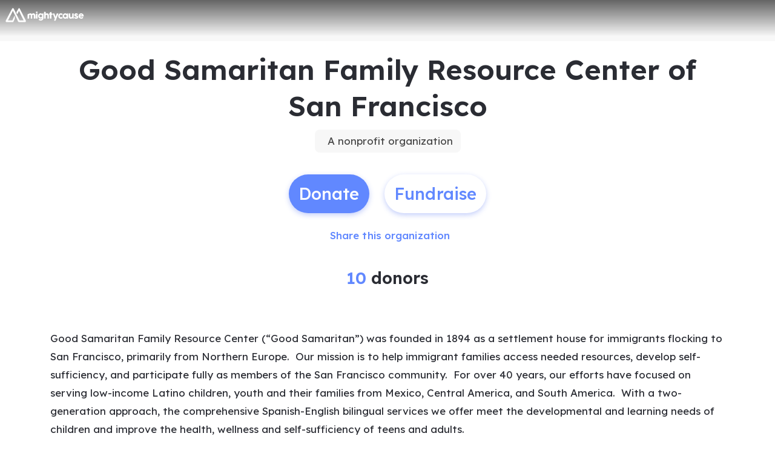

--- FILE ---
content_type: application/javascript
request_url: https://static-prod.mightycause.com/mc-client/chunk-2QBFBV3H.js
body_size: 1854
content:

!function(){try{var e="undefined"!=typeof window?window:"undefined"!=typeof global?global:"undefined"!=typeof globalThis?globalThis:"undefined"!=typeof self?self:{},n=(new e.Error).stack;n&&(e._sentryDebugIds=e._sentryDebugIds||{},e._sentryDebugIds[n]="ade044b5-db5b-5d2e-8765-a9ab7ec365c5")}catch(e){}}();
import{a as Q}from"./chunk-SJAX2OUP.js";import{Bb as G,Eb as w,Kc as H,Ld as J,Md as K,Nd as P,Ob as L,Wb as O,bc as $,da as S,ea as F,fc as U,ha as I,hc as q,ia as M,ja as y,jc as z,ka as T,lb as R,nb as B,pa as x,qb as V,ra as k,rb as A,xa as N,yb as j}from"./chunk-EXET4FCZ.js";import{Eb as d,Kc as C,Lb as D,Lc as o,Nc as f,Rb as u,cc as r,hc as c,jc as v,kc as h,lc as g,mc as a,nc as n,oc as p,vc as E,xc as _,yb as s}from"./chunk-WTJL4WI4.js";function X(e,m){e&1&&(a(0,"div",7)(1,"div",17)(2,"span")(3,"span",18),p(4,"i",19),n(),o(5," For assistance updating status contact a disbursement admin. "),n()()())}function Y(e,m){if(e&1&&(a(0,"mat-option",10),o(1),n()),e&2){let t=m.$implicit;r("value",t),s(),f(" ",t," ")}}function Z(e,m){if(e&1&&(a(0,"mat-option",10),o(1),n()),e&2){let t=m.$implicit;r("value",t),s(),f(" ",t," ")}}function tt(e,m){if(e&1&&(a(0,"div",11)(1,"mat-form-field")(2,"mat-label"),o(3,"Reason"),n(),a(4,"mat-select",20),h(5,Z,2,2,"mat-option",10,v),n()()()),e&2){let t=_();s(5),g(t.reasons)}}function et(e,m){if(e&1&&(a(0,"div",12)(1,"div",21)(2,"mat-form-field"),p(3,"input",22)(4,"mat-datepicker-toggle",23)(5,"mat-datepicker",null,0),n()()()),e&2){let t=C(6);s(3),r("matDatepicker",t),s(),r("for",t)}}var pt=(()=>{class e{constructor(t,l,i,b){this.fb=t,this.disbursementService=l,this.dialogRef=i,this.data=b,this.processing=!1,this.reasons=[],this.disbursementEditForm=this.fb.group({notes:[""],status:[""],reason:[""],completedDate:[""]})}ngOnInit(){this.data.disbursement&&(this.data.mayEditStatus||this.disbursementEditForm.controls.status.disable(),this.data.disbursement.status==="Complete"&&(this.disbursementEditForm.controls.completedDate.setValue(this.data.disbursement.completed_at),this.disbursementEditForm.controls.completedDate.disable()),this.reasons=this.data.eligibleReasons[this.data.disbursement.status],this.disbursementEditForm.controls.status.setValue(this.data.disbursement.status),this.disbursementEditForm.controls.reason.setValue(this.data.disbursement.reason),this.disbursementEditForm.controls.notes.setValue(this.data.disbursement.notes))}updateReasons(t){this.reasons=this.data.eligibleReasons[t],this.reasons||this.disbursementEditForm.controls.reason.setValue(null)}editDisbursement(){if(this.disbursementEditForm.invalid)return;this.processing=!0;let t={notes:this.disbursementEditForm.value.notes,status:this.disbursementEditForm.value.status,reason:this.disbursementEditForm.value.reason,completed_at:this.disbursementEditForm.value.completedDate};this.data.mayEditStatus||(delete t.status,delete t.completed_at),this.disbursementService.edit(this.data.urn,this.data.disbursementId,t).subscribe(()=>{this.processing=!1,this.dialogRef.close(!0)},()=>{this.processing=!1})}static{this.\u0275fac=function(l){return new(l||e)(d(L),d(Q),d(S),d(F))}}static{this.\u0275cmp=D({type:e,selectors:[["app-disbursement-edit"]],standalone:!1,decls:25,vars:6,consts:[["picker1",""],["mat-dialog-title",""],["mat-dialog-close","","mat-icon-button","","aria-label","close",1,"dialog-close"],[1,"fa-solid","fa-times"],[3,"ngSubmit","formGroup"],["appDialogScroll",""],[1,"row","mt-2"],[1,"col-12","text-center"],[1,"col-12","col-md-5"],["formControlName","status","cdkFocusInitial","",3,"selectionChange"],[3,"value"],[1,"col-12","col-md-5","offset-md-2"],[1,"row"],["appearance","outline"],["matInput","","rows","3","formControlName","notes","name","notes"],["align","end"],["mat-raised-button","","color","primary","appLoadingBtn","",1,"custom","auto",3,"active"],[1,"status-box","me-2","mb-2"],[1,"text-danger","me-1"],[1,"fal","fa-exclamation-triangle"],["formControlName","reason"],[1,"col-12","col-md-4"],["matInput","","formControlName","completedDate",3,"matDatepicker"],["matSuffix","",3,"for"]],template:function(l,i){l&1&&(a(0,"h3",1),o(1),n(),a(2,"button",2),p(3,"i",3),n(),a(4,"form",4),E("ngSubmit",function(){return i.editDisbursement()}),a(5,"mat-dialog-content",5)(6,"div",6),u(7,X,6,0,"div",7),a(8,"div",8)(9,"mat-form-field")(10,"mat-label"),o(11,"Status"),n(),a(12,"mat-select",9),E("selectionChange",function(W){return i.updateReasons(W.value)}),h(13,Y,2,2,"mat-option",10,v),n()()(),u(15,tt,7,0,"div",11),n(),u(16,et,7,2,"div",12),a(17,"mat-form-field",13)(18,"mat-label"),o(19,"Internal Notes"),n(),a(20,"textarea",14),o(21,"      "),n()()(),a(22,"mat-dialog-actions",15)(23,"button",16),o(24," Submit "),n()()()),l&2&&(s(),f("Edit Disbursement #",i.data.disbursementId,""),s(3),r("formGroup",i.disbursementEditForm),s(3),c(i.data!=null&&i.data.mayEditStatus?-1:7),s(6),g(i.data==null?null:i.data.eligibleStatuses),s(2),c(i.disbursementEditForm.value.status==="Canceled"||(i.data==null||i.data.disbursement==null?null:i.data.disbursement.status)==="Canceled"?15:-1),s(),c(i.disbursementEditForm.value.status==="Complete"?16:-1),s(7),r("active",i.processing))},dependencies:[j,B,V,A,G,w,k,x,z,q,$,U,I,M,T,y,H,O,J,K,P,R,N],encapsulation:2})}}return e})();export{pt as a};

//# debugId=ade044b5-db5b-5d2e-8765-a9ab7ec365c5


--- FILE ---
content_type: application/javascript; charset=UTF-8
request_url: https://dev.visualwebsiteoptimizer.com/j.php?a=896879&u=https%3A%2F%2Fwww.mightycause.com%2Forganization%2FGood-Samaritan-Family-Resource-Center-Of-San-Francisco&vn=2.2&x=true
body_size: 10281
content:
(function(){function _vwo_err(e){function gE(e,a){return"https://dev.visualwebsiteoptimizer.com/ee.gif?a=896879&s=j.php&_cu="+encodeURIComponent(window.location.href)+"&e="+encodeURIComponent(e&&e.message&&e.message.substring(0,1e3)+"&vn=")+(e&&e.code?"&code="+e.code:"")+(e&&e.type?"&type="+e.type:"")+(e&&e.status?"&status="+e.status:"")+(a||"")}var vwo_e=gE(e);try{typeof navigator.sendBeacon==="function"?navigator.sendBeacon(vwo_e):(new Image).src=vwo_e}catch(err){}}try{var extE=0,prevMode=false;window._VWO_Jphp_StartTime = (window.performance && typeof window.performance.now === 'function' ? window.performance.now() : new Date().getTime());;;(function(){window._VWO=window._VWO||{};var aC=window._vwo_code;if(typeof aC==='undefined'){window._vwo_mt='dupCode';return;}if(window._VWO.sCL){window._vwo_mt='dupCode';window._VWO.sCDD=true;try{if(aC){clearTimeout(window._vwo_settings_timer);var h=document.querySelectorAll('#_vis_opt_path_hides');var x=h[h.length>1?1:0];x&&x.remove();}}catch(e){}return;}window._VWO.sCL=true;;window._vwo_mt="live";var localPreviewObject={};var previewKey="_vis_preview_"+896879;var wL=window.location;;try{localPreviewObject[previewKey]=window.localStorage.getItem(previewKey);JSON.parse(localPreviewObject[previewKey])}catch(e){localPreviewObject[previewKey]=""}try{window._vwo_tm="";var getMode=function(e){var n;if(window.name.indexOf(e)>-1){n=window.name}else{n=wL.search.match("_vwo_m=([^&]*)");n=n&&atob(decodeURIComponent(n[1]))}return n&&JSON.parse(n)};var ccMode=getMode("_vwo_cc");if(window.name.indexOf("_vis_heatmap")>-1||window.name.indexOf("_vis_editor")>-1||ccMode||window.name.indexOf("_vis_preview")>-1){try{if(ccMode){window._vwo_mt=decodeURIComponent(wL.search.match("_vwo_m=([^&]*)")[1])}else if(window.name&&JSON.parse(window.name)){window._vwo_mt=window.name}}catch(e){if(window._vwo_tm)window._vwo_mt=window._vwo_tm}}else if(window._vwo_tm.length){window._vwo_mt=window._vwo_tm}else if(location.href.indexOf("_vis_opt_preview_combination")!==-1&&location.href.indexOf("_vis_test_id")!==-1){window._vwo_mt="sharedPreview"}else if(localPreviewObject[previewKey]){window._vwo_mt=JSON.stringify(localPreviewObject)}if(window._vwo_mt!=="live"){;if(typeof extE!=="undefined"){extE=1}if(!getMode("_vwo_cc")){(function(){var cParam='';try{if(window.VWO&&window.VWO.appliedCampaigns){var campaigns=window.VWO.appliedCampaigns;for(var cId in campaigns){if(campaigns.hasOwnProperty(cId)){var v=campaigns[cId].v;if(cId&&v){cParam='&c='+cId+'-'+v+'-1';break;}}}}}catch(e){}var prevMode=false;_vwo_code.load('https://dev.visualwebsiteoptimizer.com/j.php?mode='+encodeURIComponent(window._vwo_mt)+'&a=896879&f=1&u='+encodeURIComponent(window._vis_opt_url||document.URL)+'&eventArch=true'+'&x=true'+cParam,{sL:window._vwo_code.sL});if(window._vwo_code.sL){prevMode=true;}})();}else{(function(){window._vwo_code&&window._vwo_code.finish();_vwo_ccc={u:"/j.php?a=896879&u=https%3A%2F%2Fwww.mightycause.com%2Forganization%2FGood-Samaritan-Family-Resource-Center-Of-San-Francisco&vn=2.2&x=true"};var s=document.createElement("script");s.src="https://app.vwo.com/visitor-behavior-analysis/dist/codechecker/cc.min.js?r="+Math.random();document.head.appendChild(s)})()}}}catch(e){var vwo_e=new Image;vwo_e.src="https://dev.visualwebsiteoptimizer.com/ee.gif?s=mode_det&e="+encodeURIComponent(e&&e.stack&&e.stack.substring(0,1e3)+"&vn=");aC&&window._vwo_code.finish()}})();
;;window._vwo_cookieDomain="mightycause.com";;;;_vwo_surveyAssetsBaseUrl="https://cdn.visualwebsiteoptimizer.com/";;if(prevMode){return}if(window._vwo_mt === "live"){window.VWO=window.VWO||[];window._vwo_acc_id=896879;window.VWO._=window.VWO._||{};;;window.VWO.visUuid="D212361455BE2976364A88CFCF5C5BCE9|53ae5101bbbcf31ccce32109e12964cf";
;_vwo_code.sT=_vwo_code.finished();(function(c,a,e,d,b,z,g,sT){if(window.VWO._&&window.VWO._.isBot)return;const cookiePrefix=window._vwoCc&&window._vwoCc.cookiePrefix||"";const useLocalStorage=sT==="ls";const cookieName=cookiePrefix+"_vwo_uuid_v2";const escapedCookieName=cookieName.replace(/([.*+?^${}()|[\]\\])/g,"\\$1");const cookieDomain=g;function getValue(){if(useLocalStorage){return localStorage.getItem(cookieName)}else{const regex=new RegExp("(^|;\\s*)"+escapedCookieName+"=([^;]*)");const match=e.cookie.match(regex);return match?decodeURIComponent(match[2]):null}}function setValue(value,days){if(useLocalStorage){localStorage.setItem(cookieName,value)}else{e.cookie=cookieName+"="+value+"; expires="+new Date(864e5*days+ +new Date).toGMTString()+"; domain="+cookieDomain+"; path=/"}}let existingValue=null;if(sT){const cookieRegex=new RegExp("(^|;\\s*)"+escapedCookieName+"=([^;]*)");const cookieMatch=e.cookie.match(cookieRegex);const cookieValue=cookieMatch?decodeURIComponent(cookieMatch[2]):null;const lsValue=localStorage.getItem(cookieName);if(useLocalStorage){if(lsValue){existingValue=lsValue;if(cookieValue){e.cookie=cookieName+"=; expires=Thu, 01 Jan 1970 00:00:01 GMT; domain="+cookieDomain+"; path=/"}}else if(cookieValue){localStorage.setItem(cookieName,cookieValue);e.cookie=cookieName+"=; expires=Thu, 01 Jan 1970 00:00:01 GMT; domain="+cookieDomain+"; path=/";existingValue=cookieValue}}else{if(cookieValue){existingValue=cookieValue;if(lsValue){localStorage.removeItem(cookieName)}}else if(lsValue){e.cookie=cookieName+"="+lsValue+"; expires="+new Date(864e5*366+ +new Date).toGMTString()+"; domain="+cookieDomain+"; path=/";localStorage.removeItem(cookieName);existingValue=lsValue}}a=existingValue||a}else{const regex=new RegExp("(^|;\\s*)"+escapedCookieName+"=([^;]*)");const match=e.cookie.match(regex);a=match?decodeURIComponent(match[2]):a}-1==e.cookie.indexOf("_vis_opt_out")&&-1==d.location.href.indexOf("vwo_opt_out=1")&&(window.VWO.visUuid=a),a=a.split("|"),b=new Image,g=window._vis_opt_domain||c||d.location.hostname.replace(/^www\./,""),b.src="https://dev.visualwebsiteoptimizer.com/v.gif?cd="+(window._vis_opt_cookieDays||0)+"&a=896879&d="+encodeURIComponent(d.location.hostname.replace(/^www\./,"") || c)+"&u="+a[0]+"&h="+a[1]+"&t="+z,d.vwo_iehack_queue=[b],setValue(a.join("|"),366)})("mightycause.com",window.VWO.visUuid,document,window,0,_vwo_code.sT,"mightycause.com","false"||null);
;clearTimeout(window._vwo_settings_timer);window._vwo_settings_timer=null;;;;;var vwoCode=window._vwo_code;if(vwoCode.filterConfig&&vwoCode.filterConfig.filterTime==="balanced"){vwoCode.removeLoaderAndOverlay()}var vwo_CIF=false;var UAP=false;;;var _vwo_style=document.getElementById('_vis_opt_path_hides'),_vwo_css=(vwoCode.hide_element_style?vwoCode.hide_element_style():'{opacity:0 !important;filter:alpha(opacity=0) !important;background:none !important;transition:none !important;}')+':root {--vwo-el-opacity:0 !important;--vwo-el-filter:alpha(opacity=0) !important;--vwo-el-bg:none !important;--vwo-el-ts:none !important;}',_vwo_text=window._vwo_code.sL ? '' : "" + _vwo_css;if (_vwo_style) { var e = _vwo_style.classList.contains("_vis_hide_layer") && _vwo_style; if (UAP && !UAP() && vwo_CIF && !vwo_CIF()) { e ? e.parentNode.removeChild(e) : _vwo_style.parentNode.removeChild(_vwo_style) } else { if (e) { var t = _vwo_style = document.createElement("style"), o = document.getElementsByTagName("head")[0], s = document.querySelector("#vwoCode"); t.setAttribute("id", "_vis_opt_path_hides"), s && t.setAttribute("nonce", s.nonce), t.setAttribute("type", "text/css"), o.appendChild(t) } if (_vwo_style.styleSheet) _vwo_style.styleSheet.cssText = _vwo_text; else { var l = document.createTextNode(_vwo_text); _vwo_style.appendChild(l) } e ? e.parentNode.removeChild(e) : _vwo_style.removeChild(_vwo_style.childNodes[0])}};window.VWO.ssMeta = { enabled: 0, noSS: 0 };;;VWO._=VWO._||{};window._vwo_clicks=false;VWO._.allSettings=(function(){return{dataStore:{campaigns:{8:{"bl":"","cEV":1,"globalCode":[],"sections":{"1":{"globalWidgetSnippetIds":{"1":[]},"editorXPaths":{"1":[]},"triggers":[],"variations":{"1":[]},"path":""}},"ep":1767047983000,"comb_n":{"1":"website"},"status":"RUNNING","ss":null,"type":"ANALYZE_RECORDING","clickmap":0,"stag":0,"pc_traffic":100,"exclude_url":"","triggers":["21425749"],"version":2,"goals":{"1":{"urlRegex":"^.*$","type":"ENGAGEMENT","mca":false,"excludeUrl":"","pUrl":"^.*$"}},"combs":{"1":1},"name":"Recording","id":8,"metrics":[],"mt":[],"urlRegex":"^.*$","aK":1,"segment_code":"true","wl":"","manual":false,"multiple_domains":0,"ibe":0,"main":true}, 9:{"cEV":1,"globalCode":[],"sections":{"1":{"triggers":[],"path":"","variations":[]}},"ep":1767048023000,"comb_n":[],"status":"RUNNING","ss":null,"type":"INSIGHTS_METRIC","clickmap":0,"exclude_url":"","version":2,"stag":0,"triggers":["21425752"],"name":"Purchase Report","id":9,"metrics":[{"id":1,"type":"m","metricId":2023387}],"mt":{"1":"20911471"},"urlRegex":".*","goals":{"1":{"mca":false,"type":"CUSTOM_GOAL","identifier":"purchase"}},"combs":[],"pc_traffic":100,"segment_code":"true","multiple_domains":0,"ibe":0,"manual":false}, 11:{"cEV":1,"globalCode":[],"sections":{"1":{"globalWidgetSnippetIds":{"1":[]},"editorXPaths":{"1":[]},"triggers":[],"variations":{"1":[]},"path":""}},"ep":1767048195000,"comb_n":{"1":"website"},"status":"RUNNING","ss":null,"type":"INSIGHTS_FUNNEL","clickmap":0,"exclude_url":"","version":5,"stag":0,"triggers":["21425818"],"name":"Checkout V2","id":11,"metrics":[{"id":1,"type":"g","metricId":0},{"id":2,"type":"g","metricId":0},{"id":3,"type":"g","metricId":0},{"id":4,"type":"g","metricId":0}],"mt":{"1":"21442525","3":"21442531","4":"21442534","2":"21442528"},"urlRegex":".*","goals":{"1":{"mca":true,"type":"CUSTOM_GOAL","identifier":"vwo_pageView"},"3":{"mca":true,"type":"CUSTOM_GOAL","identifier":"purchase"},"4":{"mca":true,"type":"CUSTOM_GOAL","identifier":"amountSelected"},"2":{"mca":true,"type":"CUSTOM_GOAL","identifier":"vwo_pageView"}},"combs":{"1":1},"pc_traffic":100,"segment_code":"true","multiple_domains":0,"ibe":0,"manual":false}, 12:{"cEV":1,"globalCode":[],"sections":{"1":{"globalWidgetSnippetIds":{"1":[]},"editorXPaths":{"1":[]},"triggers":[],"variation_names":{"1":"website"},"variations":{"1":[]},"path":""}},"main":true,"comb_n":{"1":"website"},"status":"RUNNING","ss":null,"type":"ANALYZE_HEATMAP","clickmap":0,"exclude_url":"","stag":0,"version":2,"goals":{"1":{"urlRegex":"^.*$","type":"ENGAGEMENT","mca":false,"excludeUrl":"","pUrl":"^.*$"}},"triggers":["21426745"],"name":"Heatmap","id":12,"metrics":[],"mt":[],"urlRegex":"^.*$","combs":{"1":1},"manual":false,"pc_traffic":100,"segment_code":"true","multiple_domains":0,"ibe":0,"ep":1767053431000}, 13:{"sV":1,"cEV":1,"globalCode":[],"sections":{"1":{"urlModes":{"1":2,"2":2},"path":"","variation_names":{"1":"Control","2":"Variation-1"},"variationsRegex":{"1":"^.*donate\\\/.*$","2":"^.*give\\\/.*$"},"triggers":[],"variations":{"1":"*donate\/*","2":"*give\/*"},"segment":{"1":1,"2":1}}},"ep":1767098085000,"comb_n":{"1":"Control","2":"Variation-1"},"status":"RUNNING","ss":null,"type":"SPLIT_URL","clickmap":1,"stag":1,"pgre":true,"exclude_url":"","triggers":["21443191"],"version":4,"id":13,"varSegAllowed":false,"name":"New Checkout Flow Test v2.0","ps":false,"metrics":[{"id":1,"type":"m","metricId":2023387},{"id":3,"type":"m","metricId":2065759},{"id":4,"type":"m","metricId":2065765},{"id":5,"type":"m","metricId":2065768},{"id":7,"type":"m","metricId":2065762},{"id":8,"type":"m","metricId":2066554},{"id":9,"type":"m","metricId":2066551},{"id":10,"type":"m","metricId":2066545},{"id":11,"type":"m","metricId":2066542},{"id":12,"type":"m","metricId":2066539},{"id":13,"type":"m","metricId":2066536},{"id":14,"type":"m","metricId":2066596},{"id":15,"type":"m","metricId":2066599},{"id":16,"type":"m","metricId":2066602},{"id":17,"type":"m","metricId":2066605},{"id":18,"type":"m","metricId":2066608}],"mt":{"15":"21443197","7":"21422797","8":"21438643","9":"21438646","10":"21438649","13":"21438658","18":"21443206","12":"21438655","1":"20911471","17":"21443203","16":"21443200","14":"21443194","11":"21438652","3":"21422641","4":"21422644","5":"21422647"},"urlRegex":"^(.*?)donate\\\/(.*?)$","goals":{"15":{"mca":false,"type":"CUSTOM_GOAL","identifier":"backendError"},"7":{"mca":false,"revenueProp":"totalDonationAmount","type":"REVENUE_TRACKING","identifier":"purchase"},"8":{"mca":false,"type":"CUSTOM_GOAL","identifier":"purchase"},"9":{"mca":false,"type":"CUSTOM_GOAL","identifier":"purchase"},"10":{"mca":false,"type":"CUSTOM_GOAL","identifier":"purchase"},"13":{"mca":false,"type":"CUSTOM_GOAL","identifier":"purchase"},"18":{"mca":false,"type":"CUSTOM_GOAL","identifier":"vwo_pageUnload"},"12":{"mca":false,"type":"CUSTOM_GOAL","identifier":"purchase"},"1":{"mca":false,"type":"CUSTOM_GOAL","identifier":"purchase"},"17":{"mca":false,"type":"CUSTOM_GOAL","identifier":"vwo_engagement"},"16":{"mca":false,"type":"CUSTOM_GOAL","identifier":"vwo_bounce"},"14":{"mca":false,"type":"CUSTOM_GOAL","identifier":"formValidationError"},"11":{"mca":false,"type":"CUSTOM_GOAL","identifier":"purchase"},"3":{"mca":false,"revenueProp":"donationAmount","type":"REVENUE_TRACKING","identifier":"purchase"},"4":{"mca":false,"revenueProp":"coveredFeesAmount","type":"REVENUE_TRACKING","identifier":"purchase"},"5":{"mca":false,"revenueProp":"coveredFeesMetric","type":"REVENUE_TRACKING","identifier":"purchase"}},"combs":{"1":0.5,"2":0.5},"pc_traffic":100,"segment_code":"true","multiple_domains":0,"ibe":0,"manual":false}, 5:{"sV":1,"cEV":1,"globalCode":[],"stag":1,"sections":{"1":{"triggers":[],"globalWidgetSnippetIds":{"1":[],"2":[]},"editorXPaths":{"1":[],"2":[]},"variation_names":{"1":"Control","2":"Variation-1"},"path":"","variations":{"1":[],"2":[]},"segment":{"1":1,"2":1}}},"ep":1764520242000,"comb_n":{"1":"Control","2":"Variation-1"},"status":"RUNNING","pgre":true,"ss":null,"type":"VISUAL_AB","clickmap":0,"triggers":["20659186"],"muts":{"post":{"refresh":true,"enabled":true}},"pg_config":["3039553"],"exclude_url":"","id":5,"version":4,"aMTP":1,"varSegAllowed":false,"name":"Donation Flow A\/A Test","ps":false,"metrics":[{"id":3,"type":"m","metricId":2023387},{"id":4,"type":"m","metricId":1994917},{"id":5,"type":"m","metricId":1994974}],"mt":{"3":"20911471","4":"20659189","5":"20662663"},"urlRegex":"||||","goals":{"3":{"mca":false,"type":"CUSTOM_GOAL","identifier":"purchase"},"4":{"mca":false,"type":"CUSTOM_GOAL","identifier":"vwo_pageView"},"5":{"mca":false,"type":"CUSTOM_GOAL","identifier":"coverFees"}},"combs":{"1":0.5,"2":0.5},"pc_traffic":100,"segment_code":"true","multiple_domains":0,"ibe":0,"manual":false}},changeSets:{},plugins:{"UA":{"dt":"spider","br":"Other","de":"Other","os":"MacOS","ps":"desktop:false:Mac OS X:10.15.7:ClaudeBot:1:Spider"},"DACDNCONFIG":{"CJ":false,"RDBG":false,"DNDOFST":1000,"jsConfig":{"iche":1,"earc":1,"m360":1,"ast":1},"SCC":"{\"cache\":0}","debugEvt":false,"DLRE":false,"AST":true,"sConfig":{"dIdVal":true,"dClassVal":true},"aSM":true,"BSECJ":false,"DONT_IOS":false,"FB":false,"CKLV":false,"SST":false,"CINSTJS":false,"SD":false,"CRECJS":false,"DT":{"TC":"function(){ return _vwo_t.cm('eO','js',VWO._.dtc.ctId); };","SEGMENTCODE":"function(){ return _vwo_s().f_e(_vwo_s().dt(),'mobile') };","DELAYAFTERTRIGGER":1000,"DEVICE":"mobile"},"IAF":false,"SPAR":false,"eNC":false,"PRTHD":false,"UCP":false,"SPA":true,"CSHS":false},"LIBINFO":{"OPA":{"HASH":"3625c20b37b5ba0c1608386673a4bd8fbr","PATH":"\/4.0"},"SURVEY_HTML":{"HASH":"b436fedfa1cc963271ea0920f91fd465br"},"SURVEY_DEBUG_EVENTS":{"HASH":"5422a9247274a192ad707ccb4975fd52br"},"DEBUGGER_UI":{"HASH":"ac2f1194867fde41993ef74a1081ed6bbr"},"EVAD":{"HASH":"","LIB_SUFFIX":""},"HEATMAP_HELPER":{"HASH":"c5d6deded200bc44b99989eeb81688a4br"},"TRACK":{"HASH":"13868f8d526ad3d74df131c9d3ab264bbr","LIB_SUFFIX":""},"SURVEY":{"HASH":"229f874a3300b33838ca01f83ae40e30br"},"WORKER":{"HASH":"70faafffa0475802f5ee03ca5ff74179br"}},"PIICONFIG":false,"ACCTZ":"GMT","IP":"3.128.188.232","GEO":{"cc":"US","cn":"United States","conC":"NA","c":"Columbus","cEU":"","vn":"geoip2","rn":"Ohio","r":"OH"}},vwoData:{"gC":null,"pR":[]},crossDomain:{},integrations:{},events:{"vwo_singleTap":{},"vwo_appCrashed":{},"vwo_page_session_count":{},"vwo_vA":{},"vwo_survey_surveyCompleted":{},"vwo_survey_submit":{},"vwo_survey_reachedThankyou":{},"vwo_survey_questionShown":{},"vwo_survey_questionAttempted":{},"vwo_survey_display":{},"vwo_survey_close":{},"vwo_survey_attempt":{},"vwo_customConversion":{},"vwo_revenue":{},"vwo_customTrigger":{},"vwo_leaveIntent":{},"vwo_conversion":{},"purchase":{},"vwo_dom_hover":{},"vwo_sdkUsageStats":{},"vwo_repeatedHovered":{},"vwo_tabOut":{},"vwo_errorOnPage":{},"vwo_surveyQuestionDisplayed":{},"vwo_networkChanged":{},"vwo_doubleTap":{},"vwo_appNotResponding":{},"vwo_rC":{},"vwo_survey_complete":{},"vwo_newSessionCreated":{},"vwo_syncVisitorProp":{},"vwo_dom_submit":{},"vwo_pageView":{},"vwo_analyzeHeatmap":{},"vwo_analyzeRecording":{},"vwo_analyzeForm":{},"vwo_sessionSync":{},"vwo_screenViewed":{},"vwo_log":{},"vwo_sdkDebug":{},"vwo_surveyQuestionSubmitted":{},"vwo_timer":{"nS":["timeSpent"]},"vwo_surveyCompleted":{},"vwo_dom_scroll":{"nS":["pxBottom","bottom","top","pxTop"]},"vwo_goalVisit":{"nS":["expId"]},"vwo_variationShown":{},"vwo_dom_click":{"nS":["target.innerText","target"]},"vwo_trackGoalVisited":{},"vwo_debugLogs":{},"backend_error":{},"vwo_fmeSdkInit":{},"vwo_performance":{},"amountSelected":{},"formValidationError":{},"backendError":{},"vwo_tabIn":{},"vwo_mouseout":{},"coverFees":{},"vwo_copy":{},"vwo_quickBack":{},"vwo_pageRefreshed":{},"vwo_cursorThrashed":{},"vwo_recommendation_block_shown":{},"form_validation_error":{},"vwo_surveyAttempted":{},"vwo_surveyExtraData":{},"vwo_repeatedScrolled":{},"vwo_surveyQuestionAttempted":{},"vwo_surveyDisplayed":{},"vwo_surveyClosed":{},"vwo_pageUnload":{},"vwo_orientationChanged":{},"vwo_appTerminated":{},"vwo_appComesInForeground":{},"vwo_appGoesInBackground":{},"vwo_appLaunched":{},"vwo_selection":{},"vwo_autoCapture":{},"vwo_zoom":{},"vwo_longPress":{},"vwo_fling":{},"vwo_scroll":{}},visitorProps:{"vwo_domain":{},"vwo_email":{}},uuid:"D212361455BE2976364A88CFCF5C5BCE9",syV:{},syE:{},cSE:{},CIF:false,syncEvent:"sessionCreated",syncAttr:"sessionCreated"},sCIds:["13"],oCids:["8","9","11","12","5"],triggers:{"21425749":{"cnds":["a",{"event":"vwo__activated","id":3,"filters":[["event.id","eq","8"]]},{"event":"vwo_notRedirecting","id":4,"filters":[]},{"event":"vwo_visibilityTriggered","id":5,"filters":[]},{"id":1000,"event":"vwo_pageView","filters":[]}],"dslv":2},"20662663":{"cnds":[{"id":1000,"event":"coverFees","filters":[["event.coverFees","eq",true]]}],"dslv":2},"2":{"cnds":[{"event":"vwo_variationShown","id":100}]},"5":{"cnds":[{"event":"vwo_postInit","id":101}]},"21425752":{"cnds":["a",{"event":"vwo__activated","id":3,"filters":[["event.id","eq","9"]]},{"event":"vwo_notRedirecting","id":4,"filters":[]},{"event":"vwo_visibilityTriggered","id":5,"filters":[]},{"id":1000,"event":"vwo_pageView","filters":[]}],"dslv":2},"8":{"cnds":[{"event":"vwo_pageView","id":102}]},"9":{"cnds":[{"event":"vwo_groupCampTriggered","id":105}]},"75":{"cnds":[{"event":"vwo_urlChange","id":99}]},"21443191":{"cnds":["o",["a",{"id":500,"event":"vwo_pageView","filters":[["storage.cookies._vis_opt_exp_13_split","nbl"]]},{"id":504,"event":"vwo_pageView","filters":[["page.url","urlReg","^.*give\\\/.*$"]]}],["a",{"event":"vwo_visibilityTriggered","id":5,"filters":[]},{"id":1000,"event":"vwo_pageView","filters":[]}]],"dslv":2},"20659186":{"cnds":["a",{"event":"vwo_mutationObserved","id":2},{"event":"vwo_notRedirecting","id":4,"filters":[]},{"event":"vwo_visibilityTriggered","id":5,"filters":[]},{"id":1000,"event":"vwo_pageView","filters":[]}],"dslv":2},"20659189":{"cnds":[{"id":1000,"event":"vwo_pageView","filters":[]}],"dslv":2},"21442531":{"cnds":[{"id":1000,"event":"purchase","filters":[]}],"dslv":2},"21422641":{"cnds":[{"id":1000,"event":"purchase","filters":[["event.donationAmount","gt",0]]}],"dslv":2},"21422644":{"cnds":[{"id":1000,"event":"purchase","filters":[["event.coveredFeesAmount","gt",0]]}],"dslv":2},"21422647":{"cnds":[{"id":1000,"event":"purchase","filters":[]}],"dslv":2},"21422797":{"cnds":[{"id":1000,"event":"purchase","filters":[["event.totalDonationAmount","gt",0]]}],"dslv":2},"21438643":{"cnds":[{"id":1000,"event":"purchase","filters":[["event.paymentType","eq","bank_account"]]}],"dslv":2},"21438646":{"cnds":[{"id":1000,"event":"purchase","filters":[["event.paymentType","reg","paypal|venmo|apple_pay|google_pay"]]}],"dslv":2},"21438649":{"cnds":[{"id":1000,"event":"purchase","filters":[["event.paymentType","eq","venmo"]]}],"dslv":2},"21438652":{"cnds":[{"id":1000,"event":"purchase","filters":[["event.paymentType","eq","google_pay"]]}],"dslv":2},"21438655":{"cnds":[{"id":1000,"event":"purchase","filters":[["event.paymentType","eq","apple_pay"]]}],"dslv":2},"21438658":{"cnds":[{"id":1000,"event":"purchase","filters":[["event.paymentType","eq","paypal"]]}],"dslv":2},"21443194":{"cnds":[{"id":1000,"event":"formValidationError","filters":[]}],"dslv":2},"21443197":{"cnds":[{"id":1000,"event":"backendError","filters":[]}],"dslv":2},"21443200":{"cnds":[{"id":1000,"event":"vwo_pageView","filters":[]}],"dslv":2},"21443203":{"cnds":["o",{"id":1000,"event":"vwo_dom_click","filters":[["event.userEngagement","eq",true]]},{"id":1001,"event":"vwo_dom_submit","filters":[["event.userEngagement","eq",true]]}],"dslv":2},"21443206":{"cnds":[{"id":1000,"event":"vwo_pageUnload","filters":[]}],"dslv":2},"21442525":{"cnds":[{"id":1000,"event":"vwo_pageView","filters":[["page.url","pgc","3089389"]]}],"dslv":2},"21426745":{"cnds":["a",{"event":"vwo__activated","id":3,"filters":[["event.id","eq","12"]]},{"event":"vwo_notRedirecting","id":4,"filters":[]},{"event":"vwo_visibilityTriggered","id":5,"filters":[]},{"id":1000,"event":"vwo_pageView","filters":[]}],"dslv":2},"21425818":{"cnds":["a",{"event":"vwo__activated","id":3,"filters":[["event.id","eq","11"]]},{"event":"vwo_notRedirecting","id":4,"filters":[]},{"event":"vwo_visibilityTriggered","id":5,"filters":[]},{"id":1000,"event":"vwo_pageView","filters":[]}],"dslv":2},"21442534":{"cnds":[{"id":1000,"event":"amountSelected","filters":[]}],"dslv":2},"20911471":{"cnds":[{"id":1000,"event":"purchase","filters":[]}],"dslv":2},"21442528":{"cnds":[{"id":1000,"event":"vwo_pageView","filters":[["page.url","pgc","3089314"]]}],"dslv":2}},preTriggers:{},tags:{},rules:[{"triggers":["21425749"],"tags":[{"id":"runCampaign","data":"campaigns.8","priority":4}]},{"triggers":["21438652"],"tags":[{"data":{"campaigns":[{"g":11,"c":13}],"type":"m"},"metricId":2066542,"id":"metric"}]},{"triggers":["20659186"],"tags":[{"id":"runCampaign","data":"campaigns.5","priority":4}]},{"triggers":["20662663"],"tags":[{"data":{"campaigns":[{"g":5,"c":5}],"type":"m"},"metricId":1994974,"id":"metric"}]},{"triggers":["20659189"],"tags":[{"data":{"campaigns":[{"g":4,"c":5}],"type":"m"},"metricId":1994917,"id":"metric"}]},{"triggers":["21438655"],"tags":[{"data":{"campaigns":[{"g":12,"c":13}],"type":"m"},"metricId":2066539,"id":"metric"}]},{"triggers":["21438658"],"tags":[{"data":{"campaigns":[{"g":13,"c":13}],"type":"m"},"metricId":2066536,"id":"metric"}]},{"triggers":["21422641"],"tags":[{"data":{"campaigns":[{"g":3,"c":13}],"type":"m"},"metricId":2065759,"id":"metric"}]},{"triggers":["21422644"],"tags":[{"data":{"campaigns":[{"g":4,"c":13}],"type":"m"},"metricId":2065765,"id":"metric"}]},{"triggers":["21422647"],"tags":[{"data":{"campaigns":[{"g":5,"c":13}],"type":"m"},"metricId":2065768,"id":"metric"}]},{"triggers":["21422797"],"tags":[{"data":{"campaigns":[{"g":7,"c":13}],"type":"m"},"metricId":2065762,"id":"metric"}]},{"triggers":["21438643"],"tags":[{"data":{"campaigns":[{"g":8,"c":13}],"type":"m"},"metricId":2066554,"id":"metric"}]},{"triggers":["21438646"],"tags":[{"data":{"campaigns":[{"g":9,"c":13}],"type":"m"},"metricId":2066551,"id":"metric"}]},{"triggers":["21425752"],"tags":[{"id":"runCampaign","data":"campaigns.9","priority":4}]},{"triggers":["21442528"],"tags":[{"data":{"campaigns":[{"g":2,"c":11}],"type":"g"},"metricId":0,"id":"metric"}]},{"triggers":["20911471"],"tags":[{"data":{"campaigns":[{"g":1,"c":9}],"type":"m"},"metricId":2023387,"id":"metric"},{"metricId":2023387,"id":"metric","data":{"campaigns":[{"g":1,"c":13}],"type":"m"}},{"metricId":2023387,"id":"metric","data":{"campaigns":[{"g":3,"c":5}],"type":"m"}}]},{"triggers":["21442534"],"tags":[{"data":{"campaigns":[{"g":4,"c":11}],"type":"g"},"metricId":0,"id":"metric"}]},{"triggers":["21443194"],"tags":[{"data":{"campaigns":[{"g":14,"c":13}],"type":"m"},"metricId":2066596,"id":"metric"}]},{"triggers":["21443197"],"tags":[{"data":{"campaigns":[{"g":15,"c":13}],"type":"m"},"metricId":2066599,"id":"metric"}]},{"triggers":["21443200"],"tags":[{"data":{"campaigns":[{"g":16,"c":13}],"type":"m"},"metricId":2066602,"id":"metric"}]},{"triggers":["21443203"],"tags":[{"data":{"campaigns":[{"g":17,"c":13}],"type":"m"},"metricId":2066605,"id":"metric"}]},{"triggers":["21443206"],"tags":[{"data":{"campaigns":[{"g":18,"c":13}],"type":"m"},"metricId":2066608,"id":"metric"}]},{"triggers":["21438649"],"tags":[{"data":{"campaigns":[{"g":10,"c":13}],"type":"m"},"metricId":2066545,"id":"metric"}]},{"triggers":["21425818"],"tags":[{"id":"runCampaign","data":"campaigns.11","priority":4}]},{"triggers":["21426745"],"tags":[{"id":"runCampaign","data":"campaigns.12","priority":4}]},{"triggers":["21442525"],"tags":[{"data":{"campaigns":[{"g":1,"c":11}],"type":"g"},"metricId":0,"id":"metric"}]},{"triggers":["21442531"],"tags":[{"data":{"campaigns":[{"g":3,"c":11}],"type":"g"},"metricId":0,"id":"metric"}]},{"triggers":["21443191"],"tags":[{"id":"runCampaign","data":"campaigns.13","priority":0}]},{"triggers":["8"],"tags":[{"id":"prePostMutation","priority":3},{"priority":2,"id":"groupCampaigns"}]},{"triggers":["9"],"tags":[{"id":"visibilityService","priority":2}]},{"triggers":["2"],"tags":[{"id":"runTestCampaign"}]},{"triggers":["75"],"tags":[{"id":"urlChange"}]},{"triggers":["5"],"tags":[{"id":"checkEnvironment"}]}],pages:{"ec":[{"3008422":{"inc":["o",["url","urlReg","(?i).*"]]}}]},pagesEval:{"ec":[3008422]},stags:{},domPath:{}}})();
;;var commonWrapper=function(argument){if(!argument){argument={valuesGetter:function(){return{}},valuesSetter:function(){},verifyData:function(){return{}}}}var getVisitorUuid=function(){if(window._vwo_acc_id>=1037725){return window.VWO&&window.VWO.get("visitor.id")}else{return window.VWO._&&window.VWO._.cookies&&window.VWO._.cookies.get("_vwo_uuid")}};var pollInterval=100;var timeout=6e4;return function(){var accountIntegrationSettings={};var _interval=null;function waitForAnalyticsVariables(){try{accountIntegrationSettings=argument.valuesGetter();accountIntegrationSettings.visitorUuid=getVisitorUuid()}catch(error){accountIntegrationSettings=undefined}if(accountIntegrationSettings&&argument.verifyData(accountIntegrationSettings)){argument.valuesSetter(accountIntegrationSettings);return 1}return 0}var currentTime=0;_interval=setInterval((function(){currentTime=currentTime||performance.now();var result=waitForAnalyticsVariables();if(result||performance.now()-currentTime>=timeout){clearInterval(_interval)}}),pollInterval)}};
        var pushBasedCommonWrapper=function(argument){var firedCamp={};if(!argument){argument={integrationName:"",getExperimentList:function(){},accountSettings:function(){},pushData:function(){}}}return function(){window.VWO=window.VWO||[];var getVisitorUuid=function(){if(window._vwo_acc_id>=1037725){return window.VWO&&window.VWO.get("visitor.id")}else{return window.VWO._&&window.VWO._.cookies&&window.VWO._.cookies.get("_vwo_uuid")}};var sendDebugLogsOld=function(expId,variationId,errorType,user_type,data){try{var errorPayload={f:argument["integrationName"]||"",a:window._vwo_acc_id,url:window.location.href,exp:expId,v:variationId,vwo_uuid:getVisitorUuid(),user_type:user_type};if(errorType=="initIntegrationCallback"){errorPayload["log_type"]="initIntegrationCallback";errorPayload["data"]=JSON.stringify(data||"")}else if(errorType=="timeout"){errorPayload["timeout"]=true}if(window.VWO._.customError){window.VWO._.customError({msg:"integration debug",url:window.location.href,lineno:"",colno:"",source:JSON.stringify(errorPayload)})}}catch(e){window.VWO._.customError&&window.VWO._.customError({msg:"integration debug failed",url:"",lineno:"",colno:"",source:""})}};var sendDebugLogs=function(expId,variationId,errorType,user_type){var eventName="vwo_debugLogs";var eventPayload={};try{eventPayload={intName:argument["integrationName"]||"",varId:variationId,expId:expId,type:errorType,vwo_uuid:getVisitorUuid(),user_type:user_type};if(window.VWO._.event){window.VWO._.event(eventName,eventPayload,{enableLogs:1})}}catch(e){eventPayload={msg:"integration event log failed",url:window.location.href};window.VWO._.event&&window.VWO._.event(eventName,eventPayload)}};var callbackFn=function(data){if(!data)return;var expId=data[1],variationId=data[2],repeated=data[0],singleCall=0,debug=0;var experimentList=argument.getExperimentList();var integrationName=argument["integrationName"]||"vwo";if(typeof argument.accountSettings==="function"){var accountSettings=argument.accountSettings();if(accountSettings){singleCall=accountSettings["singleCall"];debug=accountSettings["debug"]}}if(debug){sendDebugLogs(expId,variationId,"intCallTriggered",repeated);sendDebugLogsOld(expId,variationId,"initIntegrationCallback",repeated)}if(singleCall&&(repeated==="vS"||repeated==="vSS")||firedCamp[expId]){return}window.expList=window.expList||{};var expList=window.expList[integrationName]=window.expList[integrationName]||[];if(expId&&variationId&&["VISUAL_AB","VISUAL","SPLIT_URL"].indexOf(_vwo_exp[expId].type)>-1){if(experimentList.indexOf(+expId)!==-1){firedCamp[expId]=variationId;var visitorUuid=getVisitorUuid();var pollInterval=100;var currentTime=0;var timeout=6e4;var user_type=_vwo_exp[expId].exec?"vwo-retry":"vwo-new";var interval=setInterval((function(){if(expList.indexOf(expId)!==-1){clearInterval(interval);return}currentTime=currentTime||performance.now();var toClearInterval=argument.pushData(expId,variationId,visitorUuid);if(debug&&toClearInterval){sendDebugLogsOld(expId,variationId,"",user_type);sendDebugLogs(expId,variationId,"intDataPushed",user_type)}var isTimeout=performance.now()-currentTime>=timeout;if(isTimeout&&debug){sendDebugLogsOld(expId,variationId,"timeout",user_type);sendDebugLogs(expId,variationId,"intTimeout",user_type)}if(toClearInterval||isTimeout){clearInterval(interval)}if(toClearInterval){window.expList[integrationName].push(expId)}}),pollInterval||100)}}};window.VWO.push(["onVariationApplied",callbackFn]);window.VWO.push(["onVariationShownSent",callbackFn])}};
    var surveyDataCommonWrapper=function(argument){window._vwoFiredSurveyEvents=window._vwoFiredSurveyEvents||{};if(!argument){argument={getCampaignList:function(){return[]},surveyStatusChange:function(){},answerSubmitted:function(){}}}return function(){window.VWO=window.VWO||[];function getValuesFromAnswers(answers){return answers.map((function(ans){return ans.value}))}function generateHash(str){var hash=0;for(var i=0;i<str.length;i++){hash=(hash<<5)-hash+str.charCodeAt(i);hash|=0}return hash}function getEventKey(data,status){if(status==="surveySubmitted"){var values=getValuesFromAnswers(data.answers).join("|");return generateHash(data.surveyId+"_"+data.questionText+"_"+values)}else{return data.surveyId+"_"+status}}function commonSurveyCallback(data,callback,surveyStatus){if(!data)return;var surveyId=data.surveyId;var campaignList=argument.getCampaignList();if(surveyId&&campaignList.indexOf(+surveyId)!==-1){var eventKey=getEventKey(data,surveyStatus);if(window._vwoFiredSurveyEvents[eventKey])return;window._vwoFiredSurveyEvents[eventKey]=true;var surveyData={accountId:data.accountId,surveyId:data.surveyId,uuid:data.uuid};if(surveyStatus==="surveySubmitted"){Object.assign(surveyData,{questionType:data.questionType,questionText:data.questionText,answers:data.answers,answersValue:getValuesFromAnswers(data.answers),skipped:data.skipped})}var pollInterval=100;var currentTime=0;var timeout=6e4;var interval=setInterval((function(){currentTime=currentTime||performance.now();var done=callback(surveyId,surveyStatus,surveyData);var expired=performance.now()-currentTime>=timeout;if(done||expired){window._vwoFiredSurveyEvents[eventKey]=true;clearInterval(interval)}}),pollInterval)}}window.VWO.push(["onSurveyShown",function(data){commonSurveyCallback(data,argument.surveyStatusChange,"surveyShown")}]);window.VWO.push(["onSurveyCompleted",function(data){commonSurveyCallback(data,argument.surveyStatusChange,"surveyCompleted")}]);window.VWO.push(["onSurveyAnswerSubmitted",function(data){commonSurveyCallback(data,argument.answerSubmitted,"surveySubmitted")}])}};
    (function(){var VWOOmniTemp={};window.VWOOmni=window.VWOOmni||{};for(var key in VWOOmniTemp)Object.prototype.hasOwnProperty.call(VWOOmniTemp,key)&&(window.VWOOmni[key]=VWOOmniTemp[key]);;})();(function(){window.VWO=window.VWO||[];var pollInterval=100;var _vis_data={};var intervalObj={};var analyticsTimerObj={};var experimentListObj={};window.VWO.push(["onVariationApplied",function(data){if(!data){return}var expId=data[1],variationId=data[2];if(expId&&variationId&&["VISUAL_AB","VISUAL","SPLIT_URL"].indexOf(window._vwo_exp[expId].type)>-1){}}])})();;
;var vD=VWO.data||{};VWO.data={content:{"fns":{"list":{"vn":1,"args":{"1":{}}}}},as:"r1.visualwebsiteoptimizer.com",dacdnUrl:"https://dev.visualwebsiteoptimizer.com",accountJSInfo:{"noSS":false,"pc":{"a":0,"t":0},"url":{},"ts":1768459869,"pvn":0,"tpc":{},"rp":30}};for(var k in vD){VWO.data[k]=vD[k]};var gcpfb=function(a,loadFunc,status,err,success){function vwoErr() {_vwo_err({message:"Google_Cdn failing for " + a + ". Trying Fallback..",code:"cloudcdnerr",status:status});} if(a.indexOf("/cdn/")!==-1){loadFunc(a.replace("cdn/",""),err,success); vwoErr(); return true;} else if(a.indexOf("/dcdn/")!==-1&&a.indexOf("evad.js") !== -1){loadFunc(a.replace("dcdn/",""),err,success); vwoErr(); return true;}};window.VWO=window.VWO || [];window.VWO._= window.VWO._ || {};window.VWO._.gcpfb=gcpfb;;window._vwoCc = window._vwoCc || {}; if (typeof window._vwoCc.dAM === 'undefined') { window._vwoCc.dAM = 1; };var d={cookie:document.cookie,URL:document.URL,referrer:document.referrer};var w={VWO:{_:{}},location:{href:window.location.href,search:window.location.search},_vwoCc:window._vwoCc};;window._vwo_cdn="https://dev.visualwebsiteoptimizer.com/cdn/";window._vwo_apm_debug_cdn="https://dev.visualwebsiteoptimizer.com/cdn/";window.VWO._.useCdn=true;window.vwo_eT="br";window._VWO=window._VWO||{};window._VWO.fSeg={};window._VWO.dcdnUrl="/dcdn/settings.js";;window.VWO.sTs=1768380040;window._VWO._vis_nc_lib=window._vwo_cdn+"edrv/beta/nc-9eec5329f827818c83520a015ae04c78.br.js";var loadWorker=function(url){_vwo_code.load(url, { dSC: true, onloadCb: function(xhr,a){window._vwo_wt_l=true;if(xhr.status===200 ||xhr.status===304){var code="var window="+JSON.stringify(w)+",document="+JSON.stringify(d)+";window.document=document;"+xhr.responseText;var blob=new Blob([code||"throw new Error('code not found!');"],{type:"application/javascript"}),url=URL.createObjectURL(blob); var CoreWorker = window.VWO.WorkerRef || window.Worker; window.mainThread={webWorker:new CoreWorker(url)};window.vwoChannelFW=new MessageChannel();window.vwoChannelToW=new MessageChannel();window.mainThread.webWorker.postMessage({vwoChannelToW:vwoChannelToW.port1,vwoChannelFW:vwoChannelFW.port2},[vwoChannelToW.port1, vwoChannelFW.port2]);if(!window._vwo_mt_f)return window._vwo_wt_f=true;_vwo_code.addScript({text:window._vwo_mt_f});delete window._vwo_mt_f}else{if(gcpfb(a,loadWorker,xhr.status)){return;}_vwo_code.finish("&e=loading_failure:"+a)}}, onerrorCb: function(a){if(gcpfb(a,loadWorker)){return;}window._vwo_wt_l=true;_vwo_code.finish("&e=loading_failure:"+a);}})};loadWorker("https://dev.visualwebsiteoptimizer.com/cdn/edrv/beta/worker-527eb2d10328ddb259b056def024d53d.br.js");;var _vis_opt_file;var _vis_opt_lib;var check_vn=function f(){try{var[r,n,t]=window.jQuery.fn.jquery.split(".").map(Number);return 2===r||1===r&&(4<n||4===n&&2<=t)}catch(r){return!1}};var uxj=vwoCode.use_existing_jquery&&typeof vwoCode.use_existing_jquery()!=="undefined";var lJy=uxj&&vwoCode.use_existing_jquery()&&check_vn();if(window.VWO._.allSettings.dataStore.previewExtraSettings!=undefined&&window.VWO._.allSettings.dataStore.previewExtraSettings.isSurveyPreviewMode){var surveyHash=window.VWO._.allSettings.dataStore.plugins.LIBINFO.SURVEY_DEBUG_EVENTS.HASH;var param1="evad.js?va=";var param2="&d=debugger_new";var param3="&sp=1&a=896879&sh="+surveyHash;_vis_opt_file=uxj?lJy?param1+"vanj"+param2:param1+"va_gq"+param2:param1+"edrv/beta/va_gq-ae1d3c639e9826cbbbaf14a0500aac1a.br.js"+param2;_vis_opt_file=_vis_opt_file+param3;_vis_opt_lib="https://dev.visualwebsiteoptimizer.com/dcdn/"+_vis_opt_file}else if(window.VWO._.allSettings.dataStore.mode!=undefined&&window.VWO._.allSettings.dataStore.mode=="PREVIEW"){ var path1 = 'edrv/beta/pd_'; var path2 = window.VWO._.allSettings.dataStore.plugins.LIBINFO.EVAD.HASH + ".js"; ;_vis_opt_file=uxj?lJy?path1+"vanj.js":path1+"va_gq"+path2:path1+"edrv/beta/va_gq-ae1d3c639e9826cbbbaf14a0500aac1a.br.js"+path2;_vis_opt_lib="https://dev.visualwebsiteoptimizer.com/cdn/"+_vis_opt_file}else{var vaGqFile="edrv/beta/va_gq-ae1d3c639e9826cbbbaf14a0500aac1a.br.js";_vis_opt_file=uxj?lJy?"edrv/beta/vanj-6b3be6de57b98dc81f541171e2a1924f.br.js":vaGqFile:"edrv/beta/va_gq-ae1d3c639e9826cbbbaf14a0500aac1a.br.js";if(_vis_opt_file.indexOf("vanj")>-1&&!check_vn()){_vis_opt_file=vaGqFile}}window._vwo_library_timer=setTimeout((function(){vwoCode.removeLoaderAndOverlay&&vwoCode.removeLoaderAndOverlay();vwoCode.finish()}),vwoCode.library_tolerance&&typeof vwoCode.library_tolerance()!=="undefined"?vwoCode.library_tolerance():2500),_vis_opt_lib=typeof _vis_opt_lib=="undefined"?window._vwo_cdn+_vis_opt_file:_vis_opt_lib;var loadLib=function(url){_vwo_code.load(url, { dSC: true, onloadCb:function(xhr,a){window._vwo_mt_l=true;if(xhr.status===200 || xhr.status===304){if(!window._vwo_wt_f)return window._vwo_mt_f=xhr.responseText;_vwo_code.addScript({text:xhr.responseText});delete window._vwo_wt_f;}else{if(gcpfb(a,loadLib,xhr.status)){return;}_vwo_code.finish("&e=loading_failure:"+a);}}, onerrorCb: function(a){if(gcpfb(a,loadLib)){return;}window._vwo_mt_l=true;_vwo_code.finish("&e=loading_failure:"+a);}})};loadLib(_vis_opt_lib);VWO.load_co=function(u,opts){return window._vwo_code.load(u,opts);};;;;}}catch(e){_vwo_code.finish();_vwo_code.removeLoaderAndOverlay&&_vwo_code.removeLoaderAndOverlay();_vwo_err(e);window.VWO.caE=1}})();


--- FILE ---
content_type: application/javascript
request_url: https://static-prod.mightycause.com/mc-client/main-DPL2EZ4U.js
body_size: 127654
content:

!function(){try{var e="undefined"!=typeof window?window:"undefined"!=typeof global?global:"undefined"!=typeof globalThis?globalThis:"undefined"!=typeof self?self:{},n=(new e.Error).stack;n&&(e._sentryDebugIds=e._sentryDebugIds||{},e._sentryDebugIds[n]="759bde48-a45d-508f-ad5b-fe89e1a3abad")}catch(e){}}();
import{a as Us}from"./chunk-VH7LTJXJ.js";import"./chunk-2ZBR2FDE.js";import"./chunk-2CH4W5CY.js";import"./chunk-RBCTHHXF.js";import"./chunk-NPKYWD4R.js";import"./chunk-ZT2SKTLK.js";import{c as If}from"./chunk-ZXBXAK43.js";import{e as Tf,g as Cf}from"./chunk-XDRZMAND.js";import"./chunk-WI3DPKME.js";import"./chunk-2QBFBV3H.js";import"./chunk-T5WUTLL4.js";import"./chunk-I5W55LXT.js";import"./chunk-5SKBNF2E.js";import"./chunk-LOEBE5EW.js";import"./chunk-5QS4PAJP.js";import"./chunk-WWL6LGCK.js";import{a as Ef,b as bf}from"./chunk-MUXSGKHV.js";import"./chunk-HQOPQAVG.js";import"./chunk-FVKCTUUW.js";import"./chunk-DGRDORSP.js";import"./chunk-A3VMOL2V.js";import"./chunk-LVKOGXRH.js";import{a as ci}from"./chunk-J72TAMD5.js";import{b as nf}from"./chunk-EXCDLAHQ.js";import"./chunk-Y7KL3X3Q.js";import{a as yf}from"./chunk-ZBYGMNWP.js";import"./chunk-7LMGXXNV.js";import{a as ul,b as Ps}from"./chunk-ZZFYVSBS.js";import"./chunk-I6NJNMJB.js";import"./chunk-SJAX2OUP.js";import"./chunk-L3RM534D.js";import"./chunk-KQGCVMHU.js";import{a as Bm}from"./chunk-APYJLQ3G.js";import"./chunk-646DFEYX.js";import"./chunk-57HMI4GS.js";import"./chunk-SGJV7NU4.js";import{a as Cs,b as Fs}from"./chunk-CCFXSR7K.js";import"./chunk-SWCYVUZV.js";import"./chunk-P6XN3YJF.js";import"./chunk-X5MFAAI5.js";import"./chunk-EB7YAKMP.js";import"./chunk-D2PRP32A.js";import"./chunk-6BZH26CK.js";import"./chunk-TOAFLXJP.js";import"./chunk-2ZJ6CNAN.js";import"./chunk-ROJPQICX.js";import{a as ae,b as Xt,e as _f,f as dl,i as Cr,j as Bs,k as Zi}from"./chunk-3LPJXYNH.js";import"./chunk-IH4OQRYX.js";import"./chunk-O5DEZBYI.js";import"./chunk-ZW3WBDTM.js";import{c as Sf}from"./chunk-UU4BKTGO.js";import"./chunk-AMZ6D25O.js";import"./chunk-IOFJEWAJ.js";import"./chunk-6AUYDP2V.js";import{b as vf}from"./chunk-V426TZIO.js";import{a as tr}from"./chunk-PJWVOXBL.js";import{$b as qm,A as pn,Ac as ll,Ba as cl,Bb as Wm,Bc as Qm,Be as si,C as Jn,Ca as bm,Cc as Zm,Ce as Ds,D as Be,Da as Tm,Dc as ef,E as Kt,Ea as Cm,Eb as zm,F as Ts,Fa as Im,Ff as Ls,H as Yt,Ia as ni,J as mm,K as fm,Kc as tf,L as Ji,Me as mf,Na as Ne,Oa as wm,Ob as Vm,Pb as ks,Qb as Rs,Qf as hf,R as hm,Sa as et,Se as ff,Ta as Am,Ua as Ft,Va as ri,Wa as Mm,Wb as Gm,Xa as km,Ya as Rm,Za as xm,_a as Nm,a as tm,aa as gm,ab as Om,ah as ai,b as nm,bb as Pm,bc as Km,c as rm,cb as Dm,cc as Ym,da as _m,db as Lm,e as im,ea as Sm,ed as rf,fa as ym,fb as Fm,fd as of,g as Qr,ga as mn,gc as Xm,gd as sf,h as dn,ha as Qn,hc as xs,hg as gf,i as om,ia as Zn,id as af,j as Tr,ja as er,jb as Um,jc as Ns,jd as cf,k as ys,ka as ei,kb as Is,l as sm,lb as ws,ld as ii,m as am,nb as As,o as cm,od as oi,p as lm,pa as fn,pb as Qi,pd as lf,q as vs,qb as Ms,qd as uf,r as Zr,ra as Ze,rb as Hm,rc as Jm,rd as df,s as um,sa as ti,sd as pf,t as Es,ta as vm,u as dm,v as pm,w as Xn,wa as Em,x as bs,xa as On,xb as jm,ya as sl,yb as $m,yc as Os,z as Lt,za as al}from"./chunk-EXET4FCZ.js";import{$a as tl,$b as nl,$c as gs,Ac as qn,Bb as Np,Bc as il,Cb as Op,Cc as Lp,Cd as Gp,Da as Ee,Ea as be,Eb as M,Fa as Ip,Fc as Rn,Gb as Yr,Gc as xn,Hc as Nn,Hd as qp,Id as Kp,Ja as wp,Jd as Yp,K as Gr,Kc as hs,Kd as _s,L as kn,Lb as Ae,Lc as b,Mb as lt,Mc as Kn,N as Sp,Nc as ke,Oa as el,P as yp,Pa as fs,Pd as Jr,Qa as Ap,R as qr,Rb as te,Rc as Fp,Sc as Bp,Tc as Up,U as vp,Xc as Hp,Yb as Pp,Yc as jp,Yd as Xp,Zb as Dp,Zc as Er,_ as Ep,_a as Le,_c as br,a as Vn,ac as vr,bb as Mp,c as Gn,cb as kp,cc as Z,dd as $p,ea as Yi,f as Vr,fd as Wp,fe as Jp,gc as rl,ge as Qp,ha as Kr,hc as F,id as zp,ie as Ss,ja as re,jc as _t,ka as bp,kc as St,kd as ol,lc as yt,le as Fe,mc as _,me as Yn,na as ve,nc as g,oa as ct,oc as O,oe as Zp,pd as Vp,pe as em,qa as Tp,rc as Xr,s as gp,sa as ie,sb as Rp,sc as ze,t as ds,ta as Xi,tb as rt,u as ps,vc as fe,wb as xp,x as _p,xa as Cp,xc as j,y as ms,yb as y,z as Ki}from"./chunk-WTJL4WI4.js";import{a as m,b as k,d as zr,g as ue}from"./chunk-CS7K6LXP.js";function Jy(e,t){if(e&1&&(_(0,"a",12),b(1),g()),e&2){let n=t.$implicit;qn("href",n.link,rt),y(),Kn(n.name)}}function Qy(e,t){if(e&1&&(_(0,"a",12),b(1),g()),e&2){let n=t.$implicit;qn("href",n.link,rt),y(),Kn(n.name)}}function Zy(e,t){if(e&1&&(_(0,"a",12),b(1),g()),e&2){let n=t.$implicit;qn("href",n.link,rt),y(),Kn(n.name)}}function ev(e,t){if(e&1&&(_(0,"span",19),O(1,"i",20),g()),e&2){let n=j().$implicit;y(),rl("fas ",n.icon,"")}}function tv(e,t){e&1&&(_(0,"span",19),O(1,"i",21),g())}function nv(e,t){if(e&1&&(_(0,"div",14)(1,"a",18),te(2,ev,2,3,"span",19)(3,tv,2,0,"span",19),b(4),g()()),e&2){let n=t.$implicit;y(),il("aria-label","",n.name," (opens in new window)"),vr("href",n.link,rt),y(),F(n.name!=="blog"?2:-1),y(),F(n.name==="blog"?3:-1),y(),ke(" ",n.name," ")}}function rv(e,t){if(e&1&&(_(0,"div",14)(1,"a",18)(2,"span",19),O(3,"i",20),g(),b(4),g()()),e&2){let n=t.$implicit;y(),il("aria-label","",n.name," (opens in new window)"),vr("href",n.link,rt),y(2),rl("fab ",n.icon,""),y(),ke(" ",n.name," ")}}var Mf=(()=>{class e{constructor(n){this.appService=n,this.socialList=[{name:"facebook",icon:"fa-facebook-square",link:"https://www.facebook.com/mightycause"},{name:"x",icon:"fa-x-twitter",link:"https://x.com/mightycause"},{name:"instagram",icon:"fa-instagram",link:"https://www.instagram.com/mightyapp/"},{name:"youtube",icon:"fa-youtube",link:"https://www.youtube.com/channel/UCuRLBemwKx8hviphJRFlRCw"}],this.infoList=[{name:"blog",link:"https://blog.mightycause.com"},{name:"support",icon:"fa-question-circle",link:"https://blog.mightycause.com/support/"},{name:"pricing",icon:"fa-badge-dollar",link:"/pricing"},{name:"terms & privacy",icon:"fa-file-contract",link:"/terms"}],this.productsList=[{name:"Fundraising for Charity",link:"/charity-fundraising"},{name:"Event & Team Fundraising",link:"/team-fundraising"},{name:"Year Round Nonprofit Funding",link:"/nonprofits"},{name:"Giving Days on Mightycause",link:"/givingdays"},{name:"Ways to Fundraise/ How to Fundraise",link:"/fundraise/solutions"}],this.resourcesList=[{name:"Mightycause Blog",link:"https://blog.mightycause.com/"},{name:"Ebook Library",link:"/guide/ebooks"},{name:"Webinars",link:"/guide/webinars"},{name:"Case Studies",link:"/guide/case-studies"},{name:"Support Center",link:"https://support.mightycause.com/hc/en-us"}],this.causesList=[{name:"Medical Fundraising",link:"/guide/fundraising-ideas/medical-fundraising/"},{name:"Memorial Fundraising",link:"/guide/fundraising-ideas/memorial-fundraising/"},{name:"Emergency Fundraising",link:"/guide/fundraising-ideas/emergency-fundraising/"},{name:"Animal Fundraising",link:"/guide/fundraising-ideas/animal-fundraising/"},{name:"Arts & Culture Fundraising",link:"/guide/fundraising-ideas/arts-fundraising/"},{name:"Humanitarian Relief Fundraising",link:"/guide/fundraising-ideas/relief-fundraising/"},{name:"Marathon Fundraising",link:"/guide/fundraising-ideas/marathon-fundraising/"},{name:"Walkathon Fundraising",link:"/guide/fundraising-ideas/marathon-fundraising/"},{name:"Children & Family Fundraising",link:"/guide/fundraising-ideas/family-fundraising/"},{name:"Education Fundraising",link:"/guide/fundraising-ideas/education-fundraising/"},{name:"School Fundraising",link:"/guide/fundraising-ideas/school-fundraising/"},{name:"PTA Fundraising",link:"/guide/fundraising-ideas/pta-fundraising/"},{name:"Community Fundraising",link:"/guide/fundraising-ideas/community-fundraising/"},{name:"Mission Trip Fundraising",link:"/guide/fundraising-ideas/mission-trip-fundraising/"},{name:"Faith-Based Fundraising",link:"/guide/fundraising-ideas/faith-fundraising/"},{name:"Wish Fundraising",link:"/guide/fundraising-ideas/wish-fundraising/"},{name:"Volunteer Fundraising",link:"/guide/fundraising-ideas/volunteer-fundraising/"},{name:"Technology & Business Fundraising",link:"/guide/fundraising-ideas/technology-fundraising/"},{name:"Environmental Fundraising",link:"/guide/fundraising-ideas/environmental-fundraising/"}],this.staticServerPath=this.appService.staticServerPath,this.settings=this.appService.settings}static{this.\u0275fac=function(r){return new(r||e)(M(Ne))}}static{this.\u0275cmp=Ae({type:e,selectors:[["app-mc-footer"]],standalone:!1,decls:43,vars:4,consts:[["menuProducts","matMenu"],["menuResources","matMenu"],["menuCauses","matMenu"],["id","mc-footer",3,"ngClass"],[1,"container"],[1,"row","wrapper","align-items-center"],[1,"col-12","col-md-4","col-lg-3","menu-items"],[1,"footer-menu-button","mb-2"],["mat-stroked-button","",1,"custom","primary","clearfix",3,"matMenuTriggerFor"],[1,"float-end"],[1,"fas","fa-angle-down"],[1,"no-max-width","shadow-lg"],["mat-menu-item","",3,"href"],[1,"col-7","col-md-4","col-lg-3","links"],[1,"link"],[1,"col-5","col-md-4","col-lg-3","links"],[1,"col-12","col-md-6","offset-md-3","col-lg-3","offset-lg-0","text-center"],["routerLink","/","aria-label","Mightycause logo",1,"mc-logo"],["target","_blank","rel","noopener",1,"overline","text-decoration-none",3,"aria-label"],[1,"me-1"],["aria-hidden","true"],["aria-hidden","true",1,"fa-kit","fa-mightycause"]],template:function(r,i){if(r&1&&(_(0,"div",3)(1,"div",4)(2,"div",5)(3,"div",6)(4,"div",7)(5,"button",8)(6,"span"),b(7,"Products"),g(),_(8,"span",9),O(9,"i",10),g()(),_(10,"mat-menu",11,0),St(12,Jy,2,2,"a",12,_t),g()(),_(14,"div",7)(15,"button",8)(16,"span"),b(17,"Resources"),g(),_(18,"span",9),O(19,"i",10),g()(),_(20,"mat-menu",11,1),St(22,Qy,2,2,"a",12,_t),g()(),_(24,"div",7)(25,"button",8)(26,"span"),b(27,"Causes"),g(),_(28,"span",9),O(29,"i",10),g()(),_(30,"mat-menu",11,2),St(32,Zy,2,2,"a",12,_t),g()()(),_(34,"div",13),St(35,nv,5,6,"div",14,_t),g(),_(37,"div",15),St(38,rv,5,7,"div",14,_t),g(),_(40,"div",16)(41,"a",17),O(42,"app-logo"),g()()()()()),r&2){let o=hs(11),s=hs(21),a=hs(31);Z("ngClass",i.settings!=null&&i.settings.lightFooter?"light":"bg-primary"),y(5),Z("matMenuTriggerFor",o),y(7),yt(i.productsList),y(3),Z("matMenuTriggerFor",s),y(7),yt(i.resourcesList),y(3),Z("matMenuTriggerFor",a),y(7),yt(i.causesList),y(3),yt(i.infoList),y(3),yt(i.socialList)}},dependencies:[Jr,pn,Ze,af,sf,cf,ii],styles:["#mc-footer[_ngcontent-%COMP%]   .wrapper[_ngcontent-%COMP%]{min-height:75vh}#mc-footer[_ngcontent-%COMP%]   .wrapper[_ngcontent-%COMP%]   .mc-logo[_ngcontent-%COMP%]{fill:var(--mc-neutral-min)}#mc-footer[_ngcontent-%COMP%]   .wrapper[_ngcontent-%COMP%]   .menu-items[_ngcontent-%COMP%]{margin-top:20px}#mc-footer[_ngcontent-%COMP%]   .wrapper[_ngcontent-%COMP%]   .menu-items[_ngcontent-%COMP%]   .footer-menu-button[_ngcontent-%COMP%]   .mdc-button__label[_ngcontent-%COMP%]{width:100%}@media (min-width: 768px){#mc-footer[_ngcontent-%COMP%]   .wrapper[_ngcontent-%COMP%]   .menu-items[_ngcontent-%COMP%]   .footer-menu-button[_ngcontent-%COMP%]{max-width:200px}}#mc-footer[_ngcontent-%COMP%]   .wrapper[_ngcontent-%COMP%]   .links[_ngcontent-%COMP%]{margin-top:30px}#mc-footer[_ngcontent-%COMP%]   .wrapper[_ngcontent-%COMP%]   .links[_ngcontent-%COMP%]   .link[_ngcontent-%COMP%]{margin-bottom:30px}#mc-footer[_ngcontent-%COMP%]   .wrapper[_ngcontent-%COMP%]   .links[_ngcontent-%COMP%]   .link[_ngcontent-%COMP%]   a[_ngcontent-%COMP%]{color:var(--mc-neutral-min)}@media (max-width: 575.98px){#mc-footer[_ngcontent-%COMP%]   .wrapper[_ngcontent-%COMP%]   .mc-logo[_ngcontent-%COMP%]{width:200px;display:inline-block;margin-top:26px;margin-bottom:56px}}#mc-footer.light[_ngcontent-%COMP%]{background-color:rgba(var(--mc-primary-500),.07)}#mc-footer.light[_ngcontent-%COMP%]   .wrapper[_ngcontent-%COMP%]   .mc-logo[_ngcontent-%COMP%]{fill:var(--mc-primary-500)}#mc-footer.light[_ngcontent-%COMP%]   .wrapper[_ngcontent-%COMP%]   .menu-items[_ngcontent-%COMP%]   .footer-menu-button[_ngcontent-%COMP%]{color:var(--mc-primary-500)!important;background:rgba(var(--mc-primary-500),.09)}#mc-footer.light[_ngcontent-%COMP%]   .wrapper[_ngcontent-%COMP%]   .links[_ngcontent-%COMP%]   .link[_ngcontent-%COMP%]   a[_ngcontent-%COMP%]{color:var(--mc-primary-500)}"]})}}return e})();var Rf=(()=>{class e{constructor(n,r,i,o){this.dynamicScriptLoader=n,this.appService=r,this.userService=i,this.platformId=o,this.messageReceived=new el,this.conversationEnded=new el,this.subscription=new Vn,this.brand=this.appService.currentBrand,this.user=this.userService.currentUser}initChatlio(){return new Promise(n=>{if(Fe(this.platformId)){if(this.chatlio){n(this.chatlio);return}window._chatlio=window._chatlio||[];let r=o=>()=>{window._chatlio.push([o].concat(arguments))},i=["configure","identify","track","show","hide","isShown","isOnline","page","open","showOrHide"];for(let o of i)window._chatlio[o]=r(o);this.dynamicScriptLoader.loadScripts("chatlio-support").then(()=>{document.addEventListener("chatlio.ready",()=>{this.chatlio=window._chatlio,this.identifyUser(),n(this.chatlio)})}).catch(o=>console.log(o))}else n({})})}show(){this.chatlio.show(),document.addEventListener("chatlio.messageReceived",n=>{this.messageReceived.emit({reply:n})}),document.addEventListener("chatlio.conversationEnded",()=>{this.conversationEnded.emit(!0)})}hide(){this.chatlio&&(this.chatlio.hide(),document.removeEventListener("chatlio.messageReceived",null))}reset(){this.chatlio.reset(),document.addEventListener("chatlio.ready",()=>{this.show(),document.removeEventListener("chatlio.ready",null)})}isOnline(){return this.chatlio.isOnline()}identifyUser(){this.user&&this.user.user_id?this.chatlio.identify(this.user.user_id,this.identifyUserParams()):this.subscription.add(this.userService.changeCurrentUser.subscribe(()=>{this.user&&this.user.user_id&&this.chatlio.identify(this.user.user_id,this.identifyUserParams())}))}identifyUserParams(){let n={name:this.user.full_name,email:this.user.email,brand:this.brand.name,userType:this.user.analytics_data.user_type,loginCount:this.user.login_count,joinedAt:Yt(this.user.created_at).utcOffset(Yt(this.user.created_at).utcOffset(),!0).format("M/D/YYYY LTS")};return this.user.analytics_data.org_data&&(n.orgName=this.user.analytics_data.org_data.name,n.plan=this.user.analytics_data.org_data.plan,n.orgUrl=this.user.analytics_data.org_data.razoo_url),this.user.analytics_data.last_order_id&&(n.lastOrder=`https://www.mightycause.com/brand/1/donations/${this.user.analytics_data.last_order_id}`,n.lastOrderAt=Yt(this.user.analytics_data.last_order_at).utcOffset(Yt(this.user.analytics_data.last_order_at).utcOffset(),!0).format("M/D/YYYY LTS")),n}static{this.\u0275fac=function(r){return new(r||e)(ie(ni),ie(Ne),ie(et),ie(Le))}}static{this.\u0275prov=ve({token:e,factory:e.\u0275fac,providedIn:"root"})}}return e})();var uv=e=>({"d-none":e});function dv(e,t){e&1&&(_(0,"span"),O(1,"i",11),g())}function pv(e,t){e&1&&(_(0,"span"),O(1,"i",12),g())}function mv(e,t){e&1&&(_(0,"p",27),b(1,"Suggested articles"),g())}function fv(e,t){if(e&1){let n=ze();_(0,"li")(1,"span",29),fe("click",function(){let i=Ee(n).$implicit,o=j(4);return be(o.openArticle(i,!0))})("keydown.enter",function(){let i=Ee(n).$implicit,o=j(4);return be(o.openArticle(i,!0))}),b(2),g()()}if(e&2){let n=t.$implicit;y(),vr("aria-label",n.title),y(),Kn(n.title)}}function hv(e,t){if(e&1&&(_(0,"div",25),te(1,mv,2,0,"p",27),_(2,"ul",28),St(3,fv,3,2,"li",null,_t),g()()),e&2){let n=j(3);y(),F(n.suggestedArticles&&n.suggestedArticles.length>0?1:-1),y(2),yt(n.suggestedArticles)}}function gv(e,t){if(e&1){let n=ze();_(0,"li")(1,"span",29),fe("click",function(){let i=Ee(n).$implicit,o=j(5);return be(o.openArticle(i,!1))})("keydown.enter",function(){let i=Ee(n).$implicit,o=j(5);return be(o.openArticle(i,!1))}),b(2),g()()}if(e&2){let n=t.$implicit;y(),vr("aria-label",n.title),y(),Kn(n.title)}}function _v(e,t){if(e&1){let n=ze();_(0,"a",32),fe("click",function(){Ee(n);let i=j(5);return be(i.trackExternalClick("View More on Support Site"))}),_(1,"span",8),O(2,"i",33),g(),_(3,"span"),b(4,"View more"),g()()}if(e&2){let n=j(5);Lp("href","",n.brand.support_forum,"/search?utf8=%E2%9C%93&query=",n.browseText,"",rt)}}function Sv(e,t){if(e&1&&(_(0,"div")(1,"p",27),b(2),g(),_(3,"ul",28),St(4,gv,3,2,"li",null,_t),g(),te(6,_v,5,3,"a",31),g()),e&2){let n=j(4);y(2),ke("Top ",n.articles.length," results"),y(2),yt(n.articles),y(2),F(n.articles.length===5?6:-1)}}function yv(e,t){e&1&&(_(0,"p",35),b(1,"Suggested articles"),g())}function vv(e,t){if(e&1){let n=ze();_(0,"li")(1,"span",29),fe("click",function(){let i=Ee(n).$implicit,o=j(5);return be(o.openArticle(i,!0))})("keydown.enter",function(){let i=Ee(n).$implicit,o=j(5);return be(o.openArticle(i,!0))}),b(2),g()()}if(e&2){let n=t.$implicit;y(),vr("aria-label",n.title),y(),Kn(n.title)}}function Ev(e,t){if(e&1&&(_(0,"div")(1,"p",34),b(2,"No results match the input above"),g(),te(3,yv,2,0,"p",35),_(4,"ul",28),St(5,vv,3,2,"li",null,_t),g()()),e&2){let n=j(4);y(3),F(n.suggestedArticles&&n.suggestedArticles.length>0?3:-1),y(2),yt(n.suggestedArticles)}}function bv(e,t){e&1&&(_(0,"div",30)(1,"div",36),O(2,"mat-spinner",37),g()())}function Tv(e,t){if(e&1&&(_(0,"div",26),te(1,Sv,7,2,"div")(2,Ev,7,1,"div")(3,bv,3,0,"div",30),g()),e&2){let n=j(3);y(),F(!n.spinner&&n.articles&&n.articles.length>0?1:-1),y(),F(!n.spinner&&n.articles&&n.articles.length===0?2:-1),y(),F(n.spinner?3:-1)}}function Cv(e,t){if(e&1){let n=ze();_(0,"div",13)(1,"div",19)(2,"span",20),O(3,"i",21),g(),_(4,"h3",22),b(5,"How can we help?"),g()(),_(6,"div",23)(7,"mat-form-field")(8,"mat-label"),b(9,"Browse help topics"),g(),_(10,"input",24),Up("ngModelChange",function(i){Ee(n);let o=j(2);return Bp(o.browseText,i)||(o.browseText=i),be(i)}),fe("ngModelChange",function(i){Ee(n);let o=j(2);return be(o.browseKwUpdate.next(i))}),g()()(),te(11,hv,5,1,"div",25)(12,Tv,4,3,"div",26),g()}if(e&2){let n=j(2);y(10),Fp("ngModel",n.browseText),y(),F(n.browseText.length===0?11:-1),y(),F(n.browseText.length>0?12:-1)}}function Iv(e,t){e&1&&(_(0,"div",30)(1,"div",36),O(2,"mat-spinner",37),g()())}function wv(e,t){if(e&1){let n=ze();_(0,"div",14)(1,"div",19)(2,"h3",6),b(3,"Help articles"),g(),_(4,"button",7),fe("click",function(){Ee(n);let i=j(2);return be(i.article.view=!1)}),_(5,"span",8),O(6,"i",9),g(),O(7,"span"),g(),_(8,"a",38),fe("click",function(){Ee(n);let i=j(2);return be(i.trackExternalClick("Open Article in New Tab"))}),_(9,"span",8),O(10,"i",39),g(),O(11,"span"),g()(),_(12,"div",40)(13,"div",41),O(14,"div",42),$p(15,"safe"),g(),te(16,Iv,3,0,"div",30),g()()}if(e&2){let n=j(2);y(8),qn("href",n.article.url,rt),y(6),Z("innerHTML",Wp(15,3,n.article.body,"html"),Rp),y(2),F(n.spinner?16:-1)}}function Av(e,t){if(e&1){let n=ze();_(0,"button",16),fe("click",function(){Ee(n);let i=j(2);return be(i.openChat())}),_(1,"span",8),O(2,"i",43),g(),_(3,"span"),b(4,"Chat"),g()()}}function Mv(e,t){if(e&1){let n=ze();_(0,"div",3),te(1,Cv,13,3,"div",13)(2,wv,17,6,"div",14),_(3,"div",15)(4,"button",16),fe("click",function(){Ee(n);let i=j();return be(i.openContactSupport())}),_(5,"span",8),O(6,"i",17),g(),_(7,"span"),b(8,"Contact"),g()(),te(9,Av,5,0,"button",18),g()()}if(e&2){let n=j();y(),F(n.article.view?-1:1),y(),F(n.article.view?2:-1),y(7),F(n.chatSupport?9:-1)}}var Nf=(()=>{class e{constructor(n,r,i,o,s,a){this.appService=n,this.suggestedArticlesService=r,this.dialog=i,this.webAnalyticsService=o,this.platformId=s,this.chatlioService=a,this.browseKwUpdate=new Vr,this.isOpen=!1,this.browseText="",this.spinner=!1,this.chatSupport=!1,this.chatlio=!1,this.article={view:!1,body:null,url:null},this.chatEndedState=!1,this.subscription=new Vn,this.brand=this.appService.currentBrand,this.subscription.add(this.suggestedArticlesService.articlesChange.subscribe(c=>{this.suggestedArticles=c})),this.subscription.add(this.browseKwUpdate.pipe(yp(500),vp()).subscribe(c=>{c&&(this.spinner=!0,this.suggestedArticlesService.getArticles(c).subscribe({next:l=>{this.articles=l.results,this.spinner=!1,l.results.length===0?this.webAnalyticsService.trackEvent(Ft.supportSearch,{event_action:"Article Search - No Results",event_category:`Support Widget (Chat ${this.chatSupport?"On":"Off"})`,search_term:c}):this.webAnalyticsService.trackEvent(Ft.supportSearch,{event_action:"Article Search",event_category:`Support Widget (Chat ${this.chatSupport?"On":"Off"})`,search_term:c})},error:()=>{this.spinner=!1}}))})),Fe(this.platformId)&&this.appService.currentBrandObservable.subscribe(()=>{this.initChatlio()})}ngOnDestroy(){this.subscription.unsubscribe()}toggleOpen(){this.isOpen?(this.isOpen=!1,this.webAnalyticsService.trackEvent(Ft.click,{event_action:"Support Widget Close",event_category:`Support Widget Click (Chat ${this.chatSupport?"On":"Off"})`,support_widget_active:!1})):(this.isOpen=!0,this.webAnalyticsService.trackEvent(Ft.click,{event_action:"Support Widget Open",event_category:`Support Widget Click (Chat ${this.chatSupport?"On":"Off"})`,support_widget_active:!0}),this.suggestedArticlesService.getSuggestedArticles(),this.chatEndedState&&(this.chatlioService.reset(),this.chatEndedState=!1,this.chatlio=!1))}openContactSupport(){this.dialog.open(oi,{}),this.webAnalyticsService.trackEvent(Ft.click,{event_action:"Open Contact Support",event_category:`Support Widget Click (Chat ${this.chatSupport?"On":"Off"})`,support_widget_active:!0})}openChat(){this.chatlio=!0,this.subscription.add(this.chatlioService.messageReceived.subscribe(()=>{this.isOpen=!0,this.chatlio=!0})),this.subscription.add(this.chatlioService.conversationEnded.subscribe(()=>{this.chatEndedState=!0})),this.webAnalyticsService.trackEvent(Ft.click,{event_action:"Open Chat",event_category:`Support Widget Click (Chat ${this.chatSupport?"On":"Off"})`,support_widget_active:!0})}openArticle(n,r){this.webAnalyticsService.trackEvent(Ft.click,{event_action:`Open Article ${r?"Suggested":"Search"} `,event_category:`Support Widget Click (Chat ${this.chatSupport?"On":"Off"})`,article_title:n.title,support_widget_active:!0}),this.article.view=!0,n.body?(this.article.body=n.body,this.article.url=n.html_url):(this.spinner=!0,this.suggestedArticlesService.getArticle(n.id).subscribe({next:i=>{this.article.body=i.article.body,this.article.url=i.article.html_url,this.spinner=!1},error:()=>{this.spinner=!1}}))}trackExternalClick(n){this.webAnalyticsService.trackEvent(Ft.click,{event_action:n,event_category:`Support Widget (Chat ${this.chatSupport?"On":"Off"})`})}initChatlio(){this.brand.enable_chat_support&&this.chatlioService.initChatlio().then(()=>{this.chatlioService.show(),this.chatSupport=this.chatlioService.isOnline()})}static{this.\u0275fac=function(r){return new(r||e)(M(Ne),M(lf),M(mn),M(ri),M(Le),M(Rf))}}static{this.\u0275cmp=Ae({type:e,selectors:[["app-help-button"]],standalone:!1,decls:15,vars:7,consts:[["id","mc-help-button"],["mat-fab","","aria-label","help button",1,"custom","secondary",3,"click"],[1,"help-menu-container","shadow",3,"ngClass"],[1,"help-menu"],[1,"chat",3,"hidden"],[1,"title","py-2","bg-light"],[1,"mb-0","text-center"],["mat-button","","color","accent",1,"custom","back",3,"click"],[1,"left-icon"],[1,"fal","fa-arrow-square-left"],["id","chatlioWidgetPlaceholder",2,"margin","auto","height","480px","width","340px"],[1,"fas","fa-question"],[1,"fas","fa-angle-up"],[1,"help-topic"],[1,"help-articles"],[1,"footer","p-1","bg-light","d-flex","justify-content-between"],["mat-button","","color","accent",1,"custom",3,"click"],[1,"fas","fa-paper-plane"],["mat-button","","color","accent",1,"custom"],[1,"title","p-2","bg-light"],[1,"chat-icon"],[1,"fas","fa-user-headset"],[1,"mb-0"],[1,"px-2"],["type","text","matInput","","autocomplete","off",3,"ngModelChange","ngModel"],[1,"suggested-articles","px-2","pb-3"],[1,"top-results","px-2","pb-3","position-relative"],[1,"overline","mb-2"],[1,"list-unstyled","mb-0","articles"],["tabindex","0",1,"cursor-pointer",3,"click","keydown.enter"],[1,"update-overlay"],["mat-button","","color","accent","target","_blank","aria-label","View More (opens in new window)",1,"custom","mt-1",3,"href"],["mat-button","","color","accent","target","_blank","aria-label","View More (opens in new window)",1,"custom","mt-1",3,"click","href"],[1,"fas","fa-external-link-alt"],[1,"sm","mb-2"],[1,"overline","mb-2","mt-3"],[1,"spinner"],["diameter","50"],["mat-button","","color","accent","target","_blank","aria-label","External link (opens article in new window)",1,"custom","new-tab",3,"click","href"],[1,"fal","fa-external-link-alt"],[1,"position-relative"],[1,"article"],[1,"body",3,"innerHTML"],[1,"fas","fa-comment"]],template:function(r,i){r&1&&(_(0,"div",0)(1,"button",1),fe("click",function(){return i.toggleOpen()}),te(2,dv,2,0,"span")(3,pv,2,0,"span"),g(),_(4,"div",2),te(5,Mv,10,3,"div",3),_(6,"div",4)(7,"div",5)(8,"h3",6),b(9,"Chat"),g(),_(10,"button",7),fe("click",function(){return i.chatlio=!1}),_(11,"span",8),O(12,"i",9),g(),O(13,"span"),g()(),O(14,"div",10),g()()()),r&2&&(y(2),F(i.isOpen?-1:2),y(),F(i.isOpen?3:-1),y(),Z("ngClass",br(5,uv,!i.isOpen)),y(),F(i.chatlio?-1:5),y(),Z("hidden",!i.chatlio))},dependencies:[Jr,As,Ms,jm,ti,Ze,vm,Ns,xs,Km,Is,sl],styles:["#mc-help-button[_ngcontent-%COMP%]{position:fixed;bottom:1rem;right:1rem;z-index:1030;transition-duration:.4s;transition-timing-function:cubic-bezier(.25,.8,.25,1);transition-property:right}.help-menu-container[_ngcontent-%COMP%]{position:absolute;bottom:65px;right:0;width:344px;background:var(--mc-neutral-min)}.help-menu-container[_ngcontent-%COMP%]   .help-menu[_ngcontent-%COMP%], .help-menu-container[_ngcontent-%COMP%]   .help-menu[_ngcontent-%COMP%]   .help-topic[_ngcontent-%COMP%]   .title[_ngcontent-%COMP%]{position:relative}.help-menu-container[_ngcontent-%COMP%]   .help-menu[_ngcontent-%COMP%]   .help-topic[_ngcontent-%COMP%]   .title[_ngcontent-%COMP%]   .chat-icon[_ngcontent-%COMP%]{font-size:30px;position:absolute;bottom:-6px;right:1rem;color:#e1e2e5}.help-menu-container[_ngcontent-%COMP%]   .help-menu[_ngcontent-%COMP%]   .help-topic[_ngcontent-%COMP%]   .articles[_ngcontent-%COMP%]{font-size:14px;min-height:200px}.help-menu-container[_ngcontent-%COMP%]   .help-menu[_ngcontent-%COMP%]   .help-topic[_ngcontent-%COMP%]   .articles[_ngcontent-%COMP%]   li[_ngcontent-%COMP%]{text-decoration:underline}.help-menu-container[_ngcontent-%COMP%]   .help-menu[_ngcontent-%COMP%]   .help-topic[_ngcontent-%COMP%]   .top-results[_ngcontent-%COMP%]{min-height:300px}.help-menu-container[_ngcontent-%COMP%]   .help-menu[_ngcontent-%COMP%]   .help-articles[_ngcontent-%COMP%]{position:relative}.help-menu-container[_ngcontent-%COMP%]   .help-menu[_ngcontent-%COMP%]   .help-articles[_ngcontent-%COMP%]   .back[_ngcontent-%COMP%]{position:absolute;left:0;top:18px}.help-menu-container[_ngcontent-%COMP%]   .help-menu[_ngcontent-%COMP%]   .help-articles[_ngcontent-%COMP%]   .new-tab[_ngcontent-%COMP%]{position:absolute;right:0;top:18px}.help-menu-container[_ngcontent-%COMP%]   .help-menu[_ngcontent-%COMP%]   .help-articles[_ngcontent-%COMP%]   .article[_ngcontent-%COMP%]{height:350px;margin:0 15px;overflow:hidden;overflow-y:scroll}.help-menu-container[_ngcontent-%COMP%]   .help-menu[_ngcontent-%COMP%]   .help-articles[_ngcontent-%COMP%]   .article[_ngcontent-%COMP%]   img[_ngcontent-%COMP%]{height:auto;max-width:100%}.help-menu-container[_ngcontent-%COMP%]   .help-menu[_ngcontent-%COMP%]   .footer[_ngcontent-%COMP%]   button[_ngcontent-%COMP%]{font-size:14px}.help-menu-container[_ngcontent-%COMP%]   .chat[_ngcontent-%COMP%]   .title[_ngcontent-%COMP%]{position:relative}.help-menu-container[_ngcontent-%COMP%]   .chat[_ngcontent-%COMP%]   .title[_ngcontent-%COMP%]   .back[_ngcontent-%COMP%]{position:absolute;left:0;top:18px}"]})}}return e})();var Nv=["dashboard"],Ov=["dashboardContent"],Pv=["sheet"],Dv=["sheetContent"],Lv=["notificationContent"],Fv=["notificationTemplateRef"],Bv=e=>({"auto-width":e}),Uv=(e,t)=>({"dashboard-opened":e,"sheet-opened":t}),Hv=e=>({"sticky-notification":e}),jv=e=>({"background-color":e}),$v=(e,t)=>({"bg-white":e,"pe-5":t}),Wv=e=>({color:e}),zv=(e,t)=>({sm:e,"w-50":t});function Vv(e,t){e&1&&O(0,"app-brand-header")}function Gv(e,t){e&1&&O(0,"app-mc-footer")}function qv(e,t){if(e&1&&O(0,"app-brand-footer",17),e&2){let n=j(2);Z("footer",n.brand.brand_details.footer_params)("editMode",!1)}}function Kv(e,t){if(e&1&&(_(0,"footer",12),te(1,Gv,1,0,"app-mc-footer")(2,qv,1,2,"app-brand-footer",17),g()),e&2){let n=j();y(),F(n.brand.id===1?1:n.brand.brand_details!=null&&n.brand.brand_details.footer_params?2:-1)}}function Yv(e,t){if(e&1){let n=ze();_(0,"div",15)(1,"div",18)(2,"div",19)(3,"p",20),b(4,' We use cookies on our website to enhance your experience, remember your preferences, and analyze our traffic. By clicking "Accept", you consent to the use of all cookies. '),_(5,"a",21),b(6,"Privacy Policy."),g()()(),_(7,"div",22)(8,"button",23),fe("click",function(){Ee(n);let i=j();return be(i.acceptCookies())}),b(9," Accept "),g()()()()}}function Xv(e,t){if(e&1){let n=ze();_(0,"div",26)(1,"button",30),fe("click",function(){Ee(n);let i=j(3);return be(i.notificationCtaClick())}),b(2),g()()}if(e&2){let n=j(3);y(),Z("color",n.currentNotification.background_color?"outline":"accent"),y(),ke(" ",n.currentNotification.cta_text," ")}}function Jv(e,t){if(e&1){let n=ze();_(0,"div",24)(1,"p",25),b(2),g(),te(3,Xv,3,2,"div",26),g(),_(4,"span",27)(5,"button",28),fe("click",function(){Ee(n);let i=j(2);return be(i.closeNotification())}),O(6,"i",29),g()()}if(e&2){let n=j(2);Z("ngStyle",br(6,jv,n.currentNotification.background_color))("ngClass",gs(8,$v,!n.currentNotification.background_color,n.isXs)),y(),Z("ngStyle",br(11,Wv,n.currentNotification.font_color))("ngClass",gs(13,zv,n.isXs,n.isXs&&n.currentNotification.cta_text)),y(),ke(" ",n.currentNotification.message," "),y(),F(n.currentNotification.cta_text?3:-1)}}function Qv(e,t){if(e&1&&te(0,Jv,7,16),e&2){let n=j();F(n.currentNotification?0:-1)}}var Of=(()=>{class e{constructor(n,r,i,o,s,a,c,l,u,d,p,f,h,S,C,w,L,W,U,V,I,D){this.router=n,this.appService=r,this.dynamicScriptLoader=i,this.cookieService=o,this.route=s,this.breakpointObserver=a,this.userService=c,this.notificationService=l,this.queryParamsService=u,this.location=d,this.platformId=p,this.sidenavService=f,this.dashboardService=h,this.printService=S,this.dialog=C,this.webStorageService=w,this.webAnalyticsService=L,this.firebaseDB=W,this.hubspotService=U,this.viewportScroller=V,this.schemaMarkupService=I,this.cdr=D,this.title="app",this.dashboardMode="side",this.isXs=!0,this.dashboardOpened=!1,this.sheetOpened=!1,this.cookieBannerOpened=!1,this.notifications=[],this.subscription=new Vn,this.scrollMilestonesFired=new Set,this.scrollMilestones=[10,25,50,75,90,100],this.scrollThrottleTimer=null,this.brand=this.appService.currentBrand,this.currentUser=this.userService.currentUser,this.settings=this.appService.settings,this.sidenavSettings=this.sidenavService.settings,this.viewportScroller.setHistoryScrollRestoration("manual"),this.handleScrollOnNavigation(),this.subscription.add(this.sidenavService.changeSettings.subscribe(N=>{this.sidenavSettings[N.attribute]=N.value,N.attribute==="mode"&&!this.sidenavBreakpointSubscribed&&this.subscribeToSidenavBreakpoints()})),this.subscription.add(this.notificationService.notificationPosition.subscribe(N=>this.notificationPosition=N)),this.subscription.add(this.router.events.subscribe(N=>{N instanceof vs&&(e.handleHydraDevRoutes(N),this.isXs&&this.dashboardService.autoCloseOnXs&&this.dashboardService.close(),this.schemaMarkupService.removeAllSchemaMarkup()),N instanceof Zr&&(this.setHelpButtonVisibility(N),this.referralCodeTracking(),this.setCookieBannerVisibility(),this.handleFragmentScrolling(),this.appService.isInIframe()&&this.dashboardService.close(),this.currentNotification?.home_page_only&&(this.router.url==="/"?this.notificationService.open(this.notificationTemplateRef,"fixed"):this.notificationService.close()),this.previousUrl=this.currentUrl,this.currentUrl=N.urlAfterRedirects,this.appService.previousUrl=this.previousUrl,this.appService.currentUrl=this.currentUrl,this.scrollMilestonesFired.clear()),N instanceof Es&&console.log(N.error)}))}ngOnInit(){Fe(this.platformId)&&(this.appService.getPermissions(),this.userService.currentUserResolved?this.watchNotifications():this.userService.getCurrentUser().subscribe(n=>{this.userService.currentUser=n,this.watchNotifications()}),this.cookieService.set(Kt.AngularHttpReferrer,window.document.referrer),this.cookieService.set(Kt.TimeZone,Yt.tz.guess()),this.dynamicScriptLoader.loadScripts("font-awesome"),document.readyState==="complete"?this.loadScripts():window.addEventListener("load",()=>this.loadScripts())),this.appService.getBrand(),this.subscribeToDashboardBreakpoints(),this.queryParamsService.handleSocialLoginParams()}ngAfterViewInit(){this.dashboardService.setPanel(this.dashboard),this.dashboardService.setContentVcf(this.dashboardVcf),this.sidenavService.setPanel(this.sheet),this.sidenavService.setContentVcf(this.sheetVcf),Fe(this.platformId)&&this.notificationService.setContentVcf(this.notificationContentVcf),this.cdr.detectChanges()}ngOnDestroy(){this.notificationService.unsubscribeNotifications(),this.subscription.unsubscribe(),this.notificationSubscription&&this.notificationSubscription.unsubscribe(),this.scrollThrottleTimer!==null&&(cancelAnimationFrame(this.scrollThrottleTimer),this.scrollThrottleTimer=null),this.dashboard?.opened&&this.dashboard.close(),this.sheet?.opened&&this.sheet.close(),this.dashboardVcf&&this.dashboardVcf.clear(),this.sheetVcf&&this.sheetVcf.clear(),this.notificationContentVcf&&this.notificationContentVcf.clear()}acceptCookies(){this.cookieBannerOpened=!1,this.webStorageService.setLocalStorageData(cl.CookiesAccepted,"true"),this.webAnalyticsService.checkCookieConsent(),this.webAnalyticsService.setCookieConsent(),this.webAnalyticsService.trackEvent(Ft.click,{event_action:"Cookie Consent Accepted",event_category:"Cookie Consent"})}notificationCtaClick(){this.currentNotification.cta_url&&(this.currentNotification.cta_url_is_external?this.currentNotification.cta_url_new_window?window.open(this.currentNotification.cta_url,"_blank"):window.location.href=this.currentNotification.cta_url:this.currentNotification.cta_url_new_window?window.open(this.currentNotification.cta_url):this.router.navigate([this.currentNotification.cta_url]))}closeNotification(){this.notificationService.close(),this.cookieService.set(this.currentNotification.id,"true"),setTimeout(()=>{this.setCurrentNotification(this.notifications),this.currentNotification&&(this.currentNotification.home_page_only?this.router.url==="/"?this.notificationService.open(this.notificationTemplateRef,"fixed"):this.notificationService.close():this.notificationService.open(this.notificationTemplateRef,"fixed"))},500)}static handleHydraDevRoutes(n){let r="checkout|signup|login|password|uikit|donate|give|forms|search|fundraise|mightyadmin|brand|organization|community|contact-us|unsubscribe|team-fundraising|advanced|accelerate|user|profile|404|unpublished|story|giving-events|team|event|group|oauth",i=Cs.map(a=>a.path).filter(a=>a!=="").join("|"),o=`^/((${r}|${i}/[^/]+/(registration-form|registration-form-editor|registration-form-settings|event-map|admin))(.*)?)?$`,s=n.url.match(new RegExp(o));(!s||s&&s.length<=0)&&(Be.name==="dev"||Be.name==="prod-dev"?window.location.href=`http://${window.location.hostname}:7000${n.url}`:window.location.href=n.url)}watchNotifications(){return ue(this,null,function*(){if(Fe(this.platformId)){if(this.appService.isInIframe())return;yield ms(this.appService.currentBrandObservable);let r=Dm(Lm(this.firebaseDB,"/notifications"),Pm("priority"));this.notificationSubscription=Nm(r).subscribe(i=>{this.notifications=[];let o=!1,s=!1,a=!1;if(this.currentUser?.analytics_data){let c=this.currentUser.analytics_data;o=c.organization_count>0,s=c.fundraisers_count>0,a=c.team_count>0}if(i.forEach(c=>{let l=c.snapshot.val();l.id=c.snapshot.key;let u=!0,d=!0,p=!0;if(l.start_timestamp){let f=Yt(l.start_timestamp);u=Yt()>=f}if(l.end_timestamp){let f=Yt(l.end_timestamp);d=Yt()<f}l.brand_id&&(p=l.brand_id===this.brand.id),p&&u&&d&&(l.notify_org_admins?o&&this.notifications.push(l):l.notify_fundraisers?s&&this.notifications.push(l):l.notify_team_creators?a&&this.notifications.push(l):this.notifications.push(l))}),this.notifications.sort((c,l)=>c.created_at-l.created_at),this.notifications.sort((c,l)=>c.priority-l.priority),this.notifications.length>0){if(this.setCurrentNotification(this.notifications),!this.currentNotification){this.notificationService.close();return}this.currentNotification.home_page_only?this.router.url==="/"?this.notificationService.open(this.notificationTemplateRef,"fixed"):this.notificationService.close():this.notificationService.open(this.notificationTemplateRef,"fixed")}})}})}setCurrentNotification(n){this.currentNotification=null;for(let r of n)if(this.cookieService.get(r.id)!=="true"){this.currentNotification=r;break}}subscribeToDashboardBreakpoints(){this.subscription.add(this.breakpointObserver.observe([Ji.XSmall,Ji.Small]).subscribe(n=>{n.matches?(this.dashboardMode="over",this.isXs=!0):(this.dashboardMode="side",this.isXs=!1)}))}subscribeToSidenavBreakpoints(){this.sidenavBreakpointSubscribed=!0,this.subscription.add(this.breakpointObserver.observe([Ji.XSmall,Ji.Small]).subscribe(n=>{n.matches?(this.hasBackdrop=null,this.sidenavSettings.freezeMode||(this.sidenavService.mode="over")):(this.hasBackdrop=this.sidenavService.hasBackdrop,this.sidenavSettings.freezeMode||(this.sidenavService.mode="side"))}))}loadScripts(){this.dynamicScriptLoader.loadStyles(["custom-vendor","lazy-bootstrap","lazy-material"],!0).catch(n=>console.log(n))}referralCodeTracking(){if(Fe(this.platformId)){let n=Object.assign({},this.route.snapshot.queryParams),r=this.route.snapshot.fragment;n.referral_code&&(this.cookieService.set(Kt.ReferralCode,this.route.snapshot.queryParams.referral_code),delete n.referral_code),n.rc&&(this.cookieService.set(Kt.ReferralCode,this.route.snapshot.queryParams.rc),delete n.rc),n.share_token&&(this.cookieService.set(Kt.ShareToken,this.route.snapshot.queryParams.share_token),delete n.share_token),n.message_token&&(this.cookieService.set(Kt.MessageToken,this.route.snapshot.queryParams.message_token),delete n.message_token),n.cft_daf_token&&(this.cookieService.get(Kt.CftDafToken)!==n.cft_daf_token&&(this.cookieService.set(Kt.CftDafToken,this.route.snapshot.queryParams.cft_daf_token),n.cft_daf_token.indexOf("_")>=0?this.dialog.open(al,{data:{title:"DAF Admin Entry Mode Enabled",buttonText:"Ok",content:`You may now enter DAF donations for NTX Giving Day in your current browser session.
                Please ensure that you are not logged into your user account in order to see the entry option as a payment method.`}}):this.dialog.open(al,{data:{title:"Welcome CFT Fundholder",buttonText:"Ok",content:`Welcome to the NTX Giving Day website!
              Your CFT Fund has been linked. Please use this site for NTX Giving Day grants
              by selecting <strong>My CFT Fund</strong> as a payment method at checkout.`}})),delete n.cft_daf_token),n=new im({fromObject:n});let i=n.toString(),o=window.location.pathname;i&&(o+="?"+i),r&&(o+="#"+r),this.location.replaceState(o,"")}}setCookieBannerVisibility(){Fe(this.platformId)&&this.appService.currentBrandObservable.subscribe(()=>{this.brand.enable_cookie_banner&&!this.webStorageService.getLocalStorageData(cl.CookiesAccepted)&&(this.cookieBannerOpened=!0,this.webAnalyticsService.trackEvent(Ft.modalOpened,{event_action:"Cookie Consent Shown",event_category:"Cookie Consent"}))})}handleFragmentScrolling(){let n=this.route.snapshot.fragment,r=Object.keys(this.route.snapshot.queryParams).length>0;n&&r&&setTimeout(()=>{this.viewportScroller.scrollToAnchor(n)},3e3)}setHelpButtonVisibility(n){Fe(this.platformId)&&this.appService.currentBrandObservable.subscribe(()=>{this.brand.disable_help_button?(this.appService.helpButtonVisibility=!1,this.hubspotService.removeChatflow()):n.url.match(/^\/(forms.*)|(embed\/v2.*)|(organization\/[^\/]+\/donate)|(story\/[^\/]+\/donation-form)/)?(this.appService.helpButtonVisibility=!1,this.hubspotService.removeChatflow()):n.url.match(/^\/(giving-events\/[^\/]+\/(registration-form|registration-settings|event-map))/)?(this.appService.helpButtonVisibility=!1,this.hubspotService.removeChatflow()):n.url.match(/^\/(brand\/[^\/]+\/(pages\/[^\/]))/)?(this.appService.helpButtonVisibility=!1,this.hubspotService.removeChatflow()):n.url.match(/^\/(brand\/.*)/)?this.hubspotService.removeChatflow():n.url.match(/^\/search(\?.*)?$/)?(this.appService.helpButtonVisibility=!1,this.hubspotService.removeChatflow()):this.hubspotService.hubspotChatflowStatus?this.appService.helpButtonVisibility=!1:this.appService.helpButtonVisibility=!0})}handleScrollOnNavigation(){this.subscription.add(this.router.events.pipe(kn(n=>n instanceof pm),Ep()).subscribe(n=>{let r=n[0],i=n[1];i.position?this.viewportScroller.scrollToPosition(i.position):i.anchor?this.viewportScroller.scrollToAnchor(i.anchor):r.routerEvent instanceof Zr&&i.routerEvent instanceof Zr&&(this.getBaseRoute(r.routerEvent.urlAfterRedirects)!==this.getBaseRoute(i.routerEvent.urlAfterRedirects)&&this.viewportScroller.scrollToPosition([0,0]),i.routerEvent.urlAfterRedirects.includes("/search")&&this.viewportScroller.scrollToPosition([0,0]))}))}getBaseRoute(n){return n.split("?")[0]}onWindowScroll(){!Fe(this.platformId)||this.printService.isPrinting||this.scrollThrottleTimer===null&&(this.scrollThrottleTimer=requestAnimationFrame(()=>{this.processScrollEvent(),this.scrollThrottleTimer=null}))}processScrollEvent(){let n=window.scrollY||document.documentElement.scrollTop,r=document.documentElement.scrollHeight,i=window.innerHeight,o=r-i;if(o<=0)return;let s=Math.round(n/o*100);for(let a of this.scrollMilestones)if(s>=a&&!this.scrollMilestonesFired.has(a)){this.scrollMilestonesFired.add(a),this.webAnalyticsService.trackScroll(a);break}}static{this.\u0275fac=function(r){return new(r||e)(M(Lt),M(Ne),M(ni),M(Ts),M(Xn),M(mm),M(et),M(Bm),M(nf),M(_s),M(Le),M(rf),M(of),M(Ps),M(mn),M(bm),M(ri),M(Rm),M(Am),M(Zp),M(Cm),M(Vp))}}static{this.\u0275cmp=Ae({type:e,selectors:[["app-root"]],viewQuery:function(r,i){if(r&1&&(Rn(Nv,7),Rn(Ov,7,Yr),Rn(Pv,7),Rn(Dv,7,Yr),Rn(Lv,7,Yr),Rn(Fv,5)),r&2){let o;xn(o=Nn())&&(i.dashboard=o.first),xn(o=Nn())&&(i.dashboardVcf=o.first),xn(o=Nn())&&(i.sheet=o.first),xn(o=Nn())&&(i.sheetVcf=o.first),xn(o=Nn())&&(i.notificationContentVcf=o.first),xn(o=Nn())&&(i.notificationTemplateRef=o.first)}},hostBindings:function(r,i){r&1&&fe("scroll",function(s){return i.onWindowScroll(s)},!1,xp)},standalone:!1,features:[Hp([_s,{provide:qp,useClass:Yp}])],decls:23,vars:19,consts:[["dashboard",""],["dashboardContent",""],["sheet",""],["sheetContent",""],["notificationContent",""],["notificationTemplateRef",""],[3,"hasBackdrop","hidden"],["fixedInViewport","true",1,"dashboard",3,"closedStart","openedStart","mode"],["position","end","fixedInViewport","true",1,"sheet",3,"openedStart","closedStart","mode","ngClass"],[3,"ngClass"],["id","notification",3,"hidden","ngClass"],["id","mc-page-wrapper",1,"position-relative"],["id","footer"],[3,"hidden"],["name","print"],["id","consent-popup"],["id","aws-captcha-box",1,"w-auto","h-auto","p-2","d-none"],[3,"footer","editMode"],[1,"row","align-items-center"],[1,"col-12","col-md-10"],[1,"mb-0","sm"],["href","/p/terms-and-privacy","target","_blank"],[1,"col-12","col-md-2","text-end"],["mat-raised-button","","color","primary",1,"custom","auto",3,"click"],[1,"d-flex","align-items-center","justify-content-center","py-1","px-2","shadow",3,"ngStyle","ngClass"],[1,"mb-0",3,"ngStyle","ngClass"],[1,"mx-2"],[1,"notification-close"],["mat-icon-button","","color","accent","aria-label","close notification","type","button",3,"click"],[1,"fa-solid","fa-xmark"],["mat-stroked-button","","type","button",1,"custom","auto",3,"click","color"]],template:function(r,i){if(r&1){let o=ze();_(0,"mat-sidenav-container",6)(1,"mat-sidenav",7,0),fe("closedStart",function(){return Ee(o),be(i.dashboardOpened=!1)})("openedStart",function(){return Ee(o),be(i.dashboardOpened=!0)}),Xr(3,null,1),g(),_(5,"mat-sidenav",8,2),fe("openedStart",function(){return Ee(o),be(i.sheetOpened=!0)})("closedStart",function(){return Ee(o),be(i.sheetOpened=!1)}),Xr(7,null,3),g(),_(9,"mat-sidenav-content",9)(10,"div",10),Xr(11,null,4),g(),te(13,Vv,1,0,"app-brand-header"),_(14,"div",11),O(15,"router-outlet"),g(),te(16,Kv,3,1,"footer",12),O(17,"app-help-button",13),g()(),O(18,"router-outlet",14),te(19,Yv,10,0,"div",15),O(20,"div",16),te(21,Qv,1,1,"ng-template",null,5,zp)}r&2&&(Z("hasBackdrop",i.hasBackdrop)("hidden",i.printService.isPrinting),y(),Z("mode",i.dashboardMode),y(4),Z("mode",i.sidenavSettings.mode)("ngClass",br(12,Bv,i.sidenavSettings.autoWidth)),y(4),Z("ngClass",gs(14,Uv,i.dashboardOpened,i.sheetOpened)),y(),Z("hidden",!i.notificationService.isNotificationOpened)("ngClass",br(17,Hv,i.notificationPosition==="fixed")),y(3),F(i.settings.header?13:-1),y(3),F(i.settings.footer?16:-1),y(),Z("hidden",!i.settings.helpButton),y(2),F(i.cookieBannerOpened?19:-1))},dependencies:[Mf,Nf,Jr,Xp,Ze,fn,df,pf,uf,bs,Fs,Us],styles:[`#eckb-article-content-body p,.help-articles p{font-size:14px}#eckb-article-content-body h1,.help-articles h1{font-size:24px}#eckb-article-content-body h2,.help-articles h2{font-size:20px}#eckb-article-content-body li,.help-articles li{font-size:12px}#eckb-article-content-body img,#eckb-article-content-body iframe,.help-articles img,.help-articles iframe{height:auto;max-width:100%}.mat-drawer-container,.mat-drawer-content{overflow:unset!important}#notification{position:relative;z-index:1030}#notification.sticky-notification{position:sticky;top:0;z-index:1030}.notification-close{position:absolute;top:4px;right:4px}#aws-captcha-box{-webkit-box-shadow:0px 8px 16px 0px rgba(0,0,0,.16);-moz-box-shadow:0px 8px 16px 0px rgba(0,0,0,.16);box-shadow:0 8px 16px #00000029;position:fixed;z-index:1;top:50%;left:50%;transform:translate(-50%,-50%);background:var(--mc-neutral-min);width:50%;height:50%}.ld{transform-origin:50% 50%;transform-box:fill-box}@keyframes ld-float-btt-in{0%{animation-timing-function:cubic-bezier(.2242,.7499,.3142,.8148);transform:translateY(14.925%);opacity:.005}to{transform:translate(0);opacity:1}}.ld.ld-float-btt-in{animation:ld-float-btt-in 1s 1 linear;animation-fill-mode:forwards;transform:matrix(1,0,0,1,0,14.925);opacity:.005}
`],encapsulation:2})}}return e})();var Pf=()=>["/search"];function eE(e,t){if(e&1&&(_(0,"div"),O(1,"div",1),_(2,"div",2)(3,"div",3)(4,"div",4)(5,"h1"),b(6,"Uff da! We can't seem to find the page you are looking for."),g(),_(7,"button",5),b(8),g()()()()()),e&2){let n=j();y(7),Z("routerLink",Er(2,Pf)),y(),ke(" EXPLORE ",n.brand.name," ")}}function tE(e,t){if(e&1&&(_(0,"div")(1,"div",6)(2,"video",7),O(3,"source",8),g()(),_(4,"div",2)(5,"div",3)(6,"div",4)(7,"h1"),b(8," NOT ALL WHO WANDER ARE LOST, "),O(9,"br"),b(10," BUT YOU PROBABLY ARE. "),g(),_(11,"h5"),b(12,"The page you're looking for doesn't exist."),g(),_(13,"div",9)(14,"button",10),b(15),g()()()()()()),e&2){let n=j();y(2),Z("muted",!0)("poster",n.staticServerPath+"/assets/images/404-poster.png",rt),y(),Z("src",n.staticServerPath+"/assets/videos/404.mp4",rt),y(11),Z("routerLink",Er(5,Pf)),y(),ke(" EXPLORE ",n.brand.name," ")}}var ml=(()=>{class e{constructor(n,r,i,o){this.appService=n,this.brandNavService=r,this.pageTagsService=i,this.webAnalyticsService=o,this.showText=!1,this.staticServerPath=this.appService.staticServerPath,this.brand=this.appService.currentBrand,this.appService.header=!0,this.appService.footer=!0,this.appService.footerLightVersion=!1,this.brandNavService.configuration={color:"light"},this.appService.currentBrandObservable.subscribe(()=>{this.pageTagsService.setPageTitle("Page Not Found"),this.pageTagsService.setPageDescription(""),this.pageTagsService.setNoIndexTag(),this.webAnalyticsService.pageView()})}ngOnInit(){this.timeoutRef=setTimeout(()=>{this.showText=!0},1e3)}ngOnDestroy(){clearTimeout(this.timeoutRef)}static{this.\u0275fac=function(r){return new(r||e)(M(Ne),M(tr),M(Im),M(ri))}}static{this.\u0275cmp=Ae({type:e,selectors:[["app-page-not-found"]],standalone:!1,decls:3,vars:2,consts:[["id","page404",1,"min-vh-100"],["appLazyLoad","","url","https://imagecdn.mightycause.com/7b9cc813-a8d1-4048-bf14-176f578c26e3/",1,"media-container"],[1,"container","min-vh-100","page-content"],[1,"row","vertical-center-row"],[1,"col-12","text-center"],["mat-raised-button","","color","primary",1,"custom","auto",3,"routerLink"],[1,"media-container"],["autoplay","","loop","","preload","metadata",3,"muted","poster"],["type","video/mp4",3,"src"],[1,"mt-3"],["mat-stroked-button","","color","outline",1,"custom","auto",3,"routerLink"]],template:function(r,i){r&1&&(_(0,"div",0),te(1,eE,9,3,"div")(2,tE,16,6,"div"),g()),r&2&&(y(),F(i.brand&&i.brand.id===2?1:-1),y(),F(i.brand&&i.brand.id!==2?2:-1))},dependencies:[pn,Ze,Ds],styles:["#page404[_ngcontent-%COMP%]{position:relative}#page404[_ngcontent-%COMP%]   .media-container[_ngcontent-%COMP%]{position:absolute;top:0;left:0;right:0;overflow:hidden;height:100vh}#page404[_ngcontent-%COMP%]   .media-container[_ngcontent-%COMP%]   video[_ngcontent-%COMP%], #page404[_ngcontent-%COMP%]   .media-container[_ngcontent-%COMP%]   img[_ngcontent-%COMP%]{position:absolute;top:50%;left:50%;transform:translate(-50%,-50%);width:100%;height:100%;object-fit:cover}@media all and (-ms-high-contrast: none),(-ms-high-contrast: active){#page404[_ngcontent-%COMP%]   .media-container[_ngcontent-%COMP%]   video[_ngcontent-%COMP%], #page404[_ngcontent-%COMP%]   .media-container[_ngcontent-%COMP%]   img[_ngcontent-%COMP%]{min-width:100%;min-height:100%;width:auto;height:auto}}#page404[_ngcontent-%COMP%]   .page-content[_ngcontent-%COMP%]{display:table;height:100%}#page404[_ngcontent-%COMP%]   .page-content[_ngcontent-%COMP%]   .vertical-center-row[_ngcontent-%COMP%]{display:table-cell;vertical-align:middle;color:#fff}#page404[_ngcontent-%COMP%]   .page-content[_ngcontent-%COMP%]   .vertical-center-row[_ngcontent-%COMP%]   h1[_ngcontent-%COMP%]{color:#fff;letter-spacing:2px}#page404[_ngcontent-%COMP%]   .page-content[_ngcontent-%COMP%]   .vertical-center-row[_ngcontent-%COMP%]   h5[_ngcontent-%COMP%]{color:#fff}#page404[_ngcontent-%COMP%]   .page-content[_ngcontent-%COMP%]   .vertical-center-row[_ngcontent-%COMP%]   a[_ngcontent-%COMP%]{color:#fff;padding:25px 12px}"]})}}return e})();var fl=(()=>{class e{constructor(n){this.platformId=n}canActivate(n,r){return Yn(this.platformId),!0}static{this.\u0275fac=function(r){return new(r||e)(ie(Le))}}static{this.\u0275prov=ve({token:e,factory:e.\u0275fac,providedIn:"root"})}}return e})();var nE=["printContent"];function rE(e,t){if(e&1&&(_(0,"div"),O(1,"img",4),g()),e&2){let n=j();y(),Z("src",n.brand.brand_details==null||n.brand.brand_details.brand_logo_image==null?null:n.brand.brand_details.brand_logo_image.url,rt)("alt",n.brand.name)}}function iE(e,t){e&1&&O(0,"app-logo")}var Df=(()=>{class e{constructor(n,r,i){this.appService=n,this.printService=r,this.componentFactoryResolver=i,this.brand=this.appService.currentBrand,this.document=this.printService.document}ngOnInit(){switch(this.printContentVcf.clear(),this.document.type){case ul.Template:this.printContentVcf.createEmbeddedView(this.document.componentOrTemplateRef,this.document.data),this.printService.onDataReady();break;case ul.Component:let n=this.componentFactoryResolver.resolveComponentFactory(this.document.componentOrTemplateRef);this.printContentVcf.createComponent(n);break;default:console.error("Invalid print document type specified.")}}static{this.\u0275fac=function(r){return new(r||e)(M(Ne),M(Ps),M(Np))}}static{this.\u0275cmp=Ae({type:e,selectors:[["app-print-layout"]],viewQuery:function(r,i){if(r&1&&Rn(nE,7,Yr),r&2){let o;xn(o=Nn())&&(i.printContentVcf=o.first)}},standalone:!1,decls:7,vars:2,consts:[["printContent",""],[1,"container"],[1,"row","justify-content-center","my-3"],[1,"col-6","col-sm-4","col-md-3","logo"],["height","75",3,"src","alt"]],template:function(r,i){r&1&&(_(0,"div",1)(1,"div",2)(2,"div",3),te(3,rE,2,2,"div")(4,iE,1,0,"app-logo"),g()(),Xr(5,null,0),g()),r&2&&(y(3),F(!(!(i.document==null||i.document.data==null)&&i.document.data.useMightycauseLogo)&&i.brand.id!==1&&(!(i.brand.brand_details==null||i.brand.brand_details.brand_logo_image==null)&&i.brand.brand_details.brand_logo_image.url)?3:-1),y(),F(i.brand.id===1||!(i.document==null||i.document.data==null)&&i.document.data.useMightycauseLogo?4:-1))},dependencies:[ii],styles:[".logo[_ngcontent-%COMP%]{fill:var(--mc-primary-500)}"]})}}return e})();function oE(e,t){if(e&1){let n=ze();_(0,"div")(1,"p",9),b(2," Are you sure want to unsubscribe from emails of this type? Click the button below to confirm you would like to unsubscribe. "),g(),_(3,"button",10),fe("click",function(){Ee(n);let i=j();return be(i.confirmUnsubscribe())}),b(4," Confirm "),g()()}}function sE(e,t){e&1&&(_(0,"div")(1,"p",11),b(2,"Done! You will no longer receive emails of this type."),g()())}function aE(e,t){e&1&&(_(0,"div",8)(1,"div",12),O(2,"mat-spinner",13),g()())}var Lf=(()=>{class e{constructor(n,r,i,o){this.appService=n,this.route=r,this.userService=i,this.cookieService=o,this.confirmed=!1,this.loading=!1,this.appService.header=!0,this.appService.footer=!0,this.appService.footerLightVersion=!1}confirmUnsubscribe(){this.loading=!0;let n=this.route.snapshot.queryParams,r=n.message_token||this.cookieService.get(Kt.MessageToken),i={user_id:n.uid?n.uid:"",email_type:n.email_type?n.email_type:"",story_urn:n.story_urn?n.story_urn:"",supporter_id:n.supporter_id?n.supporter_id:"",type:n.type?n.type:"",message_token:r,opt_out:!0,email_address_id:n.email_address_id?n.email_address_id:"",org_contact_id:n.org_contact_id?n.org_contact_id:""};this.userService.unsubscribeFromEmail(i).subscribe(()=>{this.loading=!1,this.confirmed=!0},()=>{this.loading=!1})}static{this.\u0275fac=function(r){return new(r||e)(M(Ne),M(Xn),M(et),M(Ts))}}static{this.\u0275cmp=Ae({type:e,selectors:[["app-unsubscribe"]],standalone:!1,decls:14,vars:3,consts:[["id","unsubscribe-confirmation",1,"min-vh-100"],[1,"container"],[1,"row"],[1,"col-12","text-center"],[1,"display-3","pt-7","mb-3"],[1,"col-8","offset-2","text-center"],[1,"shadow-lg","rounded-2","bg-white","mb-3"],[1,"p-5"],[1,"update-overlay"],[1,"large-text","mb-3"],["mat-raised-button","","color","primary",1,"custom","auto",3,"click"],[1,"large-text"],[1,"spinner"],["diameter","50"]],template:function(r,i){r&1&&(_(0,"div",0)(1,"div",1)(2,"div",2)(3,"div",3)(4,"h1",4),b(5,"Unsubscribe"),g()()()(),_(6,"div",1)(7,"div",2)(8,"div",5)(9,"div",6)(10,"div",7),te(11,oE,5,0,"div")(12,sE,3,0,"div"),g(),te(13,aE,3,0,"div",8),g()()()()()),r&2&&(y(11),F(i.confirmed?-1:11),y(),F(i.confirmed?12:-1),y(),F(i.loading?13:-1))},dependencies:[Ze,Is],encapsulation:2})}}return e})();function cE(e,t){e&1&&(_(0,"span",6),O(1,"i",10),g())}function lE(e,t){e&1&&(_(0,"span",7),O(1,"i",11),g())}function uE(e,t){e&1&&(_(0,"p"),b(1,"Your email was verified. Hold on while we take you back to your page."),g())}function dE(e,t){if(e&1&&(_(0,"p"),b(1),g()),e&2){let n=j(2);y(),ke(" ",n.accountVerificationError," ")}}function pE(e,t){e&1&&(_(0,"span",9),O(1,"i",12),g())}function mE(e,t){if(e&1&&(_(0,"div",0)(1,"div",2)(2,"div",3)(3,"div",4)(4,"div",5),te(5,cE,2,0,"span",6)(6,lE,2,0,"span",7),_(7,"h1",8),b(8,"Email Verification"),g(),te(9,uE,2,0,"p")(10,dE,2,1,"p")(11,pE,2,0,"span",9),g()()()()()),e&2){let n=j();y(5),F(n.accountVerificationError?-1:5),y(),F(n.accountVerificationError?6:-1),y(3),F(n.accountVerificationError?-1:9),y(),F(n.accountVerificationError?10:-1),y(),F(n.accountVerificationError?-1:11)}}function fE(e,t){e&1&&(_(0,"div",1)(1,"div",2)(2,"div",13)(3,"div",14)(4,"content-loader",15),Ip(),O(5,"rect",16),g()()()()())}var Ff=(()=>{class e{constructor(n,r,i,o,s,a){this.route=n,this.router=r,this.userService=i,this.brandNavService=o,this.appService=s,this.platformId=a,this.loading=!0,this.token=this.route.snapshot.params.token,this.currentUser=this.userService.currentUser,this.appService.header=!0,this.appService.footer=!0,this.appService.footerLightVersion=!1,this.brandNavService.configuration={color:"dark"}}ngOnInit(){Fe(this.platformId)&&(this.route.queryParams.subscribe(n=>{this.redirectUrl=n.redirect_path||"/",this.skipLogin=n.skip_login==="true"}),this.verifyTokenAndAccount())}verifyTokenAndAccount(){this.userService.verifyTokenAndAccount({confirm_token:this.token}).subscribe({next:()=>{this.loading=!1,setTimeout(()=>{if(this.currentUser&&this.currentUser.id)window.location.href=this.redirectUrl;else{if(this.skipLogin){window.location.href=decodeURIComponent(this.redirectUrl);return}this.router.navigate(["login"],{queryParams:{redirectUrl:this.redirectUrl}})}},5e3)},error:n=>{this.loading=!1,this.accountVerificationError=n.error[0].message}})}static{this.\u0275fac=function(r){return new(r||e)(M(Xn),M(Lt),M(et),M(tr),M(Ne),M(Le))}}static{this.\u0275cmp=Ae({type:e,selectors:[["app-account-verification"]],standalone:!1,decls:2,vars:2,consts:[[1,"min-vh-100","page-top-spacer","bg-light"],[1,"min-vh-100","page-top-spacer"],[1,"container"],[1,"row","justify-content-center"],[1,"col-12","col-md-6"],[1,"bg-white","rounded","shadow","px-3","py-5","mt-6","text-center"],[1,"h1","text-success"],[1,"h1","text-danger"],[1,"h2"],[1,"h3"],[1,"fas","fa-check-circle"],[1,"far","fa-exclamation-triangle"],[1,"fas","fa-spinner","fa-spin"],[1,"row"],[1,"col-12","mt-5"],["viewBox","0 0 100 25"],["x","0","y","0","rx","3","ry","3","width","100%","height","100%"]],template:function(r,i){r&1&&te(0,mE,12,5,"div",0)(1,fE,6,0,"div",1),r&2&&(F(i.loading?-1:0),y(),F(i.loading?1:-1))},encapsulation:2})}}return e})();function hE(e,t){e&1&&(_(0,"div")(1,"p",9),b(2,"Are you the creator?"),g(),_(3,"div",10)(4,"a",11),b(5," Login now "),g()()())}var Bf=(()=>{class e{constructor(n,r,i,o){this.appService=n,this.brandNavService=r,this.userService=i,this.snackBar=o,this.appService.header=!0,this.appService.footer=!0,this.appService.footerLightVersion=!1,this.brandNavService.configuration={color:"light"},this.user=this.userService.currentUser}ngAfterViewInit(){setTimeout(()=>{this.snackBar.dismiss()},1e3)}static{this.\u0275fac=function(r){return new(r||e)(M(Ne),M(tr),M(et),M(Fm))}}static{this.\u0275cmp=Ae({type:e,selectors:[["app-unpublished"]],standalone:!1,decls:11,vars:1,consts:[["id","unpublished",1,"min-vh-100"],[1,"background"],["appLazyLoad","","lazy","false","url","https://imagecdn.mightycause.com/b2494b8d-348e-4ebe-bb74-168205bbfabb/",1,"bg-image"],[1,"container"],[1,"row"],[1,"col-12"],[1,"content","d-flex","justify-content-center","align-items-center"],[1,"text-center"],[1,"text-white","mb-0"],[1,"h1","text-white"],[1,"my-2"],["routerLink","/login","mat-stroked-button","","color","outline",1,"custom","pill","lg","auto"]],template:function(r,i){r&1&&(_(0,"div",0)(1,"div",1),O(2,"div",2),g(),_(3,"div",3)(4,"div",4)(5,"div",5)(6,"div",6)(7,"div",7)(8,"h1",8),b(9,"This page isn't published yet."),g(),te(10,hE,6,0,"div"),g()()()()()()),r&2&&(y(10),F(i.user!=null&&i.user.user_id?-1:10))},dependencies:[pn,ti,Ds],styles:["#unpublished[_ngcontent-%COMP%]{position:relative}#unpublished[_ngcontent-%COMP%]   .background[_ngcontent-%COMP%]{position:absolute;inset:0;z-index:-1}#unpublished[_ngcontent-%COMP%]   .background[_ngcontent-%COMP%]   .bg-image[_ngcontent-%COMP%]{background-position:center}#unpublished[_ngcontent-%COMP%]   .content[_ngcontent-%COMP%]{height:100vh}"]})}}return e})();var Uf=(()=>{class e{constructor(n){this.http=n}authorize(n){return this.http.post("/api/oauth2/authorize",n)}deny(n){return this.http.delete("/api/oauth2/authorize",{params:n})}static{this.\u0275fac=function(r){return new(r||e)(ie(om))}}static{this.\u0275prov=ve({token:e,factory:e.\u0275fac,providedIn:"root"})}}return e})();function SE(e,t){if(e&1){let n=ze();_(0,"div",1)(1,"div",4)(2,"h1",5),b(3,"API Permissions"),g(),_(4,"p"),b(5),g(),O(6,"hr"),_(7,"p"),O(8,"i",6),b(9," Read access to all your donation data on Mightycause"),g(),_(10,"p"),b(11),_(12,"button",7),fe("click",function(){Ee(n);let i=j();return be(i.logout())}),b(13," Log out "),g()()(),_(14,"div",8)(15,"div",4)(16,"div",9)(17,"div",10)(18,"button",11),fe("click",function(){Ee(n);let i=j();return be(i.authorize())}),b(19," Authorize "),g()(),_(20,"div",12)(21,"button",13),fe("click",function(){Ee(n);let i=j();return be(i.deny())}),b(22," Cancel "),g()()()()()()}if(e&2){let n=j();y(5),ke("Grant ",n.clientName,":"),y(6),ke(" You are logged in as: ",n.user.full_name," "),y(7),Z("disabled",n.processing.authorize)("active",n.processing.authorize),y(3),Z("disabled",n.processing.deny)("active",n.processing.deny)}}var Hf=(()=>{class e{constructor(n,r,i,o,s,a){this.route=n,this.router=r,this.userService=i,this.oauthService=o,this.appService=s,this.platformId=a,this.clientName="",this.processing={authorize:!1,deny:!1},this.appService.header=!1,this.appService.footer=!1}ngOnInit(){this.clientName=this.route.snapshot.queryParamMap.get("client_name")||"",!Yn(this.platformId)&&this.userService.getCurrentUser().subscribe(n=>{!n||!n.id?this.router.navigate(["/login"]):(this.userService.currentUser=n,this.user=this.userService.currentUser)})}authorize(){this.processing.authorize=!0;let n=this.getParamsFromUrl();this.oauthService.authorize(n).subscribe({next:r=>window.location.href=r.redirect_uri,error:()=>this.processing.authorize=!1})}deny(){this.processing.deny=!0;let n=this.getParamsFromUrl();this.oauthService.deny(n).subscribe({next:r=>window.location.href=r.redirect_uri,error:()=>this.processing.deny=!1})}logout(){this.userService.logout(),this.router.navigate(["/login"])}getParamsFromUrl(){let n=this.route.snapshot.queryParamMap;return{client_id:n.get("client_id"),redirect_uri:n.get("redirect_uri"),response_type:n.get("response_type"),state:n.get("state"),scope:n.get("scope")}}static{this.\u0275fac=function(r){return new(r||e)(M(Xn),M(Lt),M(et),M(Uf),M(Ne),M(Le))}}static{this.\u0275cmp=Ae({type:e,selectors:[["app-oauth"]],decls:6,vars:1,consts:[["id","oauth-wrapper",1,"container"],[1,"row"],[1,"px-2","py-1","mt-1","text-center"],[1,"logo","primary"],[1,"col-12"],[1,"mb-0"],[1,"fa","fa-unlock-alt"],["mat-button","",1,"custom","auto","secondary","sm","ms-1",3,"click"],[1,"row","justify-content-center"],[1,"d-md-flex","justify-content-center","mt-2"],[1,"position-relative","mb-2"],["mat-raised-button","","color","primary","appLoadingBtn","",1,"custom","pill","lg",3,"click","disabled","active"],[1,"ms-md-3","mb-2"],["mat-stroked-button","","color","primary","appLoadingBtn","",1,"custom","pill","lg",3,"click","disabled","active"]],template:function(r,i){r&1&&(_(0,"div",0)(1,"div",1)(2,"div",2)(3,"span",3),O(4,"app-logo"),g()(),te(5,SE,23,6,"div",1),g()()),r&2&&(y(5),F(i.user!=null&&i.user.id?5:-1))},dependencies:[ai,ii,ws,Em,Ze],styles:[".logo[_ngcontent-%COMP%]{display:inline-block;width:250px;height:100px}.logo.primary[_ngcontent-%COMP%]{fill:var(--mc-primary-500)}"]})}}return e})();var yE=e=>{let t=Cs.map(r=>r.path).filter(r=>r!==""),n=new RegExp(`^(${t.join("|")})`);return e.length>=1&&e[0].path.match(n)?{consumed:e}:null},vE=e=>{let t=/^(team-fundraising|advanced|accelerate)/;return e.length>=1&&e[0].path.match(t)?{consumed:e}:null},EE=[{path:"",pathMatch:"full",loadChildren:()=>import("./chunk-3SUB2ZD5.js").then(e=>e.HomeModule)},{path:"print",outlet:"print",component:Df},{path:"password",loadChildren:()=>import("./chunk-EZFXINCK.js").then(e=>e.PasswordModule)},{path:"uikit",loadChildren:()=>import("./chunk-UC5GJSQL.js").then(e=>e.UikitModule)},{path:"fundraise",loadChildren:()=>import("./chunk-HCZV433K.js").then(e=>e.FundraiseModule)},{path:"search",loadChildren:()=>import("./chunk-A53YZARP.js").then(e=>e.SearchModule)},{path:"user/account_verification/:token",component:Ff},{path:"user/redeem-giving-card/:token",component:yf,canActivate:[ci],runGuardsAndResolvers:"always",data:{expectedRole:"user"}},{path:"user/:uid",loadChildren:()=>import("./chunk-UHEJPRI3.js").then(e=>e.UserModule)},{path:"profile/:uid",loadChildren:()=>import("./chunk-A6UENMYV.js").then(e=>e.UserProfileModule)},{path:"donate/:urn",loadChildren:()=>import("./chunk-7X7IUNTP.js").then(e=>e.CheckoutModule)},{path:"give/checkout",loadComponent:()=>import("./chunk-UAZKDVMU.js").then(e=>e.CheckoutV2Component),canActivate:[fl],runGuardsAndResolvers:"always",data:{pageTitle:"Checkout"}},{path:"give/:urn",loadComponent:()=>import("./chunk-M5PWZVCP.js").then(e=>e.DonateComponent),canActivate:[fl],runGuardsAndResolvers:"always",data:{pageTitle:"Donate"}},{path:"forms/:urn",loadChildren:()=>import("./chunk-7IRZQB5J.js").then(e=>e.FormModule)},{path:"embed/v2/:token",loadChildren:()=>import("./chunk-7IRZQB5J.js").then(e=>e.FormModule)},{path:"checkout",loadChildren:()=>import("./chunk-FMQKQNIF.js").then(e=>e.CartModule)},{path:"organization/:urn",loadChildren:()=>import("./chunk-QCJAUUHU.js").then(e=>e.OrganizationModule)},{path:"story/:urn",loadChildren:()=>import("./chunk-TXPHUMC4.js").then(e=>e.StoryModule)},{path:"team/:urn",loadChildren:()=>import("./chunk-HSPZ4JIV.js").then(e=>e.TeamModule)},{path:"event/:urn",loadChildren:()=>import("./chunk-JCJSAKMC.js").then(e=>e.EventModule)},{path:"community/:urn",loadChildren:()=>import("./chunk-OYE6KOTN.js").then(e=>e.CommunityModule)},{path:"group/:urn",loadChildren:()=>import("./chunk-SWCCWGQT.js").then(e=>e.GroupModule)},{path:"giving-events/:key",loadChildren:()=>import("./chunk-BVK234KT.js").then(e=>e.GivingEventModule)},{path:"contact-us",loadChildren:()=>import("./chunk-LFCOVIET.js").then(e=>e.ContactUsModule)},{path:"guide/webinars",loadComponent:()=>import("./chunk-WWQ4ILJY.js").then(e=>e.WebinarsComponent)},{path:"guide/case-studies",loadComponent:()=>import("./chunk-LD2QUKTI.js").then(e=>e.CaseStudiesComponent)},{path:"matches",loadChildren:()=>import("./chunk-6XRM4U24.js").then(e=>e.MatchModule)},{path:"opportunities",loadChildren:()=>import("./chunk-PGXF4CMW.js").then(e=>e.OpportunityModule)},{path:"mightyadmin",loadChildren:()=>import("./chunk-WE4RTWQQ.js").then(e=>e.AdminModule),canActivate:[ci],runGuardsAndResolvers:"always",data:{expectedRole:"mighty_admin",expectedAbilities:["admin_module"]}},{path:"brand",loadChildren:()=>import("./chunk-BJF5F5JO.js").then(e=>e.BrandModule),canActivate:[ci],runGuardsAndResolvers:"always",data:{expectedRole:"brandAdmin",expectedAbilities:["brand_module"]}},{path:"unsubscribe",component:Lf},{matcher:vE,loadChildren:()=>import("./chunk-FYUMSUKQ.js").then(e=>e.LandingPageModule)},{matcher:yE,loadChildren:()=>import("./chunk-ZIKQ75JA.js").then(e=>e.ContentPageModule)},{path:"oauth/authorize",component:Hf},{path:"unpublished",component:Bf},{path:"404",component:ml},{path:"**",component:ml}],hl={onSameUrlNavigation:"reload",initialNavigation:"enabledBlocking"};Be.production||(hl=k(m({},hl),{enableTracing:!1}));var jf=(()=>{class e{static{this.\u0275fac=function(r){return new(r||e)}}static{this.\u0275mod=lt({type:e})}static{this.\u0275inj=ct({imports:[Jn.forRoot(EE,hl),Jn]})}}return e})();function $f(e){return new re(3e3,!1)}function bE(){return new re(3100,!1)}function TE(){return new re(3101,!1)}function CE(e){return new re(3001,!1)}function IE(e){return new re(3003,!1)}function wE(e){return new re(3004,!1)}function zf(e,t){return new re(3005,!1)}function Vf(){return new re(3006,!1)}function Gf(){return new re(3007,!1)}function qf(e,t){return new re(3008,!1)}function Kf(e){return new re(3002,!1)}function Yf(e,t,n,r,i){return new re(3010,!1)}function Xf(){return new re(3011,!1)}function Jf(){return new re(3012,!1)}function Qf(){return new re(3200,!1)}function Zf(){return new re(3202,!1)}function eh(){return new re(3013,!1)}function th(e){return new re(3014,!1)}function nh(e){return new re(3015,!1)}function rh(e){return new re(3016,!1)}function ih(e,t){return new re(3404,!1)}function AE(e){return new re(3502,!1)}function oh(e){return new re(3503,!1)}function sh(){return new re(3300,!1)}function ah(e){return new re(3504,!1)}function ch(e){return new re(3301,!1)}function lh(e,t){return new re(3302,!1)}function uh(e){return new re(3303,!1)}function dh(e,t){return new re(3400,!1)}function ph(e){return new re(3401,!1)}function mh(e){return new re(3402,!1)}function fh(e,t){return new re(3505,!1)}function Pn(e){switch(e.length){case 0:return new Cr;case 1:return e[0];default:return new Bs(e)}}function yl(e,t,n=new Map,r=new Map){let i=[],o=[],s=-1,a=null;if(t.forEach(c=>{let l=c.get("offset"),u=l==s,d=u&&a||new Map;c.forEach((p,f)=>{let h=f,S=p;if(f!=="offset")switch(h=e.normalizePropertyName(h,i),S){case Zi:S=n.get(f);break;case Xt:S=r.get(f);break;default:S=e.normalizeStyleValue(f,h,S,i);break}d.set(h,S)}),u||o.push(d),a=d,s=l}),i.length)throw AE(i);return o}function Hs(e,t,n,r){switch(t){case"start":e.onStart(()=>r(n&&gl(n,"start",e)));break;case"done":e.onDone(()=>r(n&&gl(n,"done",e)));break;case"destroy":e.onDestroy(()=>r(n&&gl(n,"destroy",e)));break}}function gl(e,t,n){let r=n.totalTime,i=!!n.disabled,o=js(e.element,e.triggerName,e.fromState,e.toState,t||e.phaseName,r??e.totalTime,i),s=e._data;return s!=null&&(o._data=s),o}function js(e,t,n,r,i="",o=0,s){return{element:e,triggerName:t,fromState:n,toState:r,phaseName:i,totalTime:o,disabled:!!s}}function vt(e,t,n){let r=e.get(t);return r||e.set(t,r=n),r}function vl(e){let t=e.indexOf(":"),n=e.substring(1,t),r=e.slice(t+1);return[n,r]}var ME=typeof document>"u"?null:document.documentElement;function $s(e){let t=e.parentNode||e.host||null;return t===ME?null:t}function kE(e){return e.substring(1,6)=="ebkit"}var Ir=null,Wf=!1;function hh(e){Ir||(Ir=RE()||{},Wf=Ir.style?"WebkitAppearance"in Ir.style:!1);let t=!0;return Ir.style&&!kE(e)&&(t=e in Ir.style,!t&&Wf&&(t="Webkit"+e.charAt(0).toUpperCase()+e.slice(1)in Ir.style)),t}function RE(){return typeof document<"u"?document.body:null}function El(e,t){for(;t;){if(t===e)return!0;t=$s(t)}return!1}function bl(e,t,n){if(n)return Array.from(e.querySelectorAll(t));let r=e.querySelector(t);return r?[r]:[]}var xE=1e3,Tl="{{",NE="}}",Cl="ng-enter",Ws="ng-leave",eo="ng-trigger",to=".ng-trigger",Il="ng-animating",zs=".ng-animating";function gn(e){if(typeof e=="number")return e;let t=e.match(/^(-?[\.\d]+)(m?s)/);return!t||t.length<2?0:_l(parseFloat(t[1]),t[2])}function _l(e,t){switch(t){case"s":return e*xE;default:return e}}function no(e,t,n){return e.hasOwnProperty("duration")?e:OE(e,t,n)}function OE(e,t,n){let r=/^(-?[\.\d]+)(m?s)(?:\s+(-?[\.\d]+)(m?s))?(?:\s+([-a-z]+(?:\(.+?\))?))?$/i,i,o=0,s="";if(typeof e=="string"){let a=e.match(r);if(a===null)return t.push($f(e)),{duration:0,delay:0,easing:""};i=_l(parseFloat(a[1]),a[2]);let c=a[3];c!=null&&(o=_l(parseFloat(c),a[4]));let l=a[5];l&&(s=l)}else i=e;if(!n){let a=!1,c=t.length;i<0&&(t.push(bE()),a=!0),o<0&&(t.push(TE()),a=!0),a&&t.splice(c,0,$f(e))}return{duration:i,delay:o,easing:s}}function gh(e){return e.length?e[0]instanceof Map?e:e.map(t=>new Map(Object.entries(t))):[]}function Qt(e,t,n){t.forEach((r,i)=>{let o=Vs(i);n&&!n.has(i)&&n.set(i,e.style[o]),e.style[o]=r})}function rr(e,t){t.forEach((n,r)=>{let i=Vs(r);e.style[i]=""})}function ui(e){return Array.isArray(e)?e.length==1?e[0]:_f(e):e}function _h(e,t,n){let r=t.params||{},i=wl(e);i.length&&i.forEach(o=>{r.hasOwnProperty(o)||n.push(CE(o))})}var Sl=new RegExp(`${Tl}\\s*(.+?)\\s*${NE}`,"g");function wl(e){let t=[];if(typeof e=="string"){let n;for(;n=Sl.exec(e);)t.push(n[1]);Sl.lastIndex=0}return t}function di(e,t,n){let r=`${e}`,i=r.replace(Sl,(o,s)=>{let a=t[s];return a==null&&(n.push(IE(s)),a=""),a.toString()});return i==r?e:i}var PE=/-+([a-z0-9])/g;function Vs(e){return e.replace(PE,(...t)=>t[1].toUpperCase())}function Sh(e,t){return e===0||t===0}function yh(e,t,n){if(n.size&&t.length){let r=t[0],i=[];if(n.forEach((o,s)=>{r.has(s)||i.push(s),r.set(s,o)}),i.length)for(let o=1;o<t.length;o++){let s=t[o];i.forEach(a=>s.set(a,Gs(e,a)))}}return t}function Et(e,t,n){switch(t.type){case ae.Trigger:return e.visitTrigger(t,n);case ae.State:return e.visitState(t,n);case ae.Transition:return e.visitTransition(t,n);case ae.Sequence:return e.visitSequence(t,n);case ae.Group:return e.visitGroup(t,n);case ae.Animate:return e.visitAnimate(t,n);case ae.Keyframes:return e.visitKeyframes(t,n);case ae.Style:return e.visitStyle(t,n);case ae.Reference:return e.visitReference(t,n);case ae.AnimateChild:return e.visitAnimateChild(t,n);case ae.AnimateRef:return e.visitAnimateRef(t,n);case ae.Query:return e.visitQuery(t,n);case ae.Stagger:return e.visitStagger(t,n);default:throw wE(t.type)}}function Gs(e,t){return window.getComputedStyle(e)[t]}var Wl=(()=>{class e{validateStyleProperty(n){return hh(n)}containsElement(n,r){return El(n,r)}getParentElement(n){return $s(n)}query(n,r,i){return bl(n,r,i)}computeStyle(n,r,i){return i||""}animate(n,r,i,o,s,a=[],c){return new Cr(i,o)}static \u0275fac=function(r){return new(r||e)};static \u0275prov=ve({token:e,factory:e.\u0275fac})}return e})(),Ar=class{static NOOP=new Wl},Mr=class{};var DE=new Set(["width","height","minWidth","minHeight","maxWidth","maxHeight","left","top","bottom","right","fontSize","outlineWidth","outlineOffset","paddingTop","paddingLeft","paddingBottom","paddingRight","marginTop","marginLeft","marginBottom","marginRight","borderRadius","borderWidth","borderTopWidth","borderLeftWidth","borderRightWidth","borderBottomWidth","textIndent","perspective"]),Js=class extends Mr{normalizePropertyName(t,n){return Vs(t)}normalizeStyleValue(t,n,r,i){let o="",s=r.toString().trim();if(DE.has(n)&&r!==0&&r!=="0")if(typeof r=="number")o="px";else{let a=r.match(/^[+-]?[\d\.]+([a-z]*)$/);a&&a[1].length==0&&i.push(zf(t,r))}return s+o}};var Qs="*";function LE(e,t){let n=[];return typeof e=="string"?e.split(/\s*,\s*/).forEach(r=>FE(r,n,t)):n.push(e),n}function FE(e,t,n){if(e[0]==":"){let c=BE(e,n);if(typeof c=="function"){t.push(c);return}e=c}let r=e.match(/^(\*|[-\w]+)\s*(<?[=-]>)\s*(\*|[-\w]+)$/);if(r==null||r.length<4)return n.push(nh(e)),t;let i=r[1],o=r[2],s=r[3];t.push(vh(i,s));let a=i==Qs&&s==Qs;o[0]=="<"&&!a&&t.push(vh(s,i))}function BE(e,t){switch(e){case":enter":return"void => *";case":leave":return"* => void";case":increment":return(n,r)=>parseFloat(r)>parseFloat(n);case":decrement":return(n,r)=>parseFloat(r)<parseFloat(n);default:return t.push(rh(e)),"* => *"}}var qs=new Set(["true","1"]),Ks=new Set(["false","0"]);function vh(e,t){let n=qs.has(e)||Ks.has(e),r=qs.has(t)||Ks.has(t);return(i,o)=>{let s=e==Qs||e==i,a=t==Qs||t==o;return!s&&n&&typeof i=="boolean"&&(s=i?qs.has(e):Ks.has(e)),!a&&r&&typeof o=="boolean"&&(a=o?qs.has(t):Ks.has(t)),s&&a}}var Rh=":self",UE=new RegExp(`s*${Rh}s*,?`,"g");function xh(e,t,n,r){return new Nl(e).build(t,n,r)}var Eh="",Nl=class{_driver;constructor(t){this._driver=t}build(t,n,r){let i=new Ol(n);return this._resetContextStyleTimingState(i),Et(this,ui(t),i)}_resetContextStyleTimingState(t){t.currentQuerySelector=Eh,t.collectedStyles=new Map,t.collectedStyles.set(Eh,new Map),t.currentTime=0}visitTrigger(t,n){let r=n.queryCount=0,i=n.depCount=0,o=[],s=[];return t.name.charAt(0)=="@"&&n.errors.push(Vf()),t.definitions.forEach(a=>{if(this._resetContextStyleTimingState(n),a.type==ae.State){let c=a,l=c.name;l.toString().split(/\s*,\s*/).forEach(u=>{c.name=u,o.push(this.visitState(c,n))}),c.name=l}else if(a.type==ae.Transition){let c=this.visitTransition(a,n);r+=c.queryCount,i+=c.depCount,s.push(c)}else n.errors.push(Gf())}),{type:ae.Trigger,name:t.name,states:o,transitions:s,queryCount:r,depCount:i,options:null}}visitState(t,n){let r=this.visitStyle(t.styles,n),i=t.options&&t.options.params||null;if(r.containsDynamicStyles){let o=new Set,s=i||{};r.styles.forEach(a=>{a instanceof Map&&a.forEach(c=>{wl(c).forEach(l=>{s.hasOwnProperty(l)||o.add(l)})})}),o.size&&n.errors.push(qf(t.name,[...o.values()]))}return{type:ae.State,name:t.name,style:r,options:i?{params:i}:null}}visitTransition(t,n){n.queryCount=0,n.depCount=0;let r=Et(this,ui(t.animation),n),i=LE(t.expr,n.errors);return{type:ae.Transition,matchers:i,animation:r,queryCount:n.queryCount,depCount:n.depCount,options:wr(t.options)}}visitSequence(t,n){return{type:ae.Sequence,steps:t.steps.map(r=>Et(this,r,n)),options:wr(t.options)}}visitGroup(t,n){let r=n.currentTime,i=0,o=t.steps.map(s=>{n.currentTime=r;let a=Et(this,s,n);return i=Math.max(i,n.currentTime),a});return n.currentTime=i,{type:ae.Group,steps:o,options:wr(t.options)}}visitAnimate(t,n){let r=WE(t.timings,n.errors);n.currentAnimateTimings=r;let i,o=t.styles?t.styles:dl({});if(o.type==ae.Keyframes)i=this.visitKeyframes(o,n);else{let s=t.styles,a=!1;if(!s){a=!0;let l={};r.easing&&(l.easing=r.easing),s=dl(l)}n.currentTime+=r.duration+r.delay;let c=this.visitStyle(s,n);c.isEmptyStep=a,i=c}return n.currentAnimateTimings=null,{type:ae.Animate,timings:r,style:i,options:null}}visitStyle(t,n){let r=this._makeStyleAst(t,n);return this._validateStyleAst(r,n),r}_makeStyleAst(t,n){let r=[],i=Array.isArray(t.styles)?t.styles:[t.styles];for(let a of i)typeof a=="string"?a===Xt?r.push(a):n.errors.push(Kf(a)):r.push(new Map(Object.entries(a)));let o=!1,s=null;return r.forEach(a=>{if(a instanceof Map&&(a.has("easing")&&(s=a.get("easing"),a.delete("easing")),!o)){for(let c of a.values())if(c.toString().indexOf(Tl)>=0){o=!0;break}}}),{type:ae.Style,styles:r,easing:s,offset:t.offset,containsDynamicStyles:o,options:null}}_validateStyleAst(t,n){let r=n.currentAnimateTimings,i=n.currentTime,o=n.currentTime;r&&o>0&&(o-=r.duration+r.delay),t.styles.forEach(s=>{typeof s!="string"&&s.forEach((a,c)=>{let l=n.collectedStyles.get(n.currentQuerySelector),u=l.get(c),d=!0;u&&(o!=i&&o>=u.startTime&&i<=u.endTime&&(n.errors.push(Yf(c,u.startTime,u.endTime,o,i)),d=!1),o=u.startTime),d&&l.set(c,{startTime:o,endTime:i}),n.options&&_h(a,n.options,n.errors)})})}visitKeyframes(t,n){let r={type:ae.Keyframes,styles:[],options:null};if(!n.currentAnimateTimings)return n.errors.push(Xf()),r;let i=1,o=0,s=[],a=!1,c=!1,l=0,u=t.steps.map(w=>{let L=this._makeStyleAst(w,n),W=L.offset!=null?L.offset:$E(L.styles),U=0;return W!=null&&(o++,U=L.offset=W),c=c||U<0||U>1,a=a||U<l,l=U,s.push(U),L});c&&n.errors.push(Jf()),a&&n.errors.push(Qf());let d=t.steps.length,p=0;o>0&&o<d?n.errors.push(Zf()):o==0&&(p=i/(d-1));let f=d-1,h=n.currentTime,S=n.currentAnimateTimings,C=S.duration;return u.forEach((w,L)=>{let W=p>0?L==f?1:p*L:s[L],U=W*C;n.currentTime=h+S.delay+U,S.duration=U,this._validateStyleAst(w,n),w.offset=W,r.styles.push(w)}),r}visitReference(t,n){return{type:ae.Reference,animation:Et(this,ui(t.animation),n),options:wr(t.options)}}visitAnimateChild(t,n){return n.depCount++,{type:ae.AnimateChild,options:wr(t.options)}}visitAnimateRef(t,n){return{type:ae.AnimateRef,animation:this.visitReference(t.animation,n),options:wr(t.options)}}visitQuery(t,n){let r=n.currentQuerySelector,i=t.options||{};n.queryCount++,n.currentQuery=t;let[o,s]=HE(t.selector);n.currentQuerySelector=r.length?r+" "+o:o,vt(n.collectedStyles,n.currentQuerySelector,new Map);let a=Et(this,ui(t.animation),n);return n.currentQuery=null,n.currentQuerySelector=r,{type:ae.Query,selector:o,limit:i.limit||0,optional:!!i.optional,includeSelf:s,animation:a,originalSelector:t.selector,options:wr(t.options)}}visitStagger(t,n){n.currentQuery||n.errors.push(eh());let r=t.timings==="full"?{duration:0,delay:0,easing:"full"}:no(t.timings,n.errors,!0);return{type:ae.Stagger,animation:Et(this,ui(t.animation),n),timings:r,options:null}}};function HE(e){let t=!!e.split(/\s*,\s*/).find(n=>n==Rh);return t&&(e=e.replace(UE,"")),e=e.replace(/@\*/g,to).replace(/@\w+/g,n=>to+"-"+n.slice(1)).replace(/:animating/g,zs),[e,t]}function jE(e){return e?m({},e):null}var Ol=class{errors;queryCount=0;depCount=0;currentTransition=null;currentQuery=null;currentQuerySelector=null;currentAnimateTimings=null;currentTime=0;collectedStyles=new Map;options=null;unsupportedCSSPropertiesFound=new Set;constructor(t){this.errors=t}};function $E(e){if(typeof e=="string")return null;let t=null;if(Array.isArray(e))e.forEach(n=>{if(n instanceof Map&&n.has("offset")){let r=n;t=parseFloat(r.get("offset")),r.delete("offset")}});else if(e instanceof Map&&e.has("offset")){let n=e;t=parseFloat(n.get("offset")),n.delete("offset")}return t}function WE(e,t){if(e.hasOwnProperty("duration"))return e;if(typeof e=="number"){let o=no(e,t).duration;return Al(o,0,"")}let n=e;if(n.split(/\s+/).some(o=>o.charAt(0)=="{"&&o.charAt(1)=="{")){let o=Al(0,0,"");return o.dynamic=!0,o.strValue=n,o}let i=no(n,t);return Al(i.duration,i.delay,i.easing)}function wr(e){return e?(e=m({},e),e.params&&(e.params=jE(e.params))):e={},e}function Al(e,t,n){return{duration:e,delay:t,easing:n}}function zl(e,t,n,r,i,o,s=null,a=!1){return{type:1,element:e,keyframes:t,preStyleProps:n,postStyleProps:r,duration:i,delay:o,totalTime:i+o,easing:s,subTimeline:a}}var io=class{_map=new Map;get(t){return this._map.get(t)||[]}append(t,n){let r=this._map.get(t);r||this._map.set(t,r=[]),r.push(...n)}has(t){return this._map.has(t)}clear(){this._map.clear()}},zE=1,VE=":enter",GE=new RegExp(VE,"g"),qE=":leave",KE=new RegExp(qE,"g");function Nh(e,t,n,r,i,o=new Map,s=new Map,a,c,l=[]){return new Pl().buildKeyframes(e,t,n,r,i,o,s,a,c,l)}var Pl=class{buildKeyframes(t,n,r,i,o,s,a,c,l,u=[]){l=l||new io;let d=new Dl(t,n,l,i,o,u,[]);d.options=c;let p=c.delay?gn(c.delay):0;d.currentTimeline.delayNextStep(p),d.currentTimeline.setStyles([s],null,d.errors,c),Et(this,r,d);let f=d.timelines.filter(h=>h.containsAnimation());if(f.length&&a.size){let h;for(let S=f.length-1;S>=0;S--){let C=f[S];if(C.element===n){h=C;break}}h&&!h.allowOnlyTimelineStyles()&&h.setStyles([a],null,d.errors,c)}return f.length?f.map(h=>h.buildKeyframes()):[zl(n,[],[],[],0,p,"",!1)]}visitTrigger(t,n){}visitState(t,n){}visitTransition(t,n){}visitAnimateChild(t,n){let r=n.subInstructions.get(n.element);if(r){let i=n.createSubContext(t.options),o=n.currentTimeline.currentTime,s=this._visitSubInstructions(r,i,i.options);o!=s&&n.transformIntoNewTimeline(s)}n.previousNode=t}visitAnimateRef(t,n){let r=n.createSubContext(t.options);r.transformIntoNewTimeline(),this._applyAnimationRefDelays([t.options,t.animation.options],n,r),this.visitReference(t.animation,r),n.transformIntoNewTimeline(r.currentTimeline.currentTime),n.previousNode=t}_applyAnimationRefDelays(t,n,r){for(let i of t){let o=i?.delay;if(o){let s=typeof o=="number"?o:gn(di(o,i?.params??{},n.errors));r.delayNextStep(s)}}}_visitSubInstructions(t,n,r){let o=n.currentTimeline.currentTime,s=r.duration!=null?gn(r.duration):null,a=r.delay!=null?gn(r.delay):null;return s!==0&&t.forEach(c=>{let l=n.appendInstructionToTimeline(c,s,a);o=Math.max(o,l.duration+l.delay)}),o}visitReference(t,n){n.updateOptions(t.options,!0),Et(this,t.animation,n),n.previousNode=t}visitSequence(t,n){let r=n.subContextCount,i=n,o=t.options;if(o&&(o.params||o.delay)&&(i=n.createSubContext(o),i.transformIntoNewTimeline(),o.delay!=null)){i.previousNode.type==ae.Style&&(i.currentTimeline.snapshotCurrentStyles(),i.previousNode=Zs);let s=gn(o.delay);i.delayNextStep(s)}t.steps.length&&(t.steps.forEach(s=>Et(this,s,i)),i.currentTimeline.applyStylesToKeyframe(),i.subContextCount>r&&i.transformIntoNewTimeline()),n.previousNode=t}visitGroup(t,n){let r=[],i=n.currentTimeline.currentTime,o=t.options&&t.options.delay?gn(t.options.delay):0;t.steps.forEach(s=>{let a=n.createSubContext(t.options);o&&a.delayNextStep(o),Et(this,s,a),i=Math.max(i,a.currentTimeline.currentTime),r.push(a.currentTimeline)}),r.forEach(s=>n.currentTimeline.mergeTimelineCollectedStyles(s)),n.transformIntoNewTimeline(i),n.previousNode=t}_visitTiming(t,n){if(t.dynamic){let r=t.strValue,i=n.params?di(r,n.params,n.errors):r;return no(i,n.errors)}else return{duration:t.duration,delay:t.delay,easing:t.easing}}visitAnimate(t,n){let r=n.currentAnimateTimings=this._visitTiming(t.timings,n),i=n.currentTimeline;r.delay&&(n.incrementTime(r.delay),i.snapshotCurrentStyles());let o=t.style;o.type==ae.Keyframes?this.visitKeyframes(o,n):(n.incrementTime(r.duration),this.visitStyle(o,n),i.applyStylesToKeyframe()),n.currentAnimateTimings=null,n.previousNode=t}visitStyle(t,n){let r=n.currentTimeline,i=n.currentAnimateTimings;!i&&r.hasCurrentStyleProperties()&&r.forwardFrame();let o=i&&i.easing||t.easing;t.isEmptyStep?r.applyEmptyStep(o):r.setStyles(t.styles,o,n.errors,n.options),n.previousNode=t}visitKeyframes(t,n){let r=n.currentAnimateTimings,i=n.currentTimeline.duration,o=r.duration,a=n.createSubContext().currentTimeline;a.easing=r.easing,t.styles.forEach(c=>{let l=c.offset||0;a.forwardTime(l*o),a.setStyles(c.styles,c.easing,n.errors,n.options),a.applyStylesToKeyframe()}),n.currentTimeline.mergeTimelineCollectedStyles(a),n.transformIntoNewTimeline(i+o),n.previousNode=t}visitQuery(t,n){let r=n.currentTimeline.currentTime,i=t.options||{},o=i.delay?gn(i.delay):0;o&&(n.previousNode.type===ae.Style||r==0&&n.currentTimeline.hasCurrentStyleProperties())&&(n.currentTimeline.snapshotCurrentStyles(),n.previousNode=Zs);let s=r,a=n.invokeQuery(t.selector,t.originalSelector,t.limit,t.includeSelf,!!i.optional,n.errors);n.currentQueryTotal=a.length;let c=null;a.forEach((l,u)=>{n.currentQueryIndex=u;let d=n.createSubContext(t.options,l);o&&d.delayNextStep(o),l===n.element&&(c=d.currentTimeline),Et(this,t.animation,d),d.currentTimeline.applyStylesToKeyframe();let p=d.currentTimeline.currentTime;s=Math.max(s,p)}),n.currentQueryIndex=0,n.currentQueryTotal=0,n.transformIntoNewTimeline(s),c&&(n.currentTimeline.mergeTimelineCollectedStyles(c),n.currentTimeline.snapshotCurrentStyles()),n.previousNode=t}visitStagger(t,n){let r=n.parentContext,i=n.currentTimeline,o=t.timings,s=Math.abs(o.duration),a=s*(n.currentQueryTotal-1),c=s*n.currentQueryIndex;switch(o.duration<0?"reverse":o.easing){case"reverse":c=a-c;break;case"full":c=r.currentStaggerTime;break}let u=n.currentTimeline;c&&u.delayNextStep(c);let d=u.currentTime;Et(this,t.animation,n),n.previousNode=t,r.currentStaggerTime=i.currentTime-d+(i.startTime-r.currentTimeline.startTime)}},Zs={},Dl=class e{_driver;element;subInstructions;_enterClassName;_leaveClassName;errors;timelines;parentContext=null;currentTimeline;currentAnimateTimings=null;previousNode=Zs;subContextCount=0;options={};currentQueryIndex=0;currentQueryTotal=0;currentStaggerTime=0;constructor(t,n,r,i,o,s,a,c){this._driver=t,this.element=n,this.subInstructions=r,this._enterClassName=i,this._leaveClassName=o,this.errors=s,this.timelines=a,this.currentTimeline=c||new ea(this._driver,n,0),a.push(this.currentTimeline)}get params(){return this.options.params}updateOptions(t,n){if(!t)return;let r=t,i=this.options;r.duration!=null&&(i.duration=gn(r.duration)),r.delay!=null&&(i.delay=gn(r.delay));let o=r.params;if(o){let s=i.params;s||(s=this.options.params={}),Object.keys(o).forEach(a=>{(!n||!s.hasOwnProperty(a))&&(s[a]=di(o[a],s,this.errors))})}}_copyOptions(){let t={};if(this.options){let n=this.options.params;if(n){let r=t.params={};Object.keys(n).forEach(i=>{r[i]=n[i]})}}return t}createSubContext(t=null,n,r){let i=n||this.element,o=new e(this._driver,i,this.subInstructions,this._enterClassName,this._leaveClassName,this.errors,this.timelines,this.currentTimeline.fork(i,r||0));return o.previousNode=this.previousNode,o.currentAnimateTimings=this.currentAnimateTimings,o.options=this._copyOptions(),o.updateOptions(t),o.currentQueryIndex=this.currentQueryIndex,o.currentQueryTotal=this.currentQueryTotal,o.parentContext=this,this.subContextCount++,o}transformIntoNewTimeline(t){return this.previousNode=Zs,this.currentTimeline=this.currentTimeline.fork(this.element,t),this.timelines.push(this.currentTimeline),this.currentTimeline}appendInstructionToTimeline(t,n,r){let i={duration:n??t.duration,delay:this.currentTimeline.currentTime+(r??0)+t.delay,easing:""},o=new Ll(this._driver,t.element,t.keyframes,t.preStyleProps,t.postStyleProps,i,t.stretchStartingKeyframe);return this.timelines.push(o),i}incrementTime(t){this.currentTimeline.forwardTime(this.currentTimeline.duration+t)}delayNextStep(t){t>0&&this.currentTimeline.delayNextStep(t)}invokeQuery(t,n,r,i,o,s){let a=[];if(i&&a.push(this.element),t.length>0){t=t.replace(GE,"."+this._enterClassName),t=t.replace(KE,"."+this._leaveClassName);let c=r!=1,l=this._driver.query(this.element,t,c);r!==0&&(l=r<0?l.slice(l.length+r,l.length):l.slice(0,r)),a.push(...l)}return!o&&a.length==0&&s.push(th(n)),a}},ea=class e{_driver;element;startTime;_elementTimelineStylesLookup;duration=0;easing=null;_previousKeyframe=new Map;_currentKeyframe=new Map;_keyframes=new Map;_styleSummary=new Map;_localTimelineStyles=new Map;_globalTimelineStyles;_pendingStyles=new Map;_backFill=new Map;_currentEmptyStepKeyframe=null;constructor(t,n,r,i){this._driver=t,this.element=n,this.startTime=r,this._elementTimelineStylesLookup=i,this._elementTimelineStylesLookup||(this._elementTimelineStylesLookup=new Map),this._globalTimelineStyles=this._elementTimelineStylesLookup.get(n),this._globalTimelineStyles||(this._globalTimelineStyles=this._localTimelineStyles,this._elementTimelineStylesLookup.set(n,this._localTimelineStyles)),this._loadKeyframe()}containsAnimation(){switch(this._keyframes.size){case 0:return!1;case 1:return this.hasCurrentStyleProperties();default:return!0}}hasCurrentStyleProperties(){return this._currentKeyframe.size>0}get currentTime(){return this.startTime+this.duration}delayNextStep(t){let n=this._keyframes.size===1&&this._pendingStyles.size;this.duration||n?(this.forwardTime(this.currentTime+t),n&&this.snapshotCurrentStyles()):this.startTime+=t}fork(t,n){return this.applyStylesToKeyframe(),new e(this._driver,t,n||this.currentTime,this._elementTimelineStylesLookup)}_loadKeyframe(){this._currentKeyframe&&(this._previousKeyframe=this._currentKeyframe),this._currentKeyframe=this._keyframes.get(this.duration),this._currentKeyframe||(this._currentKeyframe=new Map,this._keyframes.set(this.duration,this._currentKeyframe))}forwardFrame(){this.duration+=zE,this._loadKeyframe()}forwardTime(t){this.applyStylesToKeyframe(),this.duration=t,this._loadKeyframe()}_updateStyle(t,n){this._localTimelineStyles.set(t,n),this._globalTimelineStyles.set(t,n),this._styleSummary.set(t,{time:this.currentTime,value:n})}allowOnlyTimelineStyles(){return this._currentEmptyStepKeyframe!==this._currentKeyframe}applyEmptyStep(t){t&&this._previousKeyframe.set("easing",t);for(let[n,r]of this._globalTimelineStyles)this._backFill.set(n,r||Xt),this._currentKeyframe.set(n,Xt);this._currentEmptyStepKeyframe=this._currentKeyframe}setStyles(t,n,r,i){n&&this._previousKeyframe.set("easing",n);let o=i&&i.params||{},s=YE(t,this._globalTimelineStyles);for(let[a,c]of s){let l=di(c,o,r);this._pendingStyles.set(a,l),this._localTimelineStyles.has(a)||this._backFill.set(a,this._globalTimelineStyles.get(a)??Xt),this._updateStyle(a,l)}}applyStylesToKeyframe(){this._pendingStyles.size!=0&&(this._pendingStyles.forEach((t,n)=>{this._currentKeyframe.set(n,t)}),this._pendingStyles.clear(),this._localTimelineStyles.forEach((t,n)=>{this._currentKeyframe.has(n)||this._currentKeyframe.set(n,t)}))}snapshotCurrentStyles(){for(let[t,n]of this._localTimelineStyles)this._pendingStyles.set(t,n),this._updateStyle(t,n)}getFinalKeyframe(){return this._keyframes.get(this.duration)}get properties(){let t=[];for(let n in this._currentKeyframe)t.push(n);return t}mergeTimelineCollectedStyles(t){t._styleSummary.forEach((n,r)=>{let i=this._styleSummary.get(r);(!i||n.time>i.time)&&this._updateStyle(r,n.value)})}buildKeyframes(){this.applyStylesToKeyframe();let t=new Set,n=new Set,r=this._keyframes.size===1&&this.duration===0,i=[];this._keyframes.forEach((a,c)=>{let l=new Map([...this._backFill,...a]);l.forEach((u,d)=>{u===Zi?t.add(d):u===Xt&&n.add(d)}),r||l.set("offset",c/this.duration),i.push(l)});let o=[...t.values()],s=[...n.values()];if(r){let a=i[0],c=new Map(a);a.set("offset",0),c.set("offset",1),i=[a,c]}return zl(this.element,i,o,s,this.duration,this.startTime,this.easing,!1)}},Ll=class extends ea{keyframes;preStyleProps;postStyleProps;_stretchStartingKeyframe;timings;constructor(t,n,r,i,o,s,a=!1){super(t,n,s.delay),this.keyframes=r,this.preStyleProps=i,this.postStyleProps=o,this._stretchStartingKeyframe=a,this.timings={duration:s.duration,delay:s.delay,easing:s.easing}}containsAnimation(){return this.keyframes.length>1}buildKeyframes(){let t=this.keyframes,{delay:n,duration:r,easing:i}=this.timings;if(this._stretchStartingKeyframe&&n){let o=[],s=r+n,a=n/s,c=new Map(t[0]);c.set("offset",0),o.push(c);let l=new Map(t[0]);l.set("offset",bh(a)),o.push(l);let u=t.length-1;for(let d=1;d<=u;d++){let p=new Map(t[d]),f=p.get("offset"),h=n+f*r;p.set("offset",bh(h/s)),o.push(p)}r=s,n=0,i="",t=o}return zl(this.element,t,this.preStyleProps,this.postStyleProps,r,n,i,!0)}};function bh(e,t=3){let n=Math.pow(10,t-1);return Math.round(e*n)/n}function YE(e,t){let n=new Map,r;return e.forEach(i=>{if(i==="*"){r??=t.keys();for(let o of r)n.set(o,Xt)}else for(let[o,s]of i)n.set(o,s)}),n}function Th(e,t,n,r,i,o,s,a,c,l,u,d,p){return{type:0,element:e,triggerName:t,isRemovalTransition:i,fromState:n,fromStyles:o,toState:r,toStyles:s,timelines:a,queriedElements:c,preStyleProps:l,postStyleProps:u,totalTime:d,errors:p}}var Ml={},ta=class{_triggerName;ast;_stateStyles;constructor(t,n,r){this._triggerName=t,this.ast=n,this._stateStyles=r}match(t,n,r,i){return XE(this.ast.matchers,t,n,r,i)}buildStyles(t,n,r){let i=this._stateStyles.get("*");return t!==void 0&&(i=this._stateStyles.get(t?.toString())||i),i?i.buildStyles(n,r):new Map}build(t,n,r,i,o,s,a,c,l,u){let d=[],p=this.ast.options&&this.ast.options.params||Ml,f=a&&a.params||Ml,h=this.buildStyles(r,f,d),S=c&&c.params||Ml,C=this.buildStyles(i,S,d),w=new Set,L=new Map,W=new Map,U=i==="void",V={params:Oh(S,p),delay:this.ast.options?.delay},I=u?[]:Nh(t,n,this.ast.animation,o,s,h,C,V,l,d),D=0;return I.forEach(N=>{D=Math.max(N.duration+N.delay,D)}),d.length?Th(n,this._triggerName,r,i,U,h,C,[],[],L,W,D,d):(I.forEach(N=>{let P=N.element,H=vt(L,P,new Set);N.preStyleProps.forEach(G=>H.add(G));let ne=vt(W,P,new Set);N.postStyleProps.forEach(G=>ne.add(G)),P!==n&&w.add(P)}),Th(n,this._triggerName,r,i,U,h,C,I,[...w.values()],L,W,D))}};function XE(e,t,n,r,i){return e.some(o=>o(t,n,r,i))}function Oh(e,t){let n=m({},t);return Object.entries(e).forEach(([r,i])=>{i!=null&&(n[r]=i)}),n}var Fl=class{styles;defaultParams;normalizer;constructor(t,n,r){this.styles=t,this.defaultParams=n,this.normalizer=r}buildStyles(t,n){let r=new Map,i=Oh(t,this.defaultParams);return this.styles.styles.forEach(o=>{typeof o!="string"&&o.forEach((s,a)=>{s&&(s=di(s,i,n));let c=this.normalizer.normalizePropertyName(a,n);s=this.normalizer.normalizeStyleValue(a,c,s,n),r.set(a,s)})}),r}};function JE(e,t,n){return new Bl(e,t,n)}var Bl=class{name;ast;_normalizer;transitionFactories=[];fallbackTransition;states=new Map;constructor(t,n,r){this.name=t,this.ast=n,this._normalizer=r,n.states.forEach(i=>{let o=i.options&&i.options.params||{};this.states.set(i.name,new Fl(i.style,o,r))}),Ch(this.states,"true","1"),Ch(this.states,"false","0"),n.transitions.forEach(i=>{this.transitionFactories.push(new ta(t,i,this.states))}),this.fallbackTransition=QE(t,this.states)}get containsQueries(){return this.ast.queryCount>0}matchTransition(t,n,r,i){return this.transitionFactories.find(s=>s.match(t,n,r,i))||null}matchStyles(t,n,r){return this.fallbackTransition.buildStyles(t,n,r)}};function QE(e,t,n){let r=[(s,a)=>!0],i={type:ae.Sequence,steps:[],options:null},o={type:ae.Transition,animation:i,matchers:r,options:null,queryCount:0,depCount:0};return new ta(e,o,t)}function Ch(e,t,n){e.has(t)?e.has(n)||e.set(n,e.get(t)):e.has(n)&&e.set(t,e.get(n))}var ZE=new io,Ul=class{bodyNode;_driver;_normalizer;_animations=new Map;_playersById=new Map;players=[];constructor(t,n,r){this.bodyNode=t,this._driver=n,this._normalizer=r}register(t,n){let r=[],i=[],o=xh(this._driver,n,r,i);if(r.length)throw oh(r);this._animations.set(t,o)}_buildPlayer(t,n,r){let i=t.element,o=yl(this._normalizer,t.keyframes,n,r);return this._driver.animate(i,o,t.duration,t.delay,t.easing,[],!0)}create(t,n,r={}){let i=[],o=this._animations.get(t),s,a=new Map;if(o?(s=Nh(this._driver,n,o,Cl,Ws,new Map,new Map,r,ZE,i),s.forEach(u=>{let d=vt(a,u.element,new Map);u.postStyleProps.forEach(p=>d.set(p,null))})):(i.push(sh()),s=[]),i.length)throw ah(i);a.forEach((u,d)=>{u.forEach((p,f)=>{u.set(f,this._driver.computeStyle(d,f,Xt))})});let c=s.map(u=>{let d=a.get(u.element);return this._buildPlayer(u,new Map,d)}),l=Pn(c);return this._playersById.set(t,l),l.onDestroy(()=>this.destroy(t)),this.players.push(l),l}destroy(t){let n=this._getPlayer(t);n.destroy(),this._playersById.delete(t);let r=this.players.indexOf(n);r>=0&&this.players.splice(r,1)}_getPlayer(t){let n=this._playersById.get(t);if(!n)throw ch(t);return n}listen(t,n,r,i){let o=js(n,"","","");return Hs(this._getPlayer(t),r,o,i),()=>{}}command(t,n,r,i){if(r=="register"){this.register(t,i[0]);return}if(r=="create"){let s=i[0]||{};this.create(t,n,s);return}let o=this._getPlayer(t);switch(r){case"play":o.play();break;case"pause":o.pause();break;case"reset":o.reset();break;case"restart":o.restart();break;case"finish":o.finish();break;case"init":o.init();break;case"setPosition":o.setPosition(parseFloat(i[0]));break;case"destroy":this.destroy(t);break}}},Ih="ng-animate-queued",e0=".ng-animate-queued",kl="ng-animate-disabled",t0=".ng-animate-disabled",n0="ng-star-inserted",r0=".ng-star-inserted",i0=[],Ph={namespaceId:"",setForRemoval:!1,setForMove:!1,hasAnimation:!1,removedBeforeQueried:!1},o0={namespaceId:"",setForMove:!1,setForRemoval:!1,hasAnimation:!1,removedBeforeQueried:!0},Zt="__ng_removed",oo=class{namespaceId;value;options;get params(){return this.options.params}constructor(t,n=""){this.namespaceId=n;let r=t&&t.hasOwnProperty("value"),i=r?t.value:t;if(this.value=a0(i),r){let o=t,{value:s}=o,a=zr(o,["value"]);this.options=a}else this.options={};this.options.params||(this.options.params={})}absorbOptions(t){let n=t.params;if(n){let r=this.options.params;Object.keys(n).forEach(i=>{r[i]==null&&(r[i]=n[i])})}}},ro="void",Rl=new oo(ro),Hl=class{id;hostElement;_engine;players=[];_triggers=new Map;_queue=[];_elementListeners=new Map;_hostClassName;constructor(t,n,r){this.id=t,this.hostElement=n,this._engine=r,this._hostClassName="ng-tns-"+t,Ut(n,this._hostClassName)}listen(t,n,r,i){if(!this._triggers.has(n))throw lh(r,n);if(r==null||r.length==0)throw uh(n);if(!c0(r))throw dh(r,n);let o=vt(this._elementListeners,t,[]),s={name:n,phase:r,callback:i};o.push(s);let a=vt(this._engine.statesByElement,t,new Map);return a.has(n)||(Ut(t,eo),Ut(t,eo+"-"+n),a.set(n,Rl)),()=>{this._engine.afterFlush(()=>{let c=o.indexOf(s);c>=0&&o.splice(c,1),this._triggers.has(n)||a.delete(n)})}}register(t,n){return this._triggers.has(t)?!1:(this._triggers.set(t,n),!0)}_getTrigger(t){let n=this._triggers.get(t);if(!n)throw ph(t);return n}trigger(t,n,r,i=!0){let o=this._getTrigger(n),s=new so(this.id,n,t),a=this._engine.statesByElement.get(t);a||(Ut(t,eo),Ut(t,eo+"-"+n),this._engine.statesByElement.set(t,a=new Map));let c=a.get(n),l=new oo(r,this.id);if(!(r&&r.hasOwnProperty("value"))&&c&&l.absorbOptions(c.options),a.set(n,l),c||(c=Rl),!(l.value===ro)&&c.value===l.value){if(!d0(c.params,l.params)){let S=[],C=o.matchStyles(c.value,c.params,S),w=o.matchStyles(l.value,l.params,S);S.length?this._engine.reportError(S):this._engine.afterFlush(()=>{rr(t,C),Qt(t,w)})}return}let p=vt(this._engine.playersByElement,t,[]);p.forEach(S=>{S.namespaceId==this.id&&S.triggerName==n&&S.queued&&S.destroy()});let f=o.matchTransition(c.value,l.value,t,l.params),h=!1;if(!f){if(!i)return;f=o.fallbackTransition,h=!0}return this._engine.totalQueuedPlayers++,this._queue.push({element:t,triggerName:n,transition:f,fromState:c,toState:l,player:s,isFallbackTransition:h}),h||(Ut(t,Ih),s.onStart(()=>{pi(t,Ih)})),s.onDone(()=>{let S=this.players.indexOf(s);S>=0&&this.players.splice(S,1);let C=this._engine.playersByElement.get(t);if(C){let w=C.indexOf(s);w>=0&&C.splice(w,1)}}),this.players.push(s),p.push(s),s}deregister(t){this._triggers.delete(t),this._engine.statesByElement.forEach(n=>n.delete(t)),this._elementListeners.forEach((n,r)=>{this._elementListeners.set(r,n.filter(i=>i.name!=t))})}clearElementCache(t){this._engine.statesByElement.delete(t),this._elementListeners.delete(t);let n=this._engine.playersByElement.get(t);n&&(n.forEach(r=>r.destroy()),this._engine.playersByElement.delete(t))}_signalRemovalForInnerTriggers(t,n){let r=this._engine.driver.query(t,to,!0);r.forEach(i=>{if(i[Zt])return;let o=this._engine.fetchNamespacesByElement(i);o.size?o.forEach(s=>s.triggerLeaveAnimation(i,n,!1,!0)):this.clearElementCache(i)}),this._engine.afterFlushAnimationsDone(()=>r.forEach(i=>this.clearElementCache(i)))}triggerLeaveAnimation(t,n,r,i){let o=this._engine.statesByElement.get(t),s=new Map;if(o){let a=[];if(o.forEach((c,l)=>{if(s.set(l,c.value),this._triggers.has(l)){let u=this.trigger(t,l,ro,i);u&&a.push(u)}}),a.length)return this._engine.markElementAsRemoved(this.id,t,!0,n,s),r&&Pn(a).onDone(()=>this._engine.processLeaveNode(t)),!0}return!1}prepareLeaveAnimationListeners(t){let n=this._elementListeners.get(t),r=this._engine.statesByElement.get(t);if(n&&r){let i=new Set;n.forEach(o=>{let s=o.name;if(i.has(s))return;i.add(s);let c=this._triggers.get(s).fallbackTransition,l=r.get(s)||Rl,u=new oo(ro),d=new so(this.id,s,t);this._engine.totalQueuedPlayers++,this._queue.push({element:t,triggerName:s,transition:c,fromState:l,toState:u,player:d,isFallbackTransition:!0})})}}removeNode(t,n){let r=this._engine;if(t.childElementCount&&this._signalRemovalForInnerTriggers(t,n),this.triggerLeaveAnimation(t,n,!0))return;let i=!1;if(r.totalAnimations){let o=r.players.length?r.playersByQueriedElement.get(t):[];if(o&&o.length)i=!0;else{let s=t;for(;s=s.parentNode;)if(r.statesByElement.get(s)){i=!0;break}}}if(this.prepareLeaveAnimationListeners(t),i)r.markElementAsRemoved(this.id,t,!1,n);else{let o=t[Zt];(!o||o===Ph)&&(r.afterFlush(()=>this.clearElementCache(t)),r.destroyInnerAnimations(t),r._onRemovalComplete(t,n))}}insertNode(t,n){Ut(t,this._hostClassName)}drainQueuedTransitions(t){let n=[];return this._queue.forEach(r=>{let i=r.player;if(i.destroyed)return;let o=r.element,s=this._elementListeners.get(o);s&&s.forEach(a=>{if(a.name==r.triggerName){let c=js(o,r.triggerName,r.fromState.value,r.toState.value);c._data=t,Hs(r.player,a.phase,c,a.callback)}}),i.markedForDestroy?this._engine.afterFlush(()=>{i.destroy()}):n.push(r)}),this._queue=[],n.sort((r,i)=>{let o=r.transition.ast.depCount,s=i.transition.ast.depCount;return o==0||s==0?o-s:this._engine.driver.containsElement(r.element,i.element)?1:-1})}destroy(t){this.players.forEach(n=>n.destroy()),this._signalRemovalForInnerTriggers(this.hostElement,t)}},jl=class{bodyNode;driver;_normalizer;players=[];newHostElements=new Map;playersByElement=new Map;playersByQueriedElement=new Map;statesByElement=new Map;disabledNodes=new Set;totalAnimations=0;totalQueuedPlayers=0;_namespaceLookup={};_namespaceList=[];_flushFns=[];_whenQuietFns=[];namespacesByHostElement=new Map;collectedEnterElements=[];collectedLeaveElements=[];onRemovalComplete=(t,n)=>{};_onRemovalComplete(t,n){this.onRemovalComplete(t,n)}constructor(t,n,r){this.bodyNode=t,this.driver=n,this._normalizer=r}get queuedPlayers(){let t=[];return this._namespaceList.forEach(n=>{n.players.forEach(r=>{r.queued&&t.push(r)})}),t}createNamespace(t,n){let r=new Hl(t,n,this);return this.bodyNode&&this.driver.containsElement(this.bodyNode,n)?this._balanceNamespaceList(r,n):(this.newHostElements.set(n,r),this.collectEnterElement(n)),this._namespaceLookup[t]=r}_balanceNamespaceList(t,n){let r=this._namespaceList,i=this.namespacesByHostElement;if(r.length-1>=0){let s=!1,a=this.driver.getParentElement(n);for(;a;){let c=i.get(a);if(c){let l=r.indexOf(c);r.splice(l+1,0,t),s=!0;break}a=this.driver.getParentElement(a)}s||r.unshift(t)}else r.push(t);return i.set(n,t),t}register(t,n){let r=this._namespaceLookup[t];return r||(r=this.createNamespace(t,n)),r}registerTrigger(t,n,r){let i=this._namespaceLookup[t];i&&i.register(n,r)&&this.totalAnimations++}destroy(t,n){t&&(this.afterFlush(()=>{}),this.afterFlushAnimationsDone(()=>{let r=this._fetchNamespace(t);this.namespacesByHostElement.delete(r.hostElement);let i=this._namespaceList.indexOf(r);i>=0&&this._namespaceList.splice(i,1),r.destroy(n),delete this._namespaceLookup[t]}))}_fetchNamespace(t){return this._namespaceLookup[t]}fetchNamespacesByElement(t){let n=new Set,r=this.statesByElement.get(t);if(r){for(let i of r.values())if(i.namespaceId){let o=this._fetchNamespace(i.namespaceId);o&&n.add(o)}}return n}trigger(t,n,r,i){if(Ys(n)){let o=this._fetchNamespace(t);if(o)return o.trigger(n,r,i),!0}return!1}insertNode(t,n,r,i){if(!Ys(n))return;let o=n[Zt];if(o&&o.setForRemoval){o.setForRemoval=!1,o.setForMove=!0;let s=this.collectedLeaveElements.indexOf(n);s>=0&&this.collectedLeaveElements.splice(s,1)}if(t){let s=this._fetchNamespace(t);s&&s.insertNode(n,r)}i&&this.collectEnterElement(n)}collectEnterElement(t){this.collectedEnterElements.push(t)}markElementAsDisabled(t,n){n?this.disabledNodes.has(t)||(this.disabledNodes.add(t),Ut(t,kl)):this.disabledNodes.has(t)&&(this.disabledNodes.delete(t),pi(t,kl))}removeNode(t,n,r){if(Ys(n)){let i=t?this._fetchNamespace(t):null;i?i.removeNode(n,r):this.markElementAsRemoved(t,n,!1,r);let o=this.namespacesByHostElement.get(n);o&&o.id!==t&&o.removeNode(n,r)}else this._onRemovalComplete(n,r)}markElementAsRemoved(t,n,r,i,o){this.collectedLeaveElements.push(n),n[Zt]={namespaceId:t,setForRemoval:i,hasAnimation:r,removedBeforeQueried:!1,previousTriggersValues:o}}listen(t,n,r,i,o){return Ys(n)?this._fetchNamespace(t).listen(n,r,i,o):()=>{}}_buildInstruction(t,n,r,i,o){return t.transition.build(this.driver,t.element,t.fromState.value,t.toState.value,r,i,t.fromState.options,t.toState.options,n,o)}destroyInnerAnimations(t){let n=this.driver.query(t,to,!0);n.forEach(r=>this.destroyActiveAnimationsForElement(r)),this.playersByQueriedElement.size!=0&&(n=this.driver.query(t,zs,!0),n.forEach(r=>this.finishActiveQueriedAnimationOnElement(r)))}destroyActiveAnimationsForElement(t){let n=this.playersByElement.get(t);n&&n.forEach(r=>{r.queued?r.markedForDestroy=!0:r.destroy()})}finishActiveQueriedAnimationOnElement(t){let n=this.playersByQueriedElement.get(t);n&&n.forEach(r=>r.finish())}whenRenderingDone(){return new Promise(t=>{if(this.players.length)return Pn(this.players).onDone(()=>t());t()})}processLeaveNode(t){let n=t[Zt];if(n&&n.setForRemoval){if(t[Zt]=Ph,n.namespaceId){this.destroyInnerAnimations(t);let r=this._fetchNamespace(n.namespaceId);r&&r.clearElementCache(t)}this._onRemovalComplete(t,n.setForRemoval)}t.classList?.contains(kl)&&this.markElementAsDisabled(t,!1),this.driver.query(t,t0,!0).forEach(r=>{this.markElementAsDisabled(r,!1)})}flush(t=-1){let n=[];if(this.newHostElements.size&&(this.newHostElements.forEach((r,i)=>this._balanceNamespaceList(r,i)),this.newHostElements.clear()),this.totalAnimations&&this.collectedEnterElements.length)for(let r=0;r<this.collectedEnterElements.length;r++){let i=this.collectedEnterElements[r];Ut(i,n0)}if(this._namespaceList.length&&(this.totalQueuedPlayers||this.collectedLeaveElements.length)){let r=[];try{n=this._flushAnimations(r,t)}finally{for(let i=0;i<r.length;i++)r[i]()}}else for(let r=0;r<this.collectedLeaveElements.length;r++){let i=this.collectedLeaveElements[r];this.processLeaveNode(i)}if(this.totalQueuedPlayers=0,this.collectedEnterElements.length=0,this.collectedLeaveElements.length=0,this._flushFns.forEach(r=>r()),this._flushFns=[],this._whenQuietFns.length){let r=this._whenQuietFns;this._whenQuietFns=[],n.length?Pn(n).onDone(()=>{r.forEach(i=>i())}):r.forEach(i=>i())}}reportError(t){throw mh(t)}_flushAnimations(t,n){let r=new io,i=[],o=new Map,s=[],a=new Map,c=new Map,l=new Map,u=new Set;this.disabledNodes.forEach(T=>{u.add(T);let E=this.driver.query(T,e0,!0);for(let A=0;A<E.length;A++)u.add(E[A])});let d=this.bodyNode,p=Array.from(this.statesByElement.keys()),f=Mh(p,this.collectedEnterElements),h=new Map,S=0;f.forEach((T,E)=>{let A=Cl+S++;h.set(E,A),T.forEach(R=>Ut(R,A))});let C=[],w=new Set,L=new Set;for(let T=0;T<this.collectedLeaveElements.length;T++){let E=this.collectedLeaveElements[T],A=E[Zt];A&&A.setForRemoval&&(C.push(E),w.add(E),A.hasAnimation?this.driver.query(E,r0,!0).forEach(R=>w.add(R)):L.add(E))}let W=new Map,U=Mh(p,Array.from(w));U.forEach((T,E)=>{let A=Ws+S++;W.set(E,A),T.forEach(R=>Ut(R,A))}),t.push(()=>{f.forEach((T,E)=>{let A=h.get(E);T.forEach(R=>pi(R,A))}),U.forEach((T,E)=>{let A=W.get(E);T.forEach(R=>pi(R,A))}),C.forEach(T=>{this.processLeaveNode(T)})});let V=[],I=[];for(let T=this._namespaceList.length-1;T>=0;T--)this._namespaceList[T].drainQueuedTransitions(n).forEach(A=>{let R=A.player,se=A.element;if(V.push(R),this.collectedEnterElements.length){let We=se[Zt];if(We&&We.setForMove){if(We.previousTriggersValues&&We.previousTriggersValues.has(A.triggerName)){let Gt=We.previousTriggersValues.get(A.triggerName),at=this.statesByElement.get(A.element);if(at&&at.has(A.triggerName)){let un=at.get(A.triggerName);un.value=Gt,at.set(A.triggerName,un)}}R.destroy();return}}let _e=!d||!this.driver.containsElement(d,se),we=W.get(se),Ke=h.get(se),me=this._buildInstruction(A,r,Ke,we,_e);if(me.errors&&me.errors.length){I.push(me);return}if(_e){R.onStart(()=>rr(se,me.fromStyles)),R.onDestroy(()=>Qt(se,me.toStyles)),i.push(R);return}if(A.isFallbackTransition){R.onStart(()=>rr(se,me.fromStyles)),R.onDestroy(()=>Qt(se,me.toStyles)),i.push(R);return}let zn=[];me.timelines.forEach(We=>{We.stretchStartingKeyframe=!0,this.disabledNodes.has(We.element)||zn.push(We)}),me.timelines=zn,r.append(se,me.timelines);let Gi={instruction:me,player:R,element:se};s.push(Gi),me.queriedElements.forEach(We=>vt(a,We,[]).push(R)),me.preStyleProps.forEach((We,Gt)=>{if(We.size){let at=c.get(Gt);at||c.set(Gt,at=new Set),We.forEach((un,Wr)=>at.add(Wr))}}),me.postStyleProps.forEach((We,Gt)=>{let at=l.get(Gt);at||l.set(Gt,at=new Set),We.forEach((un,Wr)=>at.add(Wr))})});if(I.length){let T=[];I.forEach(E=>{T.push(fh(E.triggerName,E.errors))}),V.forEach(E=>E.destroy()),this.reportError(T)}let D=new Map,N=new Map;s.forEach(T=>{let E=T.element;r.has(E)&&(N.set(E,E),this._beforeAnimationBuild(T.player.namespaceId,T.instruction,D))}),i.forEach(T=>{let E=T.element;this._getPreviousPlayers(E,!1,T.namespaceId,T.triggerName,null).forEach(R=>{vt(D,E,[]).push(R),R.destroy()})});let P=C.filter(T=>kh(T,c,l)),H=new Map;Ah(H,this.driver,L,l,Xt).forEach(T=>{kh(T,c,l)&&P.push(T)});let G=new Map;f.forEach((T,E)=>{Ah(G,this.driver,new Set(T),c,Zi)}),P.forEach(T=>{let E=H.get(T),A=G.get(T);H.set(T,new Map([...E?.entries()??[],...A?.entries()??[]]))});let Ce=[],Ie=[],ee={};s.forEach(T=>{let{element:E,player:A,instruction:R}=T;if(r.has(E)){if(u.has(E)){A.onDestroy(()=>Qt(E,R.toStyles)),A.disabled=!0,A.overrideTotalTime(R.totalTime),i.push(A);return}let se=ee;if(N.size>1){let we=E,Ke=[];for(;we=we.parentNode;){let me=N.get(we);if(me){se=me;break}Ke.push(we)}Ke.forEach(me=>N.set(me,se))}let _e=this._buildAnimation(A.namespaceId,R,D,o,G,H);if(A.setRealPlayer(_e),se===ee)Ce.push(A);else{let we=this.playersByElement.get(se);we&&we.length&&(A.parentPlayer=Pn(we)),i.push(A)}}else rr(E,R.fromStyles),A.onDestroy(()=>Qt(E,R.toStyles)),Ie.push(A),u.has(E)&&i.push(A)}),Ie.forEach(T=>{let E=o.get(T.element);if(E&&E.length){let A=Pn(E);T.setRealPlayer(A)}}),i.forEach(T=>{T.parentPlayer?T.syncPlayerEvents(T.parentPlayer):T.destroy()});for(let T=0;T<C.length;T++){let E=C[T],A=E[Zt];if(pi(E,Ws),A&&A.hasAnimation)continue;let R=[];if(a.size){let _e=a.get(E);_e&&_e.length&&R.push(..._e);let we=this.driver.query(E,zs,!0);for(let Ke=0;Ke<we.length;Ke++){let me=a.get(we[Ke]);me&&me.length&&R.push(...me)}}let se=R.filter(_e=>!_e.destroyed);se.length?l0(this,E,se):this.processLeaveNode(E)}return C.length=0,Ce.forEach(T=>{this.players.push(T),T.onDone(()=>{T.destroy();let E=this.players.indexOf(T);this.players.splice(E,1)}),T.play()}),Ce}afterFlush(t){this._flushFns.push(t)}afterFlushAnimationsDone(t){this._whenQuietFns.push(t)}_getPreviousPlayers(t,n,r,i,o){let s=[];if(n){let a=this.playersByQueriedElement.get(t);a&&(s=a)}else{let a=this.playersByElement.get(t);if(a){let c=!o||o==ro;a.forEach(l=>{l.queued||!c&&l.triggerName!=i||s.push(l)})}}return(r||i)&&(s=s.filter(a=>!(r&&r!=a.namespaceId||i&&i!=a.triggerName))),s}_beforeAnimationBuild(t,n,r){let i=n.triggerName,o=n.element,s=n.isRemovalTransition?void 0:t,a=n.isRemovalTransition?void 0:i;for(let c of n.timelines){let l=c.element,u=l!==o,d=vt(r,l,[]);this._getPreviousPlayers(l,u,s,a,n.toState).forEach(f=>{let h=f.getRealPlayer();h.beforeDestroy&&h.beforeDestroy(),f.destroy(),d.push(f)})}rr(o,n.fromStyles)}_buildAnimation(t,n,r,i,o,s){let a=n.triggerName,c=n.element,l=[],u=new Set,d=new Set,p=n.timelines.map(h=>{let S=h.element;u.add(S);let C=S[Zt];if(C&&C.removedBeforeQueried)return new Cr(h.duration,h.delay);let w=S!==c,L=u0((r.get(S)||i0).map(D=>D.getRealPlayer())).filter(D=>{let N=D;return N.element?N.element===S:!1}),W=o.get(S),U=s.get(S),V=yl(this._normalizer,h.keyframes,W,U),I=this._buildPlayer(h,V,L);if(h.subTimeline&&i&&d.add(S),w){let D=new so(t,a,S);D.setRealPlayer(I),l.push(D)}return I});l.forEach(h=>{vt(this.playersByQueriedElement,h.element,[]).push(h),h.onDone(()=>s0(this.playersByQueriedElement,h.element,h))}),u.forEach(h=>Ut(h,Il));let f=Pn(p);return f.onDestroy(()=>{u.forEach(h=>pi(h,Il)),Qt(c,n.toStyles)}),d.forEach(h=>{vt(i,h,[]).push(f)}),f}_buildPlayer(t,n,r){return n.length>0?this.driver.animate(t.element,n,t.duration,t.delay,t.easing,r):new Cr(t.duration,t.delay)}},so=class{namespaceId;triggerName;element;_player=new Cr;_containsRealPlayer=!1;_queuedCallbacks=new Map;destroyed=!1;parentPlayer=null;markedForDestroy=!1;disabled=!1;queued=!0;totalTime=0;constructor(t,n,r){this.namespaceId=t,this.triggerName=n,this.element=r}setRealPlayer(t){this._containsRealPlayer||(this._player=t,this._queuedCallbacks.forEach((n,r)=>{n.forEach(i=>Hs(t,r,void 0,i))}),this._queuedCallbacks.clear(),this._containsRealPlayer=!0,this.overrideTotalTime(t.totalTime),this.queued=!1)}getRealPlayer(){return this._player}overrideTotalTime(t){this.totalTime=t}syncPlayerEvents(t){let n=this._player;n.triggerCallback&&t.onStart(()=>n.triggerCallback("start")),t.onDone(()=>this.finish()),t.onDestroy(()=>this.destroy())}_queueEvent(t,n){vt(this._queuedCallbacks,t,[]).push(n)}onDone(t){this.queued&&this._queueEvent("done",t),this._player.onDone(t)}onStart(t){this.queued&&this._queueEvent("start",t),this._player.onStart(t)}onDestroy(t){this.queued&&this._queueEvent("destroy",t),this._player.onDestroy(t)}init(){this._player.init()}hasStarted(){return this.queued?!1:this._player.hasStarted()}play(){!this.queued&&this._player.play()}pause(){!this.queued&&this._player.pause()}restart(){!this.queued&&this._player.restart()}finish(){this._player.finish()}destroy(){this.destroyed=!0,this._player.destroy()}reset(){!this.queued&&this._player.reset()}setPosition(t){this.queued||this._player.setPosition(t)}getPosition(){return this.queued?0:this._player.getPosition()}triggerCallback(t){let n=this._player;n.triggerCallback&&n.triggerCallback(t)}};function s0(e,t,n){let r=e.get(t);if(r){if(r.length){let i=r.indexOf(n);r.splice(i,1)}r.length==0&&e.delete(t)}return r}function a0(e){return e??null}function Ys(e){return e&&e.nodeType===1}function c0(e){return e=="start"||e=="done"}function wh(e,t){let n=e.style.display;return e.style.display=t??"none",n}function Ah(e,t,n,r,i){let o=[];n.forEach(c=>o.push(wh(c)));let s=[];r.forEach((c,l)=>{let u=new Map;c.forEach(d=>{let p=t.computeStyle(l,d,i);u.set(d,p),(!p||p.length==0)&&(l[Zt]=o0,s.push(l))}),e.set(l,u)});let a=0;return n.forEach(c=>wh(c,o[a++])),s}function Mh(e,t){let n=new Map;if(e.forEach(a=>n.set(a,[])),t.length==0)return n;let r=1,i=new Set(t),o=new Map;function s(a){if(!a)return r;let c=o.get(a);if(c)return c;let l=a.parentNode;return n.has(l)?c=l:i.has(l)?c=r:c=s(l),o.set(a,c),c}return t.forEach(a=>{let c=s(a);c!==r&&n.get(c).push(a)}),n}function Ut(e,t){e.classList?.add(t)}function pi(e,t){e.classList?.remove(t)}function l0(e,t,n){Pn(n).onDone(()=>e.processLeaveNode(t))}function u0(e){let t=[];return Dh(e,t),t}function Dh(e,t){for(let n=0;n<e.length;n++){let r=e[n];r instanceof Bs?Dh(r.players,t):t.push(r)}}function d0(e,t){let n=Object.keys(e),r=Object.keys(t);if(n.length!=r.length)return!1;for(let i=0;i<n.length;i++){let o=n[i];if(!t.hasOwnProperty(o)||e[o]!==t[o])return!1}return!0}function kh(e,t,n){let r=n.get(e);if(!r)return!1;let i=t.get(e);return i?r.forEach(o=>i.add(o)):t.set(e,r),n.delete(e),!0}var mi=class{_driver;_normalizer;_transitionEngine;_timelineEngine;_triggerCache={};onRemovalComplete=(t,n)=>{};constructor(t,n,r){this._driver=n,this._normalizer=r,this._transitionEngine=new jl(t.body,n,r),this._timelineEngine=new Ul(t.body,n,r),this._transitionEngine.onRemovalComplete=(i,o)=>this.onRemovalComplete(i,o)}registerTrigger(t,n,r,i,o){let s=t+"-"+i,a=this._triggerCache[s];if(!a){let c=[],l=[],u=xh(this._driver,o,c,l);if(c.length)throw ih(i,c);a=JE(i,u,this._normalizer),this._triggerCache[s]=a}this._transitionEngine.registerTrigger(n,i,a)}register(t,n){this._transitionEngine.register(t,n)}destroy(t,n){this._transitionEngine.destroy(t,n)}onInsert(t,n,r,i){this._transitionEngine.insertNode(t,n,r,i)}onRemove(t,n,r){this._transitionEngine.removeNode(t,n,r)}disableAnimations(t,n){this._transitionEngine.markElementAsDisabled(t,n)}process(t,n,r,i){if(r.charAt(0)=="@"){let[o,s]=vl(r),a=i;this._timelineEngine.command(o,n,s,a)}else this._transitionEngine.trigger(t,n,r,i)}listen(t,n,r,i,o){if(r.charAt(0)=="@"){let[s,a]=vl(r);return this._timelineEngine.listen(s,n,a,o)}return this._transitionEngine.listen(t,n,r,i,o)}flush(t=-1){this._transitionEngine.flush(t)}get players(){return[...this._transitionEngine.players,...this._timelineEngine.players]}whenRenderingDone(){return this._transitionEngine.whenRenderingDone()}afterFlushAnimationsDone(t){this._transitionEngine.afterFlushAnimationsDone(t)}};function p0(e,t){let n=null,r=null;return Array.isArray(t)&&t.length?(n=xl(t[0]),t.length>1&&(r=xl(t[t.length-1]))):t instanceof Map&&(n=xl(t)),n||r?new m0(e,n,r):null}var m0=(()=>{class e{_element;_startStyles;_endStyles;static initialStylesByElement=new WeakMap;_state=0;_initialStyles;constructor(n,r,i){this._element=n,this._startStyles=r,this._endStyles=i;let o=e.initialStylesByElement.get(n);o||e.initialStylesByElement.set(n,o=new Map),this._initialStyles=o}start(){this._state<1&&(this._startStyles&&Qt(this._element,this._startStyles,this._initialStyles),this._state=1)}finish(){this.start(),this._state<2&&(Qt(this._element,this._initialStyles),this._endStyles&&(Qt(this._element,this._endStyles),this._endStyles=null),this._state=1)}destroy(){this.finish(),this._state<3&&(e.initialStylesByElement.delete(this._element),this._startStyles&&(rr(this._element,this._startStyles),this._endStyles=null),this._endStyles&&(rr(this._element,this._endStyles),this._endStyles=null),Qt(this._element,this._initialStyles),this._state=3)}}return e})();function xl(e){let t=null;return e.forEach((n,r)=>{f0(r)&&(t=t||new Map,t.set(r,n))}),t}function f0(e){return e==="display"||e==="position"}var na=class{element;keyframes;options;_specialStyles;_onDoneFns=[];_onStartFns=[];_onDestroyFns=[];_duration;_delay;_initialized=!1;_finished=!1;_started=!1;_destroyed=!1;_finalKeyframe;_originalOnDoneFns=[];_originalOnStartFns=[];domPlayer;time=0;parentPlayer=null;currentSnapshot=new Map;constructor(t,n,r,i){this.element=t,this.keyframes=n,this.options=r,this._specialStyles=i,this._duration=r.duration,this._delay=r.delay||0,this.time=this._duration+this._delay}_onFinish(){this._finished||(this._finished=!0,this._onDoneFns.forEach(t=>t()),this._onDoneFns=[])}init(){this._buildPlayer(),this._preparePlayerBeforeStart()}_buildPlayer(){if(this._initialized)return;this._initialized=!0;let t=this.keyframes;this.domPlayer=this._triggerWebAnimation(this.element,t,this.options),this._finalKeyframe=t.length?t[t.length-1]:new Map;let n=()=>this._onFinish();this.domPlayer.addEventListener("finish",n),this.onDestroy(()=>{this.domPlayer.removeEventListener("finish",n)})}_preparePlayerBeforeStart(){this._delay?this._resetDomPlayerState():this.domPlayer.pause()}_convertKeyframesToObject(t){let n=[];return t.forEach(r=>{n.push(Object.fromEntries(r))}),n}_triggerWebAnimation(t,n,r){return t.animate(this._convertKeyframesToObject(n),r)}onStart(t){this._originalOnStartFns.push(t),this._onStartFns.push(t)}onDone(t){this._originalOnDoneFns.push(t),this._onDoneFns.push(t)}onDestroy(t){this._onDestroyFns.push(t)}play(){this._buildPlayer(),this.hasStarted()||(this._onStartFns.forEach(t=>t()),this._onStartFns=[],this._started=!0,this._specialStyles&&this._specialStyles.start()),this.domPlayer.play()}pause(){this.init(),this.domPlayer.pause()}finish(){this.init(),this._specialStyles&&this._specialStyles.finish(),this._onFinish(),this.domPlayer.finish()}reset(){this._resetDomPlayerState(),this._destroyed=!1,this._finished=!1,this._started=!1,this._onStartFns=this._originalOnStartFns,this._onDoneFns=this._originalOnDoneFns}_resetDomPlayerState(){this.domPlayer&&this.domPlayer.cancel()}restart(){this.reset(),this.play()}hasStarted(){return this._started}destroy(){this._destroyed||(this._destroyed=!0,this._resetDomPlayerState(),this._onFinish(),this._specialStyles&&this._specialStyles.destroy(),this._onDestroyFns.forEach(t=>t()),this._onDestroyFns=[])}setPosition(t){this.domPlayer===void 0&&this.init(),this.domPlayer.currentTime=t*this.time}getPosition(){return+(this.domPlayer.currentTime??0)/this.time}get totalTime(){return this._delay+this._duration}beforeDestroy(){let t=new Map;this.hasStarted()&&this._finalKeyframe.forEach((r,i)=>{i!=="offset"&&t.set(i,this._finished?r:Gs(this.element,i))}),this.currentSnapshot=t}triggerCallback(t){let n=t==="start"?this._onStartFns:this._onDoneFns;n.forEach(r=>r()),n.length=0}},ra=class{validateStyleProperty(t){return!0}validateAnimatableStyleProperty(t){return!0}containsElement(t,n){return El(t,n)}getParentElement(t){return $s(t)}query(t,n,r){return bl(t,n,r)}computeStyle(t,n,r){return Gs(t,n)}animate(t,n,r,i,o,s=[]){let a=i==0?"both":"forwards",c={duration:r,delay:i,fill:a};o&&(c.easing=o);let l=new Map,u=s.filter(f=>f instanceof na);Sh(r,i)&&u.forEach(f=>{f.currentSnapshot.forEach((h,S)=>l.set(S,h))});let d=gh(n).map(f=>new Map(f));d=yh(t,d,l);let p=p0(t,d);return new na(t,d,c,p)}};var Xs="@",Lh="@.disabled",ia=class{namespaceId;delegate;engine;_onDestroy;\u0275type=0;constructor(t,n,r,i){this.namespaceId=t,this.delegate=n,this.engine=r,this._onDestroy=i}get data(){return this.delegate.data}destroyNode(t){this.delegate.destroyNode?.(t)}destroy(){this.engine.destroy(this.namespaceId,this.delegate),this.engine.afterFlushAnimationsDone(()=>{queueMicrotask(()=>{this.delegate.destroy()})}),this._onDestroy?.()}createElement(t,n){return this.delegate.createElement(t,n)}createComment(t){return this.delegate.createComment(t)}createText(t){return this.delegate.createText(t)}appendChild(t,n){this.delegate.appendChild(t,n),this.engine.onInsert(this.namespaceId,n,t,!1)}insertBefore(t,n,r,i=!0){this.delegate.insertBefore(t,n,r),this.engine.onInsert(this.namespaceId,n,t,i)}removeChild(t,n,r){this.parentNode(n)&&this.engine.onRemove(this.namespaceId,n,this.delegate)}selectRootElement(t,n){return this.delegate.selectRootElement(t,n)}parentNode(t){return this.delegate.parentNode(t)}nextSibling(t){return this.delegate.nextSibling(t)}setAttribute(t,n,r,i){this.delegate.setAttribute(t,n,r,i)}removeAttribute(t,n,r){this.delegate.removeAttribute(t,n,r)}addClass(t,n){this.delegate.addClass(t,n)}removeClass(t,n){this.delegate.removeClass(t,n)}setStyle(t,n,r,i){this.delegate.setStyle(t,n,r,i)}removeStyle(t,n,r){this.delegate.removeStyle(t,n,r)}setProperty(t,n,r){n.charAt(0)==Xs&&n==Lh?this.disableAnimations(t,!!r):this.delegate.setProperty(t,n,r)}setValue(t,n){this.delegate.setValue(t,n)}listen(t,n,r,i){return this.delegate.listen(t,n,r,i)}disableAnimations(t,n){this.engine.disableAnimations(t,n)}},$l=class extends ia{factory;constructor(t,n,r,i,o){super(n,r,i,o),this.factory=t,this.namespaceId=n}setProperty(t,n,r){n.charAt(0)==Xs?n.charAt(1)=="."&&n==Lh?(r=r===void 0?!0:!!r,this.disableAnimations(t,r)):this.engine.process(this.namespaceId,t,n.slice(1),r):this.delegate.setProperty(t,n,r)}listen(t,n,r,i){if(n.charAt(0)==Xs){let o=h0(t),s=n.slice(1),a="";return s.charAt(0)!=Xs&&([s,a]=g0(s)),this.engine.listen(this.namespaceId,o,s,a,c=>{let l=c._data||-1;this.factory.scheduleListenerCallback(l,r,c)})}return this.delegate.listen(t,n,r,i)}};function h0(e){switch(e){case"body":return document.body;case"document":return document;case"window":return window;default:return e}}function g0(e){let t=e.indexOf("."),n=e.substring(0,t),r=e.slice(t+1);return[n,r]}var oa=class{delegate;engine;_zone;_currentId=0;_microtaskId=1;_animationCallbacksBuffer=[];_rendererCache=new Map;_cdRecurDepth=0;constructor(t,n,r){this.delegate=t,this.engine=n,this._zone=r,n.onRemovalComplete=(i,o)=>{o?.removeChild(null,i)}}createRenderer(t,n){let r="",i=this.delegate.createRenderer(t,n);if(!t||!n?.data?.animation){let l=this._rendererCache,u=l.get(i);if(!u){let d=()=>l.delete(i);u=new ia(r,i,this.engine,d),l.set(i,u)}return u}let o=n.id,s=n.id+"-"+this._currentId;this._currentId++,this.engine.register(s,t);let a=l=>{Array.isArray(l)?l.forEach(a):this.engine.registerTrigger(o,s,t,l.name,l)};return n.data.animation.forEach(a),new $l(this,s,i,this.engine)}begin(){this._cdRecurDepth++,this.delegate.begin&&this.delegate.begin()}_scheduleCountTask(){queueMicrotask(()=>{this._microtaskId++})}scheduleListenerCallback(t,n,r){if(t>=0&&t<this._microtaskId){this._zone.run(()=>n(r));return}let i=this._animationCallbacksBuffer;i.length==0&&queueMicrotask(()=>{this._zone.run(()=>{i.forEach(o=>{let[s,a]=o;s(a)}),this._animationCallbacksBuffer=[]})}),i.push([n,r])}end(){this._cdRecurDepth--,this._cdRecurDepth==0&&this._zone.runOutsideAngular(()=>{this._scheduleCountTask(),this.engine.flush(this._microtaskId)}),this.delegate.end&&this.delegate.end()}whenRenderingDone(){return this.engine.whenRenderingDone()}componentReplaced(t){this.engine.flush(),this.delegate.componentReplaced?.(t)}};var S0=(()=>{class e extends mi{constructor(n,r,i){super(n,r,i)}ngOnDestroy(){this.flush()}static \u0275fac=function(r){return new(r||e)(ie(Gp),ie(Ar),ie(Mr))};static \u0275prov=ve({token:e,factory:e.\u0275fac})}return e})();function y0(){return new Js}function v0(e,t,n){return new oa(e,t,n)}var Bh=[{provide:Mr,useFactory:y0},{provide:mi,useClass:S0},{provide:Op,useFactory:v0,deps:[tm,mi,fs]}],E0=[{provide:Ar,useClass:Wl},{provide:tl,useValue:"NoopAnimations"},...Bh],Fh=[{provide:Ar,useFactory:()=>new ra},{provide:tl,useFactory:()=>"BrowserAnimations"},...Bh],Uh=(()=>{class e{static withConfig(n){return{ngModule:e,providers:n.disableAnimations?E0:Fh}}static \u0275fac=function(r){return new(r||e)};static \u0275mod=lt({type:e});static \u0275inj=ct({providers:Fh,imports:[rm]})}return e})();var Hh=(e,t)=>{if(e)throw new Error(`${t} has already been loaded. Import Core modules in the AppModule only.`)};var Vl=(()=>{class e{constructor(n,r){this.appService=n,this.brandNavService=r,this.appService.header=!0,this.appService.footer=!0,this.appService.footerLightVersion=!1,this.brandNavService.configuration={color:"dark"}}static{this.\u0275fac=function(r){return new(r||e)(M(Ne),M(tr))}}static{this.\u0275cmp=Ae({type:e,selectors:[["app-auth"]],standalone:!1,decls:4,vars:0,consts:[[1,"container","page-top-spacer","min-vh-100"],[1,"row"],[1,"col-xs-12","col-md-6","offset-md-3","mt-4","mb-7"]],template:function(r,i){r&1&&(_(0,"div",0)(1,"div",1)(2,"div",2),O(3,"router-outlet"),g()()())},dependencies:[bs],encapsulation:2})}}return e})();var b0=[{path:"login",component:Vl,children:[{path:"",component:ll}]},{path:"signup",component:Vl,children:[{path:"",component:ll},{path:"email",component:ef}]}],jh=(()=>{class e{static{this.\u0275fac=function(r){return new(r||e)}}static{this.\u0275mod=lt({type:e})}static{this.\u0275inj=ct({imports:[Jn.forChild(b0),Jn]})}}return e})();var $h=(()=>{class e{constructor(n,r,i){this.router=n,this.userService=r,this.platformId=i,this.user=this.userService.currentUser,this.loginUrlTree=this.router.parseUrl("/login")}canActivate(n,r){return Yn(this.platformId)?!0:(this.loginUrlTree.queryParams={redirectUrl:r.url},this.canUserAccess())}canUserAccess(){return new Promise(n=>{this.user&&this.user.id?n(!0):this.userService.getCurrentUser().subscribe(r=>{this.userService.currentUser=r,this.user&&this.user.id?n(!0):n(this.loginUrlTree)})})}static{this.\u0275fac=function(r){return new(r||e)(ie(Lt),ie(et),ie(Le))}}static{this.\u0275prov=ve({token:e,factory:e.\u0275fac,providedIn:"root"})}}return e})();var Wh=(()=>{class e{static{this.\u0275fac=function(r){return new(r||e)}}static{this.\u0275mod=lt({type:e})}static{this.\u0275inj=ct({providers:[$h,ci,Tf],imports:[Ss,ks,Rs,ai,si,jh,Qm,Zm,Os]})}}return e})();var T0=()=>[],zh=(()=>{class e{constructor(n){this.dialog=n}openContactSupport(){this.dialog.open(oi,{})}static{this.\u0275fac=function(r){return new(r||e)(M(mn))}}static{this.\u0275cmp=Ae({type:e,selectors:[["app-trial-info-admin-welcome"]],inputs:{trialInfo:"trialInfo"},standalone:!1,decls:27,vars:4,consts:[["mat-dialog-title",""],[1,"me-1"],[1,"fa-solid","fa-fire"],["mat-dialog-close","","mat-icon-button","","aria-label","close",1,"dialog-close"],[1,"fa-solid","fa-times"],["appDialogScroll",""],[1,"advanced-icon"],["href","https://support.mightycause.com/hc/en-us/categories/360000874331-Advanced-Feature-Support"],[3,"click","routerLink"],["align","end"],["mat-raised-button","","color","primary","cdkFocusInitial","",1,"custom","auto",3,"mat-dialog-close"]],template:function(r,i){r&1&&(_(0,"h3",0)(1,"span",1),O(2,"i",2),g(),b(3,`Make the Most of Your Free Trial!
`),g(),_(4,"button",3),O(5,"i",4),g(),_(6,"mat-dialog-content",5)(7,"p"),b(8),_(9,"strong"),b(10,"Advanced"),g(),b(11," feature free trial. We want to help you make the most of it. Explore our dashboard to get started, all "),_(12,"strong"),b(13,"Advanced"),g(),b(14," Features are marked with the "),_(15,"span",6),O(16,"i",2),g(),b(17," icon as your guide. You can also visit our "),_(18,"a",7),b(19," Support Resources "),g(),b(20," to learn more about how to use each feature, or "),_(21,"a",8),fe("click",function(){return i.openContactSupport()}),b(22,"contact support"),g(),b(23," with questions. "),g()(),_(24,"mat-dialog-actions",9)(25,"button",10),b(26," Ok "),g()()),r&2&&(y(8),ke(" You have ",i.trialInfo==null||i.trialInfo.trial==null?null:i.trialInfo.trial.timeRemaining," days left on your "),y(13),Z("routerLink",Er(3,T0)),y(4),Z("mat-dialog-close",!0))},dependencies:[pn,Ze,fn,Qn,Zn,ei,er,On],encapsulation:2})}}return e})();function C0(e,t){if(e&1&&(_(0,"p"),b(1),g()),e&2){let n=j();y(),ke(" If you'd like to keep these features for your organization ",n.trialInfo.trial==null?null:n.trialInfo.trial.story_name,", you can upgrade to an advanced plan at any time, and the rest of your trial will still be free! ")}}function I0(e,t){if(e&1&&(_(0,"p"),b(1),g()),e&2){let n=j();y(),ke(" You've upgraded to Mightycause Advanced! Your trial will continue for ",n.trialInfo.trial==null?null:n.trialInfo.trial.days_remaining," days, after which your subscription will begin. ")}}function w0(e,t){if(e&1&&(_(0,"a",7),b(1," UPGRADE TO ADVANCED "),g()),e&2){let n=j();qn("href",n.trialInfo.upgradeLink,rt)}}function A0(e,t){e&1&&(_(0,"button",8),b(1," Ok "),g()),e&2&&Z("mat-dialog-close",!0)}var Vh=(()=>{class e{ngOnInit(){this.trialInfo.trial&&this.trialInfo.trial.story_urn&&(this.trialInfo.upgradeLink="/organization/"+this.trialInfo.trial.story_urn+"/org-settings")}static{this.\u0275fac=function(r){return new(r||e)}}static{this.\u0275cmp=Ae({type:e,selectors:[["app-trial-info-days-left"]],inputs:{trialInfo:"trialInfo"},standalone:!1,decls:12,vars:5,consts:[["mat-dialog-title",""],[1,"me-1"],[1,"fa-solid","fa-fire"],["mat-dialog-close","","mat-icon-button","","aria-label","close",1,"dialog-close"],[1,"fa-solid","fa-times"],["appDialogScroll",""],["align","end"],["mat-raised-button","","color","primary",1,"custom","auto",3,"href"],["mat-raised-button","","color","primary","cdkFocusInitial","",1,"custom","auto",3,"mat-dialog-close"]],template:function(r,i){r&1&&(_(0,"h3",0)(1,"span",1),O(2,"i",2),g(),b(3),g(),_(4,"button",3),O(5,"i",4),g(),_(6,"mat-dialog-content",5),te(7,C0,2,1,"p")(8,I0,2,1,"p"),g(),_(9,"mat-dialog-actions",6),te(10,w0,2,1,"a",7)(11,A0,2,1,"button",8),g()),r&2&&(y(3),ke(" You've got ",i.trialInfo.trial==null?null:i.trialInfo.trial.days_remaining,` days left on your free trial of our advanced features!
`),y(4),F(i.trialInfo.trial!=null&&i.trialInfo.trial.upgraded_to_advanced?-1:7),y(),F(i.trialInfo.trial!=null&&i.trialInfo.trial.upgraded_to_advanced?8:-1),y(2),F(i.trialInfo.trial!=null&&i.trialInfo.trial.upgraded_to_advanced?-1:10),y(),F(i.trialInfo.trial!=null&&i.trialInfo.trial.upgraded_to_advanced?11:-1))},dependencies:[ti,Ze,fn,Qn,Zn,ei,er,On],encapsulation:2})}}return e})();var M0=()=>[];function k0(e,t){if(e&1&&(_(0,"mat-option",10),b(1),g()),e&2){let n=t.$implicit;Z("value",n),y(),ke(" ",n," ")}}function R0(e,t){e&1&&(_(0,"mat-error"),b(1," This field is "),_(2,"strong"),b(3,"required"),g()())}function x0(e,t){e&1&&(_(0,"div")(1,"p"),b(2," What are your goals for making the most of this Advanced Subscription for your nonprofit\u2019s fundraising efforts? "),g(),_(3,"mat-form-field"),O(4,"input",14),g()())}function N0(e,t){if(e&1&&(_(0,"mat-option",10),b(1),g()),e&2){let n=t.$implicit;Z("value",n),y(),ke(" ",n," ")}}function O0(e,t){if(e&1&&(_(0,"div")(1,"p"),b(2,"Why won\u2019t you be signing up for the Advanced Subscription?"),g(),_(3,"mat-form-field")(4,"mat-select",15),St(5,N0,2,2,"mat-option",10,_t),g()()()),e&2){let n=j(2);y(5),yt(n.endSurvey.notSigningUpReasonItems)}}function P0(e,t){if(e&1&&(_(0,"mat-option",10),b(1),g()),e&2){let n=t.$implicit;Z("value",n),y(),ke(" ",n," ")}}function D0(e,t){if(e&1&&(_(0,"div")(1,"p"),b(2,"What factors are you still considering?"),g(),_(3,"mat-form-field")(4,"mat-select",16),St(5,P0,2,2,"mat-option",10,_t),g()()()),e&2){let n=j(2);y(5),yt(n.endSurvey.stillDecidingReasonItems)}}function L0(e,t){if(e&1&&(_(0,"div")(1,"p"),b(2," Thank you for finishing your free trial of the Mightycause Advanced Fundraising tools. Please take just a few minutes to share your feedback so we can continue to improve the experience. "),g(),_(3,"div")(4,"p"),b(5,"Will you be signing up for an advanced subscription on Mightycause?"),g(),_(6,"mat-form-field")(7,"mat-select",9),St(8,k0,2,2,"mat-option",10,_t),g(),te(10,R0,4,0,"mat-error"),g()(),te(11,x0,5,0,"div")(12,O0,7,0,"div")(13,D0,7,0,"div"),_(14,"div")(15,"p"),b(16," Do you have any feedback on a specific Advanced Feature (Supporters CRM, Text to Give, Analytics, Data Connect, Volunteer Management, Embeddable Donation Form)? "),g(),_(17,"mat-form-field"),O(18,"input",11),g()(),_(19,"div")(20,"p"),b(21,"What other features would you like to see on Mightycause advanced?"),g(),_(22,"mat-form-field"),O(23,"input",12),g()(),_(24,"div")(25,"p"),b(26," Please provide us any feedback to help us improve the trial experience or the Advanced Subscription offering: "),g(),_(27,"mat-form-field"),O(28,"input",13),g()()()),e&2){let n=j();y(8),yt(n.endSurvey.signingUpItems),y(2),F(n.endSurveyForm.controls.signingUp.errors&&n.endSurveyForm.controls.signingUp.errors.required?10:-1),y(),F(n.endSurveyForm.value.signingUp==="Yes"?11:-1),y(),F(n.endSurveyForm.value.signingUp==="No"?12:-1),y(),F(n.endSurveyForm.value.signingUp==="Still Deciding"?13:-1)}}function F0(e,t){if(e&1){let n=ze();_(0,"div")(1,"p"),b(2," Thank you for your time! Please feel free to "),_(3,"a",17),fe("click",function(){Ee(n);let i=j();return be(i.openContactSupport())}),b(4,"contact support"),g(),b(5," if you have any other questions. "),g()()}e&2&&(y(3),Z("routerLink",Er(1,M0)))}var Gh=(()=>{class e{constructor(n,r,i,o,s){this.fb=n,this.userService=r,this.orgService=i,this.subscriptionService=o,this.dialog=s,this.endSurveyForm=this.fb.group({signingUp:["",Qi.required],signingUpGoals:["",Qi.required],notSigningUpReason:["",Qi.required],stillDecidingReason:["",Qi.required],featureFeedback:[""],additionalFeatures:[""],trialFeedback:[""]}),this.endSurvey={errorObj:{completed:!1,showError:!1,errors:null},signingUpItems:["Yes","No","Still Deciding"],notSigningUpReasonItems:["We only need the features available on the Free Starter Plan","Price Consideration","The features don\u2019t meet what I was looking for","We found another platform that fit our needs better","Other"],stillDecidingReasonItems:["Price Consideration","How much will these features help grow fundraising?","Waiting on my board to share feedback","Other"],spinner:{submit:!1}},this.org=this.orgService.data,this.user=this.userService.currentUser}submit(){if(!this.trialInfo.trial.id)return;this.endSurvey.spinner.submit=!0;let n={user_email:this.user.email,signing_up:this.endSurveyForm.value.signingUp,feature_feedback:this.endSurveyForm.value.featureFeedback,additional_features:this.endSurveyForm.value.additionalFeatures,trial_feedback:this.endSurveyForm.value.trialFeedback},r={story_id:this.org.urn,plan_trial:{end_survey:n}};this.subscriptionService.updatePlanTrial(this.trialInfo.trial.id,r).subscribe(()=>{this.endSurvey.spinner.submit=!1,this.trialInfo.dialogRef.close("success")},i=>{this.endSurvey.spinner.submit=!1,console.log(i)})}openContactSupport(){this.dialog.open(oi,{})}static{this.\u0275fac=function(r){return new(r||e)(M(Vm),M(et),M(Um),M(Tm),M(mn))}}static{this.\u0275cmp=Ae({type:e,selectors:[["app-trial-info-trial-ended"]],inputs:{trialInfo:"trialInfo"},standalone:!1,decls:13,vars:4,consts:[["mat-dialog-title",""],[1,"me-1"],[1,"fa-solid","fa-fire"],["mat-dialog-close","","mat-icon-button","","aria-label","close",1,"dialog-close"],[1,"fa-solid","fa-times"],[3,"ngSubmit","formGroup"],["appDialogScroll",""],["align","end"],["mat-raised-button","","color","primary","appLoadingBtn","",1,"custom","auto",3,"active"],["placeholder","Yes","formControlName","signingUp","cdkFocusInitial",""],[3,"value"],["type","text","id","featureFeedback","matInput","","formControlName","featureFeedback","placeholder","Feedback on specific features"],["type","text","id","additionalFeatures","matInput","","formControlName","additionalFeatures","placeholder","Any additional features you would like?"],["type","text","id","trialFeedback","matInput","","formControlName","trialFeedback","placeholder","Provide any feedback you have on improving the trial or Advanced plan experience?"],["type","text","id","signingUpGoals","matInput","","formControlName","signingUpGoals","placeholder","Goals for advanced plan"],["placeholder","Yes","formControlName","notSigningUpReason"],["placeholder","Yes","formControlName","stillDecidingReason"],[3,"click","routerLink"]],template:function(r,i){r&1&&(_(0,"h3",0)(1,"span",1),O(2,"i",2),g(),b(3,` Your Free Trial of Advanced Features Has Ended
`),g(),_(4,"button",3),O(5,"i",4),g(),_(6,"form",5),fe("ngSubmit",function(){return i.submit()}),_(7,"mat-dialog-content",6),te(8,L0,29,4,"div")(9,F0,6,2,"div"),g(),_(10,"mat-dialog-actions",7)(11,"button",8),b(12," submit "),g()()()),r&2&&(y(6),Z("formGroup",i.endSurveyForm),y(2),F(i.endSurvey.errorObj.completed?-1:8),y(),F(i.endSurvey.errorObj.completed?9:-1),y(2),Z("active",i.endSurvey.spinner.submit))},dependencies:[pn,$m,As,Ms,Hm,Wm,zm,Ze,fn,Ns,xs,Ym,Qn,Zn,ei,er,tf,Gm,ws,On],encapsulation:2})}}return e})();var qh=(()=>{class e{constructor(n,r,i,o){this.dialogRef=n,this.dialogData=r,this.userService=i,this.userOtpService=o,this.userHasFullEditPermissions=!1,this.userOtps=[],this.user=this.userService.currentUser,this.getUserOtps()}getUserOtps(){let n={user_id:this.user.id};this.userOtpService.getUserOtps(n).subscribe(r=>{this.userOtps=r,this.userOtps.forEach(i=>{i.is_primary&&(this.primaryOtpId=i.id)})})}updatePrimaryOtp(n){this.userOtpService.updatePrimaryOtp(n).subscribe(r=>{r&&r.id&&(this.primaryOtpId=r.id)},()=>{this.getUserOtps()})}completeAuthentication(n){this.dialogRef.close(n)}static{this.\u0275fac=function(r){return new(r||e)(M(_m),M(Sm),M(et),M(qm))}}static{this.\u0275cmp=Ae({type:e,selectors:[["app-mfa-setup-dialog"]],standalone:!1,decls:15,vars:2,consts:[["mat-dialog-title",""],["mat-dialog-close","","mat-icon-button","","aria-label","close",1,"dialog-close"],[1,"fa-solid","fa-times"],["appDialogScroll",""],[1,"mb-0"],[1,"row","mt-4"],[1,"col-12","col-md-6"],[1,"shadow-lg","bg-white"],[1,"p-2"],[3,"completed","user","category"]],template:function(r,i){r&1&&(_(0,"h4",0),b(1,"Multi-Factor Authentication Required"),g(),_(2,"button",1),O(3,"i",2),g(),_(4,"mat-dialog-content",3)(5,"p",4),b(6," To modify EFT settings, an additional authentication method is required. Secure your user account with text or voice authenticators. Authenticators may be managed in your User Settings. "),g(),_(7,"div",5)(8,"div",6)(9,"p"),b(10," You don't currently have multifactor authentication methods. Use the form to the right to set up a new method. "),g()(),_(11,"div",6)(12,"div",7)(13,"div",8)(14,"app-mfa-setup",9),fe("completed",function(s){return i.completeAuthentication(s)}),g()()()()()()),r&2&&(y(14),Z("user",i.user)("category","phone_based"))},dependencies:[fn,Qn,Zn,er,On,hf],encapsulation:2})}}return e})();var Kh=(()=>{class e{constructor(n){Hh(n,"CoreModule")}static{this.\u0275fac=function(r){return new(r||e)(ie(e,12))}}static{this.\u0275mod=lt({type:e})}static{this.\u0275inj=ct({providers:[{provide:ym,useValue:{hasBackdrop:!0,backdropClass:"dialog-backdrop",autoFocus:!1,width:"560px",maxWidth:"90vw"}},Qp,Jp,ys(sm())],imports:[Uh,Jn,ks,Rs,si,fm,Wh,ai,Os,gm,gf,Sf,If]})}}return e})();jp(wm,[zh,Vh,Gh],[]);var Gl="Service workers are disabled or not supported by this browser",fi=class{serviceWorker;worker;registration;events;constructor(t,n){if(this.serviceWorker=t,!t)this.worker=this.events=this.registration=new Gn(r=>r.error(new re(5601,!1)));else{let r=null,i=new Vr;this.worker=new Gn(l=>(r!==null&&l.next(r),i.subscribe(u=>l.next(u))));let o=()=>{let{controller:l}=t;l!==null&&(r=l,i.next(r))};t.addEventListener("controllerchange",o),o(),this.registration=this.worker.pipe(Yi(()=>t.getRegistration()));let s=new Vr;this.events=s.asObservable();let a=l=>{let{data:u}=l;u?.type&&s.next(u)};t.addEventListener("message",a),n?.get(nl,null,{optional:!0})?.onDestroy(()=>{t.removeEventListener("controllerchange",o),t.removeEventListener("message",a)})}}postMessage(t,n){return new Promise(r=>{this.worker.pipe(qr(1)).subscribe(i=>{i.postMessage(m({action:t},n)),r()})})}postMessageWithOperation(t,n,r){let i=this.waitForOperationCompleted(r),o=this.postMessage(t,n);return Promise.all([o,i]).then(([,s])=>s)}generateNonce(){return Math.round(Math.random()*1e7)}eventsOfType(t){let n;return typeof t=="string"?n=r=>r.type===t:n=r=>t.includes(r.type),this.events.pipe(kn(n))}nextEventOfType(t){return this.eventsOfType(t).pipe(qr(1))}waitForOperationCompleted(t){return new Promise((n,r)=>{this.eventsOfType("OPERATION_COMPLETED").pipe(kn(i=>i.nonce===t),qr(1),Ki(i=>{if(i.result!==void 0)return i.result;throw new Error(i.error)})).subscribe({next:n,error:r})})}get isEnabled(){return!!this.serviceWorker}},Xh=(()=>{class e{sw;messages;notificationClicks;subscription;get isEnabled(){return this.sw.isEnabled}pushManager=null;subscriptionChanges=new Vr;constructor(n){if(this.sw=n,!n.isEnabled){this.messages=Gr,this.notificationClicks=Gr,this.subscription=Gr;return}this.messages=this.sw.eventsOfType("PUSH").pipe(Ki(i=>i.data)),this.notificationClicks=this.sw.eventsOfType("NOTIFICATION_CLICK").pipe(Ki(i=>i.data)),this.pushManager=this.sw.registration.pipe(Ki(i=>i.pushManager));let r=this.pushManager.pipe(Yi(i=>i.getSubscription()));this.subscription=new Gn(i=>{let o=r.subscribe(i),s=this.subscriptionChanges.subscribe(i);return()=>{o.unsubscribe(),s.unsubscribe()}})}requestSubscription(n){if(!this.sw.isEnabled||this.pushManager===null)return Promise.reject(new Error(Gl));let r={userVisibleOnly:!0},i=this.decodeBase64(n.serverPublicKey.replace(/_/g,"/").replace(/-/g,"+")),o=new Uint8Array(new ArrayBuffer(i.length));for(let s=0;s<i.length;s++)o[s]=i.charCodeAt(s);return r.applicationServerKey=o,new Promise((s,a)=>{this.pushManager.pipe(Yi(c=>c.subscribe(r)),qr(1)).subscribe({next:c=>{this.subscriptionChanges.next(c),s(c)},error:a})})}unsubscribe(){if(!this.sw.isEnabled)return Promise.reject(new Error(Gl));let n=r=>{if(r===null)throw new re(5602,!1);return r.unsubscribe().then(i=>{if(!i)throw new re(5603,!1);this.subscriptionChanges.next(null)})};return new Promise((r,i)=>{this.subscription.pipe(qr(1),Yi(n)).subscribe({next:r,error:i})})}decodeBase64(n){return atob(n)}static \u0275fac=function(r){return new(r||e)(ie(fi))};static \u0275prov=ve({token:e,factory:e.\u0275fac})}return e})(),Jh=(()=>{class e{sw;versionUpdates;unrecoverable;get isEnabled(){return this.sw.isEnabled}constructor(n){if(this.sw=n,!n.isEnabled){this.versionUpdates=Gr,this.unrecoverable=Gr;return}this.versionUpdates=this.sw.eventsOfType(["VERSION_DETECTED","VERSION_INSTALLATION_FAILED","VERSION_READY","NO_NEW_VERSION_DETECTED"]),this.unrecoverable=this.sw.eventsOfType("UNRECOVERABLE_STATE")}checkForUpdate(){if(!this.sw.isEnabled)return Promise.reject(new Error(Gl));let n=this.sw.generateNonce();return this.sw.postMessageWithOperation("CHECK_FOR_UPDATES",{nonce:n},n)}activateUpdate(){if(!this.sw.isEnabled)return Promise.reject(new re(5601,!1));let n=this.sw.generateNonce();return this.sw.postMessageWithOperation("ACTIVATE_UPDATE",{nonce:n},n)}static \u0275fac=function(r){return new(r||e)(ie(fi))};static \u0275prov=ve({token:e,factory:e.\u0275fac})}return e})();var Qh=new Tp("");function B0(){let e=Xi(ao);if(!("serviceWorker"in navigator&&e.enabled!==!1))return;let t=Xi(Qh),n=Xi(fs),r=Xi(nl);n.runOutsideAngular(()=>{let i=navigator.serviceWorker,o=()=>i.controller?.postMessage({action:"INITIALIZE"});i.addEventListener("controllerchange",o),r.onDestroy(()=>{i.removeEventListener("controllerchange",o)})}),n.runOutsideAngular(()=>{let i,{registrationStrategy:o}=e;if(typeof o=="function")i=new Promise(s=>o().subscribe(()=>s()));else{let[s,...a]=(o||"registerWhenStable:30000").split(":");switch(s){case"registerImmediately":i=Promise.resolve();break;case"registerWithDelay":i=Yh(+a[0]||0);break;case"registerWhenStable":i=Promise.race([r.whenStable(),Yh(+a[0])]);break;default:throw new re(5600,!1)}}i.then(()=>{r.destroyed||navigator.serviceWorker.register(t,{scope:e.scope}).catch(s=>console.error(bp(5604,!1)))})})}function Yh(e){return new Promise(t=>setTimeout(t,e))}function U0(e,t){return new fi(e.enabled!==!1?navigator.serviceWorker:void 0,t)}var ao=class{enabled;scope;registrationStrategy};function H0(e,t={}){return Cp([Xh,Jh,{provide:Qh,useValue:e},{provide:ao,useValue:t},{provide:fi,useFactory:U0,deps:[ao,wp]},Dp(B0)])}var Zh=(()=>{class e{static register(n,r={}){return{ngModule:e,providers:[H0(n,r)]}}static \u0275fac=function(r){return new(r||e)};static \u0275mod=lt({type:e});static \u0275inj=ct({providers:[Xh,Jh]})}return e})();var eg=(()=>{class e{constructor(n,r){this._transferState=n,this.platformId=r}intercept(n,r){if(n.method!=="GET"||Yn(this.platformId))return r.handle(n);let i=this._transferState.get(n.urlWithParams,null),o;return i?(this._transferState.remove(n.urlWithParams),i&&i.status===200?(o=new Qr({body:i.body,status:200,headers:i.headers}),ds(o)):(o=new dn({error:i.error,status:i.status,headers:i.headers}),ps(()=>o))):r.handle(n)}static{this.\u0275fac=function(r){return new(r||e)(ie(kp),ie(Le))}}static{this.\u0275prov=ve({token:e,factory:e.\u0275fac})}}return e})();var tg={};var ng=(()=>{class e{constructor(n){this.dialog=n}intercept(n,r){return r.handle(n).pipe(Sp(i=>{let o=i.error?.code,s=new Gn(a=>this.mfaResponseObserver=a);if(o==="no_active_mfa_present")this.addNewMultiFactorAuthentication(n,r);else if(o==="verification_code_requested")this.promptForVerificationCode(n,r,i);else return ps(()=>i);return s}))}addNewMultiFactorAuthentication(n,r){this.dialog.open(qh,{width:"60vw"}).afterClosed().subscribe(i=>{if(i==="complete")r.handle(n).subscribe({next:o=>this.mfaResponseObserver.next(o),error:o=>this.mfaResponseObserver.error(o)});else{let o=new dn({error:[{code:999,message:"OTP verification was canceled by user."}],status:422});this.mfaResponseObserver.error(o),this.mfaResponseObserver.complete()}})}promptForVerificationCode(n,r,i){let o=i.error.mfa_details,s={validationMethod:o.validation_method,maskedValue:o.masked_value,showAdditionalOptions:o.additional_options,login:!1,skipVerification:!0};this.dialog.open(Jm,{data:s}).afterClosed().subscribe(a=>{if(a?.success)n.body.validation_method=o.validation_method,n.body.verification_code=a.verificationCode,r.handle(n).subscribe({next:c=>this.mfaResponseObserver.next(c),error:c=>this.mfaResponseObserver.error(c)});else{let c=new dn({error:[{code:999,message:"OTP verification was canceled by user."}],status:422});this.mfaResponseObserver.error(c),this.mfaResponseObserver.complete()}})}static{this.\u0275fac=function(r){return new(r||e)(ie(mn))}}static{this.\u0275prov=ve({token:e,factory:e.\u0275fac})}}return e})();var rg=(()=>{class e{constructor(n){this.dynamicScriptLoader=n,this.routesRegexp=Ls}intercept(n,r){return n.method==="GET"||Be.name==="dev"||Be.name==="prod-dev"?r.handle(n):this.routesRegexp.test(n.url)?gp(this.handleRequest(n,r)):r.handle(n)}handleRequest(n,r){return ue(this,null,function*(){let i=yield this.getWafToken(),o=n.clone({headers:n.headers.set("x-aws-waf-token",i)});return _p(r.handle(o))})}getWafToken(){return ue(this,null,function*(){return window.AwsWafIntegration||(yield this.ensureAwsWebAclScriptLoaded()),window.AwsWafIntegration?window.AwsWafIntegration.getToken():ms(ds(""))})}ensureAwsWebAclScriptLoaded(){let n=Be.name==="prod"?"aws-web-acl-prod":"aws-web-acl-qa";return this.dynamicScriptLoader.loadScript(n)}static{this.\u0275fac=function(r){return new(r||e)(ie(ni))}}static{this.\u0275prov=ve({token:e,factory:e.\u0275fac})}}return e})();var ig=(()=>{class e{constructor(n){this.appService=n,this.routesRegexp=Ls,this.brand=this.appService.currentBrand}intercept(n,r){return this.routesRegexp.test(n.url)&&n.method!=="GET"?new Gn(i=>{let o=r.handle(n).subscribe({next:s=>{s instanceof Qr&&i.next(s.clone())},error:s=>{s.status===405?this.handleCaptchaResponse(n,r,i):i.error(s)},complete:()=>i.complete()});return()=>o.unsubscribe()}):r.handle(n)}handleCaptchaResponse(n,r,i){if(!window.AwsWafCaptcha){let s=new dn({error:[{code:405,message:`Cannot render captcha. Please contact ${this.appService.supportEmail}`}],status:422});i.error(s);return}let o=document.querySelector("#aws-captcha-box");window.AwsWafCaptcha.renderCaptcha(o,{apiKey:this.brand.aws_captcha_key,onSuccess:()=>{r.handle(n).subscribe({next:s=>i.next(s),error:s=>i.error(s),complete:()=>i.complete()}),o.classList.add("d-none")},onError:s=>{console.log("captcha error",s);let a=new dn({error:[{code:405,message:`Captcha error. Please contact ${this.appService.supportEmail}`}],status:422});i.error(a),o.classList.add("d-none")},onLoad:()=>{console.log("onload called for captcha"),o.classList.remove("d-none")}})}static{this.\u0275fac=function(r){return new(r||e)(ie(Ne))}}static{this.\u0275prov=ve({token:e,factory:e.\u0275fac})}}return e})();var x=typeof __SENTRY_DEBUG__>"u"||__SENTRY_DEBUG__;var q=globalThis;var _n="9.47.1";function Mt(){return kr(q),q}function kr(e){let t=e.__SENTRY__=e.__SENTRY__||{};return t.version=t.version||_n,t[_n]=t[_n]||{}}function Dn(e,t,n=q){let r=n.__SENTRY__=n.__SENTRY__||{},i=r[_n]=r[_n]||{};return i[e]||(i[e]=t())}var ql=["debug","info","warn","error","log","assert","trace"],j0="Sentry Logger ",hi={};function it(e){if(!("console"in q))return e();let t=q.console,n={},r=Object.keys(hi);r.forEach(i=>{let o=hi[i];n[i]=t[i],t[i]=o});try{return e()}finally{r.forEach(i=>{t[i]=n[i]})}}function $0(){Yl().enabled=!0}function W0(){Yl().enabled=!1}function og(){return Yl().enabled}function z0(...e){Kl("log",...e)}function V0(...e){Kl("warn",...e)}function G0(...e){Kl("error",...e)}function Kl(e,...t){x&&og()&&it(()=>{q.console[e](`${j0}[${e}]:`,...t)})}function Yl(){return x?Dn("loggerSettings",()=>({enabled:!1})):{enabled:!1}}var v={enable:$0,disable:W0,isEnabled:og,log:z0,warn:V0,error:G0};var Sn="?",sg=/\(error: (.*)\)/,ag=/captureMessage|captureException/;function ca(...e){let t=e.sort((n,r)=>n[0]-r[0]).map(n=>n[1]);return(n,r=0,i=0)=>{let o=[],s=n.split(`
`);for(let a=r;a<s.length;a++){let c=s[a];if(c.length>1024)continue;let l=sg.test(c)?c.replace(sg,"$1"):c;if(!l.match(/\S*Error: /)){for(let u of t){let d=u(l);if(d){o.push(d);break}}if(o.length>=50+i)break}}return cg(o.slice(i))}}function Jl(e){return Array.isArray(e)?ca(...e):e}function cg(e){if(!e.length)return[];let t=Array.from(e);return/sentryWrapped/.test(aa(t).function||"")&&t.pop(),t.reverse(),ag.test(aa(t).function||"")&&(t.pop(),ag.test(aa(t).function||"")&&t.pop()),t.slice(0,50).map(n=>k(m({},n),{filename:n.filename||aa(t).filename,function:n.function||Sn}))}function aa(e){return e[e.length-1]||{}}var Xl="<anonymous>";function bt(e){try{return!e||typeof e!="function"?Xl:e.name||Xl}catch{return Xl}}function la(e){let t=e.exception;if(t){let n=[];try{return t.values.forEach(r=>{r.stacktrace.frames&&n.push(...r.stacktrace.frames)}),n}catch{return}}}var ua={},lg={};function ot(e,t){ua[e]=ua[e]||[],ua[e].push(t)}function st(e,t){if(!lg[e]){lg[e]=!0;try{t()}catch(n){x&&v.error(`Error while instrumenting ${e}`,n)}}}function Ve(e,t){let n=e&&ua[e];if(n)for(let r of n)try{r(t)}catch(i){x&&v.error(`Error while triggering instrumentation handler.
Type: ${e}
Name: ${bt(r)}
Error:`,i)}}var Ql=null;function co(e){let t="error";ot(t,e),st(t,q0)}function q0(){Ql=q.onerror,q.onerror=function(e,t,n,r,i){return Ve("error",{column:r,error:i,line:n,msg:e,url:t}),Ql?Ql.apply(this,arguments):!1},q.onerror.__SENTRY_INSTRUMENTED__=!0}var Zl=null;function lo(e){let t="unhandledrejection";ot(t,e),st(t,K0)}function K0(){Zl=q.onunhandledrejection,q.onunhandledrejection=function(e){return Ve("unhandledrejection",e),Zl?Zl.apply(this,arguments):!0},q.onunhandledrejection.__SENTRY_INSTRUMENTED__=!0}var ug=Object.prototype.toString;function Rr(e){switch(ug.call(e)){case"[object Error]":case"[object Exception]":case"[object DOMException]":case"[object WebAssembly.Exception]":return!0;default:return kt(e,Error)}}function gi(e,t){return ug.call(e)===`[object ${t}]`}function da(e){return gi(e,"ErrorEvent")}function pa(e){return gi(e,"DOMError")}function eu(e){return gi(e,"DOMException")}function Ye(e){return gi(e,"String")}function _i(e){return typeof e=="object"&&e!==null&&"__sentry_template_string__"in e&&"__sentry_template_values__"in e}function yn(e){return e===null||_i(e)||typeof e!="object"&&typeof e!="function"}function Ln(e){return gi(e,"Object")}function xr(e){return typeof Event<"u"&&kt(e,Event)}function tu(e){return typeof Element<"u"&&kt(e,Element)}function nu(e){return gi(e,"RegExp")}function en(e){return!!(e?.then&&typeof e.then=="function")}function ru(e){return Ln(e)&&"nativeEvent"in e&&"preventDefault"in e&&"stopPropagation"in e}function kt(e,t){try{return e instanceof t}catch{return!1}}function uo(e){return!!(typeof e=="object"&&e!==null&&(e.__isVue||e._isVue))}function ma(e){return typeof Request<"u"&&kt(e,Request)}var iu=q,Y0=80;function Ge(e,t={}){if(!e)return"<unknown>";try{let n=e,r=5,i=[],o=0,s=0,a=" > ",c=a.length,l,u=Array.isArray(t)?t:t.keyAttrs,d=!Array.isArray(t)&&t.maxStringLength||Y0;for(;n&&o++<r&&(l=X0(n,u),!(l==="html"||o>1&&s+i.length*c+l.length>=d));)i.push(l),s+=l.length,n=n.parentNode;return i.reverse().join(a)}catch{return"<unknown>"}}function X0(e,t){let n=e,r=[];if(!n?.tagName)return"";if(iu.HTMLElement&&n instanceof HTMLElement&&n.dataset){if(n.dataset.sentryComponent)return n.dataset.sentryComponent;if(n.dataset.sentryElement)return n.dataset.sentryElement}r.push(n.tagName.toLowerCase());let i=t?.length?t.filter(s=>n.getAttribute(s)).map(s=>[s,n.getAttribute(s)]):null;if(i?.length)i.forEach(s=>{r.push(`[${s[0]}="${s[1]}"]`)});else{n.id&&r.push(`#${n.id}`);let s=n.className;if(s&&Ye(s)){let a=s.split(/\s+/);for(let c of a)r.push(`.${c}`)}}let o=["aria-label","type","name","title","alt"];for(let s of o){let a=n.getAttribute(s);a&&r.push(`[${s}="${a}"]`)}return r.join("")}function Rt(){try{return iu.document.location.href}catch{return""}}function po(e){if(!iu.HTMLElement)return null;let t=e,n=5;for(let r=0;r<n;r++){if(!t)return null;if(t instanceof HTMLElement){if(t.dataset.sentryComponent)return t.dataset.sentryComponent;if(t.dataset.sentryElement)return t.dataset.sentryElement}t=t.parentNode}return null}function ir(e,t=0){return typeof e!="string"||t===0||e.length<=t?e:`${e.slice(0,t)}...`}function fa(e,t){if(!Array.isArray(e))return"";let n=[];for(let r=0;r<e.length;r++){let i=e[r];try{uo(i)?n.push("[VueViewModel]"):n.push(String(i))}catch{n.push("[value cannot be serialized]")}}return n.join(t)}function dg(e,t,n=!1){return Ye(e)?nu(t)?t.test(e):Ye(t)?n?e===t:e.includes(t):!1:!1}function Tt(e,t=[],n=!1){return t.some(r=>dg(e,r,n))}function je(e,t,n){if(!(t in e))return;let r=e[t];if(typeof r!="function")return;let i=n(r);typeof i=="function"&&ha(i,r);try{e[t]=i}catch{x&&v.log(`Failed to replace method "${t}" in object`,e)}}function De(e,t,n){try{Object.defineProperty(e,t,{value:n,writable:!0,configurable:!0})}catch{x&&v.log(`Failed to add non-enumerable property "${t}" to object`,e)}}function ha(e,t){try{let n=t.prototype||{};e.prototype=t.prototype=n,De(e,"__sentry_original__",t)}catch{}}function Nr(e){return e.__sentry_original__}function ga(e){if(Rr(e))return m({message:e.message,name:e.name,stack:e.stack},mg(e));if(xr(e)){let t=m({type:e.type,target:pg(e.target),currentTarget:pg(e.currentTarget)},mg(e));return typeof CustomEvent<"u"&&kt(e,CustomEvent)&&(t.detail=e.detail),t}else return e}function pg(e){try{return tu(e)?Ge(e):Object.prototype.toString.call(e)}catch{return"<unknown>"}}function mg(e){if(typeof e=="object"&&e!==null){let t={};for(let n in e)Object.prototype.hasOwnProperty.call(e,n)&&(t[n]=e[n]);return t}else return{}}function ou(e,t=40){let n=Object.keys(ga(e));n.sort();let r=n[0];if(!r)return"[object has no keys]";if(r.length>=t)return ir(r,t);for(let i=n.length;i>0;i--){let o=n.slice(0,i).join(", ");if(!(o.length>t))return i===n.length?o:ir(o,t)}return""}function J0(){let e=q;return e.crypto||e.msCrypto}function $e(e=J0()){let t=()=>Math.random()*16;try{if(e?.randomUUID)return e.randomUUID().replace(/-/g,"");e?.getRandomValues&&(t=()=>{let n=new Uint8Array(1);return e.getRandomValues(n),n[0]})}catch{}return("10000000100040008000"+1e11).replace(/[018]/g,n=>(n^(t()&15)>>n/4).toString(16))}function fg(e){return e.exception?.values?.[0]}function vn(e){let{message:t,event_id:n}=e;if(t)return t;let r=fg(e);return r?r.type&&r.value?`${r.type}: ${r.value}`:r.type||r.value||n||"<unknown>":n||"<unknown>"}function Si(e,t,n){let r=e.exception=e.exception||{},i=r.values=r.values||[],o=i[0]=i[0]||{};o.value||(o.value=t||""),o.type||(o.type=n||"Error")}function En(e,t){let n=fg(e);if(!n)return;let r={type:"generic",handled:!0},i=n.mechanism;if(n.mechanism=m(m(m({},r),i),t),t&&"data"in t){let o=m(m({},i?.data),t.data);n.mechanism.data=o}}function _a(e){if(Q0(e))return!0;try{De(e,"__sentry_captured__",!0)}catch{}return!1}function Q0(e){try{return e.__sentry_captured__}catch{}}var gg=1e3;function xt(){return Date.now()/gg}function Z0(){let{performance:e}=q;if(!e?.now||!e.timeOrigin)return xt;let t=e.timeOrigin;return()=>(t+e.now())/gg}var hg;function Me(){return(hg??(hg=Z0()))()}var su;function eb(){let{performance:e}=q;if(!e?.now)return[void 0,"none"];let t=3600*1e3,n=e.now(),r=Date.now(),i=e.timeOrigin?Math.abs(e.timeOrigin+n-r):t,o=i<t,s=e.timing?.navigationStart,c=typeof s=="number"?Math.abs(s+n-r):t,l=c<t;return o||l?i<=c?[e.timeOrigin,"timeOrigin"]:[s,"navigationStart"]:[r,"dateNow"]}function Pe(){return su||(su=eb()),su[0]}function _g(e){let t=Me(),n={sid:$e(),init:!0,timestamp:t,started:t,duration:0,status:"ok",errors:0,ignoreDuration:!1,toJSON:()=>tb(n)};return e&&Fn(n,e),n}function Fn(e,t={}){if(t.user&&(!e.ipAddress&&t.user.ip_address&&(e.ipAddress=t.user.ip_address),!e.did&&!t.did&&(e.did=t.user.id||t.user.email||t.user.username)),e.timestamp=t.timestamp||Me(),t.abnormal_mechanism&&(e.abnormal_mechanism=t.abnormal_mechanism),t.ignoreDuration&&(e.ignoreDuration=t.ignoreDuration),t.sid&&(e.sid=t.sid.length===32?t.sid:$e()),t.init!==void 0&&(e.init=t.init),!e.did&&t.did&&(e.did=`${t.did}`),typeof t.started=="number"&&(e.started=t.started),e.ignoreDuration)e.duration=void 0;else if(typeof t.duration=="number")e.duration=t.duration;else{let n=e.timestamp-e.started;e.duration=n>=0?n:0}t.release&&(e.release=t.release),t.environment&&(e.environment=t.environment),!e.ipAddress&&t.ipAddress&&(e.ipAddress=t.ipAddress),!e.userAgent&&t.userAgent&&(e.userAgent=t.userAgent),typeof t.errors=="number"&&(e.errors=t.errors),t.status&&(e.status=t.status)}function Sg(e,t){let n={};t?n={status:t}:e.status==="ok"&&(n={status:"exited"}),Fn(e,n)}function tb(e){return{sid:`${e.sid}`,init:e.init,started:new Date(e.started*1e3).toISOString(),timestamp:new Date(e.timestamp*1e3).toISOString(),status:e.status,errors:e.errors,did:typeof e.did=="number"||typeof e.did=="string"?`${e.did}`:void 0,duration:e.duration,abnormal_mechanism:e.abnormal_mechanism,attrs:{release:e.release,environment:e.environment,ip_address:e.ipAddress,user_agent:e.userAgent}}}function or(e,t,n=2){if(!t||typeof t!="object"||n<=0)return t;if(e&&Object.keys(t).length===0)return e;let r=m({},e);for(let i in t)Object.prototype.hasOwnProperty.call(t,i)&&(r[i]=or(r[i],t[i],n-1));return r}function Ct(){return $e()}function tn(){return $e().substring(16)}var au="_sentrySpan";function Bn(e,t){t?De(e,au,t):delete e[au]}function Or(e){return e[au]}var nb=100,It=class e{constructor(){this._notifyingListeners=!1,this._scopeListeners=[],this._eventProcessors=[],this._breadcrumbs=[],this._attachments=[],this._user={},this._tags={},this._extra={},this._contexts={},this._sdkProcessingMetadata={},this._propagationContext={traceId:Ct(),sampleRand:Math.random()}}clone(){let t=new e;return t._breadcrumbs=[...this._breadcrumbs],t._tags=m({},this._tags),t._extra=m({},this._extra),t._contexts=m({},this._contexts),this._contexts.flags&&(t._contexts.flags={values:[...this._contexts.flags.values]}),t._user=this._user,t._level=this._level,t._session=this._session,t._transactionName=this._transactionName,t._fingerprint=this._fingerprint,t._eventProcessors=[...this._eventProcessors],t._attachments=[...this._attachments],t._sdkProcessingMetadata=m({},this._sdkProcessingMetadata),t._propagationContext=m({},this._propagationContext),t._client=this._client,t._lastEventId=this._lastEventId,Bn(t,Or(this)),t}setClient(t){this._client=t}setLastEventId(t){this._lastEventId=t}getClient(){return this._client}lastEventId(){return this._lastEventId}addScopeListener(t){this._scopeListeners.push(t)}addEventProcessor(t){return this._eventProcessors.push(t),this}setUser(t){return this._user=t||{email:void 0,id:void 0,ip_address:void 0,username:void 0},this._session&&Fn(this._session,{user:t}),this._notifyScopeListeners(),this}getUser(){return this._user}setTags(t){return this._tags=m(m({},this._tags),t),this._notifyScopeListeners(),this}setTag(t,n){return this._tags=k(m({},this._tags),{[t]:n}),this._notifyScopeListeners(),this}setExtras(t){return this._extra=m(m({},this._extra),t),this._notifyScopeListeners(),this}setExtra(t,n){return this._extra=k(m({},this._extra),{[t]:n}),this._notifyScopeListeners(),this}setFingerprint(t){return this._fingerprint=t,this._notifyScopeListeners(),this}setLevel(t){return this._level=t,this._notifyScopeListeners(),this}setTransactionName(t){return this._transactionName=t,this._notifyScopeListeners(),this}setContext(t,n){return n===null?delete this._contexts[t]:this._contexts[t]=n,this._notifyScopeListeners(),this}setSession(t){return t?this._session=t:delete this._session,this._notifyScopeListeners(),this}getSession(){return this._session}update(t){if(!t)return this;let n=typeof t=="function"?t(this):t,r=n instanceof e?n.getScopeData():Ln(n)?t:void 0,{tags:i,extra:o,user:s,contexts:a,level:c,fingerprint:l=[],propagationContext:u}=r||{};return this._tags=m(m({},this._tags),i),this._extra=m(m({},this._extra),o),this._contexts=m(m({},this._contexts),a),s&&Object.keys(s).length&&(this._user=s),c&&(this._level=c),l.length&&(this._fingerprint=l),u&&(this._propagationContext=u),this}clear(){return this._breadcrumbs=[],this._tags={},this._extra={},this._user={},this._contexts={},this._level=void 0,this._transactionName=void 0,this._fingerprint=void 0,this._session=void 0,Bn(this,void 0),this._attachments=[],this.setPropagationContext({traceId:Ct(),sampleRand:Math.random()}),this._notifyScopeListeners(),this}addBreadcrumb(t,n){let r=typeof n=="number"?n:nb;if(r<=0)return this;let i=k(m({timestamp:xt()},t),{message:t.message?ir(t.message,2048):t.message});return this._breadcrumbs.push(i),this._breadcrumbs.length>r&&(this._breadcrumbs=this._breadcrumbs.slice(-r),this._client?.recordDroppedEvent("buffer_overflow","log_item")),this._notifyScopeListeners(),this}getLastBreadcrumb(){return this._breadcrumbs[this._breadcrumbs.length-1]}clearBreadcrumbs(){return this._breadcrumbs=[],this._notifyScopeListeners(),this}addAttachment(t){return this._attachments.push(t),this}clearAttachments(){return this._attachments=[],this}getScopeData(){return{breadcrumbs:this._breadcrumbs,attachments:this._attachments,contexts:this._contexts,tags:this._tags,extra:this._extra,user:this._user,level:this._level,fingerprint:this._fingerprint||[],eventProcessors:this._eventProcessors,propagationContext:this._propagationContext,sdkProcessingMetadata:this._sdkProcessingMetadata,transactionName:this._transactionName,span:Or(this)}}setSDKProcessingMetadata(t){return this._sdkProcessingMetadata=or(this._sdkProcessingMetadata,t,2),this}setPropagationContext(t){return this._propagationContext=t,this}getPropagationContext(){return this._propagationContext}captureException(t,n){let r=n?.event_id||$e();if(!this._client)return x&&v.warn("No client configured on scope - will not capture exception!"),r;let i=new Error("Sentry syntheticException");return this._client.captureException(t,k(m({originalException:t,syntheticException:i},n),{event_id:r}),this),r}captureMessage(t,n,r){let i=r?.event_id||$e();if(!this._client)return x&&v.warn("No client configured on scope - will not capture message!"),i;let o=new Error(t);return this._client.captureMessage(t,n,k(m({originalException:t,syntheticException:o},r),{event_id:i}),this),i}captureEvent(t,n){let r=n?.event_id||$e();return this._client?(this._client.captureEvent(t,k(m({},n),{event_id:r}),this),r):(x&&v.warn("No client configured on scope - will not capture event!"),r)}_notifyScopeListeners(){this._notifyingListeners||(this._notifyingListeners=!0,this._scopeListeners.forEach(t=>{t(this)}),this._notifyingListeners=!1)}};function yg(){return Dn("defaultCurrentScope",()=>new It)}function vg(){return Dn("defaultIsolationScope",()=>new It)}var cu=class{constructor(t,n){let r;t?r=t:r=new It;let i;n?i=n:i=new It,this._stack=[{scope:r}],this._isolationScope=i}withScope(t){let n=this._pushScope(),r;try{r=t(n)}catch(i){throw this._popScope(),i}return en(r)?r.then(i=>(this._popScope(),i),i=>{throw this._popScope(),i}):(this._popScope(),r)}getClient(){return this.getStackTop().client}getScope(){return this.getStackTop().scope}getIsolationScope(){return this._isolationScope}getStackTop(){return this._stack[this._stack.length-1]}_pushScope(){let t=this.getScope().clone();return this._stack.push({client:this.getClient(),scope:t}),t}_popScope(){return this._stack.length<=1?!1:!!this._stack.pop()}};function yi(){let e=Mt(),t=kr(e);return t.stack=t.stack||new cu(yg(),vg())}function rb(e){return yi().withScope(e)}function ib(e,t){let n=yi();return n.withScope(()=>(n.getStackTop().scope=e,t(e)))}function Eg(e){return yi().withScope(()=>e(yi().getIsolationScope()))}function bg(){return{withIsolationScope:Eg,withScope:rb,withSetScope:ib,withSetIsolationScope:(e,t)=>Eg(t),getCurrentScope:()=>yi().getScope(),getIsolationScope:()=>yi().getIsolationScope()}}function bn(e){let t=kr(e);return t.acs?t.acs:bg()}function K(){let e=Mt();return bn(e).getCurrentScope()}function Xe(){let e=Mt();return bn(e).getIsolationScope()}function Sa(){return Dn("globalScope",()=>new It)}function Un(...e){let t=Mt(),n=bn(t);if(e.length===2){let[r,i]=e;return r?n.withSetScope(r,i):n.withScope(i)}return n.withScope(e[0])}function B(){return K().getClient()}function lu(e){let t=e.getPropagationContext(),{traceId:n,parentSpanId:r,propagationSpanId:i}=t,o={trace_id:n,span_id:i||tn()};return r&&(o.parent_span_id=r),o}var Oe="sentry.source",sr="sentry.sample_rate",mo="sentry.previous_trace_sample_rate",Je="sentry.op",ce="sentry.origin",Pr="sentry.idle_span_finish_reason",Tn="sentry.measurement_unit",Cn="sentry.measurement_value",fo="sentry.custom_span_name",vi="sentry.profile_id",Ht="sentry.exclusive_time";var uu="sentry.link.type";function du(e){if(e<400&&e>=100)return{code:1};if(e>=400&&e<500)switch(e){case 401:return{code:2,message:"unauthenticated"};case 403:return{code:2,message:"permission_denied"};case 404:return{code:2,message:"not_found"};case 409:return{code:2,message:"already_exists"};case 413:return{code:2,message:"failed_precondition"};case 429:return{code:2,message:"resource_exhausted"};case 499:return{code:2,message:"cancelled"};default:return{code:2,message:"invalid_argument"}}if(e>=500&&e<600)switch(e){case 501:return{code:2,message:"unimplemented"};case 503:return{code:2,message:"unavailable"};case 504:return{code:2,message:"deadline_exceeded"};default:return{code:2,message:"internal_error"}}return{code:2,message:"unknown_error"}}function Ei(e,t){e.setAttribute("http.response.status_code",t);let n=du(t);n.message!=="unknown_error"&&e.setStatus(n)}var Tg="_sentryScope",Cg="_sentryIsolationScope";function Ig(e,t,n){e&&(De(e,Cg,n),De(e,Tg,t))}function Dr(e){return{scope:e[Tg],isolationScope:e[Cg]}}var ya="sentry-",ob=/^sentry-/,sb=8192;function va(e){let t=ab(e);if(!t)return;let n=Object.entries(t).reduce((r,[i,o])=>{if(i.match(ob)){let s=i.slice(ya.length);r[s]=o}return r},{});if(Object.keys(n).length>0)return n}function pu(e){if(!e)return;let t=Object.entries(e).reduce((n,[r,i])=>(i&&(n[`${ya}${r}`]=i),n),{});return cb(t)}function ab(e){if(!(!e||!Ye(e)&&!Array.isArray(e)))return Array.isArray(e)?e.reduce((t,n)=>{let r=wg(n);return Object.entries(r).forEach(([i,o])=>{t[i]=o}),t},{}):wg(e)}function wg(e){return e.split(",").map(t=>t.split("=").map(n=>{try{return decodeURIComponent(n.trim())}catch{return}})).reduce((t,[n,r])=>(n&&r&&(t[n]=r),t),{})}function cb(e){if(Object.keys(e).length!==0)return Object.entries(e).reduce((t,[n,r],i)=>{let o=`${encodeURIComponent(n)}=${encodeURIComponent(r)}`,s=i===0?o:`${t},${o}`;return s.length>sb?(x&&v.warn(`Not adding key: ${n} with val: ${r} to baggage header due to exceeding baggage size limits.`),t):s},"")}function Nt(e){if(typeof e=="boolean")return Number(e);let t=typeof e=="string"?parseFloat(e):e;if(!(typeof t!="number"||isNaN(t)||t<0||t>1))return t}var Ea=new RegExp("^[ \\t]*([0-9a-f]{32})?-?([0-9a-f]{16})?-?([01])?[ \\t]*$");function Ag(e){if(!e)return;let t=e.match(Ea);if(!t)return;let n;return t[3]==="1"?n=!0:t[3]==="0"&&(n=!1),{traceId:t[1],parentSampled:n,parentSpanId:t[2]}}function mu(e,t){let n=Ag(e),r=va(t);if(!n?.traceId)return{traceId:Ct(),sampleRand:Math.random()};let i=lb(n,r);r&&(r.sample_rand=i.toString());let{traceId:o,parentSpanId:s,parentSampled:a}=n;return{traceId:o,parentSpanId:s,sampled:a,dsc:r||{},sampleRand:i}}function ho(e=Ct(),t=tn(),n){let r="";return n!==void 0&&(r=n?"-1":"-0"),`${e}-${t}${r}`}function lb(e,t){let n=Nt(t?.sample_rand);if(n!==void 0)return n;let r=Nt(t?.sample_rate);return r&&e?.parentSampled!==void 0?e.parentSampled?Math.random()*r:r+Math.random()*(1-r):Math.random()}var ba=0,Ta=1,Mg=!1;function Rg(e){let{spanId:t,traceId:n}=e.spanContext(),{data:r,op:i,parent_span_id:o,status:s,origin:a,links:c}=z(e);return{parent_span_id:o,span_id:t,trace_id:n,data:r,op:i,status:s,origin:a,links:c}}function Ca(e){let{spanId:t,traceId:n,isRemote:r}=e.spanContext(),i=r?t:z(e).parent_span_id,o=Dr(e).scope,s=r?o?.getPropagationContext().propagationSpanId||tn():t;return{parent_span_id:i,span_id:s,trace_id:n}}function Ia(e){let{traceId:t,spanId:n}=e.spanContext(),r=jt(e);return ho(t,n,r)}function wa(e){if(e&&e.length>0)return e.map(s=>{var a=s,{context:c}=a,l=c,{spanId:t,traceId:n,traceFlags:r}=l,i=zr(l,["spanId","traceId","traceFlags"]),{attributes:o}=a;return m({span_id:t,trace_id:n,sampled:r===Ta,attributes:o},i)})}function nn(e){return typeof e=="number"?kg(e):Array.isArray(e)?e[0]+e[1]/1e9:e instanceof Date?kg(e.getTime()):Me()}function kg(e){return e>9999999999?e/1e3:e}function z(e){if(mb(e))return e.getSpanJSON();let{spanId:t,traceId:n}=e.spanContext();if(pb(e)){let{attributes:r,startTime:i,name:o,endTime:s,status:a,links:c}=e,l="parentSpanId"in e?e.parentSpanId:"parentSpanContext"in e?e.parentSpanContext?.spanId:void 0;return{span_id:t,trace_id:n,data:r,description:o,parent_span_id:l,start_timestamp:nn(i),timestamp:nn(s)||void 0,status:Aa(a),op:r[Je],origin:r[ce],links:wa(c)}}return{span_id:t,trace_id:n,start_timestamp:0,data:{}}}function pb(e){let t=e;return!!t.attributes&&!!t.startTime&&!!t.name&&!!t.endTime&&!!t.status}function mb(e){return typeof e.getSpanJSON=="function"}function jt(e){let{traceFlags:t}=e.spanContext();return t===Ta}function Aa(e){if(!(!e||e.code===0))return e.code===1?"ok":e.message||"unknown_error"}var Lr="_sentryChildSpans",fu="_sentryRootSpan";function Ma(e,t){let n=e[fu]||e;De(t,fu,n),e[Lr]?e[Lr].add(t):De(e,Lr,new Set([t]))}function xg(e,t){e[Lr]&&e[Lr].delete(t)}function ar(e){let t=new Set;function n(r){if(!t.has(r)&&jt(r)){t.add(r);let i=r[Lr]?Array.from(r[Lr]):[];for(let o of i)n(o)}}return n(e),Array.from(t)}function pe(e){return e[fu]||e}function ge(){let e=Mt(),t=bn(e);return t.getActiveSpan?t.getActiveSpan():Or(K())}function go(){Mg||(it(()=>{console.warn("[Sentry] Returning null from `beforeSendSpan` is disallowed. To drop certain spans, configure the respective integrations directly.")}),Mg=!0)}var Ng=!1;function ka(){if(Ng)return;function e(){let t=ge(),n=t&&pe(t);if(n){let r="internal_error";x&&v.log(`[Tracing] Root span: ${r} -> Global error occurred`),n.setStatus({code:2,message:r})}}e.tag="sentry_tracingErrorCallback",Ng=!0,co(e),lo(e)}function ut(e){if(typeof __SENTRY_TRACING__=="boolean"&&!__SENTRY_TRACING__)return!1;let t=e||B()?.getOptions();return!!t&&(t.tracesSampleRate!=null||!!t.tracesSampler)}var bi="production";var fb=/^o(\d+)\./,hb=/^(?:(\w+):)\/\/(?:(\w+)(?::(\w+)?)?@)([\w.-]+)(?::(\d+))?\/(.+)/;function gb(e){return e==="http"||e==="https"}function rn(e,t=!1){let{host:n,path:r,pass:i,port:o,projectId:s,protocol:a,publicKey:c}=e;return`${a}://${c}${t&&i?`:${i}`:""}@${n}${o?`:${o}`:""}/${r&&`${r}/`}${s}`}function _b(e){let t=hb.exec(e);if(!t){it(()=>{console.error(`Invalid Sentry Dsn: ${e}`)});return}let[n,r,i="",o="",s="",a=""]=t.slice(1),c="",l=a,u=l.split("/");if(u.length>1&&(c=u.slice(0,-1).join("/"),l=u.pop()),l){let d=l.match(/^\d+/);d&&(l=d[0])}return Og({host:o,pass:i,path:c,projectId:l,port:s,protocol:n,publicKey:r})}function Og(e){return{protocol:e.protocol,publicKey:e.publicKey||"",pass:e.pass||"",host:e.host,port:e.port||"",path:e.path||"",projectId:e.projectId}}function Sb(e){if(!x)return!0;let{port:t,projectId:n,protocol:r}=e;return["protocol","publicKey","host","projectId"].find(s=>e[s]?!1:(v.error(`Invalid Sentry Dsn: ${s} missing`),!0))?!1:n.match(/^\d+$/)?gb(r)?t&&isNaN(parseInt(t,10))?(v.error(`Invalid Sentry Dsn: Invalid port ${t}`),!1):!0:(v.error(`Invalid Sentry Dsn: Invalid protocol ${r}`),!1):(v.error(`Invalid Sentry Dsn: Invalid projectId ${n}`),!1)}function Pg(e){return e.match(fb)?.[1]}function Ra(e){let t=typeof e=="string"?_b(e):Og(e);if(!(!t||!Sb(t)))return t}var Dg="_frozenDsc";function Ti(e,t){De(e,Dg,t)}function hu(e,t){let n=t.getOptions(),{publicKey:r,host:i}=t.getDsn()||{},o;n.orgId?o=String(n.orgId):i&&(o=Pg(i));let s={environment:n.environment||bi,release:n.release,public_key:r,trace_id:e,org_id:o};return t.emit("createDsc",s),s}function _o(e,t){let n=t.getPropagationContext();return n.dsc||hu(n.traceId,e)}function Qe(e){let t=B();if(!t)return{};let n=pe(e),r=z(n),i=r.data,o=n.spanContext().traceState,s=o?.get("sentry.sample_rate")??i[sr]??i[mo];function a(h){return(typeof s=="number"||typeof s=="string")&&(h.sample_rate=`${s}`),h}let c=n[Dg];if(c)return a(c);let l=o?.get("sentry.dsc"),u=l&&va(l);if(u)return a(u);let d=hu(e.spanContext().traceId,t),p=i[Oe],f=r.description;return p!=="url"&&f&&(d.transaction=f),ut()&&(d.sampled=String(jt(n)),d.sample_rand=o?.get("sentry.sample_rand")??Dr(n).scope?.getPropagationContext().sampleRand.toString()),a(d),t.emit("createDsc",d,n),d}var dt=class{constructor(t={}){this._traceId=t.traceId||Ct(),this._spanId=t.spanId||tn()}spanContext(){return{spanId:this._spanId,traceId:this._traceId,traceFlags:ba}}end(t){}setAttribute(t,n){return this}setAttributes(t){return this}setStatus(t){return this}updateName(t){return this}isRecording(){return!1}addEvent(t,n,r){return this}addLink(t){return this}addLinks(t){return this}recordException(t,n){}};function pt(e,t=100,n=1/0){try{return gu("",e,t,n)}catch(r){return{ERROR:`**non-serializable** (${r})`}}}function xa(e,t=3,n=100*1024){let r=pt(e,t);return bb(r)>n?xa(e,t-1,n):r}function gu(e,t,n=1/0,r=1/0,i=Tb()){let[o,s]=i;if(t==null||["boolean","string"].includes(typeof t)||typeof t=="number"&&Number.isFinite(t))return t;let a=yb(e,t);if(!a.startsWith("[object "))return a;if(t.__sentry_skip_normalization__)return t;let c=typeof t.__sentry_override_normalization_depth__=="number"?t.__sentry_override_normalization_depth__:n;if(c===0)return a.replace("object ","");if(o(t))return"[Circular ~]";let l=t;if(l&&typeof l.toJSON=="function")try{let f=l.toJSON();return gu("",f,c-1,r,i)}catch{}let u=Array.isArray(t)?[]:{},d=0,p=ga(t);for(let f in p){if(!Object.prototype.hasOwnProperty.call(p,f))continue;if(d>=r){u[f]="[MaxProperties ~]";break}let h=p[f];u[f]=gu(f,h,c-1,r,i),d++}return s(t),u}function yb(e,t){try{if(e==="domain"&&t&&typeof t=="object"&&t._events)return"[Domain]";if(e==="domainEmitter")return"[DomainEmitter]";if(typeof global<"u"&&t===global)return"[Global]";if(typeof window<"u"&&t===window)return"[Window]";if(typeof document<"u"&&t===document)return"[Document]";if(uo(t))return"[VueViewModel]";if(ru(t))return"[SyntheticEvent]";if(typeof t=="number"&&!Number.isFinite(t))return`[${t}]`;if(typeof t=="function")return`[Function: ${bt(t)}]`;if(typeof t=="symbol")return`[${String(t)}]`;if(typeof t=="bigint")return`[BigInt: ${String(t)}]`;let n=vb(t);return/^HTML(\w*)Element$/.test(n)?`[HTMLElement: ${n}]`:`[object ${n}]`}catch(n){return`**non-serializable** (${n})`}}function vb(e){let t=Object.getPrototypeOf(e);return t?.constructor?t.constructor.name:"null prototype"}function Eb(e){return~-encodeURI(e).split(/%..|./).length}function bb(e){return Eb(JSON.stringify(e))}function Tb(){let e=new WeakSet;function t(r){return e.has(r)?!0:(e.add(r),!1)}function n(r){e.delete(r)}return[t,n]}function Ot(e,t=[]){return[e,t]}function Su(e,t){let[n,r]=e;return[n,[...r,t]]}function Na(e,t){let n=e[1];for(let r of n){let i=r[0].type;if(t(r,i))return!0}return!1}function _u(e){let t=kr(q);return t.encodePolyfill?t.encodePolyfill(e):new TextEncoder().encode(e)}function yu(e){let[t,n]=e,r=JSON.stringify(t);function i(o){typeof r=="string"?r=typeof o=="string"?r+o:[_u(r),o]:r.push(typeof o=="string"?_u(o):o)}for(let o of n){let[s,a]=o;if(i(`
${JSON.stringify(s)}
`),typeof a=="string"||a instanceof Uint8Array)i(a);else{let c;try{c=JSON.stringify(a)}catch{c=JSON.stringify(pt(a))}i(c)}}return typeof r=="string"?r:Cb(r)}function Cb(e){let t=e.reduce((i,o)=>i+o.length,0),n=new Uint8Array(t),r=0;for(let i of e)n.set(i,r),r+=i.length;return n}function vu(e){return[{type:"span"},e]}function Eu(e){let t=typeof e.data=="string"?_u(e.data):e.data;return[{type:"attachment",length:t.length,filename:e.filename,content_type:e.contentType,attachment_type:e.attachmentType},t]}var Ib={session:"session",sessions:"session",attachment:"attachment",transaction:"transaction",event:"error",client_report:"internal",user_report:"default",profile:"profile",profile_chunk:"profile",replay_event:"replay",replay_recording:"replay",check_in:"monitor",feedback:"feedback",span:"span",raw_security:"security",log:"log_item"};function Oa(e){return Ib[e]}function Ci(e){if(!e?.sdk)return;let{name:t,version:n}=e.sdk;return{name:t,version:n}}function So(e,t,n,r){let i=e.sdkProcessingMetadata?.dynamicSamplingContext;return m(m(m({event_id:e.event_id,sent_at:new Date().toISOString()},t&&{sdk:t}),!!n&&r&&{dsn:rn(r)}),i&&{trace:i})}function wb(e,t){return t&&(e.sdk=e.sdk||{},e.sdk.name=e.sdk.name||t.name,e.sdk.version=e.sdk.version||t.version,e.sdk.integrations=[...e.sdk.integrations||[],...t.integrations||[]],e.sdk.packages=[...e.sdk.packages||[],...t.packages||[]]),e}function Lg(e,t,n,r){let i=Ci(n),o=m(m({sent_at:new Date().toISOString()},i&&{sdk:i}),!!r&&t&&{dsn:rn(t)}),s="aggregates"in e?[{type:"sessions"},e]:[{type:"session"},e.toJSON()];return Ot(o,[s])}function Fg(e,t,n,r){let i=Ci(n),o=e.type&&e.type!=="replay_event"?e.type:"event";wb(e,n?.sdk);let s=So(e,i,r,t);return delete e.sdkProcessingMetadata,Ot(s,[[{type:o},e]])}function Bg(e,t){function n(u){return!!u.trace_id&&!!u.public_key}let r=Qe(e[0]),i=t?.getDsn(),o=t?.getOptions().tunnel,s=m(m({sent_at:new Date().toISOString()},n(r)&&{trace:r}),!!o&&i&&{dsn:rn(i)}),a=t?.getOptions().beforeSendSpan,c=a?u=>{let d=z(u),p=a(d);return p||(go(),d)}:z,l=[];for(let u of e){let d=c(u);d&&l.push(vu(d))}return Ot(s,l)}function Ug(e){if(!x)return;let{description:t="< unknown name >",op:n="< unknown op >",parent_span_id:r}=z(e),{spanId:i}=e.spanContext(),o=jt(e),s=pe(e),a=s===e,c=`[Tracing] Starting ${o?"sampled":"unsampled"} ${a?"root ":""}span`,l=[`op: ${n}`,`name: ${t}`,`ID: ${i}`];if(r&&l.push(`parent ID: ${r}`),!a){let{op:u,description:d}=z(s);l.push(`root ID: ${s.spanContext().spanId}`),u&&l.push(`root op: ${u}`),d&&l.push(`root description: ${d}`)}v.log(`${c}
  ${l.join(`
  `)}`)}function Hg(e){if(!x)return;let{description:t="< unknown name >",op:n="< unknown op >"}=z(e),{spanId:r}=e.spanContext(),o=pe(e)===e,s=`[Tracing] Finishing "${n}" ${o?"root ":""}span "${t}" with ID ${r}`;v.log(s)}function Pa(e,t,n,r=ge()){let i=r&&pe(r);i&&(x&&v.log(`[Measurement] Setting measurement on root span: ${e} = ${t} ${n}`),i.addEvent(e,{[Cn]:t,[Tn]:n}))}function Da(e){if(!e||e.length===0)return;let t={};return e.forEach(n=>{let r=n.attributes||{},i=r[Tn],o=r[Cn];typeof i=="string"&&typeof o=="number"&&(t[n.name]={value:o,unit:i})}),t}var jg=1e3,lr=class{constructor(t={}){this._traceId=t.traceId||Ct(),this._spanId=t.spanId||tn(),this._startTime=t.startTimestamp||Me(),this._links=t.links,this._attributes={},this.setAttributes(m({[ce]:"manual",[Je]:t.op},t.attributes)),this._name=t.name,t.parentSpanId&&(this._parentSpanId=t.parentSpanId),"sampled"in t&&(this._sampled=t.sampled),t.endTimestamp&&(this._endTime=t.endTimestamp),this._events=[],this._isStandaloneSpan=t.isStandalone,this._endTime&&this._onSpanEnded()}addLink(t){return this._links?this._links.push(t):this._links=[t],this}addLinks(t){return this._links?this._links.push(...t):this._links=t,this}recordException(t,n){}spanContext(){let{_spanId:t,_traceId:n,_sampled:r}=this;return{spanId:t,traceId:n,traceFlags:r?Ta:ba}}setAttribute(t,n){return n===void 0?delete this._attributes[t]:this._attributes[t]=n,this}setAttributes(t){return Object.keys(t).forEach(n=>this.setAttribute(n,t[n])),this}updateStartTime(t){this._startTime=nn(t)}setStatus(t){return this._status=t,this}updateName(t){return this._name=t,this.setAttribute(Oe,"custom"),this}end(t){this._endTime||(this._endTime=nn(t),Hg(this),this._onSpanEnded())}getSpanJSON(){return{data:this._attributes,description:this._name,op:this._attributes[Je],parent_span_id:this._parentSpanId,span_id:this._spanId,start_timestamp:this._startTime,status:Aa(this._status),timestamp:this._endTime,trace_id:this._traceId,origin:this._attributes[ce],profile_id:this._attributes[vi],exclusive_time:this._attributes[Ht],measurements:Da(this._events),is_segment:this._isStandaloneSpan&&pe(this)===this||void 0,segment_id:this._isStandaloneSpan?pe(this).spanContext().spanId:void 0,links:wa(this._links)}}isRecording(){return!this._endTime&&!!this._sampled}addEvent(t,n,r){x&&v.log("[Tracing] Adding an event to span:",t);let i=$g(n)?n:r||Me(),o=$g(n)?{}:n||{},s={name:t,time:nn(i),attributes:o};return this._events.push(s),this}isStandaloneSpan(){return!!this._isStandaloneSpan}_onSpanEnded(){let t=B();if(t&&t.emit("spanEnd",this),!(this._isStandaloneSpan||this===pe(this)))return;if(this._isStandaloneSpan){this._sampled?Mb(Bg([this],t)):(x&&v.log("[Tracing] Discarding standalone span because its trace was not chosen to be sampled."),t&&t.recordDroppedEvent("sample_rate","span"));return}let r=this._convertSpanToTransaction();r&&(Dr(this).scope||K()).captureEvent(r)}_convertSpanToTransaction(){if(!Wg(z(this)))return;this._name||(x&&v.warn("Transaction has no name, falling back to `<unlabeled transaction>`."),this._name="<unlabeled transaction>");let{scope:t,isolationScope:n}=Dr(this),r=t?.getScopeData().sdkProcessingMetadata?.normalizedRequest;if(this._sampled!==!0)return;let o=ar(this).filter(u=>u!==this&&!Ab(u)).map(u=>z(u)).filter(Wg),s=this._attributes[Oe];delete this._attributes[fo],o.forEach(u=>{delete u.data[fo]});let a=m({contexts:{trace:Rg(this)},spans:o.length>jg?o.sort((u,d)=>u.start_timestamp-d.start_timestamp).slice(0,jg):o,start_timestamp:this._startTime,timestamp:this._endTime,transaction:this._name,type:"transaction",sdkProcessingMetadata:{capturedSpanScope:t,capturedSpanIsolationScope:n,dynamicSamplingContext:Qe(this)},request:r},s&&{transaction_info:{source:s}}),c=Da(this._events);return c&&Object.keys(c).length&&(x&&v.log("[Measurements] Adding measurements to transaction event",JSON.stringify(c,void 0,2)),a.measurements=c),a}};function $g(e){return e&&typeof e=="number"||e instanceof Date||Array.isArray(e)}function Wg(e){return!!e.start_timestamp&&!!e.timestamp&&!!e.span_id&&!!e.trace_id}function Ab(e){return e instanceof lr&&e.isStandaloneSpan()}function Mb(e){let t=B();if(!t)return;let n=e[1];if(!n||n.length===0){t.recordDroppedEvent("before_send","span");return}t.sendEnvelope(e)}function zg(e,t,n=()=>{}){let r;try{r=e()}catch(i){throw t(i),n(),i}return kb(r,t,n)}function kb(e,t,n){return en(e)?e.then(r=>(n(),r),r=>{throw t(r),n(),r}):(n(),e)}function Vg(e,t,n){if(!ut(e))return[!1];let r,i;typeof e.tracesSampler=="function"?(i=e.tracesSampler(k(m({},t),{inheritOrSampleWith:a=>typeof t.parentSampleRate=="number"?t.parentSampleRate:typeof t.parentSampled=="boolean"?Number(t.parentSampled):a})),r=!0):t.parentSampled!==void 0?i=t.parentSampled:typeof e.tracesSampleRate<"u"&&(i=e.tracesSampleRate,r=!0);let o=Nt(i);if(o===void 0)return x&&v.warn(`[Tracing] Discarding root span because of invalid sample rate. Sample rate must be a boolean or a number between 0 and 1. Got ${JSON.stringify(i)} of type ${JSON.stringify(typeof i)}.`),[!1];if(!o)return x&&v.log(`[Tracing] Discarding transaction because ${typeof e.tracesSampler=="function"?"tracesSampler returned 0 or false":"a negative sampling decision was inherited or tracesSampleRate is set to 0"}`),[!1,o,r];let s=n<o;return s||x&&v.log(`[Tracing] Discarding transaction because it's not included in the random sample (sampling rate = ${Number(i)})`),[s,o,r]}var qg="__SENTRY_SUPPRESS_TRACING__";function La(e,t){let n=bu();if(n.startSpan)return n.startSpan(e,t);let r=Yg(e),{forceTransaction:i,parentSpan:o,scope:s}=e,a=s?.clone();return Un(a,()=>xb(o)(()=>{let l=K(),u=Xg(l,o),p=e.onlyIfParent&&!u?new dt:Kg({parentSpan:u,spanArguments:r,forceTransaction:i,scope:l});return Bn(l,p),zg(()=>t(p),()=>{let{status:f}=z(p);p.isRecording()&&(!f||f==="ok")&&p.setStatus({code:2,message:"internal_error"})},()=>{p.end()})}))}function mt(e){let t=bu();if(t.startInactiveSpan)return t.startInactiveSpan(e);let n=Yg(e),{forceTransaction:r,parentSpan:i}=e;return(e.scope?s=>Un(e.scope,s):i!==void 0?s=>Ii(i,s):s=>s())(()=>{let s=K(),a=Xg(s,i);return e.onlyIfParent&&!a?new dt:Kg({parentSpan:a,spanArguments:n,forceTransaction:r,scope:s})})}function Ii(e,t){let n=bu();return n.withActiveSpan?n.withActiveSpan(e,t):Un(r=>(Bn(r,e||void 0),t(r)))}function Kg({parentSpan:e,spanArguments:t,forceTransaction:n,scope:r}){if(!ut()){let s=new dt;if(n||!e){let a=m({sampled:"false",sample_rate:"0",transaction:t.name},Qe(s));Ti(s,a)}return s}let i=Xe(),o;if(e&&!n)o=Rb(e,r,t),Ma(e,o);else if(e){let s=Qe(e),{traceId:a,spanId:c}=e.spanContext(),l=jt(e);o=Gg(m({traceId:a,parentSpanId:c},t),r,l),Ti(o,s)}else{let{traceId:s,dsc:a,parentSpanId:c,sampled:l}=m(m({},i.getPropagationContext()),r.getPropagationContext());o=Gg(m({traceId:s,parentSpanId:c},t),r,l),a&&Ti(o,a)}return Ug(o),Ig(o,r,i),o}function Yg(e){let t=e.experimental||{},n=m({isStandalone:t.standalone},e);if(e.startTime){let r=m({},n);return r.startTimestamp=nn(e.startTime),delete r.startTime,r}return n}function bu(){let e=Mt();return bn(e)}function Gg(e,t,n){let r=B(),i=r?.getOptions()||{},{name:o=""}=e,s={spanAttributes:m({},e.attributes),spanName:o,parentSampled:n};r?.emit("beforeSampling",s,{decision:!1});let a=s.parentSampled??n,c=s.spanAttributes,l=t.getPropagationContext(),[u,d,p]=t.getScopeData().sdkProcessingMetadata[qg]?[!1]:Vg(i,{name:o,parentSampled:a,attributes:c,parentSampleRate:Nt(l.dsc?.sample_rate)},l.sampleRand),f=new lr(k(m({},e),{attributes:m({[Oe]:"custom",[sr]:d!==void 0&&p?d:void 0},c),sampled:u}));return!u&&r&&(x&&v.log("[Tracing] Discarding root span because its trace was not chosen to be sampled."),r.recordDroppedEvent("sample_rate","transaction")),r&&r.emit("spanStart",f),f}function Rb(e,t,n){let{spanId:r,traceId:i}=e.spanContext(),o=t.getScopeData().sdkProcessingMetadata[qg]?!1:jt(e),s=o?new lr(k(m({},n),{parentSpanId:r,traceId:i,sampled:o})):new dt({traceId:i});Ma(e,s);let a=B();return a&&(a.emit("spanStart",s),n.endTimestamp&&a.emit("spanEnd",s)),s}function Xg(e,t){if(t)return t;if(t===null)return;let n=Or(e);if(!n)return;let r=B();return(r?r.getOptions():{}).parentSpanIsAlwaysRootSpan?pe(n):n}function xb(e){return e!==void 0?t=>Ii(e,t):t=>t()}var wi={idleTimeout:1e3,finalTimeout:3e4,childSpanTimeout:15e3},Nb="heartbeatFailed",Ob="idleTimeout",Pb="finalTimeout",Db="externalFinish";function Fa(e,t={}){let n=new Map,r=!1,i,o=Db,s=!t.disableAutoFinish,a=[],{idleTimeout:c=wi.idleTimeout,finalTimeout:l=wi.finalTimeout,childSpanTimeout:u=wi.childSpanTimeout,beforeSpanEnd:d}=t,p=B();if(!p||!ut()){let I=new dt,D=m({sample_rate:"0",sampled:"false"},Qe(I));return Ti(I,D),I}let f=K(),h=ge(),S=Lb(e);S.end=new Proxy(S.end,{apply(I,D,N){if(d&&d(S),D instanceof dt)return;let[P,...H]=N,ne=P||Me(),G=nn(ne),Ce=ar(S).filter(A=>A!==S);if(!Ce.length)return V(G),Reflect.apply(I,D,[G,...H]);let Ie=Ce.map(A=>z(A).timestamp).filter(A=>!!A),ee=Ie.length?Math.max(...Ie):void 0,T=z(S).start_timestamp,E=Math.min(T?T+l/1e3:1/0,Math.max(T||-1/0,Math.min(G,ee||1/0)));return V(E),Reflect.apply(I,D,[E,...H])}});function C(){i&&(clearTimeout(i),i=void 0)}function w(I){C(),i=setTimeout(()=>{!r&&n.size===0&&s&&(o=Ob,S.end(I))},c)}function L(I){i=setTimeout(()=>{!r&&s&&(o=Nb,S.end(I))},u)}function W(I){C(),n.set(I,!0);let D=Me();L(D+u/1e3)}function U(I){if(n.has(I)&&n.delete(I),n.size===0){let D=Me();w(D+c/1e3)}}function V(I){r=!0,n.clear(),a.forEach(G=>G()),Bn(f,h);let D=z(S),{start_timestamp:N}=D;if(!N)return;D.data[Pr]||S.setAttribute(Pr,o),v.log(`[Tracing] Idle span "${D.op}" finished`);let H=ar(S).filter(G=>G!==S),ne=0;H.forEach(G=>{G.isRecording()&&(G.setStatus({code:2,message:"cancelled"}),G.end(I),x&&v.log("[Tracing] Cancelling span since span ended early",JSON.stringify(G,void 0,2)));let Ce=z(G),{timestamp:Ie=0,start_timestamp:ee=0}=Ce,T=ee<=I,E=(l+c)/1e3,A=Ie-ee<=E;if(x){let R=JSON.stringify(G,void 0,2);T?A||v.log("[Tracing] Discarding span since it finished after idle span final timeout",R):v.log("[Tracing] Discarding span since it happened after idle span was finished",R)}(!A||!T)&&(xg(S,G),ne++)}),ne>0&&S.setAttribute("sentry.idle_span_discarded_spans",ne)}return a.push(p.on("spanStart",I=>{if(r||I===S||z(I).timestamp||I instanceof lr&&I.isStandaloneSpan())return;ar(S).includes(I)&&W(I.spanContext().spanId)})),a.push(p.on("spanEnd",I=>{r||U(I.spanContext().spanId)})),a.push(p.on("idleSpanEnableAutoFinish",I=>{I===S&&(s=!0,w(),n.size&&L())})),t.disableAutoFinish||w(),setTimeout(()=>{r||(S.setStatus({code:2,message:"deadline_exceeded"}),o=Pb,S.end())},l),S}function Lb(e){let t=mt(e);return Bn(K(),t),x&&v.log("[Tracing] Started span is an idle span"),t}var Tu=0,Jg=1,Qg=2;function ft(e){return new on(t=>{t(e)})}function ur(e){return new on((t,n)=>{n(e)})}var on=class e{constructor(t){this._state=Tu,this._handlers=[],this._runExecutor(t)}then(t,n){return new e((r,i)=>{this._handlers.push([!1,o=>{if(!t)r(o);else try{r(t(o))}catch(s){i(s)}},o=>{if(!n)i(o);else try{r(n(o))}catch(s){i(s)}}]),this._executeHandlers()})}catch(t){return this.then(n=>n,t)}finally(t){return new e((n,r)=>{let i,o;return this.then(s=>{o=!1,i=s,t&&t()},s=>{o=!0,i=s,t&&t()}).then(()=>{if(o){r(i);return}n(i)})})}_executeHandlers(){if(this._state===Tu)return;let t=this._handlers.slice();this._handlers=[],t.forEach(n=>{n[0]||(this._state===Jg&&n[1](this._value),this._state===Qg&&n[2](this._value),n[0]=!0)})}_runExecutor(t){let n=(o,s)=>{if(this._state===Tu){if(en(s)){s.then(r,i);return}this._state=o,this._value=s,this._executeHandlers()}},r=o=>{n(Jg,o)},i=o=>{n(Qg,o)};try{t(r,i)}catch(o){i(o)}}};function Ba(e,t,n,r=0){return new on((i,o)=>{let s=e[r];if(t===null||typeof s!="function")i(t);else{let a=s(m({},t),n);x&&s.id&&a===null&&v.log(`Event processor "${s.id}" dropped event`),en(a)?a.then(c=>Ba(e,c,n,r+1).then(i)).then(null,o):Ba(e,a,n,r+1).then(i).then(null,o)}})}function Zg(e,t){let{fingerprint:n,span:r,breadcrumbs:i,sdkProcessingMetadata:o}=t;Fb(e,t),r&&Hb(e,r),jb(e,n),Bb(e,i),Ub(e,o)}function Cu(e,t){let{extra:n,tags:r,user:i,contexts:o,level:s,sdkProcessingMetadata:a,breadcrumbs:c,fingerprint:l,eventProcessors:u,attachments:d,propagationContext:p,transactionName:f,span:h}=t;Ua(e,"extra",n),Ua(e,"tags",r),Ua(e,"user",i),Ua(e,"contexts",o),e.sdkProcessingMetadata=or(e.sdkProcessingMetadata,a,2),s&&(e.level=s),f&&(e.transactionName=f),h&&(e.span=h),c.length&&(e.breadcrumbs=[...e.breadcrumbs,...c]),l.length&&(e.fingerprint=[...e.fingerprint,...l]),u.length&&(e.eventProcessors=[...e.eventProcessors,...u]),d.length&&(e.attachments=[...e.attachments,...d]),e.propagationContext=m(m({},e.propagationContext),p)}function Ua(e,t,n){e[t]=or(e[t],n,1)}function Fb(e,t){let{extra:n,tags:r,user:i,contexts:o,level:s,transactionName:a}=t;Object.keys(n).length&&(e.extra=m(m({},n),e.extra)),Object.keys(r).length&&(e.tags=m(m({},r),e.tags)),Object.keys(i).length&&(e.user=m(m({},i),e.user)),Object.keys(o).length&&(e.contexts=m(m({},o),e.contexts)),s&&(e.level=s),a&&e.type!=="transaction"&&(e.transaction=a)}function Bb(e,t){let n=[...e.breadcrumbs||[],...t];e.breadcrumbs=n.length?n:void 0}function Ub(e,t){e.sdkProcessingMetadata=m(m({},e.sdkProcessingMetadata),t)}function Hb(e,t){e.contexts=m({trace:Ca(t)},e.contexts),e.sdkProcessingMetadata=m({dynamicSamplingContext:Qe(t)},e.sdkProcessingMetadata);let n=pe(t),r=z(n).description;r&&!e.transaction&&e.type==="transaction"&&(e.transaction=r)}function jb(e,t){e.fingerprint=e.fingerprint?Array.isArray(e.fingerprint)?e.fingerprint:[e.fingerprint]:[],t&&(e.fingerprint=e.fingerprint.concat(t)),e.fingerprint.length||delete e.fingerprint}var Ha,e_,ja;function t_(e){let t=q._sentryDebugIds;if(!t)return{};let n=Object.keys(t);return ja&&n.length===e_||(e_=n.length,ja=n.reduce((r,i)=>{Ha||(Ha={});let o=Ha[i];if(o)r[o[0]]=o[1];else{let s=e(i);for(let a=s.length-1;a>=0;a--){let l=s[a]?.filename,u=t[i];if(l&&u){r[l]=u,Ha[i]=[l,u];break}}}return r},{})),ja}function yo(e,t,n,r,i,o){let{normalizeDepth:s=3,normalizeMaxBreadth:a=1e3}=e,c=k(m({},t),{event_id:t.event_id||n.event_id||$e(),timestamp:t.timestamp||xt()}),l=n.integrations||e.integrations.map(C=>C.name);$b(c,e),Vb(c,l),i&&i.emit("applyFrameMetadata",t),t.type===void 0&&Wb(c,e.stackParser);let u=qb(r,n.captureContext);n.mechanism&&En(c,n.mechanism);let d=i?i.getEventProcessors():[],p=Sa().getScopeData();if(o){let C=o.getScopeData();Cu(p,C)}if(u){let C=u.getScopeData();Cu(p,C)}let f=[...n.attachments||[],...p.attachments];f.length&&(n.attachments=f),Zg(c,p);let h=[...d,...p.eventProcessors];return Ba(h,c,n).then(C=>(C&&zb(C),typeof s=="number"&&s>0?Gb(C,s,a):C))}function $b(e,t){let{environment:n,release:r,dist:i,maxValueLength:o=250}=t;e.environment=e.environment||n||bi,!e.release&&r&&(e.release=r),!e.dist&&i&&(e.dist=i);let s=e.request;s?.url&&(s.url=ir(s.url,o))}function Wb(e,t){let n=t_(t);e.exception?.values?.forEach(r=>{r.stacktrace?.frames?.forEach(i=>{i.filename&&(i.debug_id=n[i.filename])})})}function zb(e){let t={};if(e.exception?.values?.forEach(r=>{r.stacktrace?.frames?.forEach(i=>{i.debug_id&&(i.abs_path?t[i.abs_path]=i.debug_id:i.filename&&(t[i.filename]=i.debug_id),delete i.debug_id)})}),Object.keys(t).length===0)return;e.debug_meta=e.debug_meta||{},e.debug_meta.images=e.debug_meta.images||[];let n=e.debug_meta.images;Object.entries(t).forEach(([r,i])=>{n.push({type:"sourcemap",code_file:r,debug_id:i})})}function Vb(e,t){t.length>0&&(e.sdk=e.sdk||{},e.sdk.integrations=[...e.sdk.integrations||[],...t])}function Gb(e,t,n){if(!e)return null;let r=m(m(m(m(m({},e),e.breadcrumbs&&{breadcrumbs:e.breadcrumbs.map(i=>m(m({},i),i.data&&{data:pt(i.data,t,n)}))}),e.user&&{user:pt(e.user,t,n)}),e.contexts&&{contexts:pt(e.contexts,t,n)}),e.extra&&{extra:pt(e.extra,t,n)});return e.contexts?.trace&&r.contexts&&(r.contexts.trace=e.contexts.trace,e.contexts.trace.data&&(r.contexts.trace.data=pt(e.contexts.trace.data,t,n))),e.spans&&(r.spans=e.spans.map(i=>m(m({},i),i.data&&{data:pt(i.data,t,n)}))),e.contexts?.flags&&r.contexts&&(r.contexts.flags=pt(e.contexts.flags,3,n)),r}function qb(e,t){if(!t)return e;let n=e?e.clone():new It;return n.update(t),n}function n_(e){if(e)return Kb(e)?{captureContext:e}:Xb(e)?{captureContext:e}:e}function Kb(e){return e instanceof It||typeof e=="function"}var Yb=["user","level","extra","contexts","tags","fingerprint","propagationContext"];function Xb(e){return Object.keys(e).some(t=>Yb.includes(t))}function dr(e,t){return K().captureException(e,n_(t))}function vo(e,t){return K().captureEvent(e,t)}function Ai(e,t){Xe().setContext(e,t)}function $a(){return Xe().lastEventId()}function Wa(){let e=B();return e?.getOptions().enabled!==!1&&!!e?.getTransport()}function za(e){Xe().addEventProcessor(e)}function Eo(e){let t=Xe(),n=K(),{userAgent:r}=q.navigator||{},i=_g(m(m({user:n.getUser()||t.getUser()},r&&{userAgent:r}),e)),o=t.getSession();return o?.status==="ok"&&Fn(o,{status:"exited"}),Va(),t.setSession(i),i}function Va(){let e=Xe(),n=K().getSession()||e.getSession();n&&Sg(n),i_(),e.setSession()}function i_(){let e=Xe(),t=B(),n=e.getSession();n&&t&&t.captureSession(n)}function bo(e=!1){if(e){Va();return}i_()}var Jb="7";function o_(e){let t=e.protocol?`${e.protocol}:`:"",n=e.port?`:${e.port}`:"";return`${t}//${e.host}${n}${e.path?`/${e.path}`:""}/api/`}function Qb(e){return`${o_(e)}${e.projectId}/envelope/`}function Zb(e,t){let n={sentry_version:Jb};return e.publicKey&&(n.sentry_key=e.publicKey),t&&(n.sentry_client=`${t.name}/${t.version}`),new URLSearchParams(n).toString()}function Iu(e,t,n){return t||`${Qb(e)}?${Zb(e,n)}`}function wu(e,t){let n=Ra(e);if(!n)return"";let r=`${o_(n)}embed/error-page/`,i=`dsn=${rn(n)}`;for(let o in t)if(o!=="dsn"&&o!=="onClose")if(o==="user"){let s=t.user;if(!s)continue;s.name&&(i+=`&name=${encodeURIComponent(s.name)}`),s.email&&(i+=`&email=${encodeURIComponent(s.email)}`)}else i+=`&${encodeURIComponent(o)}=${encodeURIComponent(t[o])}`;return`${r}?${i}`}var s_=[];function eT(e){let t={};return e.forEach(n=>{let{name:r}=n,i=t[r];i&&!i.isDefaultInstance&&n.isDefaultInstance||(t[r]=n)}),Object.values(t)}function Au(e){let t=e.defaultIntegrations||[],n=e.integrations;t.forEach(i=>{i.isDefaultInstance=!0});let r;if(Array.isArray(n))r=[...t,...n];else if(typeof n=="function"){let i=n(t);r=Array.isArray(i)?i:[i]}else r=t;return eT(r)}function a_(e,t){let n={};return t.forEach(r=>{r&&ku(e,r,n)}),n}function Mu(e,t){for(let n of t)n?.afterAllSetup&&n.afterAllSetup(e)}function ku(e,t,n){if(n[t.name]){x&&v.log(`Integration skipped because it was already installed: ${t.name}`);return}if(n[t.name]=t,s_.indexOf(t.name)===-1&&typeof t.setupOnce=="function"&&(t.setupOnce(),s_.push(t.name)),t.setup&&typeof t.setup=="function"&&t.setup(e),typeof t.preprocessEvent=="function"){let r=t.preprocessEvent.bind(t);e.on("preprocessEvent",(i,o)=>r(i,o,e))}if(typeof t.processEvent=="function"){let r=t.processEvent.bind(t),i=Object.assign((o,s)=>r(o,s,e),{id:t.name});e.addEventProcessor(i)}x&&v.log(`Integration installed: ${t.name}`)}function c_(e,t,n){let r=[{type:"client_report"},{timestamp:n||xt(),discarded_events:e}];return Ot(t?{dsn:t}:{},[r])}function Ga(e){let t=[];e.message&&t.push(e.message);try{let n=e.exception.values[e.exception.values.length-1];n?.value&&(t.push(n.value),n.type&&t.push(`${n.type}: ${n.value}`))}catch{}return t}function l_(e){let{trace_id:t,parent_span_id:n,span_id:r,status:i,origin:o,data:s,op:a}=e.contexts?.trace??{};return{data:s??{},description:e.transaction,op:a,parent_span_id:n,span_id:r??"",start_timestamp:e.start_timestamp??0,status:i,timestamp:e.timestamp,trace_id:t??"",origin:o,profile_id:s?.[vi],exclusive_time:s?.[Ht],measurements:e.measurements,is_segment:!0}}function u_(e){return{type:"transaction",timestamp:e.timestamp,start_timestamp:e.start_timestamp,transaction:e.description,contexts:{trace:{trace_id:e.trace_id,span_id:e.span_id,parent_span_id:e.parent_span_id,op:e.op,status:e.status,origin:e.origin,data:m(m(m({},e.data),e.profile_id&&{[vi]:e.profile_id}),e.exclusive_time&&{[Ht]:e.exclusive_time})}},measurements:e.measurements}}var d_="Not capturing exception because it's already been captured.",p_="Discarded session because of missing or non-string release",h_=Symbol.for("SentryInternalError"),g_=Symbol.for("SentryDoNotSendEventError");function qa(e){return{message:e,[h_]:!0}}function Ru(e){return{message:e,[g_]:!0}}function m_(e){return!!e&&typeof e=="object"&&h_ in e}function f_(e){return!!e&&typeof e=="object"&&g_ in e}var To=class{constructor(t){if(this._options=t,this._integrations={},this._numProcessing=0,this._outcomes={},this._hooks={},this._eventProcessors=[],t.dsn?this._dsn=Ra(t.dsn):x&&v.warn("No DSN provided, client will not send events."),this._dsn){let n=Iu(this._dsn,t.tunnel,t._metadata?t._metadata.sdk:void 0);this._transport=t.transport(k(m({tunnel:this._options.tunnel,recordDroppedEvent:this.recordDroppedEvent.bind(this)},t.transportOptions),{url:n}))}}captureException(t,n,r){let i=$e();if(_a(t))return x&&v.log(d_),i;let o=m({event_id:i},n);return this._process(this.eventFromException(t,o).then(s=>this._captureEvent(s,o,r))),o.event_id}captureMessage(t,n,r,i){let o=m({event_id:$e()},r),s=_i(t)?t:String(t),a=yn(t)?this.eventFromMessage(s,n,o):this.eventFromException(t,o);return this._process(a.then(c=>this._captureEvent(c,o,i))),o.event_id}captureEvent(t,n,r){let i=$e();if(n?.originalException&&_a(n.originalException))return x&&v.log(d_),i;let o=m({event_id:i},n),s=t.sdkProcessingMetadata||{},a=s.capturedSpanScope,c=s.capturedSpanIsolationScope;return this._process(this._captureEvent(t,o,a||r,c)),o.event_id}captureSession(t){this.sendSession(t),Fn(t,{init:!1})}getDsn(){return this._dsn}getOptions(){return this._options}getSdkMetadata(){return this._options._metadata}getTransport(){return this._transport}flush(t){let n=this._transport;return n?(this.emit("flush"),this._isClientDoneProcessing(t).then(r=>n.flush(t).then(i=>r&&i))):ft(!0)}close(t){return this.flush(t).then(n=>(this.getOptions().enabled=!1,this.emit("close"),n))}getEventProcessors(){return this._eventProcessors}addEventProcessor(t){this._eventProcessors.push(t)}init(){(this._isEnabled()||this._options.integrations.some(({name:t})=>t.startsWith("Spotlight")))&&this._setupIntegrations()}getIntegrationByName(t){return this._integrations[t]}addIntegration(t){let n=this._integrations[t.name];ku(this,t,this._integrations),n||Mu(this,[t])}sendEvent(t,n={}){this.emit("beforeSendEvent",t,n);let r=Fg(t,this._dsn,this._options._metadata,this._options.tunnel);for(let o of n.attachments||[])r=Su(r,Eu(o));let i=this.sendEnvelope(r);i&&i.then(o=>this.emit("afterSendEvent",t,o),null)}sendSession(t){let{release:n,environment:r=bi}=this._options;if("aggregates"in t){let o=t.attrs||{};if(!o.release&&!n){x&&v.warn(p_);return}o.release=o.release||n,o.environment=o.environment||r,t.attrs=o}else{if(!t.release&&!n){x&&v.warn(p_);return}t.release=t.release||n,t.environment=t.environment||r}this.emit("beforeSendSession",t);let i=Lg(t,this._dsn,this._options._metadata,this._options.tunnel);this.sendEnvelope(i)}recordDroppedEvent(t,n,r=1){if(this._options.sendClientReports){let i=`${t}:${n}`;x&&v.log(`Recording outcome: "${i}"${r>1?` (${r} times)`:""}`),this._outcomes[i]=(this._outcomes[i]||0)+r}}on(t,n){let r=this._hooks[t]=this._hooks[t]||[];return r.push(n),()=>{let i=r.indexOf(n);i>-1&&r.splice(i,1)}}emit(t,...n){let r=this._hooks[t];r&&r.forEach(i=>i(...n))}sendEnvelope(t){return this.emit("beforeEnvelope",t),this._isEnabled()&&this._transport?this._transport.send(t).then(null,n=>(x&&v.error("Error while sending envelope:",n),n)):(x&&v.error("Transport disabled"),ft({}))}_setupIntegrations(){let{integrations:t}=this._options;this._integrations=a_(this,t),Mu(this,t)}_updateSessionFromEvent(t,n){let r=n.level==="fatal",i=!1,o=n.exception?.values;if(o){i=!0;for(let c of o)if(c.mechanism?.handled===!1){r=!0;break}}let s=t.status==="ok";(s&&t.errors===0||s&&r)&&(Fn(t,k(m({},r&&{status:"crashed"}),{errors:t.errors||Number(i||r)})),this.captureSession(t))}_isClientDoneProcessing(t){return new on(n=>{let r=0,i=1,o=setInterval(()=>{this._numProcessing==0?(clearInterval(o),n(!0)):(r+=i,t&&r>=t&&(clearInterval(o),n(!1)))},i)})}_isEnabled(){return this.getOptions().enabled!==!1&&this._transport!==void 0}_prepareEvent(t,n,r,i){let o=this.getOptions(),s=Object.keys(this._integrations);return!n.integrations&&s?.length&&(n.integrations=s),this.emit("preprocessEvent",t,n),t.type||i.setLastEventId(t.event_id||n.event_id),yo(o,t,n,r,this,i).then(a=>{if(a===null)return a;this.emit("postprocessEvent",a,n),a.contexts=m({trace:lu(r)},a.contexts);let c=_o(this,r);return a.sdkProcessingMetadata=m({dynamicSamplingContext:c},a.sdkProcessingMetadata),a})}_captureEvent(t,n={},r=K(),i=Xe()){return x&&xu(t)&&v.log(`Captured error event \`${Ga(t)[0]||"<unknown>"}\``),this._processEvent(t,n,r,i).then(o=>o.event_id,o=>{x&&(f_(o)?v.log(o.message):m_(o)?v.warn(o.message):v.warn(o))})}_processEvent(t,n,r,i){let o=this.getOptions(),{sampleRate:s}=o,a=__(t),c=xu(t),l=t.type||"error",u=`before send for type \`${l}\``,d=typeof s>"u"?void 0:Nt(s);if(c&&typeof d=="number"&&Math.random()>d)return this.recordDroppedEvent("sample_rate","error"),ur(Ru(`Discarding event because it's not included in the random sample (sampling rate = ${s})`));let p=l==="replay_event"?"replay":l;return this._prepareEvent(t,n,r,i).then(f=>{if(f===null)throw this.recordDroppedEvent("event_processor",p),Ru("An event processor returned `null`, will not send event.");if(n.data&&n.data.__sentry__===!0)return f;let S=nT(this,o,f,n);return tT(S,u)}).then(f=>{if(f===null){if(this.recordDroppedEvent("before_send",p),a){let w=1+(t.spans||[]).length;this.recordDroppedEvent("before_send","span",w)}throw Ru(`${u} returned \`null\`, will not send event.`)}let h=r.getSession()||i.getSession();if(c&&h&&this._updateSessionFromEvent(h,f),a){let C=f.sdkProcessingMetadata?.spanCountBeforeProcessing||0,w=f.spans?f.spans.length:0,L=C-w;L>0&&this.recordDroppedEvent("before_send","span",L)}let S=f.transaction_info;if(a&&S&&f.transaction!==t.transaction){let C="custom";f.transaction_info=k(m({},S),{source:C})}return this.sendEvent(f,n),f}).then(null,f=>{throw f_(f)||m_(f)?f:(this.captureException(f,{data:{__sentry__:!0},originalException:f}),qa(`Event processing pipeline threw an error, original event will not be sent. Details have been sent as a new event.
Reason: ${f}`))})}_process(t){this._numProcessing++,t.then(n=>(this._numProcessing--,n),n=>(this._numProcessing--,n))}_clearOutcomes(){let t=this._outcomes;return this._outcomes={},Object.entries(t).map(([n,r])=>{let[i,o]=n.split(":");return{reason:i,category:o,quantity:r}})}_flushOutcomes(){x&&v.log("Flushing outcomes...");let t=this._clearOutcomes();if(t.length===0){x&&v.log("No outcomes to send");return}if(!this._dsn){x&&v.log("No dsn provided, will not send outcomes");return}x&&v.log("Sending outcomes:",t);let n=c_(t,this._options.tunnel&&rn(this._dsn));this.sendEnvelope(n)}};function tT(e,t){let n=`${t} must return \`null\` or a valid event.`;if(en(e))return e.then(r=>{if(!Ln(r)&&r!==null)throw qa(n);return r},r=>{throw qa(`${t} rejected with ${r}`)});if(!Ln(e)&&e!==null)throw qa(n);return e}function nT(e,t,n,r){let{beforeSend:i,beforeSendTransaction:o,beforeSendSpan:s}=t,a=n;if(xu(a)&&i)return i(a,r);if(__(a)){if(s){let c=s(l_(a));if(c?a=or(n,u_(c)):go(),a.spans){let l=[];for(let u of a.spans){let d=s(u);d?l.push(d):(go(),l.push(u))}a.spans=l}}if(o){if(a.spans){let c=a.spans.length;a.sdkProcessingMetadata=k(m({},n.sdkProcessingMetadata),{spanCountBeforeProcessing:c})}return o(a,r)}}return a}function xu(e){return e.type===void 0}function __(e){return e.type==="transaction"}function rT(e){return[{type:"log",item_count:e.length,content_type:"application/vnd.sentry.items.log+json"},{items:e}]}function S_(e,t,n,r){let i={};return t?.sdk&&(i.sdk={name:t.sdk.name,version:t.sdk.version}),n&&r&&(i.dsn=rn(r)),Ot(i,[rT(e)])}function Co(e,t){let n=t??iT(e)??[];if(n.length===0)return;let r=e.getOptions(),i=S_(n,r._metadata,r.tunnel,e.getDsn());y_().set(e,[]),e.emit("flushLogs"),e.sendEnvelope(i)}function iT(e){return y_().get(e)}function y_(){return Dn("clientToLogBufferMap",()=>new WeakMap)}function Nu(e,t){t.debug===!0&&(x?v.enable():it(()=>{console.warn("[Sentry] Cannot initialize SDK with `debug` option using a non-debug bundle.")})),K().update(t.initialScope);let r=new e(t);return Ou(r),r.init(),r}function Ou(e){K().setClient(e)}var Pu=Symbol.for("SentryBufferFullError");function v_(e){let t=[];function n(){return e===void 0||t.length<e}function r(s){return t.splice(t.indexOf(s),1)[0]||Promise.resolve(void 0)}function i(s){if(!n())return ur(Pu);let a=s();return t.indexOf(a)===-1&&t.push(a),a.then(()=>r(a)).then(null,()=>r(a).then(null,()=>{})),a}function o(s){return new on((a,c)=>{let l=t.length;if(!l)return a(!0);let u=setTimeout(()=>{s&&s>0&&a(!1)},s);t.forEach(d=>{ft(d).then(()=>{--l||(clearTimeout(u),a(!0))},c)})})}return{$:t,add:i,drain:o}}function E_(e,t=Date.now()){let n=parseInt(`${e}`,10);if(!isNaN(n))return n*1e3;let r=Date.parse(`${e}`);return isNaN(r)?6e4:r-t}function b_(e,t){return e[t]||e.all||0}function Io(e,t,n=Date.now()){return b_(e,t)>n}function wo(e,{statusCode:t,headers:n},r=Date.now()){let i=m({},e),o=n?.["x-sentry-rate-limits"],s=n?.["retry-after"];if(o)for(let a of o.trim().split(",")){let[c,l,,,u]=a.split(":",5),d=parseInt(c,10),p=(isNaN(d)?60:d)*1e3;if(!l)i.all=r+p;else for(let f of l.split(";"))f==="metric_bucket"?(!u||u.split(";").includes("custom"))&&(i[f]=r+p):i[f]=r+p}else s?i.all=r+E_(s,r):t===429&&(i.all=r+60*1e3);return i}var oT=64;function Ka(e,t,n=v_(e.bufferSize||oT)){let r={},i=s=>n.drain(s);function o(s){let a=[];if(Na(s,(d,p)=>{let f=Oa(p);Io(r,f)?e.recordDroppedEvent("ratelimit_backoff",f):a.push(d)}),a.length===0)return ft({});let c=Ot(s[0],a),l=d=>{Na(c,(p,f)=>{e.recordDroppedEvent(d,Oa(f))})},u=()=>t({body:yu(c)}).then(d=>(d.statusCode!==void 0&&(d.statusCode<200||d.statusCode>=300)&&x&&v.warn(`Sentry responded with status code ${d.statusCode} to sent event.`),r=wo(r,d),d),d=>{throw l("network_error"),x&&v.error("Encountered error running transport request:",d),d});return n.add(u).then(d=>d,d=>{if(d===Pu)return x&&v.error("Skipped sending event because buffer is full."),l("queue_overflow"),ft({});throw d})}return{send:o,flush:i}}function Du(e,t){let n=t?.getDsn(),r=t?.getOptions().tunnel;return aT(e,n)||sT(e,r)}function sT(e,t){return t?T_(e)===T_(t):!1}function aT(e,t){return t?e.includes(t.host):!1}function T_(e){return e[e.length-1]==="/"?e.slice(0,-1):e}function Lu(e){e.user?.ip_address===void 0&&(e.user=k(m({},e.user),{ip_address:"{{auto}}"}))}function Fu(e){"aggregates"in e?e.attrs?.ip_address===void 0&&(e.attrs=k(m({},e.attrs),{ip_address:"{{auto}}"})):e.ipAddress===void 0&&(e.ipAddress="{{auto}}")}function Ao(e,t,n=[t],r="npm"){let i=e._metadata||{};i.sdk||(i.sdk={name:`sentry.javascript.${t}`,packages:n.map(o=>({name:`${r}:@sentry/${o}`,version:_n})),version:_n}),e._metadata=i}function Mi(e={}){let t=e.client||B();if(!Wa()||!t)return{};let n=Mt(),r=bn(n);if(r.getTraceData)return r.getTraceData(e);let i=e.scope||K(),o=e.span||ge(),s=o?Ia(o):cT(i),a=o?Qe(o):_o(t,i),c=pu(a);return Ea.test(s)?{"sentry-trace":s,baggage:c}:(v.warn("Invalid sentry-trace data. Cannot generate trace data"),{})}function cT(e){let{traceId:t,sampled:n,propagationSpanId:r}=e.getPropagationContext();return ho(t,r,n)}function Bu(e,t,n){let r,i,o,s=n?.maxWait?Math.max(n.maxWait,t):0,a=n?.setTimeoutImpl||setTimeout;function c(){return l(),r=e(),r}function l(){i!==void 0&&clearTimeout(i),o!==void 0&&clearTimeout(o),i=o=void 0}function u(){return i!==void 0||o!==void 0?c():r}function d(){return i&&clearTimeout(i),i=a(c,t),s&&o===void 0&&(o=a(c,s)),r}return d.cancel=l,d.flush=u,d}var lT=100;function $t(e,t){let n=B(),r=Xe();if(!n)return;let{beforeBreadcrumb:i=null,maxBreadcrumbs:o=lT}=n.getOptions();if(o<=0)return;let s=xt(),a=m({timestamp:s},e),c=i?it(()=>i(a,t)):a;c!==null&&(n.emit&&n.emit("beforeAddBreadcrumb",c,t),r.addBreadcrumb(c,o))}var C_,uT="FunctionToString",I_=new WeakMap,dT=()=>({name:uT,setupOnce(){C_=Function.prototype.toString;try{Function.prototype.toString=function(...e){let t=Nr(this),n=I_.has(B())&&t!==void 0?t:this;return C_.apply(n,e)}}catch{}},setup(e){I_.set(e,!0)}}),ki=dT;var pT=[/^Script error\.?$/,/^Javascript error: Script error\.? on line 0$/,/^ResizeObserver loop completed with undelivered notifications.$/,/^Cannot redefine property: googletag$/,/^Can't find variable: gmo$/,/^undefined is not an object \(evaluating 'a\.[A-Z]'\)$/,`can't redefine non-configurable property "solana"`,"vv().getRestrictions is not a function. (In 'vv().getRestrictions(1,a)', 'vv().getRestrictions' is undefined)","Can't find variable: _AutofillCallbackHandler",/^Non-Error promise rejection captured with value: Object Not Found Matching Id:\d+, MethodName:simulateEvent, ParamCount:\d+$/,/^Java exception was raised during method invocation$/],mT="EventFilters",Uu=(e={})=>{let t;return{name:mT,setup(n){let r=n.getOptions();t=w_(e,r)},processEvent(n,r,i){if(!t){let o=i.getOptions();t=w_(e,o)}return fT(n,t)?null:n}}},Ri=(e={})=>k(m({},Uu(e)),{name:"InboundFilters"});function w_(e={},t={}){return{allowUrls:[...e.allowUrls||[],...t.allowUrls||[]],denyUrls:[...e.denyUrls||[],...t.denyUrls||[]],ignoreErrors:[...e.ignoreErrors||[],...t.ignoreErrors||[],...e.disableErrorDefaults?[]:pT],ignoreTransactions:[...e.ignoreTransactions||[],...t.ignoreTransactions||[]]}}function fT(e,t){if(e.type){if(e.type==="transaction"&&gT(e,t.ignoreTransactions))return x&&v.warn(`Event dropped due to being matched by \`ignoreTransactions\` option.
Event: ${vn(e)}`),!0}else{if(hT(e,t.ignoreErrors))return x&&v.warn(`Event dropped due to being matched by \`ignoreErrors\` option.
Event: ${vn(e)}`),!0;if(vT(e))return x&&v.warn(`Event dropped due to not having an error message, error type or stacktrace.
Event: ${vn(e)}`),!0;if(_T(e,t.denyUrls))return x&&v.warn(`Event dropped due to being matched by \`denyUrls\` option.
Event: ${vn(e)}.
Url: ${Ya(e)}`),!0;if(!ST(e,t.allowUrls))return x&&v.warn(`Event dropped due to not being matched by \`allowUrls\` option.
Event: ${vn(e)}.
Url: ${Ya(e)}`),!0}return!1}function hT(e,t){return t?.length?Ga(e).some(n=>Tt(n,t)):!1}function gT(e,t){if(!t?.length)return!1;let n=e.transaction;return n?Tt(n,t):!1}function _T(e,t){if(!t?.length)return!1;let n=Ya(e);return n?Tt(n,t):!1}function ST(e,t){if(!t?.length)return!0;let n=Ya(e);return n?Tt(n,t):!0}function yT(e=[]){for(let t=e.length-1;t>=0;t--){let n=e[t];if(n&&n.filename!=="<anonymous>"&&n.filename!=="[native code]")return n.filename||null}return null}function Ya(e){try{let n=[...e.exception?.values??[]].reverse().find(r=>r.mechanism?.parent_id===void 0&&r.stacktrace?.frames?.length)?.stacktrace?.frames;return n?yT(n):null}catch{return x&&v.error(`Cannot extract url for event ${vn(e)}`),null}}function vT(e){return e.exception?.values?.length?!e.message&&!e.exception.values.some(t=>t.stacktrace||t.type&&t.type!=="Error"||t.value):!1}function ju(e,t,n,r,i,o){if(!i.exception?.values||!o||!kt(o.originalException,Error))return;let s=i.exception.values.length>0?i.exception.values[i.exception.values.length-1]:void 0;s&&(i.exception.values=Hu(e,t,r,o.originalException,n,i.exception.values,s,0))}function Hu(e,t,n,r,i,o,s,a){if(o.length>=n+1)return o;let c=[...o];if(kt(r[i],Error)){A_(s,a);let l=e(t,r[i]),u=c.length;M_(l,i,u,a),c=Hu(e,t,n,r[i],i,[l,...c],l,u)}return Array.isArray(r.errors)&&r.errors.forEach((l,u)=>{if(kt(l,Error)){A_(s,a);let d=e(t,l),p=c.length;M_(d,`errors[${u}]`,p,a),c=Hu(e,t,n,l,i,[d,...c],d,p)}}),c}function A_(e,t){e.mechanism=e.mechanism||{type:"generic",handled:!0},e.mechanism=k(m(m({},e.mechanism),e.type==="AggregateError"&&{is_exception_group:!0}),{exception_id:t})}function M_(e,t,n,r){e.mechanism=e.mechanism||{type:"generic",handled:!0},e.mechanism=k(m({},e.mechanism),{type:"chained",source:t,exception_id:n,parent_id:r})}function $u(e){let t="console";ot(t,e),st(t,ET)}function ET(){"console"in q&&ql.forEach(function(e){e in q.console&&je(q.console,e,function(t){return hi[e]=t,function(...n){Ve("console",{args:n,level:e}),hi[e]?.apply(q.console,n)}})})}function Mo(e){return e==="warn"?"warning":["fatal","error","warning","log","info","debug"].includes(e)?e:"log"}var bT="Dedupe",TT=()=>{let e;return{name:bT,processEvent(t){if(t.type)return t;try{if(CT(t,e))return x&&v.warn("Event dropped due to being a duplicate of previously captured event."),null}catch{}return e=t}}},xi=TT;function CT(e,t){return t?!!(IT(e,t)||wT(e,t)):!1}function IT(e,t){let n=e.message,r=t.message;return!(!n&&!r||n&&!r||!n&&r||n!==r||!x_(e,t)||!R_(e,t))}function wT(e,t){let n=k_(t),r=k_(e);return!(!n||!r||n.type!==r.type||n.value!==r.value||!x_(e,t)||!R_(e,t))}function R_(e,t){let n=la(e),r=la(t);if(!n&&!r)return!0;if(n&&!r||!n&&r||(n=n,r=r,r.length!==n.length))return!1;for(let i=0;i<r.length;i++){let o=r[i],s=n[i];if(o.filename!==s.filename||o.lineno!==s.lineno||o.colno!==s.colno||o.function!==s.function)return!1}return!0}function x_(e,t){let n=e.fingerprint,r=t.fingerprint;if(!n&&!r)return!0;if(n&&!r||!n&&r)return!1;n=n,r=r;try{return n.join("")===r.join("")}catch{return!1}}function k_(e){return e.exception?.values?.[0]}var AT="thismessage:/";function Xa(e){return"isRelative"in e}function ko(e,t){let n=e.indexOf("://")<=0&&e.indexOf("//")!==0,r=t??(n?AT:void 0);try{if("canParse"in URL&&!URL.canParse(e,r))return;let i=new URL(e,r);return n?{isRelative:n,pathname:i.pathname,search:i.search,hash:i.hash}:i}catch{}}function Wu(e){if(Xa(e))return e.pathname;let t=new URL(e);return t.search="",t.hash="",["80","443"].includes(t.port)&&(t.port=""),t.password&&(t.password="%filtered%"),t.username&&(t.username="%filtered%"),t.toString()}function sn(e){if(!e)return{};let t=e.match(/^(([^:/?#]+):)?(\/\/([^/?#]*))?([^?#]*)(\?([^#]*))?(#(.*))?$/);if(!t)return{};let n=t[6]||"",r=t[8]||"";return{host:t[4],path:t[5],protocol:t[2],search:n,hash:r,relative:t[5]+n+r}}function Ro(e){return e.split(/[?#]/,1)[0]}function zu(e,t,n,r,i="auto.http.browser"){if(!e.fetchData)return;let{method:o,url:s}=e.fetchData,a=ut()&&t(s);if(e.endTimestamp&&a){let d=e.fetchData.__span;if(!d)return;let p=r[d];p&&(kT(p,e),delete r[d]);return}let c=!!ge(),l=a&&c?mt(xT(s,o,i)):new dt;if(e.fetchData.__span=l.spanContext().spanId,r[l.spanContext().spanId]=l,n(e.fetchData.url)){let d=e.args[0],p=e.args[1]||{},f=MT(d,p,ut()&&c?l:void 0);f&&(e.args[1]=p,p.headers=f)}let u=B();if(u){let d={input:e.args,response:e.response,startTimestamp:e.startTimestamp,endTimestamp:e.endTimestamp};u.emit("beforeOutgoingRequestSpan",l,d)}return l}function MT(e,t,n){let r=Mi({span:n}),i=r["sentry-trace"],o=r.baggage;if(!i)return;let s=t.headers||(ma(e)?e.headers:void 0);if(s)if(RT(s)){let a=new Headers(s);if(a.get("sentry-trace")||a.set("sentry-trace",i),o){let c=a.get("baggage");c?Ja(c)||a.set("baggage",`${c},${o}`):a.set("baggage",o)}return a}else if(Array.isArray(s)){let a=[...s];s.find(l=>l[0]==="sentry-trace")||a.push(["sentry-trace",i]);let c=s.find(l=>l[0]==="baggage"&&Ja(l[1]));return o&&!c&&a.push(["baggage",o]),a}else{let a="sentry-trace"in s?s["sentry-trace"]:void 0,c="baggage"in s?s.baggage:void 0,l=c?Array.isArray(c)?[...c]:[c]:[],u=c&&(Array.isArray(c)?c.find(d=>Ja(d)):Ja(c));return o&&!u&&l.push(o),k(m({},s),{"sentry-trace":a??i,baggage:l.length>0?l.join(","):void 0})}else return m({},r)}function kT(e,t){if(t.response){Ei(e,t.response.status);let n=t.response?.headers?.get("content-length");if(n){let r=parseInt(n);r>0&&e.setAttribute("http.response_content_length",r)}}else t.error&&e.setStatus({code:2,message:"internal_error"});e.end()}function Ja(e){return e.split(",").some(t=>t.trim().startsWith(ya))}function RT(e){return typeof Headers<"u"&&kt(e,Headers)}function xT(e,t,n){let r=ko(e);return{name:r?`${t} ${Wu(r)}`:t,attributes:NT(e,r,t,n)}}function NT(e,t,n,r){let i={url:e,type:"fetch","http.method":n,[ce]:r,[Je]:"http.client"};return t&&(Xa(t)||(i["http.url"]=t.href,i["server.address"]=t.host),t.search&&(i["http.query"]=t.search),t.hash&&(i["http.fragment"]=t.hash)),i}function Qa(e){if(e!==void 0)return e>=400&&e<500?"warning":e>=500?"error":void 0}var xo=q;function Vu(){return"history"in xo&&!!xo.history}function OT(){if(!("fetch"in xo))return!1;try{return new Headers,new Request("http://www.example.com"),new Response,!0}catch{return!1}}function No(e){return e&&/^function\s+\w+\(\)\s+\{\s+\[native code\]\s+\}$/.test(e.toString())}function Gu(){if(typeof EdgeRuntime=="string")return!0;if(!OT())return!1;if(No(xo.fetch))return!0;let e=!1,t=xo.document;if(t&&typeof t.createElement=="function")try{let n=t.createElement("iframe");n.hidden=!0,t.head.appendChild(n),n.contentWindow?.fetch&&(e=No(n.contentWindow.fetch)),t.head.removeChild(n)}catch(n){x&&v.warn("Could not create sandbox iframe for pure fetch check, bailing to window.fetch: ",n)}return e}function Oo(e,t){let n="fetch";ot(n,e),st(n,()=>O_(void 0,t))}function Ku(e){let t="fetch-body-resolved";ot(t,e),st(t,()=>O_(DT))}function O_(e,t=!1){t&&!Gu()||je(q,"fetch",function(n){return function(...r){let i=new Error,{method:o,url:s}=LT(r),a={args:r,fetchData:{method:o,url:s},startTimestamp:Me()*1e3,virtualError:i,headers:FT(r)};return e||Ve("fetch",m({},a)),n.apply(q,r).then(c=>ue(null,null,function*(){return e?e(c):Ve("fetch",k(m({},a),{endTimestamp:Me()*1e3,response:c})),c}),c=>{if(Ve("fetch",k(m({},a),{endTimestamp:Me()*1e3,error:c})),Rr(c)&&c.stack===void 0&&(c.stack=i.stack,De(c,"framesToPop",1)),c instanceof TypeError&&(c.message==="Failed to fetch"||c.message==="Load failed"||c.message==="NetworkError when attempting to fetch resource."))try{let l=new URL(a.fetchData.url);c.message=`${c.message} (${l.host})`}catch{}throw c})}})}function PT(e,t){return ue(this,null,function*(){if(e?.body){let n=e.body,r=n.getReader(),i=setTimeout(()=>{n.cancel().then(null,()=>{})},90*1e3),o=!0;for(;o;){let s;try{s=setTimeout(()=>{n.cancel().then(null,()=>{})},5e3);let{done:a}=yield r.read();clearTimeout(s),a&&(t(),o=!1)}catch{o=!1}finally{clearTimeout(s)}}clearTimeout(i),r.releaseLock(),n.cancel().then(null,()=>{})}})}function DT(e){let t;try{t=e.clone()}catch{return}PT(t,()=>{Ve("fetch-body-resolved",{endTimestamp:Me()*1e3,response:e})})}function qu(e,t){return!!e&&typeof e=="object"&&!!e[t]}function N_(e){return typeof e=="string"?e:e?qu(e,"url")?e.url:e.toString?e.toString():"":""}function LT(e){if(e.length===0)return{method:"GET",url:""};if(e.length===2){let[n,r]=e;return{url:N_(n),method:qu(r,"method")?String(r.method).toUpperCase():"GET"}}let t=e[0];return{url:N_(t),method:qu(t,"method")?String(t.method).toUpperCase():"GET"}}function FT(e){let[t,n]=e;try{if(typeof n=="object"&&n!==null&&"headers"in n&&n.headers)return new Headers(n.headers);if(ma(t))return new Headers(t.headers)}catch{}}function Yu(){return typeof __SENTRY_BROWSER_BUNDLE__<"u"&&!!__SENTRY_BROWSER_BUNDLE__}function Xu(){return"npm"}function P_(){return!Yu()&&Object.prototype.toString.call(typeof process<"u"?process:0)==="[object process]"}function Za(){return typeof window<"u"&&(!P_()||BT())}function BT(){return q.process?.type==="renderer"}var Y=q,Ju=0;function Qu(){return Ju>0}function tC(){Ju++,setTimeout(()=>{Ju--})}function Fr(e,t={}){function n(i){return typeof i=="function"}if(!n(e))return e;try{let i=e.__sentry_wrapped__;if(i)return typeof i=="function"?i:e;if(Nr(e))return e}catch{return e}let r=function(...i){try{let o=i.map(s=>Fr(s,t));return e.apply(this,o)}catch(o){throw tC(),Un(s=>{s.addEventProcessor(a=>(t.mechanism&&(Si(a,void 0,void 0),En(a,t.mechanism)),a.extra=k(m({},a.extra),{arguments:i}),a)),dr(o)}),o}};try{for(let i in e)Object.prototype.hasOwnProperty.call(e,i)&&(r[i]=e[i])}catch{}ha(r,e),De(e,"__sentry_wrapped__",r);try{Object.getOwnPropertyDescriptor(r,"name").configurable&&Object.defineProperty(r,"name",{get(){return e.name}})}catch{}return r}function Do(){let e=Rt(),{referrer:t}=Y.document||{},{userAgent:n}=Y.navigator||{},r=m(m({},t&&{Referer:t}),n&&{"User-Agent":n});return{url:e,headers:r}}function ec(e,t){let n=td(e,t),r={type:sC(t),value:aC(t)};return n.length&&(r.stacktrace={frames:n}),r.type===void 0&&r.value===""&&(r.value="Unrecoverable error caught"),r}function nC(e,t,n,r){let o=B()?.getOptions().normalizeDepth,s=uC(t),a={__serialized__:xa(t,o)};if(s)return{exception:{values:[ec(e,s)]},extra:a};let c={exception:{values:[{type:xr(t)?t.constructor.name:r?"UnhandledRejection":"Error",value:cC(t,{isUnhandledRejection:r})}]},extra:a};if(n){let l=td(e,n);l.length&&(c.exception.values[0].stacktrace={frames:l})}return c}function Zu(e,t){return{exception:{values:[ec(e,t)]}}}function td(e,t){let n=t.stacktrace||t.stack||"",r=iC(t),i=oC(t);try{return e(n,r,i)}catch{}return[]}var rC=/Minified React error #\d+;/i;function iC(e){return e&&rC.test(e.message)?1:0}function oC(e){return typeof e.framesToPop=="number"?e.framesToPop:0}function D_(e){return typeof WebAssembly<"u"&&typeof WebAssembly.Exception<"u"?e instanceof WebAssembly.Exception:!1}function sC(e){let t=e?.name;return!t&&D_(e)?e.message&&Array.isArray(e.message)&&e.message.length==2?e.message[0]:"WebAssembly.Exception":t}function aC(e){let t=e?.message;return D_(e)?Array.isArray(e.message)&&e.message.length==2?e.message[1]:"wasm exception":t?t.error&&typeof t.error.message=="string"?t.error.message:t:"No error message"}function L_(e,t,n,r){let i=n?.syntheticException||void 0,o=tc(e,t,i,r);return En(o),o.level="error",n?.event_id&&(o.event_id=n.event_id),ft(o)}function F_(e,t,n="info",r,i){let o=r?.syntheticException||void 0,s=ed(e,t,o,i);return s.level=n,r?.event_id&&(s.event_id=r.event_id),ft(s)}function tc(e,t,n,r,i){let o;if(da(t)&&t.error)return Zu(e,t.error);if(pa(t)||eu(t)){let s=t;if("stack"in t)o=Zu(e,t);else{let a=s.name||(pa(s)?"DOMError":"DOMException"),c=s.message?`${a}: ${s.message}`:a;o=ed(e,c,n,r),Si(o,c)}return"code"in s&&(o.tags=k(m({},o.tags),{"DOMException.code":`${s.code}`})),o}return Rr(t)?Zu(e,t):Ln(t)||xr(t)?(o=nC(e,t,n,i),En(o,{synthetic:!0}),o):(o=ed(e,t,n,r),Si(o,`${t}`,void 0),En(o,{synthetic:!0}),o)}function ed(e,t,n,r){let i={};if(r&&n){let o=td(e,n);o.length&&(i.exception={values:[{value:t,stacktrace:{frames:o}}]}),En(i,{synthetic:!0})}if(_i(t)){let{__sentry_template_string__:o,__sentry_template_values__:s}=t;return i.logentry={message:o,params:s},i}return i.message=t,i}function cC(e,{isUnhandledRejection:t}){let n=ou(e),r=t?"promise rejection":"exception";return da(e)?`Event \`ErrorEvent\` captured as ${r} with message \`${e.message}\``:xr(e)?`Event \`${lC(e)}\` (type=${e.type}) captured as ${r}`:`Object captured as ${r} with keys: ${n}`}function lC(e){try{let t=Object.getPrototypeOf(e);return t?t.constructor.name:void 0}catch{}}function uC(e){for(let t in e)if(Object.prototype.hasOwnProperty.call(e,t)){let n=e[t];if(n instanceof Error)return n}}var dC=5e3,nc=class extends To{constructor(t){let n=pC(t),r=Y.SENTRY_SDK_SOURCE||Xu();Ao(n,"browser",["browser"],r),super(n);let{sendDefaultPii:i,sendClientReports:o,enableLogs:s,_experiments:a}=this._options,c=s??a?.enableLogs;Y.document&&(o||c)&&Y.document.addEventListener("visibilitychange",()=>{Y.document.visibilityState==="hidden"&&(o&&this._flushOutcomes(),c&&Co(this))}),c&&(this.on("flush",()=>{Co(this)}),this.on("afterCaptureLog",()=>{this._logFlushIdleTimeout&&clearTimeout(this._logFlushIdleTimeout),this._logFlushIdleTimeout=setTimeout(()=>{Co(this)},dC)})),i&&(this.on("postprocessEvent",Lu),this.on("beforeSendSession",Fu))}eventFromException(t,n){return L_(this._options.stackParser,t,n,this._options.attachStacktrace)}eventFromMessage(t,n="info",r){return F_(this._options.stackParser,t,n,r,this._options.attachStacktrace)}_prepareEvent(t,n,r,i){return t.platform=t.platform||"javascript",super._prepareEvent(t,n,r,i)}};function pC(e){return m({release:typeof __SENTRY_RELEASE__=="string"?__SENTRY_RELEASE__:Y.SENTRY_RELEASE?.id,sendClientReports:!0,parentSpanIsAlwaysRootSpan:!0},e)}var an=typeof __SENTRY_DEBUG__>"u"||__SENTRY_DEBUG__;var $=q;var mC=(e,t)=>e>t[1]?"poor":e>t[0]?"needs-improvement":"good",Wt=(e,t,n,r)=>{let i,o;return s=>{t.value>=0&&(s||r)&&(o=t.value-(i??0),(o||i===void 0)&&(i=t.value,t.delta=o,t.rating=mC(t.value,n),e(t)))}};var B_=()=>`v5-${Date.now()}-${Math.floor(Math.random()*8999999999999)+1e12}`;var Hn=(e=!0)=>{let t=$.performance?.getEntriesByType?.("navigation")[0];if(!e||t&&t.responseStart>0&&t.responseStart<performance.now())return t};var zt=()=>Hn()?.activationStart??0;var Vt=(e,t=-1)=>{let n=Hn(),r="navigate";return n&&($.document?.prerendering||zt()>0?r="prerender":$.document?.wasDiscarded?r="restore":n.type&&(r=n.type.replace(/_/g,"-"))),{name:e,value:t,rating:"good",delta:0,entries:[],id:B_(),navigationType:r}};var nd=new WeakMap;function Ni(e,t){return nd.get(e)||nd.set(e,new t),nd.get(e)}var rc=class e{constructor(){e.prototype.__init.call(this),e.prototype.__init2.call(this)}__init(){this._sessionValue=0}__init2(){this._sessionEntries=[]}_processEntry(t){if(t.hadRecentInput)return;let n=this._sessionEntries[0],r=this._sessionEntries[this._sessionEntries.length-1];this._sessionValue&&n&&r&&t.startTime-r.startTime<1e3&&t.startTime-n.startTime<5e3?(this._sessionValue+=t.value,this._sessionEntries.push(t)):(this._sessionValue=t.value,this._sessionEntries=[t]),this._onAfterProcessingUnexpectedShift?.(t)}};var wt=(e,t,n={})=>{try{if(PerformanceObserver.supportedEntryTypes.includes(e)){let r=new PerformanceObserver(i=>{Promise.resolve().then(()=>{t(i.getEntries())})});return r.observe(m({type:e,buffered:!0},n)),r}}catch{}};var pr=e=>{let t=!1;return()=>{t||(e(),t=!0)}};var Lo=-1,fC=()=>$.document?.visibilityState==="hidden"&&!$.document?.prerendering?0:1/0,ic=e=>{$.document.visibilityState==="hidden"&&Lo>-1&&(Lo=e.type==="visibilitychange"?e.timeStamp:0,gC())},hC=()=>{addEventListener("visibilitychange",ic,!0),addEventListener("prerenderingchange",ic,!0)},gC=()=>{removeEventListener("visibilitychange",ic,!0),removeEventListener("prerenderingchange",ic,!0)},mr=()=>{if($.document&&Lo<0){let e=zt();Lo=($.document.prerendering?void 0:globalThis.performance.getEntriesByType("visibility-state").filter(n=>n.name==="hidden"&&n.startTime>e)[0]?.startTime)??fC(),hC()}return{get firstHiddenTime(){return Lo}}};var In=e=>{$.document?.prerendering?addEventListener("prerenderingchange",()=>e(),!0):e()};var _C=[1800,3e3],U_=(e,t={})=>{In(()=>{let n=mr(),r=Vt("FCP"),i,s=wt("paint",a=>{for(let c of a)c.name==="first-contentful-paint"&&(s.disconnect(),c.startTime<n.firstHiddenTime&&(r.value=Math.max(c.startTime-zt(),0),r.entries.push(c),i(!0)))});s&&(i=Wt(e,r,_C,t.reportAllChanges))})};var SC=[.1,.25],H_=(e,t={})=>{U_(pr(()=>{let n=Vt("CLS",0),r,i=Ni(t,rc),o=a=>{for(let c of a)i._processEntry(c);i._sessionValue>n.value&&(n.value=i._sessionValue,n.entries=i._sessionEntries,r())},s=wt("layout-shift",o);s&&(r=Wt(e,n,SC,t.reportAllChanges),$.document?.addEventListener("visibilitychange",()=>{$.document?.visibilityState==="hidden"&&(o(s.takeRecords()),r(!0))}),$?.setTimeout?.(r))}))};var fr=e=>{let t=n=>{(n.type==="pagehide"||$.document?.visibilityState==="hidden")&&e(n)};$.document&&(addEventListener("visibilitychange",t,!0),addEventListener("pagehide",t,!0))};var yC=[100,300],j_=(e,t={})=>{In(()=>{let n=mr(),r=Vt("FID"),i,o=c=>{c.startTime<n.firstHiddenTime&&(r.value=c.processingStart-c.startTime,r.entries.push(c),i(!0))},s=c=>{c.forEach(o)},a=wt("first-input",s);i=Wt(e,r,yC,t.reportAllChanges),a&&fr(pr(()=>{s(a.takeRecords()),a.disconnect()}))})};var $_=0,rd=1/0,oc=0,vC=e=>{e.forEach(t=>{t.interactionId&&(rd=Math.min(rd,t.interactionId),oc=Math.max(oc,t.interactionId),$_=oc?(oc-rd)/7+1:0)})},id,od=()=>id?$_:performance.interactionCount||0,W_=()=>{"interactionCount"in performance||id||(id=wt("event",vC,{type:"event",buffered:!0,durationThreshold:0}))};var sd=10,z_=0,EC=()=>od()-z_,sc=class e{constructor(){e.prototype.__init.call(this),e.prototype.__init2.call(this)}__init(){this._longestInteractionList=[]}__init2(){this._longestInteractionMap=new Map}_resetInteractions(){z_=od(),this._longestInteractionList.length=0,this._longestInteractionMap.clear()}_estimateP98LongestInteraction(){let t=Math.min(this._longestInteractionList.length-1,Math.floor(EC()/50));return this._longestInteractionList[t]}_processEntry(t){if(this._onBeforeProcessingEntry?.(t),!(t.interactionId||t.entryType==="first-input"))return;let n=this._longestInteractionList.at(-1),r=this._longestInteractionMap.get(t.interactionId);if(r||this._longestInteractionList.length<sd||t.duration>n._latency){if(r?t.duration>r._latency?(r.entries=[t],r._latency=t.duration):t.duration===r._latency&&t.startTime===r.entries[0].startTime&&r.entries.push(t):(r={id:t.interactionId,entries:[t],_latency:t.duration},this._longestInteractionMap.set(r.id,r),this._longestInteractionList.push(r)),this._longestInteractionList.sort((i,o)=>o._latency-i._latency),this._longestInteractionList.length>sd){let i=this._longestInteractionList.splice(sd);for(let o of i)this._longestInteractionMap.delete(o.id)}this._onAfterProcessingINPCandidate?.(r)}}};var ac=e=>{let t=$.requestIdleCallback||$.setTimeout;$.document?.visibilityState==="hidden"?e():(e=pr(e),t(e),fr(e))};var bC=[200,500],TC=40,V_=(e,t={})=>{globalThis.PerformanceEventTiming&&"interactionId"in PerformanceEventTiming.prototype&&In(()=>{W_();let n=Vt("INP"),r,i=Ni(t,sc),o=a=>{ac(()=>{for(let l of a)i._processEntry(l);let c=i._estimateP98LongestInteraction();c&&c._latency!==n.value&&(n.value=c._latency,n.entries=c.entries,r())})},s=wt("event",o,{durationThreshold:t.durationThreshold??TC});r=Wt(e,n,bC,t.reportAllChanges),s&&(s.observe({type:"first-input",buffered:!0}),fr(()=>{o(s.takeRecords()),r(!0)}))})};var cc=class{_processEntry(t){this._onBeforeProcessingEntry?.(t)}};var CC=[2500,4e3],G_=(e,t={})=>{In(()=>{let n=mr(),r=Vt("LCP"),i,o=Ni(t,cc),s=c=>{t.reportAllChanges||(c=c.slice(-1));for(let l of c)o._processEntry(l),l.startTime<n.firstHiddenTime&&(r.value=Math.max(l.startTime-zt(),0),r.entries=[l],i())},a=wt("largest-contentful-paint",s);if(a){i=Wt(e,r,CC,t.reportAllChanges);let c=pr(()=>{s(a.takeRecords()),a.disconnect(),i(!0)});for(let l of["keydown","click","visibilitychange"])$.document&&addEventListener(l,()=>ac(c),{capture:!0,once:!0})}})};var IC=[800,1800],ad=e=>{$.document?.prerendering?In(()=>ad(e)):$.document?.readyState!=="complete"?addEventListener("load",()=>ad(e),!0):setTimeout(e)},q_=(e,t={})=>{let n=Vt("TTFB"),r=Wt(e,n,IC,t.reportAllChanges);ad(()=>{let i=Hn();i&&(n.value=Math.max(i.responseStart-zt(),0),n.entries=[i],r(!0))})};var Fo={},lc={},K_,Y_,X_,J_,Q_;function Br(e,t=!1){return Ho("cls",e,wC,K_,t)}function Ur(e,t=!1){return Ho("lcp",e,MC,X_,t)}function Bo(e){return Ho("fid",e,AC,Y_)}function cd(e){return Ho("ttfb",e,kC,J_)}function Uo(e){return Ho("inp",e,RC,Q_)}function Pt(e,t){return Z_(e,t),lc[e]||(xC(e),lc[e]=!0),eS(e,t)}function Oi(e,t){let n=Fo[e];if(n?.length)for(let r of n)try{r(t)}catch(i){an&&v.error(`Error while triggering instrumentation handler.
Type: ${e}
Name: ${bt(r)}
Error:`,i)}}function wC(){return H_(e=>{Oi("cls",{metric:e}),K_=e},{reportAllChanges:!0})}function AC(){return j_(e=>{Oi("fid",{metric:e}),Y_=e})}function MC(){return G_(e=>{Oi("lcp",{metric:e}),X_=e},{reportAllChanges:!0})}function kC(){return q_(e=>{Oi("ttfb",{metric:e}),J_=e})}function RC(){return V_(e=>{Oi("inp",{metric:e}),Q_=e})}function Ho(e,t,n,r,i=!1){Z_(e,t);let o;return lc[e]||(o=n(),lc[e]=!0),r&&t({metric:r}),eS(e,t,i?o:void 0)}function xC(e){let t={};e==="event"&&(t.durationThreshold=0),wt(e,n=>{Oi(e,{entries:n})},t)}function Z_(e,t){Fo[e]=Fo[e]||[],Fo[e].push(t)}function eS(e,t,n){return()=>{n&&n();let r=Fo[e];if(!r)return;let i=r.indexOf(t);i!==-1&&r.splice(i,1)}}function tS(e){return"duration"in e}function uc(e){return typeof e=="number"&&isFinite(e)}function wn(e,t,n,i){var r=zr(i,[]);let o=z(e).start_timestamp;return o&&o>t&&typeof e.updateStartTime=="function"&&e.updateStartTime(t),Ii(e,()=>{let s=mt(m({startTime:t},r));return s&&s.end(n),s})}function Pi(e){let t=B();if(!t)return;let{name:n,transaction:r,attributes:i,startTime:o}=e,{release:s,environment:a,sendDefaultPii:c}=t.getOptions(),u=t.getIntegrationByName("Replay")?.getReplayId(),d=K(),p=d.getUser(),f=p!==void 0?p.email||p.id||p.ip_address:void 0,h;try{h=d.getScopeData().contexts.profile.profile_id}catch{}let S=m({release:s,environment:a,user:f||void 0,profile_id:h||void 0,replay_id:u||void 0,transaction:r,"user_agent.original":$.navigator?.userAgent,"client.address":c?"{{auto}}":void 0},i);return mt({name:n,attributes:S,startTime:o,experimental:{standalone:!0}})}function Hr(){return $.addEventListener&&$.performance}function Te(e){return e/1e3}function jo(e){let t="unknown",n="unknown",r="";for(let i of e){if(i==="/"){[t,n]=e.split("/");break}if(!isNaN(Number(i))){t=r==="h"?"http":r,n=e.split(r)[1];break}r+=i}return r===e&&(t=r),{name:t,version:n}}function dc(e){try{return PerformanceObserver.supportedEntryTypes.includes(e)}catch{return!1}}function pc(e,t){let n,r=!1;function i(a){!r&&n&&t(a,n),r=!0}fr(()=>{i("pagehide")});let o=e.on("beforeStartNavigationSpan",(a,c)=>{c?.isRedirect||(i("navigation"),o?.(),s?.())}),s=e.on("afterStartPageLoadSpan",a=>{n=a.spanContext().spanId,s?.()})}function nS(e){let t=0,n;if(!dc("layout-shift"))return;let r=Br(({metric:i})=>{let o=i.entries[i.entries.length-1];o&&(t=i.value,n=o)},!0);pc(e,(i,o)=>{NC(t,n,o,i),r()})}function NC(e,t,n,r){an&&v.log(`Sending CLS span (${e})`);let i=Te((Pe()||0)+(t?.startTime||0)),o=K().getScopeData().transactionName,s=t?Ge(t.sources[0]?.node):"Layout shift",a={[ce]:"auto.http.browser.cls",[Je]:"ui.webvital.cls",[Ht]:t?.duration||0,"sentry.pageload.span_id":n,"sentry.report_event":r};t?.sources&&t.sources.forEach((l,u)=>{a[`cls.source.${u+1}`]=Ge(l.node)});let c=Pi({name:s,transaction:o,attributes:a,startTime:i});c&&(c.addEvent("cls",{[Tn]:"",[Cn]:e}),c.end(i))}function rS(e){let t=0,n;if(!dc("largest-contentful-paint"))return;let r=Ur(({metric:i})=>{let o=i.entries[i.entries.length-1];o&&(t=i.value,n=o)},!0);pc(e,(i,o)=>{OC(t,n,o,i),r()})}function OC(e,t,n,r){an&&v.log(`Sending LCP span (${e})`);let i=Te((Pe()||0)+(t?.startTime||0)),o=K().getScopeData().transactionName,s=t?Ge(t.element):"Largest contentful paint",a={[ce]:"auto.http.browser.lcp",[Je]:"ui.webvital.lcp",[Ht]:0,"sentry.pageload.span_id":n,"sentry.report_event":r};t&&(t.element&&(a["lcp.element"]=Ge(t.element)),t.id&&(a["lcp.id"]=t.id),t.url&&(a["lcp.url"]=t.url.trim().slice(0,200)),t.loadTime!=null&&(a["lcp.loadTime"]=t.loadTime),t.renderTime!=null&&(a["lcp.renderTime"]=t.renderTime),t.size!=null&&(a["lcp.size"]=t.size));let c=Pi({name:s,transaction:o,attributes:a,startTime:i});c&&(c.addEvent("lcp",{[Tn]:"millisecond",[Cn]:e}),c.end(i))}var PC=2147483647,iS=0,nt={},At,fc;function ud({recordClsStandaloneSpans:e,recordLcpStandaloneSpans:t,client:n}){let r=Hr();if(r&&Pe()){r.mark&&$.performance.mark("sentry-tracing-init");let i=FC(),o=t?rS(n):LC(),s=BC(),a=e?nS(n):DC();return()=>{i(),o?.(),s(),a?.()}}return()=>{}}function dd(){Pt("longtask",({entries:e})=>{let t=ge();if(!t)return;let{op:n,start_timestamp:r}=z(t);for(let i of e){let o=Te(Pe()+i.startTime),s=Te(i.duration);n==="navigation"&&r&&o<r||wn(t,o,o+s,{name:"Main UI thread blocked",op:"ui.long-task",attributes:{[ce]:"auto.ui.browser.metrics"}})}})}function pd(){new PerformanceObserver(t=>{let n=ge();if(n)for(let r of t.getEntries()){if(!r.scripts[0])continue;let i=Te(Pe()+r.startTime),{start_timestamp:o,op:s}=z(n);if(s==="navigation"&&o&&i<o)continue;let a=Te(r.duration),c={[ce]:"auto.ui.browser.metrics"},l=r.scripts[0],{invoker:u,invokerType:d,sourceURL:p,sourceFunctionName:f,sourceCharPosition:h}=l;c["browser.script.invoker"]=u,c["browser.script.invoker_type"]=d,p&&(c["code.filepath"]=p),f&&(c["code.function"]=f),h!==-1&&(c["browser.script.source_char_position"]=h),wn(n,i,i+a,{name:"Main UI thread blocked",op:"ui.long-animation-frame",attributes:c})}}).observe({type:"long-animation-frame",buffered:!0})}function md(){Pt("event",({entries:e})=>{let t=ge();if(t){for(let n of e)if(n.name==="click"){let r=Te(Pe()+n.startTime),i=Te(n.duration),o={name:Ge(n.target),op:`ui.interaction.${n.name}`,startTime:r,attributes:{[ce]:"auto.ui.browser.metrics"}},s=po(n.target);s&&(o.attributes["ui.component_name"]=s),wn(t,r,r+i,o)}}})}function DC(){return Br(({metric:e})=>{let t=e.entries[e.entries.length-1];t&&(nt.cls={value:e.value,unit:""},fc=t)},!0)}function LC(){return Ur(({metric:e})=>{let t=e.entries[e.entries.length-1];t&&(nt.lcp={value:e.value,unit:"millisecond"},At=t)},!0)}function FC(){return Bo(({metric:e})=>{let t=e.entries[e.entries.length-1];if(!t)return;let n=Te(Pe()),r=Te(t.startTime);nt.fid={value:e.value,unit:"millisecond"},nt["mark.fid"]={value:n+r,unit:"second"}})}function BC(){return cd(({metric:e})=>{e.entries[e.entries.length-1]&&(nt.ttfb={value:e.value,unit:"millisecond"})})}function fd(e,t){let n=Hr(),r=Pe();if(!n?.getEntries||!r)return;let i=Te(r),o=n.getEntries(),{op:s,start_timestamp:a}=z(e);if(o.slice(iS).forEach(c=>{let l=Te(c.startTime),u=Te(Math.max(0,c.duration));if(!(s==="navigation"&&a&&i+l<a))switch(c.entryType){case"navigation":{jC(e,c,i);break}case"mark":case"paint":case"measure":{UC(e,c,l,u,i,t.ignorePerformanceApiSpans);let d=mr(),p=c.startTime<d.firstHiddenTime;c.name==="first-paint"&&p&&(nt.fp={value:c.startTime,unit:"millisecond"}),c.name==="first-contentful-paint"&&p&&(nt.fcp={value:c.startTime,unit:"millisecond"});break}case"resource":{zC(e,c,c.name,l,u,i,t.ignoreResourceSpans);break}}}),iS=Math.max(o.length-1,0),VC(e),s==="pageload"){qC(nt);let c=nt["mark.fid"];c&&nt.fid&&(wn(e,c.value,c.value+Te(nt.fid.value),{name:"first input delay",op:"ui.action",attributes:{[ce]:"auto.ui.browser.metrics"}}),delete nt["mark.fid"]),t.recordClsOnPageloadSpan||delete nt.cls,t.recordLcpOnPageloadSpan||delete nt.lcp,Object.entries(nt).forEach(([l,u])=>{Pa(l,u.value,u.unit)}),e.setAttribute("performance.timeOrigin",i),e.setAttribute("performance.activationStart",zt()),GC(e,t)}At=void 0,fc=void 0,nt={}}function UC(e,t,n,r,i,o){if(["mark","measure"].includes(t.entryType)&&Tt(t.name,o))return;let s=Hn(!1),a=Te(s?s.requestStart:0),c=i+Math.max(n,a),l=i+n,u=l+r,d={[ce]:"auto.resource.browser.metrics"};c!==l&&(d["sentry.browser.measure_happened_before_request"]=!0,d["sentry.browser.measure_start_time"]=c),HC(d,t),c<=u&&wn(e,c,u,{name:t.name,op:t.entryType,attributes:d})}function HC(e,t){try{let n=t.detail;if(!n)return;if(typeof n=="object"){for(let[r,i]of Object.entries(n))if(i&&yn(i))e[`sentry.browser.measure.detail.${r}`]=i;else if(i!==void 0)try{e[`sentry.browser.measure.detail.${r}`]=JSON.stringify(i)}catch{}return}if(yn(n)){e["sentry.browser.measure.detail"]=n;return}try{e["sentry.browser.measure.detail"]=JSON.stringify(n)}catch{}}catch{}}function jC(e,t,n){["unloadEvent","redirect","domContentLoadedEvent","loadEvent","connect"].forEach(r=>{mc(e,t,r,n)}),mc(e,t,"secureConnection",n,"TLS/SSL"),mc(e,t,"fetch",n,"cache"),mc(e,t,"domainLookup",n,"DNS"),WC(e,t,n)}function mc(e,t,n,r,i=n){let o=$C(n),s=t[o],a=t[`${n}Start`];!a||!s||wn(e,r+Te(a),r+Te(s),{op:`browser.${i}`,name:t.name,attributes:m({[ce]:"auto.ui.browser.metrics"},n==="redirect"&&t.redirectCount!=null?{"http.redirect_count":t.redirectCount}:{})})}function $C(e){return e==="secureConnection"?"connectEnd":e==="fetch"?"domainLookupStart":`${e}End`}function WC(e,t,n){let r=n+Te(t.requestStart),i=n+Te(t.responseEnd),o=n+Te(t.responseStart);t.responseEnd&&(wn(e,r,i,{op:"browser.request",name:t.name,attributes:{[ce]:"auto.ui.browser.metrics"}}),wn(e,o,i,{op:"browser.response",name:t.name,attributes:{[ce]:"auto.ui.browser.metrics"}}))}function zC(e,t,n,r,i,o,s){if(t.initiatorType==="xmlhttprequest"||t.initiatorType==="fetch")return;let a=t.initiatorType?`resource.${t.initiatorType}`:"resource.other";if(s?.includes(a))return;let c=sn(n),l={[ce]:"auto.resource.browser.metrics"};ld(l,t,"transferSize","http.response_transfer_size"),ld(l,t,"encodedBodySize","http.response_content_length"),ld(l,t,"decodedBodySize","http.decoded_response_content_length");let u=t.deliveryType;u!=null&&(l["http.response_delivery_type"]=u);let d=t.renderBlockingStatus;if(d&&(l["resource.render_blocking_status"]=d),c.protocol&&(l["url.scheme"]=c.protocol.split(":").pop()),c.host&&(l["server.address"]=c.host),l["url.same_origin"]=n.includes($.location.origin),t.nextHopProtocol!=null){let{name:h,version:S}=jo(t.nextHopProtocol);l["network.protocol.name"]=h,l["network.protocol.version"]=S}let p=o+r,f=p+i;wn(e,p,f,{name:n.replace($.location.origin,""),op:a,attributes:l})}function VC(e){let t=$.navigator;if(!t)return;let n=t.connection;n&&(n.effectiveType&&e.setAttribute("effectiveConnectionType",n.effectiveType),n.type&&e.setAttribute("connectionType",n.type),uc(n.rtt)&&(nt["connection.rtt"]={value:n.rtt,unit:"millisecond"})),uc(t.deviceMemory)&&e.setAttribute("deviceMemory",`${t.deviceMemory} GB`),uc(t.hardwareConcurrency)&&e.setAttribute("hardwareConcurrency",String(t.hardwareConcurrency))}function GC(e,t){At&&t.recordLcpOnPageloadSpan&&(At.element&&e.setAttribute("lcp.element",Ge(At.element)),At.id&&e.setAttribute("lcp.id",At.id),At.url&&e.setAttribute("lcp.url",At.url.trim().slice(0,200)),At.loadTime!=null&&e.setAttribute("lcp.loadTime",At.loadTime),At.renderTime!=null&&e.setAttribute("lcp.renderTime",At.renderTime),e.setAttribute("lcp.size",At.size)),fc?.sources&&t.recordClsOnPageloadSpan&&fc.sources.forEach((n,r)=>e.setAttribute(`cls.source.${r+1}`,Ge(n.node)))}function ld(e,t,n,r){let i=t[n];i!=null&&i<PC&&(e[r]=i)}function qC(e){let t=Hn(!1);if(!t)return;let{responseStart:n,requestStart:r}=t;r<=n&&(e["ttfb.requestTime"]={value:n-r,unit:"millisecond"})}function hd(){return Hr()&&Pe()?Pt("element",KC):()=>{}}var KC=({entries:e})=>{let t=ge(),n=t?pe(t):void 0,r=n?z(n).description:K().getScopeData().transactionName;e.forEach(i=>{let o=i;if(!o.identifier)return;let s=o.name,a=o.renderTime,c=o.loadTime,[l,u]=c?[Te(c),"load-time"]:a?[Te(a),"render-time"]:[Me(),"entry-emission"],d=s==="image-paint"?Te(Math.max(0,(a??0)-(c??0))):0,p={[ce]:"auto.ui.browser.elementtiming",[Je]:"ui.elementtiming",[Oe]:"component","sentry.span_start_time_source":u,"sentry.transaction_name":r,"element.id":o.id,"element.type":o.element?.tagName?.toLowerCase()||"unknown","element.size":o.naturalWidth&&o.naturalHeight?`${o.naturalWidth}x${o.naturalHeight}`:void 0,"element.render_time":a,"element.load_time":c,"element.url":o.url||void 0,"element.identifier":o.identifier,"element.paint_type":s};La({name:`element[${o.identifier}]`,attributes:p,startTime:l,onlyIfParent:!0},f=>{f.end(l+d)})})};var YC=1e3,oS,gd,_d;function $o(e){let t="dom";ot(t,e),st(t,XC)}function XC(){if(!$.document)return;let e=Ve.bind(null,"dom"),t=sS(e,!0);$.document.addEventListener("click",t,!1),$.document.addEventListener("keypress",t,!1),["EventTarget","Node"].forEach(n=>{let i=$[n]?.prototype;i?.hasOwnProperty?.("addEventListener")&&(je(i,"addEventListener",function(o){return function(s,a,c){if(s==="click"||s=="keypress")try{let l=this.__sentry_instrumentation_handlers__=this.__sentry_instrumentation_handlers__||{},u=l[s]=l[s]||{refCount:0};if(!u.handler){let d=sS(e);u.handler=d,o.call(this,s,d,c)}u.refCount++}catch{}return o.call(this,s,a,c)}}),je(i,"removeEventListener",function(o){return function(s,a,c){if(s==="click"||s=="keypress")try{let l=this.__sentry_instrumentation_handlers__||{},u=l[s];u&&(u.refCount--,u.refCount<=0&&(o.call(this,s,u.handler,c),u.handler=void 0,delete l[s]),Object.keys(l).length===0&&delete this.__sentry_instrumentation_handlers__)}catch{}return o.call(this,s,a,c)}}))})}function JC(e){if(e.type!==gd)return!1;try{if(!e.target||e.target._sentryId!==_d)return!1}catch{}return!0}function QC(e,t){return e!=="keypress"?!1:t?.tagName?!(t.tagName==="INPUT"||t.tagName==="TEXTAREA"||t.isContentEditable):!0}function sS(e,t=!1){return n=>{if(!n||n._sentryCaptured)return;let r=ZC(n);if(QC(n.type,r))return;De(n,"_sentryCaptured",!0),r&&!r._sentryId&&De(r,"_sentryId",$e());let i=n.type==="keypress"?"input":n.type;JC(n)||(e({event:n,name:i,global:t}),gd=n.type,_d=r?r._sentryId:void 0),clearTimeout(oS),oS=$.setTimeout(()=>{_d=void 0,gd=void 0},YC)}}function ZC(e){try{return e.target}catch{return null}}var hc;function jn(e){let t="history";ot(t,e),st(t,eI)}function eI(){if($.addEventListener("popstate",()=>{let t=$.location.href,n=hc;if(hc=t,n===t)return;Ve("history",{from:n,to:t})}),!Vu())return;function e(t){return function(...n){let r=n.length>2?n[2]:void 0;if(r){let i=hc,o=tI(String(r));if(hc=o,i===o)return t.apply(this,n);Ve("history",{from:i,to:o})}return t.apply(this,n)}}je($.history,"pushState",e),je($.history,"replaceState",e)}function tI(e){try{return new URL(e,$.location.origin).toString()}catch{return e}}var gc={};function _c(e){let t=gc[e];if(t)return t;let n=$[e];if(No(n))return gc[e]=n.bind($);let r=$.document;if(r&&typeof r.createElement=="function")try{let i=r.createElement("iframe");i.hidden=!0,r.head.appendChild(i);let o=i.contentWindow;o?.[e]&&(n=o[e]),r.head.removeChild(i)}catch(i){an&&v.warn(`Could not create sandbox iframe for ${e} check, bailing to window.${e}: `,i)}return n&&(gc[e]=n.bind($))}function Sc(e){gc[e]=void 0}function jr(...e){return _c("setTimeout")(...e)}var cn="__sentry_xhr_v3__";function Wo(e){let t="xhr";ot(t,e),st(t,nI)}function nI(){if(!$.XMLHttpRequest)return;let e=XMLHttpRequest.prototype;e.open=new Proxy(e.open,{apply(t,n,r){let i=new Error,o=Me()*1e3,s=Ye(r[0])?r[0].toUpperCase():void 0,a=rI(r[1]);if(!s||!a)return t.apply(n,r);n[cn]={method:s,url:a,request_headers:{}},s==="POST"&&a.match(/sentry_key/)&&(n.__sentry_own_request__=!0);let c=()=>{let l=n[cn];if(l&&n.readyState===4){try{l.status_code=n.status}catch{}let u={endTimestamp:Me()*1e3,startTimestamp:o,xhr:n,virtualError:i};Ve("xhr",u)}};return"onreadystatechange"in n&&typeof n.onreadystatechange=="function"?n.onreadystatechange=new Proxy(n.onreadystatechange,{apply(l,u,d){return c(),l.apply(u,d)}}):n.addEventListener("readystatechange",c),n.setRequestHeader=new Proxy(n.setRequestHeader,{apply(l,u,d){let[p,f]=d,h=u[cn];return h&&Ye(p)&&Ye(f)&&(h.request_headers[p.toLowerCase()]=f),l.apply(u,d)}}),t.apply(n,r)}}),e.send=new Proxy(e.send,{apply(t,n,r){let i=n[cn];if(!i)return t.apply(n,r);r[0]!==void 0&&(i.body=r[0]);let o={startTimestamp:Me()*1e3,xhr:n};return Ve("xhr",o),t.apply(n,r)}})}function rI(e){if(Ye(e))return e;try{return e.toString()}catch{}}function yc(e){return new URLSearchParams(e).toString()}function vc(e,t=v){try{if(typeof e=="string")return[e];if(e instanceof URLSearchParams)return[e.toString()];if(e instanceof FormData)return[yc(e)];if(!e)return[void 0]}catch(n){return an&&t.error(n,"Failed to serialize body",e),[void 0,"BODY_PARSE_ERROR"]}return an&&t.log("Skipping network body because of body type",e),[void 0,"UNPARSEABLE_BODY_TYPE"]}function Ec(e=[]){if(!(e.length!==2||typeof e[1]!="object"))return e[1].body}var Sd=[],bc=new Map,iI=60;function yd(){if(Hr()&&Pe()){let t=oI();return()=>{t()}}return()=>{}}var aS={click:"click",pointerdown:"click",pointerup:"click",mousedown:"click",mouseup:"click",touchstart:"click",touchend:"click",mouseover:"hover",mouseout:"hover",mouseenter:"hover",mouseleave:"hover",pointerover:"hover",pointerout:"hover",pointerenter:"hover",pointerleave:"hover",dragstart:"drag",dragend:"drag",drag:"drag",dragenter:"drag",dragleave:"drag",dragover:"drag",drop:"drag",keydown:"press",keyup:"press",keypress:"press",input:"press"};function oI(){return Uo(sI)}var sI=({metric:e})=>{if(e.value==null)return;let t=Te(e.value);if(t>iI)return;let n=e.entries.find(h=>h.duration===e.value&&aS[h.name]);if(!n)return;let{interactionId:r}=n,i=aS[n.name],o=Te(Pe()+n.startTime),s=ge(),a=s?pe(s):void 0,l=(r!=null?bc.get(r):void 0)||a,u=l?z(l).description:K().getScopeData().transactionName,d=Ge(n.target),p={[ce]:"auto.http.browser.inp",[Je]:`ui.interaction.${i}`,[Ht]:n.duration},f=Pi({name:d,transaction:u,attributes:p,startTime:o});f&&(f.addEvent("inp",{[Tn]:"millisecond",[Cn]:e.value}),f.end(o+t))};function vd(){let e=({entries:t})=>{let n=ge(),r=n&&pe(n);t.forEach(i=>{if(!tS(i)||!r)return;let o=i.interactionId;if(o!=null&&!bc.has(o)){if(Sd.length>10){let s=Sd.shift();bc.delete(s)}Sd.push(o),bc.set(o,r)}})};Pt("event",e),Pt("first-input",e)}function cS(e,t=_c("fetch")){let n=0,r=0;function i(o){let s=o.body.length;n+=s,r++;let a=m({body:o.body,method:"POST",referrerPolicy:"strict-origin",headers:e.headers,keepalive:n<=6e4&&r<15},e.fetchOptions);if(!t)return Sc("fetch"),ur("No fetch implementation available");try{return t(e.url,a).then(c=>(n-=s,r--,{statusCode:c.status,headers:{"x-sentry-rate-limits":c.headers.get("X-Sentry-Rate-Limits"),"retry-after":c.headers.get("Retry-After")}}))}catch(c){return Sc("fetch"),n-=s,r--,ur(c)}}return Ka(e,i)}var aI=30;var cI=50;function Ed(e,t,n,r){let i={filename:e,function:t==="<anonymous>"?Sn:t,in_app:!0};return n!==void 0&&(i.lineno=n),r!==void 0&&(i.colno=r),i}var lI=/^\s*at (\S+?)(?::(\d+))(?::(\d+))\s*$/i,uI=/^\s*at (?:(.+?\)(?: \[.+\])?|.*?) ?\((?:address at )?)?(?:async )?((?:<anonymous>|[-a-z]+:|.*bundle|\/)?.*?)(?::(\d+))?(?::(\d+))?\)?\s*$/i,dI=/\((\S*)(?::(\d+))(?::(\d+))\)/,pI=e=>{let t=lI.exec(e);if(t){let[,r,i,o]=t;return Ed(r,Sn,+i,+o)}let n=uI.exec(e);if(n){if(n[2]&&n[2].indexOf("eval")===0){let s=dI.exec(n[2]);s&&(n[2]=s[1],n[3]=s[2],n[4]=s[3])}let[i,o]=uS(n[1]||Sn,n[2]);return Ed(o,i,n[3]?+n[3]:void 0,n[4]?+n[4]:void 0)}},mI=[aI,pI],fI=/^\s*(.*?)(?:\((.*?)\))?(?:^|@)?((?:[-a-z]+)?:\/.*?|\[native code\]|[^@]*(?:bundle|\d+\.js)|\/[\w\-. /=]+)(?::(\d+))?(?::(\d+))?\s*$/i,hI=/(\S+) line (\d+)(?: > eval line \d+)* > eval/i,gI=e=>{let t=fI.exec(e);if(t){if(t[3]&&t[3].indexOf(" > eval")>-1){let o=hI.exec(t[3]);o&&(t[1]=t[1]||"eval",t[3]=o[1],t[4]=o[2],t[5]="")}let r=t[3],i=t[1]||Sn;return[i,r]=uS(i,r),Ed(r,i,t[4]?+t[4]:void 0,t[5]?+t[5]:void 0)}},_I=[cI,gI];var SI=[mI,_I],lS=ca(...SI),uS=(e,t)=>{let n=e.indexOf("safari-extension")!==-1,r=e.indexOf("safari-web-extension")!==-1;return n||r?[e.indexOf("@")!==-1?e.split("@")[0]:Sn,n?`safari-extension:${t}`:`safari-web-extension:${t}`]:[e,t]};var Ue=typeof __SENTRY_DEBUG__>"u"||__SENTRY_DEBUG__;var Tc=1024,yI="Breadcrumbs",vI=(e={})=>{let t=m({console:!0,dom:!0,fetch:!0,history:!0,sentry:!0,xhr:!0},e);return{name:yI,setup(n){t.console&&$u(TI(n)),t.dom&&$o(bI(n,t.dom)),t.xhr&&Wo(CI(n)),t.fetch&&Oo(II(n)),t.history&&jn(wI(n)),t.sentry&&n.on("beforeSendEvent",EI(n))}}},zo=vI;function EI(e){return function(n){B()===e&&$t({category:`sentry.${n.type==="transaction"?"transaction":"event"}`,event_id:n.event_id,level:n.level,message:vn(n)},{event:n})}}function bI(e,t){return function(r){if(B()!==e)return;let i,o,s=typeof t=="object"?t.serializeAttribute:void 0,a=typeof t=="object"&&typeof t.maxStringLength=="number"?t.maxStringLength:void 0;a&&a>Tc&&(Ue&&v.warn(`\`dom.maxStringLength\` cannot exceed ${Tc}, but a value of ${a} was configured. Sentry will use ${Tc} instead.`),a=Tc),typeof s=="string"&&(s=[s]);try{let l=r.event,u=AI(l)?l.target:l;i=Ge(u,{keyAttrs:s,maxStringLength:a}),o=po(u)}catch{i="<unknown>"}if(i.length===0)return;let c={category:`ui.${r.name}`,message:i};o&&(c.data={"ui.component_name":o}),$t(c,{event:r.event,name:r.name,global:r.global})}}function TI(e){return function(n){if(B()!==e)return;let r={category:"console",data:{arguments:n.args,logger:"console"},level:Mo(n.level),message:fa(n.args," ")};if(n.level==="assert")if(n.args[0]===!1)r.message=`Assertion failed: ${fa(n.args.slice(1)," ")||"console.assert"}`,r.data.arguments=n.args.slice(1);else return;$t(r,{input:n.args,level:n.level})}}function CI(e){return function(n){if(B()!==e)return;let{startTimestamp:r,endTimestamp:i}=n,o=n.xhr[cn];if(!r||!i||!o)return;let{method:s,url:a,status_code:c,body:l}=o,u={method:s,url:a,status_code:c},d={xhr:n.xhr,input:l,startTimestamp:r,endTimestamp:i},p={category:"xhr",data:u,type:"http",level:Qa(c)};e.emit("beforeOutgoingRequestBreadcrumb",p,d),$t(p,d)}}function II(e){return function(n){if(B()!==e)return;let{startTimestamp:r,endTimestamp:i}=n;if(i&&!(n.fetchData.url.match(/sentry_key/)&&n.fetchData.method==="POST"))if(n.fetchData.method,n.fetchData.url,n.error){let o=n.fetchData,s={data:n.error,input:n.args,startTimestamp:r,endTimestamp:i},a={category:"fetch",data:o,level:"error",type:"http"};e.emit("beforeOutgoingRequestBreadcrumb",a,s),$t(a,s)}else{let o=n.response,s=k(m({},n.fetchData),{status_code:o?.status});n.fetchData.request_body_size,n.fetchData.response_body_size,o?.status;let a={input:n.args,response:o,startTimestamp:r,endTimestamp:i},c={category:"fetch",data:s,type:"http",level:Qa(s.status_code)};e.emit("beforeOutgoingRequestBreadcrumb",c,a),$t(c,a)}}}function wI(e){return function(n){if(B()!==e)return;let r=n.from,i=n.to,o=sn(Y.location.href),s=r?sn(r):void 0,a=sn(i);s?.path||(s=o),o.protocol===a.protocol&&o.host===a.host&&(i=a.relative),o.protocol===s.protocol&&o.host===s.host&&(r=s.relative),$t({category:"navigation",data:{from:r,to:i}})}}function AI(e){return!!e&&!!e.target}var MI=["EventTarget","Window","Node","ApplicationCache","AudioTrackList","BroadcastChannel","ChannelMergerNode","CryptoOperation","EventSource","FileReader","HTMLUnknownElement","IDBDatabase","IDBRequest","IDBTransaction","KeyOperation","MediaController","MessagePort","ModalWindow","Notification","SVGElementInstance","Screen","SharedWorker","TextTrack","TextTrackCue","TextTrackList","WebSocket","WebSocketWorker","Worker","XMLHttpRequest","XMLHttpRequestEventTarget","XMLHttpRequestUpload"],kI="BrowserApiErrors",RI=(e={})=>{let t=m({XMLHttpRequest:!0,eventTarget:!0,requestAnimationFrame:!0,setInterval:!0,setTimeout:!0,unregisterOriginalCallbacks:!1},e);return{name:kI,setupOnce(){t.setTimeout&&je(Y,"setTimeout",dS),t.setInterval&&je(Y,"setInterval",dS),t.requestAnimationFrame&&je(Y,"requestAnimationFrame",xI),t.XMLHttpRequest&&"XMLHttpRequest"in Y&&je(XMLHttpRequest.prototype,"send",NI);let n=t.eventTarget;n&&(Array.isArray(n)?n:MI).forEach(i=>OI(i,t))}}},pS=RI;function dS(e){return function(...t){let n=t[0];return t[0]=Fr(n,{mechanism:{data:{function:bt(e)},handled:!1,type:"instrument"}}),e.apply(this,t)}}function xI(e){return function(t){return e.apply(this,[Fr(t,{mechanism:{data:{function:"requestAnimationFrame",handler:bt(e)},handled:!1,type:"instrument"}})])}}function NI(e){return function(...t){let n=this;return["onload","onerror","onprogress","onreadystatechange"].forEach(i=>{i in n&&typeof n[i]=="function"&&je(n,i,function(o){let s={mechanism:{data:{function:i,handler:bt(o)},handled:!1,type:"instrument"}},a=Nr(o);return a&&(s.mechanism.data.handler=bt(a)),Fr(o,s)})}),e.apply(this,t)}}function OI(e,t){let r=Y[e]?.prototype;r?.hasOwnProperty?.("addEventListener")&&(je(r,"addEventListener",function(i){return function(o,s,a){try{PI(s)&&(s.handleEvent=Fr(s.handleEvent,{mechanism:{data:{function:"handleEvent",handler:bt(s),target:e},handled:!1,type:"instrument"}}))}catch{}return t.unregisterOriginalCallbacks&&DI(this,o,s),i.apply(this,[o,Fr(s,{mechanism:{data:{function:"addEventListener",handler:bt(s),target:e},handled:!1,type:"instrument"}}),a])}}),je(r,"removeEventListener",function(i){return function(o,s,a){try{let c=s.__sentry_wrapped__;c&&i.call(this,o,c,a)}catch{}return i.call(this,o,s,a)}}))}function PI(e){return typeof e.handleEvent=="function"}function DI(e,t,n){e&&typeof e=="object"&&"removeEventListener"in e&&typeof e.removeEventListener=="function"&&e.removeEventListener(t,n)}var Vo=()=>({name:"BrowserSession",setupOnce(){if(typeof Y.document>"u"){Ue&&v.warn("Using the `browserSessionIntegration` in non-browser environments is not supported.");return}Eo({ignoreDuration:!0}),bo(),jn(({from:e,to:t})=>{e!==void 0&&e!==t&&(Eo({ignoreDuration:!0}),bo())})}});var LI="GlobalHandlers",FI=(e={})=>{let t=m({onerror:!0,onunhandledrejection:!0},e);return{name:LI,setupOnce(){Error.stackTraceLimit=50},setup(n){t.onerror&&(BI(n),mS("onerror")),t.onunhandledrejection&&(UI(n),mS("onunhandledrejection"))}}},Go=FI;function BI(e){co(t=>{let{stackParser:n,attachStacktrace:r}=fS();if(B()!==e||Qu())return;let{msg:i,url:o,line:s,column:a,error:c}=t,l=$I(tc(n,c||i,void 0,r,!1),o,s,a);l.level="error",vo(l,{originalException:c,mechanism:{handled:!1,type:"onerror"}})})}function UI(e){lo(t=>{let{stackParser:n,attachStacktrace:r}=fS();if(B()!==e||Qu())return;let i=HI(t),o=yn(i)?jI(i):tc(n,i,void 0,r,!0);o.level="error",vo(o,{originalException:i,mechanism:{handled:!1,type:"onunhandledrejection"}})})}function HI(e){if(yn(e))return e;try{if("reason"in e)return e.reason;if("detail"in e&&"reason"in e.detail)return e.detail.reason}catch{}return e}function jI(e){return{exception:{values:[{type:"UnhandledRejection",value:`Non-Error promise rejection captured with value: ${String(e)}`}]}}}function $I(e,t,n,r){let i=e.exception=e.exception||{},o=i.values=i.values||[],s=o[0]=o[0]||{},a=s.stacktrace=s.stacktrace||{},c=a.frames=a.frames||[],l=r,u=n,d=Ye(t)&&t.length>0?t:Rt();return c.length===0&&c.push({colno:l,filename:d,function:Sn,in_app:!0,lineno:u}),e}function mS(e){Ue&&v.log(`Global Handler attached: ${e}`)}function fS(){return B()?.getOptions()||{stackParser:()=>[],attachStacktrace:!1}}var qo=()=>({name:"HttpContext",preprocessEvent(e){if(!Y.navigator&&!Y.location&&!Y.document)return;let t=Do(),n=m(m({},t.headers),e.request?.headers);e.request=k(m(m({},t),e.request),{headers:n})}});var WI="cause",zI=5,VI="LinkedErrors",GI=(e={})=>{let t=e.limit||zI,n=e.key||WI;return{name:VI,preprocessEvent(r,i,o){let s=o.getOptions();ju(ec,s.stackParser,n,t,r,i)}}},Ko=GI;function hS(){return qI()?(Ue&&it(()=>{console.error("[Sentry] You cannot use Sentry.init() in a browser extension, see: https://docs.sentry.io/platforms/javascript/best-practices/browser-extensions/")}),!0):!1}function qI(){if(typeof Y.window>"u")return!1;let e=Y;if(e.nw||!(e.chrome||e.browser)?.runtime?.id)return!1;let n=Rt(),r=["chrome-extension","moz-extension","ms-browser-extension","safari-web-extension"];return!(Y===Y.top&&r.some(o=>n.startsWith(`${o}://`)))}function gS(e){return[Ri(),ki(),pS(),zo(),Go(),Ko(),xi(),qo(),Vo()]}function bd(e={}){let t=!e.skipBrowserExtensionCheck&&hS(),n=k(m({},e),{enabled:t?!1:e.enabled,stackParser:Jl(e.stackParser||lS),integrations:Au({integrations:e.integrations,defaultIntegrations:e.defaultIntegrations==null?gS():e.defaultIntegrations}),transport:e.transport||cS});return Nu(nc,n)}function Cc(e={}){let t=Y.document,n=t?.head||t?.body;if(!n){Ue&&v.error("[showReportDialog] Global document not defined");return}let r=K(),o=B()?.getDsn();if(!o){Ue&&v.error("[showReportDialog] DSN not configured");return}let s=k(m({},e),{user:m(m({},r.getUser()),e.user),eventId:e.eventId||$a()}),a=Y.document.createElement("script");a.async=!0,a.crossOrigin="anonymous",a.src=wu(o,s);let{onLoad:c,onClose:l}=s;if(c&&(a.onload=c),l){let u=d=>{if(d.data==="__sentry_reportdialog_closed__")try{l()}finally{Y.removeEventListener("message",u)}};Y.addEventListener("message",u)}n.appendChild(a)}var xe=q,Xd="sentryReplaySession",KI="replay_event",Jd="Unable to send Replay",YI=3e5,XI=9e5,JI=5e3,QI=5500,ZI=6e4,ew=5e3,tw=3,_S=15e4,Ic=5e3,nw=3e3,rw=300,Qd=2e7,iw=4999,ow=15e3,SS=36e5,sw=Object.defineProperty,aw=(e,t,n)=>t in e?sw(e,t,{enumerable:!0,configurable:!0,writable:!0,value:n}):e[t]=n,yS=(e,t,n)=>aw(e,typeof t!="symbol"?t+"":t,n),qe=(e=>(e[e.Document=0]="Document",e[e.DocumentType=1]="DocumentType",e[e.Element=2]="Element",e[e.Text=3]="Text",e[e.CDATA=4]="CDATA",e[e.Comment=5]="Comment",e))(qe||{});function cw(e){return e.nodeType===e.ELEMENT_NODE}function Jo(e){return e?.host?.shadowRoot===e}function Qo(e){return Object.prototype.toString.call(e)==="[object ShadowRoot]"}function lw(e){return e.includes(" background-clip: text;")&&!e.includes(" -webkit-background-clip: text;")&&(e=e.replace(/\sbackground-clip:\s*text;/g," -webkit-background-clip: text; background-clip: text;")),e}function uw(e){let{cssText:t}=e;if(t.split('"').length<3)return t;let n=["@import",`url(${JSON.stringify(e.href)})`];return e.layerName===""?n.push("layer"):e.layerName&&n.push(`layer(${e.layerName})`),e.supportsText&&n.push(`supports(${e.supportsText})`),e.media.length&&n.push(e.media.mediaText),n.join(" ")+";"}function xc(e){try{let t=e.rules||e.cssRules;return t?lw(Array.from(t,jS).join("")):null}catch{return null}}function dw(e){let t="";for(let n=0;n<e.style.length;n++){let r=e.style,i=r[n],o=r.getPropertyPriority(i);t+=`${i}:${r.getPropertyValue(i)}${o?" !important":""};`}return`${e.selectorText} { ${t} }`}function jS(e){let t;if(mw(e))try{t=xc(e.styleSheet)||uw(e)}catch{}else if(fw(e)){let n=e.cssText,r=e.selectorText.includes(":"),i=typeof e.style.all=="string"&&e.style.all;if(i&&(n=dw(e)),r&&(n=pw(n)),r||i)return n}return t||e.cssText}function pw(e){let t=/(\[(?:[\w-]+)[^\\])(:(?:[\w-]+)\])/gm;return e.replace(t,"$1\\$2")}function mw(e){return"styleSheet"in e}function fw(e){return"selectorText"in e}var Nc=class{constructor(){yS(this,"idNodeMap",new Map),yS(this,"nodeMetaMap",new WeakMap)}getId(t){return t?this.getMeta(t)?.id??-1:-1}getNode(t){return this.idNodeMap.get(t)||null}getIds(){return Array.from(this.idNodeMap.keys())}getMeta(t){return this.nodeMetaMap.get(t)||null}removeNodeFromMap(t){let n=this.getId(t);this.idNodeMap.delete(n),t.childNodes&&t.childNodes.forEach(r=>this.removeNodeFromMap(r))}has(t){return this.idNodeMap.has(t)}hasNode(t){return this.nodeMetaMap.has(t)}add(t,n){let r=n.id;this.idNodeMap.set(r,t),this.nodeMetaMap.set(t,n)}replace(t,n){let r=this.getNode(t);if(r){let i=this.nodeMetaMap.get(r);i&&this.nodeMetaMap.set(n,i)}this.idNodeMap.set(t,n)}reset(){this.idNodeMap=new Map,this.nodeMetaMap=new WeakMap}};function hw(){return new Nc}function Wc({maskInputOptions:e,tagName:t,type:n}){return t==="OPTION"&&(t="SELECT"),!!(e[t.toLowerCase()]||n&&e[n]||n==="password"||t==="INPUT"&&!n&&e.text)}function es({isMasked:e,element:t,value:n,maskInputFn:r}){let i=n||"";return e?(r&&(i=r(i,t)),"*".repeat(i.length)):i}function $i(e){return e.toLowerCase()}function Ad(e){return e.toUpperCase()}var vS="__rrweb_original__";function gw(e){let t=e.getContext("2d");if(!t)return!0;let n=50;for(let r=0;r<e.width;r+=n)for(let i=0;i<e.height;i+=n){let o=t.getImageData,s=vS in o?o[vS]:o;if(new Uint32Array(s.call(t,r,i,Math.min(n,e.width-r),Math.min(n,e.height-i)).data.buffer).some(c=>c!==0))return!1}return!0}function Zd(e){let t=e.type;return e.hasAttribute("data-rr-is-password")?"password":t?$i(t):null}function Oc(e,t,n){return t==="INPUT"&&(n==="radio"||n==="checkbox")?e.getAttribute("value")||"":e.value}function $S(e,t){let n;try{n=new URL(e,t??window.location.href)}catch{return null}let r=/\.([0-9a-z]+)(?:$)/i;return n.pathname.match(r)?.[1]??null}var ES={};function WS(e){let t=ES[e];if(t)return t;let n=window.document,r=window[e];if(n&&typeof n.createElement=="function")try{let i=n.createElement("iframe");i.hidden=!0,n.head.appendChild(i);let o=i.contentWindow;o&&o[e]&&(r=o[e]),n.head.removeChild(i)}catch{}return ES[e]=r.bind(window)}function Md(...e){return WS("setTimeout")(...e)}function zS(...e){return WS("clearTimeout")(...e)}function VS(e){try{return e.contentDocument}catch{}}var _w=1,Sw=new RegExp("[^a-z0-9-_:]"),ts=-2;function ep(){return _w++}function yw(e){if(e instanceof HTMLFormElement)return"form";let t=$i(e.tagName);return Sw.test(t)?"div":t}function vw(e){let t="";return e.indexOf("//")>-1?t=e.split("/").slice(0,3).join("/"):t=e.split("/")[0],t=t.split("?")[0],t}var Di,bS,Ew=/url\((?:(')([^']*)'|(")(.*?)"|([^)]*))\)/gm,bw=/^(?:[a-z+]+:)?\/\//i,Tw=/^www\..*/i,Cw=/^(data:)([^,]*),(.*)/i;function Pc(e,t){return(e||"").replace(Ew,(n,r,i,o,s,a)=>{let c=i||s||a,l=r||o||"";if(!c)return n;if(bw.test(c)||Tw.test(c))return`url(${l}${c}${l})`;if(Cw.test(c))return`url(${l}${c}${l})`;if(c[0]==="/")return`url(${l}${vw(t)+c}${l})`;let u=t.split("/"),d=c.split("/");u.pop();for(let p of d)p!=="."&&(p===".."?u.pop():u.push(p));return`url(${l}${u.join("/")}${l})`})}var Iw=/^[^ \t\n\r\u000c]+/,ww=/^[, \t\n\r\u000c]+/;function Aw(e,t){if(t.trim()==="")return t;let n=0;function r(o){let s,a=o.exec(t.substring(n));return a?(s=a[0],n+=s.length,s):""}let i=[];for(;r(ww),!(n>=t.length);){let o=r(Iw);if(o.slice(-1)===",")o=Bi(e,o.substring(0,o.length-1)),i.push(o);else{let s="";o=Bi(e,o);let a=!1;for(;;){let c=t.charAt(n);if(c===""){i.push((o+s).trim());break}else if(a)c===")"&&(a=!1);else if(c===","){n+=1,i.push((o+s).trim());break}else c==="("&&(a=!0);s+=c,n+=1}}}return i.join(", ")}var TS=new WeakMap;function Bi(e,t){return!t||t.trim()===""?t:zc(e,t)}function Mw(e){return!!(e.tagName==="svg"||e.ownerSVGElement)}function zc(e,t){let n=TS.get(e);if(n||(n=e.createElement("a"),TS.set(e,n)),!t)t="";else if(t.startsWith("blob:")||t.startsWith("data:"))return t;return n.setAttribute("href",t),n.href}function GS(e,t,n,r,i,o){return r&&(n==="src"||n==="href"&&!(t==="use"&&r[0]==="#")||n==="xlink:href"&&r[0]!=="#"||n==="background"&&(t==="table"||t==="td"||t==="th")?Bi(e,r):n==="srcset"?Aw(e,r):n==="style"?Pc(r,zc(e)):t==="object"&&n==="data"?Bi(e,r):typeof o=="function"?o(n,r,i):r)}function qS(e,t,n){return(e==="video"||e==="audio")&&t==="autoplay"}function kw(e,t,n,r){try{if(r&&e.matches(r))return!1;if(typeof t=="string"){if(e.classList.contains(t))return!0}else for(let i=e.classList.length;i--;){let o=e.classList[i];if(t.test(o))return!0}if(n)return e.matches(n)}catch{}return!1}function Rw(e,t){for(let n=e.classList.length;n--;){let r=e.classList[n];if(t.test(r))return!0}return!1}function $r(e,t,n=1/0,r=0){return!e||e.nodeType!==e.ELEMENT_NODE||r>n?-1:t(e)?r:$r(e.parentNode,t,n,r+1)}function Ui(e,t){return n=>{let r=n;if(r===null)return!1;try{if(e){if(typeof e=="string"){if(r.matches(`.${e}`))return!0}else if(Rw(r,e))return!0}return!!(t&&r.matches(t))}catch{return!1}}}function Wi(e,t,n,r,i,o){try{let s=e.nodeType===e.ELEMENT_NODE?e:e.parentElement;if(s===null)return!1;if(s.tagName==="INPUT"){let l=s.getAttribute("autocomplete");if(["current-password","new-password","cc-number","cc-exp","cc-exp-month","cc-exp-year","cc-csc"].includes(l))return!0}let a=-1,c=-1;if(o){if(c=$r(s,Ui(r,i)),c<0)return!0;a=$r(s,Ui(t,n),c>=0?c:1/0)}else{if(a=$r(s,Ui(t,n)),a<0)return!1;c=$r(s,Ui(r,i),a>=0?a:1/0)}return a>=0?c>=0?a<=c:!0:c>=0?!1:!!o}catch{}return!!o}function xw(e,t,n){let r=e.contentWindow;if(!r)return;let i=!1,o;try{o=r.document.readyState}catch{return}if(o!=="complete"){let a=Md(()=>{i||(t(),i=!0)},n);e.addEventListener("load",()=>{zS(a),i=!0,t()});return}let s="about:blank";if(r.location.href!==s||e.src===s||e.src==="")return Md(t,0),e.addEventListener("load",t);e.addEventListener("load",t)}function Nw(e,t,n){let r=!1,i;try{i=e.sheet}catch{return}if(i)return;let o=Md(()=>{r||(t(),r=!0)},n);e.addEventListener("load",()=>{zS(o),r=!0,t()})}function Ow(e,t){let{doc:n,mirror:r,blockClass:i,blockSelector:o,unblockSelector:s,maskAllText:a,maskAttributeFn:c,maskTextClass:l,unmaskTextClass:u,maskTextSelector:d,unmaskTextSelector:p,inlineStylesheet:f,maskInputOptions:h={},maskTextFn:S,maskInputFn:C,dataURLOptions:w={},inlineImages:L,recordCanvas:W,keepIframeSrcFn:U,newlyAddedElement:V=!1}=t,I=Pw(n,r);switch(e.nodeType){case e.DOCUMENT_NODE:return e.compatMode!=="CSS1Compat"?{type:qe.Document,childNodes:[],compatMode:e.compatMode}:{type:qe.Document,childNodes:[]};case e.DOCUMENT_TYPE_NODE:return{type:qe.DocumentType,name:e.name,publicId:e.publicId,systemId:e.systemId,rootId:I};case e.ELEMENT_NODE:return Lw(e,{doc:n,blockClass:i,blockSelector:o,unblockSelector:s,inlineStylesheet:f,maskAttributeFn:c,maskInputOptions:h,maskInputFn:C,dataURLOptions:w,inlineImages:L,recordCanvas:W,keepIframeSrcFn:U,newlyAddedElement:V,rootId:I,maskTextClass:l,unmaskTextClass:u,maskTextSelector:d,unmaskTextSelector:p});case e.TEXT_NODE:return Dw(e,{doc:n,maskAllText:a,maskTextClass:l,unmaskTextClass:u,maskTextSelector:d,unmaskTextSelector:p,maskTextFn:S,maskInputOptions:h,maskInputFn:C,rootId:I});case e.CDATA_SECTION_NODE:return{type:qe.CDATA,textContent:"",rootId:I};case e.COMMENT_NODE:return{type:qe.Comment,textContent:e.textContent||"",rootId:I};default:return!1}}function Pw(e,t){if(!t.hasNode(e))return;let n=t.getId(e);return n===1?void 0:n}function Dw(e,t){let{maskAllText:n,maskTextClass:r,unmaskTextClass:i,maskTextSelector:o,unmaskTextSelector:s,maskTextFn:a,maskInputOptions:c,maskInputFn:l,rootId:u}=t,d=e.parentNode&&e.parentNode.tagName,p=e.textContent,f=d==="STYLE"?!0:void 0,h=d==="SCRIPT"?!0:void 0,S=d==="TEXTAREA"?!0:void 0;if(f&&p){try{e.nextSibling||e.previousSibling||e.parentNode.sheet?.cssRules&&(p=xc(e.parentNode.sheet))}catch(w){console.warn(`Cannot get CSS styles from text's parentNode. Error: ${w}`,e)}p=Pc(p,zc(t.doc))}h&&(p="SCRIPT_PLACEHOLDER");let C=Wi(e,r,o,i,s,n);if(!f&&!h&&!S&&p&&C&&(p=a?a(p,e.parentElement):p.replace(/[\S]/g,"*")),S&&p&&(c.textarea||C)&&(p=l?l(p,e.parentNode):p.replace(/[\S]/g,"*")),d==="OPTION"&&p){let w=Wc({type:null,tagName:d,maskInputOptions:c});p=es({isMasked:Wi(e,r,o,i,s,w),element:e,value:p,maskInputFn:l})}return{type:qe.Text,textContent:p||"",isStyle:f,rootId:u}}function Lw(e,t){let{doc:n,blockClass:r,blockSelector:i,unblockSelector:o,inlineStylesheet:s,maskInputOptions:a={},maskAttributeFn:c,maskInputFn:l,dataURLOptions:u={},inlineImages:d,recordCanvas:p,keepIframeSrcFn:f,newlyAddedElement:h=!1,rootId:S,maskTextClass:C,unmaskTextClass:w,maskTextSelector:L,unmaskTextSelector:W}=t,U=kw(e,r,i,o),V=yw(e),I={},D=e.attributes.length;for(let P=0;P<D;P++){let H=e.attributes[P];H.name&&!qS(V,H.name,H.value)&&(I[H.name]=GS(n,V,$i(H.name),H.value,e,c))}if(V==="link"&&s){let P=Array.from(n.styleSheets).find(ne=>ne.href===e.href),H=null;P&&(H=xc(P)),H&&(I.rel=null,I.href=null,I.crossorigin=null,I._cssText=Pc(H,P.href))}if(V==="style"&&e.sheet&&!(e.innerText||e.textContent||"").trim().length){let P=xc(e.sheet);P&&(I._cssText=Pc(P,zc(n)))}if(V==="input"||V==="textarea"||V==="select"||V==="option"){let P=e,H=Zd(P),ne=Oc(P,Ad(V),H),G=P.checked;if(H!=="submit"&&H!=="button"&&ne){let Ce=Wi(P,C,L,w,W,Wc({type:H,tagName:Ad(V),maskInputOptions:a}));I.value=es({isMasked:Ce,element:P,value:ne,maskInputFn:l})}G&&(I.checked=G)}if(V==="option"&&(e.selected&&!a.select?I.selected=!0:delete I.selected),V==="canvas"&&p){if(e.__context==="2d")gw(e)||(I.rr_dataURL=e.toDataURL(u.type,u.quality));else if(!("__context"in e)){let P=e.toDataURL(u.type,u.quality),H=n.createElement("canvas");H.width=e.width,H.height=e.height;let ne=H.toDataURL(u.type,u.quality);P!==ne&&(I.rr_dataURL=P)}}if(V==="img"&&d){Di||(Di=n.createElement("canvas"),bS=Di.getContext("2d"));let P=e,H=P.currentSrc||P.getAttribute("src")||"<unknown-src>",ne=P.crossOrigin,G=()=>{P.removeEventListener("load",G);try{Di.width=P.naturalWidth,Di.height=P.naturalHeight,bS.drawImage(P,0,0),I.rr_dataURL=Di.toDataURL(u.type,u.quality)}catch(Ce){if(P.crossOrigin!=="anonymous"){P.crossOrigin="anonymous",P.complete&&P.naturalWidth!==0?G():P.addEventListener("load",G);return}else console.warn(`Cannot inline img src=${H}! Error: ${Ce}`)}P.crossOrigin==="anonymous"&&(ne?I.crossOrigin=ne:P.removeAttribute("crossorigin"))};P.complete&&P.naturalWidth!==0?G():P.addEventListener("load",G)}if((V==="audio"||V==="video")&&(I.rr_mediaState=e.paused?"paused":"played",I.rr_mediaCurrentTime=e.currentTime),h||(e.scrollLeft&&(I.rr_scrollLeft=e.scrollLeft),e.scrollTop&&(I.rr_scrollTop=e.scrollTop)),U){let{width:P,height:H}=e.getBoundingClientRect();I={class:I.class,rr_width:`${P}px`,rr_height:`${H}px`}}V==="iframe"&&!f(I.src)&&(!U&&!VS(e)&&(I.rr_src=I.src),delete I.src);let N;try{customElements.get(V)&&(N=!0)}catch{}return{type:qe.Element,tagName:V,attributes:I,childNodes:[],isSVG:Mw(e)||void 0,needBlock:U,rootId:S,isCustom:N}}function Re(e){return e==null?"":e.toLowerCase()}function Fw(e,t){if(t.comment&&e.type===qe.Comment)return!0;if(e.type===qe.Element){if(t.script&&(e.tagName==="script"||e.tagName==="link"&&(e.attributes.rel==="preload"||e.attributes.rel==="modulepreload")||e.tagName==="link"&&e.attributes.rel==="prefetch"&&typeof e.attributes.href=="string"&&$S(e.attributes.href)==="js"))return!0;if(t.headFavicon&&(e.tagName==="link"&&e.attributes.rel==="shortcut icon"||e.tagName==="meta"&&(Re(e.attributes.name).match(/^msapplication-tile(image|color)$/)||Re(e.attributes.name)==="application-name"||Re(e.attributes.rel)==="icon"||Re(e.attributes.rel)==="apple-touch-icon"||Re(e.attributes.rel)==="shortcut icon")))return!0;if(e.tagName==="meta"){if(t.headMetaDescKeywords&&Re(e.attributes.name).match(/^description|keywords$/))return!0;if(t.headMetaSocial&&(Re(e.attributes.property).match(/^(og|twitter|fb):/)||Re(e.attributes.name).match(/^(og|twitter):/)||Re(e.attributes.name)==="pinterest"))return!0;if(t.headMetaRobots&&(Re(e.attributes.name)==="robots"||Re(e.attributes.name)==="googlebot"||Re(e.attributes.name)==="bingbot"))return!0;if(t.headMetaHttpEquiv&&e.attributes["http-equiv"]!==void 0)return!0;if(t.headMetaAuthorship&&(Re(e.attributes.name)==="author"||Re(e.attributes.name)==="generator"||Re(e.attributes.name)==="framework"||Re(e.attributes.name)==="publisher"||Re(e.attributes.name)==="progid"||Re(e.attributes.property).match(/^article:/)||Re(e.attributes.property).match(/^product:/)))return!0;if(t.headMetaVerification&&(Re(e.attributes.name)==="google-site-verification"||Re(e.attributes.name)==="yandex-verification"||Re(e.attributes.name)==="csrf-token"||Re(e.attributes.name)==="p:domain_verify"||Re(e.attributes.name)==="verify-v1"||Re(e.attributes.name)==="verification"||Re(e.attributes.name)==="shopify-checkout-api-token"))return!0}}return!1}function Hi(e,t){let{doc:n,mirror:r,blockClass:i,blockSelector:o,unblockSelector:s,maskAllText:a,maskTextClass:c,unmaskTextClass:l,maskTextSelector:u,unmaskTextSelector:d,skipChild:p=!1,inlineStylesheet:f=!0,maskInputOptions:h={},maskAttributeFn:S,maskTextFn:C,maskInputFn:w,slimDOMOptions:L,dataURLOptions:W={},inlineImages:U=!1,recordCanvas:V=!1,onSerialize:I,onIframeLoad:D,iframeLoadTimeout:N=5e3,onBlockedImageLoad:P,onStylesheetLoad:H,stylesheetLoadTimeout:ne=5e3,keepIframeSrcFn:G=()=>!1,newlyAddedElement:Ce=!1}=t,{preserveWhiteSpace:Ie=!0}=t,ee=Ow(e,{doc:n,mirror:r,blockClass:i,blockSelector:o,maskAllText:a,unblockSelector:s,maskTextClass:c,unmaskTextClass:l,maskTextSelector:u,unmaskTextSelector:d,inlineStylesheet:f,maskInputOptions:h,maskAttributeFn:S,maskTextFn:C,maskInputFn:w,dataURLOptions:W,inlineImages:U,recordCanvas:V,keepIframeSrcFn:G,newlyAddedElement:Ce});if(!ee)return console.warn(e,"not serialized"),null;let T;r.hasNode(e)?T=r.getId(e):Fw(ee,L)||!Ie&&ee.type===qe.Text&&!ee.isStyle&&!ee.textContent.replace(/^\s+|\s+$/gm,"").length?T=ts:T=ep();let E=Object.assign(ee,{id:T});if(r.add(e,E),T===ts)return null;I&&I(e);let A=!p;if(E.type===qe.Element){A=A&&!E.needBlock;let R=e.shadowRoot;R&&Qo(R)&&(E.isShadowHost=!0)}if((E.type===qe.Document||E.type===qe.Element)&&A){L.headWhitespace&&E.type===qe.Element&&E.tagName==="head"&&(Ie=!1);let R={doc:n,mirror:r,blockClass:i,blockSelector:o,maskAllText:a,unblockSelector:s,maskTextClass:c,unmaskTextClass:l,maskTextSelector:u,unmaskTextSelector:d,skipChild:p,inlineStylesheet:f,maskInputOptions:h,maskAttributeFn:S,maskTextFn:C,maskInputFn:w,slimDOMOptions:L,dataURLOptions:W,inlineImages:U,recordCanvas:V,preserveWhiteSpace:Ie,onSerialize:I,onIframeLoad:D,iframeLoadTimeout:N,onBlockedImageLoad:P,onStylesheetLoad:H,stylesheetLoadTimeout:ne,keepIframeSrcFn:G},se=e.childNodes?Array.from(e.childNodes):[];for(let _e of se){let we=Hi(_e,R);we&&E.childNodes.push(we)}if(cw(e)&&e.shadowRoot)for(let _e of Array.from(e.shadowRoot.childNodes)){let we=Hi(_e,R);we&&(Qo(e.shadowRoot)&&(we.isShadow=!0),E.childNodes.push(we))}}if(e.parentNode&&Jo(e.parentNode)&&Qo(e.parentNode)&&(E.isShadow=!0),E.type===qe.Element&&E.tagName==="iframe"&&!E.needBlock&&xw(e,()=>{let R=VS(e);if(R&&D){let se=Hi(R,{doc:R,mirror:r,blockClass:i,blockSelector:o,unblockSelector:s,maskAllText:a,maskTextClass:c,unmaskTextClass:l,maskTextSelector:u,unmaskTextSelector:d,skipChild:!1,inlineStylesheet:f,maskInputOptions:h,maskAttributeFn:S,maskTextFn:C,maskInputFn:w,slimDOMOptions:L,dataURLOptions:W,inlineImages:U,recordCanvas:V,preserveWhiteSpace:Ie,onSerialize:I,onIframeLoad:D,iframeLoadTimeout:N,onStylesheetLoad:H,stylesheetLoadTimeout:ne,keepIframeSrcFn:G});se&&D(e,se)}},N),E.type===qe.Element&&E.tagName==="img"&&!e.complete&&E.needBlock){let R=e,se=()=>{if(R.isConnected&&!R.complete&&P)try{let _e=R.getBoundingClientRect();_e.width>0&&_e.height>0&&P(R,E,_e)}catch{}R.removeEventListener("load",se)};R.isConnected&&R.addEventListener("load",se)}return E.type===qe.Element&&E.tagName==="link"&&typeof E.attributes.rel=="string"&&(E.attributes.rel==="stylesheet"||E.attributes.rel==="preload"&&typeof E.attributes.href=="string"&&$S(E.attributes.href)==="css")&&Nw(e,()=>{if(H){let R=Hi(e,{doc:n,mirror:r,blockClass:i,blockSelector:o,unblockSelector:s,maskAllText:a,maskTextClass:c,unmaskTextClass:l,maskTextSelector:u,unmaskTextSelector:d,skipChild:!1,inlineStylesheet:f,maskInputOptions:h,maskAttributeFn:S,maskTextFn:C,maskInputFn:w,slimDOMOptions:L,dataURLOptions:W,inlineImages:U,recordCanvas:V,preserveWhiteSpace:Ie,onSerialize:I,onIframeLoad:D,iframeLoadTimeout:N,onStylesheetLoad:H,stylesheetLoadTimeout:ne,keepIframeSrcFn:G});R&&H(e,R)}},ne),E.type===qe.Element&&delete E.needBlock,E}function Bw(e,t){let{mirror:n=new Nc,blockClass:r="rr-block",blockSelector:i=null,unblockSelector:o=null,maskAllText:s=!1,maskTextClass:a="rr-mask",unmaskTextClass:c=null,maskTextSelector:l=null,unmaskTextSelector:u=null,inlineStylesheet:d=!0,inlineImages:p=!1,recordCanvas:f=!1,maskAllInputs:h=!1,maskAttributeFn:S,maskTextFn:C,maskInputFn:w,slimDOM:L=!1,dataURLOptions:W,preserveWhiteSpace:U,onSerialize:V,onIframeLoad:I,iframeLoadTimeout:D,onBlockedImageLoad:N,onStylesheetLoad:P,stylesheetLoadTimeout:H,keepIframeSrcFn:ne=()=>!1}=t||{};return Hi(e,{doc:e,mirror:n,blockClass:r,blockSelector:i,unblockSelector:o,maskAllText:s,maskTextClass:a,unmaskTextClass:c,maskTextSelector:l,unmaskTextSelector:u,skipChild:!1,inlineStylesheet:d,maskInputOptions:h===!0?{color:!0,date:!0,"datetime-local":!0,email:!0,month:!0,number:!0,range:!0,search:!0,tel:!0,text:!0,time:!0,url:!0,week:!0,textarea:!0,select:!0}:h===!1?{}:h,maskAttributeFn:S,maskTextFn:C,maskInputFn:w,slimDOMOptions:L===!0||L==="all"?{script:!0,comment:!0,headFavicon:!0,headWhitespace:!0,headMetaDescKeywords:L==="all",headMetaSocial:!0,headMetaRobots:!0,headMetaHttpEquiv:!0,headMetaAuthorship:!0,headMetaVerification:!0}:L===!1?{}:L,dataURLOptions:W,inlineImages:p,recordCanvas:f,preserveWhiteSpace:U,onSerialize:V,onIframeLoad:I,iframeLoadTimeout:D,onBlockedImageLoad:N,onStylesheetLoad:P,stylesheetLoadTimeout:H,keepIframeSrcFn:ne,newlyAddedElement:!1})}function gt(e,t,n=document){let r={capture:!0,passive:!0};return n.addEventListener(e,t,r),()=>n.removeEventListener(e,t,r)}var Li=`Please stop import mirror directly. Instead of that,\r
now you can use replayer.getMirror() to access the mirror instance of a replayer,\r
or you can use record.mirror to access the mirror instance during recording.`,CS={map:{},getId(){return console.error(Li),-1},getNode(){return console.error(Li),null},removeNodeFromMap(){console.error(Li)},has(){return console.error(Li),!1},reset(){console.error(Li)}};typeof window<"u"&&window.Proxy&&window.Reflect&&(CS=new Proxy(CS,{get(e,t,n){return t==="map"&&console.error(Li),Reflect.get(e,t,n)}}));function ns(e,t,n={}){let r=null,i=0;return function(...o){let s=Date.now();!i&&n.leading===!1&&(i=s);let a=t-(s-i),c=this;a<=0||a>t?(r&&(zw(r),r=null),i=s,e.apply(c,o)):!r&&n.trailing!==!1&&(r=Vc(()=>{i=n.leading===!1?0:Date.now(),r=null,e.apply(c,o)},a))}}function KS(e,t,n,r,i=window){let o=i.Object.getOwnPropertyDescriptor(e,t);return i.Object.defineProperty(e,t,r?n:{set(s){Vc(()=>{n.set.call(this,s)},0),o&&o.set&&o.set.call(this,s)}}),()=>KS(e,t,o||{},!0)}function tp(e,t,n){try{if(!(t in e))return()=>{};let r=e[t],i=n(r);return typeof i=="function"&&(i.prototype=i.prototype||{},Object.defineProperties(i,{__rrweb_original__:{enumerable:!1,value:r}})),e[t]=i,()=>{e[t]=r}}catch{return()=>{}}}var Dc=Date.now;/[1-9][0-9]{12}/.test(Date.now().toString())||(Dc=()=>new Date().getTime());function YS(e){let t=e.document;return{left:t.scrollingElement?t.scrollingElement.scrollLeft:e.pageXOffset!==void 0?e.pageXOffset:t?.documentElement.scrollLeft||t?.body?.parentElement?.scrollLeft||t?.body?.scrollLeft||0,top:t.scrollingElement?t.scrollingElement.scrollTop:e.pageYOffset!==void 0?e.pageYOffset:t?.documentElement.scrollTop||t?.body?.parentElement?.scrollTop||t?.body?.scrollTop||0}}function XS(){return window.innerHeight||document.documentElement&&document.documentElement.clientHeight||document.body&&document.body.clientHeight}function JS(){return window.innerWidth||document.documentElement&&document.documentElement.clientWidth||document.body&&document.body.clientWidth}function QS(e){if(!e)return null;try{return e.nodeType===e.ELEMENT_NODE?e:e.parentElement}catch{return null}}function Dt(e,t,n,r,i){if(!e)return!1;let o=QS(e);if(!o)return!1;let s=Ui(t,n);if(!i){let l=r&&o.matches(r);return s(o)&&!l}let a=$r(o,s),c=-1;return a<0?!1:(r&&(c=$r(o,Ui(null,r))),a>-1&&c<0?!0:a<c)}function Uw(e,t){return t.getId(e)!==-1}function Td(e,t){return t.getId(e)===ts}function ZS(e,t){if(Jo(e))return!1;let n=t.getId(e);return t.has(n)?e.parentNode&&e.parentNode.nodeType===e.DOCUMENT_NODE?!1:e.parentNode?ZS(e.parentNode,t):!0:!0}function kd(e){return!!e.changedTouches}function Hw(e=window){"NodeList"in e&&!e.NodeList.prototype.forEach&&(e.NodeList.prototype.forEach=Array.prototype.forEach),"DOMTokenList"in e&&!e.DOMTokenList.prototype.forEach&&(e.DOMTokenList.prototype.forEach=Array.prototype.forEach),Node.prototype.contains||(Node.prototype.contains=(...t)=>{let n=t[0];if(!(0 in t))throw new TypeError("1 argument is required");do if(this===n)return!0;while(n=n&&n.parentNode);return!1})}function ey(e,t){return!!(e.nodeName==="IFRAME"&&t.getMeta(e))}function ty(e,t){return!!(e.nodeName==="LINK"&&e.nodeType===e.ELEMENT_NODE&&e.getAttribute&&e.getAttribute("rel")==="stylesheet"&&t.getMeta(e))}function Rd(e){return!!e?.shadowRoot}var xd=class{constructor(){this.id=1,this.styleIDMap=new WeakMap,this.idStyleMap=new Map}getId(t){return this.styleIDMap.get(t)??-1}has(t){return this.styleIDMap.has(t)}add(t,n){if(this.has(t))return this.getId(t);let r;return n===void 0?r=this.id++:r=n,this.styleIDMap.set(t,r),this.idStyleMap.set(r,t),r}getStyle(t){return this.idStyleMap.get(t)||null}reset(){this.styleIDMap=new WeakMap,this.idStyleMap=new Map,this.id=1}generateId(){return this.id++}};function ny(e){let t=null;return e.getRootNode?.()?.nodeType===Node.DOCUMENT_FRAGMENT_NODE&&e.getRootNode().host&&(t=e.getRootNode().host),t}function jw(e){let t=e,n;for(;n=ny(t);)t=n;return t}function $w(e){let t=e.ownerDocument;if(!t)return!1;let n=jw(e);return t.contains(n)}function ry(e){let t=e.ownerDocument;return t?t.contains(e)||$w(e):!1}var IS={};function np(e){let t=IS[e];if(t)return t;let n=window.document,r=window[e];if(n&&typeof n.createElement=="function")try{let i=n.createElement("iframe");i.hidden=!0,n.head.appendChild(i);let o=i.contentWindow;o&&o[e]&&(r=o[e]),n.head.removeChild(i)}catch{}return IS[e]=r.bind(window)}function Ww(...e){return np("requestAnimationFrame")(...e)}function Vc(...e){return np("setTimeout")(...e)}function zw(...e){return np("clearTimeout")(...e)}var oe=(e=>(e[e.DomContentLoaded=0]="DomContentLoaded",e[e.Load=1]="Load",e[e.FullSnapshot=2]="FullSnapshot",e[e.IncrementalSnapshot=3]="IncrementalSnapshot",e[e.Meta=4]="Meta",e[e.Custom=5]="Custom",e[e.Plugin=6]="Plugin",e))(oe||{}),Q=(e=>(e[e.Mutation=0]="Mutation",e[e.MouseMove=1]="MouseMove",e[e.MouseInteraction=2]="MouseInteraction",e[e.Scroll=3]="Scroll",e[e.ViewportResize=4]="ViewportResize",e[e.Input=5]="Input",e[e.TouchMove=6]="TouchMove",e[e.MediaInteraction=7]="MediaInteraction",e[e.StyleSheetRule=8]="StyleSheetRule",e[e.CanvasMutation=9]="CanvasMutation",e[e.Font=10]="Font",e[e.Log=11]="Log",e[e.Drag=12]="Drag",e[e.StyleDeclaration=13]="StyleDeclaration",e[e.Selection=14]="Selection",e[e.AdoptedStyleSheet=15]="AdoptedStyleSheet",e[e.CustomElement=16]="CustomElement",e))(Q||{}),ht=(e=>(e[e.MouseUp=0]="MouseUp",e[e.MouseDown=1]="MouseDown",e[e.Click=2]="Click",e[e.ContextMenu=3]="ContextMenu",e[e.DblClick=4]="DblClick",e[e.Focus=5]="Focus",e[e.Blur=6]="Blur",e[e.TouchStart=7]="TouchStart",e[e.TouchMove_Departed=8]="TouchMove_Departed",e[e.TouchEnd=9]="TouchEnd",e[e.TouchCancel=10]="TouchCancel",e))(ht||{}),$n=(e=>(e[e.Mouse=0]="Mouse",e[e.Pen=1]="Pen",e[e.Touch=2]="Touch",e))($n||{}),Fi=(e=>(e[e.Play=0]="Play",e[e.Pause=1]="Pause",e[e.Seeked=2]="Seeked",e[e.VolumeChange=3]="VolumeChange",e[e.RateChange=4]="RateChange",e))(Fi||{});function rp(e){try{return e.contentDocument}catch{}}function Vw(e){try{return e.contentWindow}catch{}}function wS(e){return"__ln"in e}var Nd=class{constructor(){this.length=0,this.head=null,this.tail=null}get(t){if(t>=this.length)throw new Error("Position outside of list range");let n=this.head;for(let r=0;r<t;r++)n=n?.next||null;return n}addNode(t){let n={value:t,previous:null,next:null};if(t.__ln=n,t.previousSibling&&wS(t.previousSibling)){let r=t.previousSibling.__ln.next;n.next=r,n.previous=t.previousSibling.__ln,t.previousSibling.__ln.next=n,r&&(r.previous=n)}else if(t.nextSibling&&wS(t.nextSibling)&&t.nextSibling.__ln.previous){let r=t.nextSibling.__ln.previous;n.previous=r,n.next=t.nextSibling.__ln,t.nextSibling.__ln.previous=n,r&&(r.next=n)}else this.head&&(this.head.previous=n),n.next=this.head,this.head=n;n.next===null&&(this.tail=n),this.length++}removeNode(t){let n=t.__ln;this.head&&(n.previous?(n.previous.next=n.next,n.next?n.next.previous=n.previous:this.tail=n.previous):(this.head=n.next,this.head?this.head.previous=null:this.tail=null),t.__ln&&delete t.__ln,this.length--)}},AS=(e,t)=>`${e}@${t}`,Od=class{constructor(){this.frozen=!1,this.locked=!1,this.texts=[],this.attributes=[],this.attributeMap=new WeakMap,this.removes=[],this.mapRemoves=[],this.movedMap={},this.addedSet=new Set,this.movedSet=new Set,this.droppedSet=new Set,this.processMutations=t=>{t.forEach(this.processMutation),this.emit()},this.emit=()=>{if(this.frozen||this.locked)return;let t=[],n=new Set,r=new Nd,i=c=>{let l=c,u=ts;for(;u===ts;)l=l&&l.nextSibling,u=l&&this.mirror.getId(l);return u},o=c=>{if(!c.parentNode||!ry(c))return;let l=Jo(c.parentNode)?this.mirror.getId(ny(c)):this.mirror.getId(c.parentNode),u=i(c);if(l===-1||u===-1)return r.addNode(c);let d=Hi(c,{doc:this.doc,mirror:this.mirror,blockClass:this.blockClass,blockSelector:this.blockSelector,maskAllText:this.maskAllText,unblockSelector:this.unblockSelector,maskTextClass:this.maskTextClass,unmaskTextClass:this.unmaskTextClass,maskTextSelector:this.maskTextSelector,unmaskTextSelector:this.unmaskTextSelector,skipChild:!0,newlyAddedElement:!0,inlineStylesheet:this.inlineStylesheet,maskInputOptions:this.maskInputOptions,maskAttributeFn:this.maskAttributeFn,maskTextFn:this.maskTextFn,maskInputFn:this.maskInputFn,slimDOMOptions:this.slimDOMOptions,dataURLOptions:this.dataURLOptions,recordCanvas:this.recordCanvas,inlineImages:this.inlineImages,onSerialize:p=>{ey(p,this.mirror)&&!Dt(p,this.blockClass,this.blockSelector,this.unblockSelector,!1)&&this.iframeManager.addIframe(p),ty(p,this.mirror)&&this.stylesheetManager.trackLinkElement(p),Rd(c)&&this.shadowDomManager.addShadowRoot(c.shadowRoot,this.doc)},onIframeLoad:(p,f)=>{Dt(p,this.blockClass,this.blockSelector,this.unblockSelector,!1)||(this.iframeManager.attachIframe(p,f),p.contentWindow&&this.canvasManager.addWindow(p.contentWindow),this.shadowDomManager.observeAttachShadow(p))},onStylesheetLoad:(p,f)=>{this.stylesheetManager.attachLinkElement(p,f)},onBlockedImageLoad:(p,f,{width:h,height:S})=>{this.mutationCb({adds:[],removes:[],texts:[],attributes:[{id:f.id,attributes:{style:{width:`${h}px`,height:`${S}px`}}}]})}});d&&(t.push({parentId:l,nextId:u,node:d}),n.add(d.id))};for(;this.mapRemoves.length;)this.mirror.removeNodeFromMap(this.mapRemoves.shift());for(let c of this.movedSet)MS(this.removes,c,this.mirror)&&!this.movedSet.has(c.parentNode)||o(c);for(let c of this.addedSet)!kS(this.droppedSet,c)&&!MS(this.removes,c,this.mirror)||kS(this.movedSet,c)?o(c):this.droppedSet.add(c);let s=null;for(;r.length;){let c=null;if(s){let l=this.mirror.getId(s.value.parentNode),u=i(s.value);l!==-1&&u!==-1&&(c=s)}if(!c){let l=r.tail;for(;l;){let u=l;if(l=l.previous,u){let d=this.mirror.getId(u.value.parentNode);if(i(u.value)===-1)continue;if(d!==-1){c=u;break}else{let f=u.value;if(f.parentNode&&f.parentNode.nodeType===Node.DOCUMENT_FRAGMENT_NODE){let h=f.parentNode.host;if(this.mirror.getId(h)!==-1){c=u;break}}}}}}if(!c){for(;r.head;)r.removeNode(r.head.value);break}s=c.previous,r.removeNode(c.value),o(c.value)}let a={texts:this.texts.map(c=>({id:this.mirror.getId(c.node),value:c.value})).filter(c=>!n.has(c.id)).filter(c=>this.mirror.has(c.id)),attributes:this.attributes.map(c=>{let{attributes:l}=c;if(typeof l.style=="string"){let u=JSON.stringify(c.styleDiff),d=JSON.stringify(c._unchangedStyles);u.length<l.style.length&&(u+d).split("var(").length===l.style.split("var(").length&&(l.style=c.styleDiff)}return{id:this.mirror.getId(c.node),attributes:l}}).filter(c=>!n.has(c.id)).filter(c=>this.mirror.has(c.id)),removes:this.removes,adds:t};!a.texts.length&&!a.attributes.length&&!a.removes.length&&!a.adds.length||(this.texts=[],this.attributes=[],this.attributeMap=new WeakMap,this.removes=[],this.addedSet=new Set,this.movedSet=new Set,this.droppedSet=new Set,this.movedMap={},this.mutationCb(a))},this.processMutation=t=>{if(!Td(t.target,this.mirror))switch(t.type){case"characterData":{let n=t.target.textContent;!Dt(t.target,this.blockClass,this.blockSelector,this.unblockSelector,!1)&&n!==t.oldValue&&this.texts.push({value:Wi(t.target,this.maskTextClass,this.maskTextSelector,this.unmaskTextClass,this.unmaskTextSelector,this.maskAllText)&&n?this.maskTextFn?this.maskTextFn(n,QS(t.target)):n.replace(/[\S]/g,"*"):n,node:t.target});break}case"attributes":{let n=t.target,r=t.attributeName,i=t.target.getAttribute(r);if(r==="value"){let s=Zd(n),a=n.tagName;i=Oc(n,a,s);let c=Wc({maskInputOptions:this.maskInputOptions,tagName:a,type:s}),l=Wi(t.target,this.maskTextClass,this.maskTextSelector,this.unmaskTextClass,this.unmaskTextSelector,c);i=es({isMasked:l,element:n,value:i,maskInputFn:this.maskInputFn})}if(Dt(t.target,this.blockClass,this.blockSelector,this.unblockSelector,!1)||i===t.oldValue)return;let o=this.attributeMap.get(t.target);if(n.tagName==="IFRAME"&&r==="src"&&!this.keepIframeSrcFn(i))if(!rp(n))r="rr_src";else return;if(o||(o={node:t.target,attributes:{},styleDiff:{},_unchangedStyles:{}},this.attributes.push(o),this.attributeMap.set(t.target,o)),r==="type"&&n.tagName==="INPUT"&&(t.oldValue||"").toLowerCase()==="password"&&n.setAttribute("data-rr-is-password","true"),!qS(n.tagName,r)&&(o.attributes[r]=GS(this.doc,$i(n.tagName),$i(r),i,n,this.maskAttributeFn),r==="style")){if(!this.unattachedDoc)try{this.unattachedDoc=document.implementation.createHTMLDocument()}catch{this.unattachedDoc=this.doc}let s=this.unattachedDoc.createElement("span");t.oldValue&&s.setAttribute("style",t.oldValue);for(let a of Array.from(n.style)){let c=n.style.getPropertyValue(a),l=n.style.getPropertyPriority(a);c!==s.style.getPropertyValue(a)||l!==s.style.getPropertyPriority(a)?l===""?o.styleDiff[a]=c:o.styleDiff[a]=[c,l]:o._unchangedStyles[a]=[c,l]}for(let a of Array.from(s.style))n.style.getPropertyValue(a)===""&&(o.styleDiff[a]=!1)}break}case"childList":{if(Dt(t.target,this.blockClass,this.blockSelector,this.unblockSelector,!0))return;t.addedNodes.forEach(n=>this.genAdds(n,t.target)),t.removedNodes.forEach(n=>{let r=this.mirror.getId(n),i=Jo(t.target)?this.mirror.getId(t.target.host):this.mirror.getId(t.target);Dt(t.target,this.blockClass,this.blockSelector,this.unblockSelector,!1)||Td(n,this.mirror)||!Uw(n,this.mirror)||(this.addedSet.has(n)?(Pd(this.addedSet,n),this.droppedSet.add(n)):this.addedSet.has(t.target)&&r===-1||ZS(t.target,this.mirror)||(this.movedSet.has(n)&&this.movedMap[AS(r,i)]?Pd(this.movedSet,n):this.removes.push({parentId:i,id:r,isShadow:Jo(t.target)&&Qo(t.target)?!0:void 0})),this.mapRemoves.push(n))});break}}},this.genAdds=(t,n)=>{if(!this.processedNodeManager.inOtherBuffer(t,this)&&!(this.addedSet.has(t)||this.movedSet.has(t))){if(this.mirror.hasNode(t)){if(Td(t,this.mirror))return;this.movedSet.add(t);let r=null;n&&this.mirror.hasNode(n)&&(r=this.mirror.getId(n)),r&&r!==-1&&(this.movedMap[AS(this.mirror.getId(t),r)]=!0)}else this.addedSet.add(t),this.droppedSet.delete(t);Dt(t,this.blockClass,this.blockSelector,this.unblockSelector,!1)||(t.childNodes&&t.childNodes.forEach(r=>this.genAdds(r)),Rd(t)&&t.shadowRoot.childNodes.forEach(r=>{this.processedNodeManager.add(r,this),this.genAdds(r,t)}))}}}init(t){["mutationCb","blockClass","blockSelector","unblockSelector","maskAllText","maskTextClass","unmaskTextClass","maskTextSelector","unmaskTextSelector","inlineStylesheet","maskInputOptions","maskAttributeFn","maskTextFn","maskInputFn","keepIframeSrcFn","recordCanvas","inlineImages","slimDOMOptions","dataURLOptions","doc","mirror","iframeManager","stylesheetManager","shadowDomManager","canvasManager","processedNodeManager"].forEach(n=>{this[n]=t[n]})}freeze(){this.frozen=!0,this.canvasManager.freeze()}unfreeze(){this.frozen=!1,this.canvasManager.unfreeze(),this.emit()}isFrozen(){return this.frozen}lock(){this.locked=!0,this.canvasManager.lock()}unlock(){this.locked=!1,this.canvasManager.unlock(),this.emit()}reset(){this.shadowDomManager.reset(),this.canvasManager.reset()}};function Pd(e,t){e.delete(t),t.childNodes?.forEach(n=>Pd(e,n))}function MS(e,t,n){return e.length===0?!1:Gw(e,t,n)}function Gw(e,t,n){let r=t.parentNode;for(;r;){let i=n.getId(r);if(e.some(o=>o.id===i))return!0;r=r.parentNode}return!1}function kS(e,t){return e.size===0?!1:iy(e,t)}function iy(e,t){let{parentNode:n}=t;return n?e.has(n)?!0:iy(e,n):!1}var Zo;function qw(e){Zo=e}function Kw(){Zo=void 0}var de=e=>Zo?(...n)=>{try{return e(...n)}catch(r){if(Zo&&Zo(r)===!0)return()=>{};throw r}}:e,ji=[];function as(e){try{if("composedPath"in e){let t=e.composedPath();if(t.length)return t[0]}else if("path"in e&&e.path.length)return e.path[0]}catch{}return e&&e.target}function oy(e,t){let n=new Od;ji.push(n),n.init(e);let r=window.MutationObserver||window.__rrMutationObserver,i=window?.Zone?.__symbol__?.("MutationObserver");i&&window[i]&&(r=window[i]);let o=new r(de(s=>{e.onMutation&&e.onMutation(s)===!1||n.processMutations.bind(n)(s)}));return o.observe(t,{attributes:!0,attributeOldValue:!0,characterData:!0,characterDataOldValue:!0,childList:!0,subtree:!0}),o}function Yw({mousemoveCb:e,sampling:t,doc:n,mirror:r}){if(t.mousemove===!1)return()=>{};let i=typeof t.mousemove=="number"?t.mousemove:50,o=typeof t.mousemoveCallback=="number"?t.mousemoveCallback:500,s=[],a,c=ns(de(d=>{let p=Date.now()-a;e(s.map(f=>(f.timeOffset-=p,f)),d),s=[],a=null}),o),l=de(ns(de(d=>{let p=as(d),{clientX:f,clientY:h}=kd(d)?d.changedTouches[0]:d;a||(a=Dc()),s.push({x:f,y:h,id:r.getId(p),timeOffset:Dc()-a}),c(typeof DragEvent<"u"&&d instanceof DragEvent?Q.Drag:d instanceof MouseEvent?Q.MouseMove:Q.TouchMove)}),i,{trailing:!1})),u=[gt("mousemove",l,n),gt("touchmove",l,n),gt("drag",l,n)];return de(()=>{u.forEach(d=>d())})}function Xw({mouseInteractionCb:e,doc:t,mirror:n,blockClass:r,blockSelector:i,unblockSelector:o,sampling:s}){if(s.mouseInteraction===!1)return()=>{};let a=s.mouseInteraction===!0||s.mouseInteraction===void 0?{}:s.mouseInteraction,c=[],l=null,u=d=>p=>{let f=as(p);if(Dt(f,r,i,o,!0))return;let h=null,S=d;if("pointerType"in p){switch(p.pointerType){case"mouse":h=$n.Mouse;break;case"touch":h=$n.Touch;break;case"pen":h=$n.Pen;break}h===$n.Touch?ht[d]===ht.MouseDown?S="TouchStart":ht[d]===ht.MouseUp&&(S="TouchEnd"):$n.Pen}else kd(p)&&(h=$n.Touch);h!==null?(l=h,(S.startsWith("Touch")&&h===$n.Touch||S.startsWith("Mouse")&&h===$n.Mouse)&&(h=null)):ht[d]===ht.Click&&(h=l,l=null);let C=kd(p)?p.changedTouches[0]:p;if(!C)return;let w=n.getId(f),{clientX:L,clientY:W}=C;de(e)(m({type:ht[S],id:w,x:L,y:W},h!==null&&{pointerType:h}))};return Object.keys(ht).filter(d=>Number.isNaN(Number(d))&&!d.endsWith("_Departed")&&a[d]!==!1).forEach(d=>{let p=$i(d),f=u(d);if(window.PointerEvent)switch(ht[d]){case ht.MouseDown:case ht.MouseUp:p=p.replace("mouse","pointer");break;case ht.TouchStart:case ht.TouchEnd:return}c.push(gt(p,f,t))}),de(()=>{c.forEach(d=>d())})}function sy({scrollCb:e,doc:t,mirror:n,blockClass:r,blockSelector:i,unblockSelector:o,sampling:s}){let a=de(ns(de(c=>{let l=as(c);if(!l||Dt(l,r,i,o,!0))return;let u=n.getId(l);if(l===t&&t.defaultView){let d=YS(t.defaultView);e({id:u,x:d.left,y:d.top})}else e({id:u,x:l.scrollLeft,y:l.scrollTop})}),s.scroll||100));return gt("scroll",a,t)}function Jw({viewportResizeCb:e},{win:t}){let n=-1,r=-1,i=de(ns(de(()=>{let o=XS(),s=JS();(n!==o||r!==s)&&(e({width:Number(s),height:Number(o)}),n=o,r=s)}),200));return gt("resize",i,t)}var Qw=["INPUT","TEXTAREA","SELECT"],RS=new WeakMap;function Zw({inputCb:e,doc:t,mirror:n,blockClass:r,blockSelector:i,unblockSelector:o,ignoreClass:s,ignoreSelector:a,maskInputOptions:c,maskInputFn:l,sampling:u,userTriggeredOnInput:d,maskTextClass:p,unmaskTextClass:f,maskTextSelector:h,unmaskTextSelector:S}){function C(D){let N=as(D),P=D.isTrusted,H=N&&Ad(N.tagName);if(H==="OPTION"&&(N=N.parentElement),!N||!H||Qw.indexOf(H)<0||Dt(N,r,i,o,!0))return;let ne=N;if(ne.classList.contains(s)||a&&ne.matches(a))return;let G=Zd(N),Ce=Oc(ne,H,G),Ie=!1,ee=Wc({maskInputOptions:c,tagName:H,type:G}),T=Wi(N,p,h,f,S,ee);(G==="radio"||G==="checkbox")&&(Ie=N.checked),Ce=es({isMasked:T,element:N,value:Ce,maskInputFn:l}),w(N,d?{text:Ce,isChecked:Ie,userTriggered:P}:{text:Ce,isChecked:Ie});let E=N.name;G==="radio"&&E&&Ie&&t.querySelectorAll(`input[type="radio"][name="${E}"]`).forEach(A=>{if(A!==N){let R=es({isMasked:T,element:A,value:Oc(A,H,G),maskInputFn:l});w(A,d?{text:R,isChecked:!Ie,userTriggered:!1}:{text:R,isChecked:!Ie})}})}function w(D,N){let P=RS.get(D);if(!P||P.text!==N.text||P.isChecked!==N.isChecked){RS.set(D,N);let H=n.getId(D);de(e)(k(m({},N),{id:H}))}}let W=(u.input==="last"?["change"]:["input","change"]).map(D=>gt(D,de(C),t)),U=t.defaultView;if(!U)return()=>{W.forEach(D=>D())};let V=U.Object.getOwnPropertyDescriptor(U.HTMLInputElement.prototype,"value"),I=[[U.HTMLInputElement.prototype,"value"],[U.HTMLInputElement.prototype,"checked"],[U.HTMLSelectElement.prototype,"value"],[U.HTMLTextAreaElement.prototype,"value"],[U.HTMLSelectElement.prototype,"selectedIndex"],[U.HTMLOptionElement.prototype,"selected"]];return V&&V.set&&W.push(...I.map(D=>KS(D[0],D[1],{set(){de(C)({target:this,isTrusted:!1})}},!1,U))),de(()=>{W.forEach(D=>D())})}function Lc(e){let t=[];function n(r,i){if(wc("CSSGroupingRule")&&r.parentRule instanceof CSSGroupingRule||wc("CSSMediaRule")&&r.parentRule instanceof CSSMediaRule||wc("CSSSupportsRule")&&r.parentRule instanceof CSSSupportsRule||wc("CSSConditionRule")&&r.parentRule instanceof CSSConditionRule){let s=Array.from(r.parentRule.cssRules).indexOf(r);i.unshift(s)}else if(r.parentStyleSheet){let s=Array.from(r.parentStyleSheet.cssRules).indexOf(r);i.unshift(s)}return i}return n(e,t)}function hr(e,t,n){let r,i;return e?(e.ownerNode?r=t.getId(e.ownerNode):i=n.getId(e),{styleId:i,id:r}):{}}function e1({styleSheetRuleCb:e,mirror:t,stylesheetManager:n},{win:r}){if(!r.CSSStyleSheet||!r.CSSStyleSheet.prototype)return()=>{};let i=r.CSSStyleSheet.prototype.insertRule;r.CSSStyleSheet.prototype.insertRule=new Proxy(i,{apply:de((u,d,p)=>{let[f,h]=p,{id:S,styleId:C}=hr(d,t,n.styleMirror);return(S&&S!==-1||C&&C!==-1)&&e({id:S,styleId:C,adds:[{rule:f,index:h}]}),u.apply(d,p)})});let o=r.CSSStyleSheet.prototype.deleteRule;r.CSSStyleSheet.prototype.deleteRule=new Proxy(o,{apply:de((u,d,p)=>{let[f]=p,{id:h,styleId:S}=hr(d,t,n.styleMirror);return(h&&h!==-1||S&&S!==-1)&&e({id:h,styleId:S,removes:[{index:f}]}),u.apply(d,p)})});let s;r.CSSStyleSheet.prototype.replace&&(s=r.CSSStyleSheet.prototype.replace,r.CSSStyleSheet.prototype.replace=new Proxy(s,{apply:de((u,d,p)=>{let[f]=p,{id:h,styleId:S}=hr(d,t,n.styleMirror);return(h&&h!==-1||S&&S!==-1)&&e({id:h,styleId:S,replace:f}),u.apply(d,p)})}));let a;r.CSSStyleSheet.prototype.replaceSync&&(a=r.CSSStyleSheet.prototype.replaceSync,r.CSSStyleSheet.prototype.replaceSync=new Proxy(a,{apply:de((u,d,p)=>{let[f]=p,{id:h,styleId:S}=hr(d,t,n.styleMirror);return(h&&h!==-1||S&&S!==-1)&&e({id:h,styleId:S,replaceSync:f}),u.apply(d,p)})}));let c={};Ac("CSSGroupingRule")?c.CSSGroupingRule=r.CSSGroupingRule:(Ac("CSSMediaRule")&&(c.CSSMediaRule=r.CSSMediaRule),Ac("CSSConditionRule")&&(c.CSSConditionRule=r.CSSConditionRule),Ac("CSSSupportsRule")&&(c.CSSSupportsRule=r.CSSSupportsRule));let l={};return Object.entries(c).forEach(([u,d])=>{l[u]={insertRule:d.prototype.insertRule,deleteRule:d.prototype.deleteRule},d.prototype.insertRule=new Proxy(l[u].insertRule,{apply:de((p,f,h)=>{let[S,C]=h,{id:w,styleId:L}=hr(f.parentStyleSheet,t,n.styleMirror);return(w&&w!==-1||L&&L!==-1)&&e({id:w,styleId:L,adds:[{rule:S,index:[...Lc(f),C||0]}]}),p.apply(f,h)})}),d.prototype.deleteRule=new Proxy(l[u].deleteRule,{apply:de((p,f,h)=>{let[S]=h,{id:C,styleId:w}=hr(f.parentStyleSheet,t,n.styleMirror);return(C&&C!==-1||w&&w!==-1)&&e({id:C,styleId:w,removes:[{index:[...Lc(f),S]}]}),p.apply(f,h)})})}),de(()=>{r.CSSStyleSheet.prototype.insertRule=i,r.CSSStyleSheet.prototype.deleteRule=o,s&&(r.CSSStyleSheet.prototype.replace=s),a&&(r.CSSStyleSheet.prototype.replaceSync=a),Object.entries(c).forEach(([u,d])=>{d.prototype.insertRule=l[u].insertRule,d.prototype.deleteRule=l[u].deleteRule})})}function ay({mirror:e,stylesheetManager:t},n){let r=null;n.nodeName==="#document"?r=e.getId(n):r=e.getId(n.host);let i=n.nodeName==="#document"?n.defaultView?.Document:n.ownerDocument?.defaultView?.ShadowRoot,o=i?.prototype?Object.getOwnPropertyDescriptor(i?.prototype,"adoptedStyleSheets"):void 0;return r===null||r===-1||!i||!o?()=>{}:(Object.defineProperty(n,"adoptedStyleSheets",{configurable:o.configurable,enumerable:o.enumerable,get(){return o.get?.call(this)},set(s){let a=o.set?.call(this,s);if(r!==null&&r!==-1)try{t.adoptStyleSheets(s,r)}catch{}return a}}),de(()=>{Object.defineProperty(n,"adoptedStyleSheets",{configurable:o.configurable,enumerable:o.enumerable,get:o.get,set:o.set})}))}function t1({styleDeclarationCb:e,mirror:t,ignoreCSSAttributes:n,stylesheetManager:r},{win:i}){let o=i.CSSStyleDeclaration.prototype.setProperty;i.CSSStyleDeclaration.prototype.setProperty=new Proxy(o,{apply:de((a,c,l)=>{let[u,d,p]=l;if(n.has(u))return o.apply(c,[u,d,p]);let{id:f,styleId:h}=hr(c.parentRule?.parentStyleSheet,t,r.styleMirror);return(f&&f!==-1||h&&h!==-1)&&e({id:f,styleId:h,set:{property:u,value:d,priority:p},index:Lc(c.parentRule)}),a.apply(c,l)})});let s=i.CSSStyleDeclaration.prototype.removeProperty;return i.CSSStyleDeclaration.prototype.removeProperty=new Proxy(s,{apply:de((a,c,l)=>{let[u]=l;if(n.has(u))return s.apply(c,[u]);let{id:d,styleId:p}=hr(c.parentRule?.parentStyleSheet,t,r.styleMirror);return(d&&d!==-1||p&&p!==-1)&&e({id:d,styleId:p,remove:{property:u},index:Lc(c.parentRule)}),a.apply(c,l)})}),de(()=>{i.CSSStyleDeclaration.prototype.setProperty=o,i.CSSStyleDeclaration.prototype.removeProperty=s})}function n1({mediaInteractionCb:e,blockClass:t,blockSelector:n,unblockSelector:r,mirror:i,sampling:o,doc:s}){let a=de(l=>ns(de(u=>{let d=as(u);if(!d||Dt(d,t,n,r,!0))return;let{currentTime:p,volume:f,muted:h,playbackRate:S}=d;e({type:l,id:i.getId(d),currentTime:p,volume:f,muted:h,playbackRate:S})}),o.media||500)),c=[gt("play",a(Fi.Play),s),gt("pause",a(Fi.Pause),s),gt("seeked",a(Fi.Seeked),s),gt("volumechange",a(Fi.VolumeChange),s),gt("ratechange",a(Fi.RateChange),s)];return de(()=>{c.forEach(l=>l())})}function r1({fontCb:e,doc:t}){let n=t.defaultView;if(!n)return()=>{};let r=[],i=new WeakMap,o=n.FontFace;n.FontFace=function(c,l,u){let d=new o(c,l,u);return i.set(d,{family:c,buffer:typeof l!="string",descriptors:u,fontSource:typeof l=="string"?l:JSON.stringify(Array.from(new Uint8Array(l)))}),d};let s=tp(t.fonts,"add",function(a){return function(c){return Vc(de(()=>{let l=i.get(c);l&&(e(l),i.delete(c))}),0),a.apply(this,[c])}});return r.push(()=>{n.FontFace=o}),r.push(s),de(()=>{r.forEach(a=>a())})}function i1(e){let{doc:t,mirror:n,blockClass:r,blockSelector:i,unblockSelector:o,selectionCb:s}=e,a=!0,c=de(()=>{let l=t.getSelection();if(!l||a&&l?.isCollapsed)return;a=l.isCollapsed||!1;let u=[],d=l.rangeCount||0;for(let p=0;p<d;p++){let f=l.getRangeAt(p),{startContainer:h,startOffset:S,endContainer:C,endOffset:w}=f;Dt(h,r,i,o,!0)||Dt(C,r,i,o,!0)||u.push({start:n.getId(h),startOffset:S,end:n.getId(C),endOffset:w})}s({ranges:u})});return c(),gt("selectionchange",c)}function o1({doc:e,customElementCb:t}){let n=e.defaultView;return!n||!n.customElements?()=>{}:tp(n.customElements,"define",function(i){return function(o,s,a){try{t({define:{name:o}})}catch{}return i.apply(this,[o,s,a])}})}function s1(e,t={}){let n=e.doc.defaultView;if(!n)return()=>{};let r;e.recordDOM&&(r=oy(e,e.doc));let i=Yw(e),o=Xw(e),s=sy(e),a=Jw(e,{win:n}),c=Zw(e),l=n1(e),u=()=>{},d=()=>{},p=()=>{},f=()=>{};e.recordDOM&&(u=e1(e,{win:n}),d=ay(e,e.doc),p=t1(e,{win:n}),e.collectFonts&&(f=r1(e)));let h=i1(e),S=o1(e),C=[];for(let w of e.plugins)C.push(w.observer(w.callback,n,w.options));return de(()=>{ji.forEach(w=>w.reset()),r?.disconnect(),i(),o(),s(),a(),c(),l(),u(),d(),p(),f(),h(),S(),C.forEach(w=>w())})}function wc(e){return typeof window[e]<"u"}function Ac(e){return!!(typeof window[e]<"u"&&window[e].prototype&&"insertRule"in window[e].prototype&&"deleteRule"in window[e].prototype)}var rs=class{constructor(t){this.generateIdFn=t,this.iframeIdToRemoteIdMap=new WeakMap,this.iframeRemoteIdToIdMap=new WeakMap}getId(t,n,r,i){let o=r||this.getIdToRemoteIdMap(t),s=i||this.getRemoteIdToIdMap(t),a=o.get(n);return a||(a=this.generateIdFn(),o.set(n,a),s.set(a,n)),a}getIds(t,n){let r=this.getIdToRemoteIdMap(t),i=this.getRemoteIdToIdMap(t);return n.map(o=>this.getId(t,o,r,i))}getRemoteId(t,n,r){let i=r||this.getRemoteIdToIdMap(t);if(typeof n!="number")return n;let o=i.get(n);return o||-1}getRemoteIds(t,n){let r=this.getRemoteIdToIdMap(t);return n.map(i=>this.getRemoteId(t,i,r))}reset(t){if(!t){this.iframeIdToRemoteIdMap=new WeakMap,this.iframeRemoteIdToIdMap=new WeakMap;return}this.iframeIdToRemoteIdMap.delete(t),this.iframeRemoteIdToIdMap.delete(t)}getIdToRemoteIdMap(t){let n=this.iframeIdToRemoteIdMap.get(t);return n||(n=new Map,this.iframeIdToRemoteIdMap.set(t,n)),n}getRemoteIdToIdMap(t){let n=this.iframeRemoteIdToIdMap.get(t);return n||(n=new Map,this.iframeRemoteIdToIdMap.set(t,n)),n}},Dd=class{constructor(){this.crossOriginIframeMirror=new rs(ep),this.crossOriginIframeRootIdMap=new WeakMap}addIframe(){}addLoadListener(){}attachIframe(){}},Ld=class{constructor(t){this.iframes=new WeakMap,this.crossOriginIframeMap=new WeakMap,this.crossOriginIframeMirror=new rs(ep),this.crossOriginIframeRootIdMap=new WeakMap,this.mutationCb=t.mutationCb,this.wrappedEmit=t.wrappedEmit,this.stylesheetManager=t.stylesheetManager,this.recordCrossOriginIframes=t.recordCrossOriginIframes,this.crossOriginIframeStyleMirror=new rs(this.stylesheetManager.styleMirror.generateId.bind(this.stylesheetManager.styleMirror)),this.mirror=t.mirror,this.recordCrossOriginIframes&&window.addEventListener("message",this.handleMessage.bind(this))}addIframe(t){this.iframes.set(t,!0),t.contentWindow&&this.crossOriginIframeMap.set(t.contentWindow,t)}addLoadListener(t){this.loadListener=t}attachIframe(t,n){this.mutationCb({adds:[{parentId:this.mirror.getId(t),nextId:null,node:n}],removes:[],texts:[],attributes:[],isAttachIframe:!0}),this.recordCrossOriginIframes&&t.contentWindow?.addEventListener("message",this.handleMessage.bind(this)),this.loadListener?.(t);let r=rp(t);r&&r.adoptedStyleSheets&&r.adoptedStyleSheets.length>0&&this.stylesheetManager.adoptStyleSheets(r.adoptedStyleSheets,this.mirror.getId(r))}handleMessage(t){let n=t;if(n.data.type!=="rrweb"||n.origin!==n.data.origin||!t.source)return;let i=this.crossOriginIframeMap.get(t.source);if(!i)return;let o=this.transformCrossOriginEvent(i,n.data.event);o&&this.wrappedEmit(o,n.data.isCheckout)}transformCrossOriginEvent(t,n){switch(n.type){case oe.FullSnapshot:{this.crossOriginIframeMirror.reset(t),this.crossOriginIframeStyleMirror.reset(t),this.replaceIdOnNode(n.data.node,t);let r=n.data.node.id;return this.crossOriginIframeRootIdMap.set(t,r),this.patchRootIdOnNode(n.data.node,r),{timestamp:n.timestamp,type:oe.IncrementalSnapshot,data:{source:Q.Mutation,adds:[{parentId:this.mirror.getId(t),nextId:null,node:n.data.node}],removes:[],texts:[],attributes:[],isAttachIframe:!0}}}case oe.Meta:case oe.Load:case oe.DomContentLoaded:return!1;case oe.Plugin:return n;case oe.Custom:return this.replaceIds(n.data.payload,t,["id","parentId","previousId","nextId"]),n;case oe.IncrementalSnapshot:switch(n.data.source){case Q.Mutation:return n.data.adds.forEach(r=>{this.replaceIds(r,t,["parentId","nextId","previousId"]),this.replaceIdOnNode(r.node,t);let i=this.crossOriginIframeRootIdMap.get(t);i&&this.patchRootIdOnNode(r.node,i)}),n.data.removes.forEach(r=>{this.replaceIds(r,t,["parentId","id"])}),n.data.attributes.forEach(r=>{this.replaceIds(r,t,["id"])}),n.data.texts.forEach(r=>{this.replaceIds(r,t,["id"])}),n;case Q.Drag:case Q.TouchMove:case Q.MouseMove:return n.data.positions.forEach(r=>{this.replaceIds(r,t,["id"])}),n;case Q.ViewportResize:return!1;case Q.MediaInteraction:case Q.MouseInteraction:case Q.Scroll:case Q.CanvasMutation:case Q.Input:return this.replaceIds(n.data,t,["id"]),n;case Q.StyleSheetRule:case Q.StyleDeclaration:return this.replaceIds(n.data,t,["id"]),this.replaceStyleIds(n.data,t,["styleId"]),n;case Q.Font:return n;case Q.Selection:return n.data.ranges.forEach(r=>{this.replaceIds(r,t,["start","end"])}),n;case Q.AdoptedStyleSheet:return this.replaceIds(n.data,t,["id"]),this.replaceStyleIds(n.data,t,["styleIds"]),n.data.styles?.forEach(r=>{this.replaceStyleIds(r,t,["styleId"])}),n}}return!1}replace(t,n,r,i){for(let o of i)!Array.isArray(n[o])&&typeof n[o]!="number"||(Array.isArray(n[o])?n[o]=t.getIds(r,n[o]):n[o]=t.getId(r,n[o]));return n}replaceIds(t,n,r){return this.replace(this.crossOriginIframeMirror,t,n,r)}replaceStyleIds(t,n,r){return this.replace(this.crossOriginIframeStyleMirror,t,n,r)}replaceIdOnNode(t,n){this.replaceIds(t,n,["id","rootId"]),"childNodes"in t&&t.childNodes.forEach(r=>{this.replaceIdOnNode(r,n)})}patchRootIdOnNode(t,n){t.type!==qe.Document&&!t.rootId&&(t.rootId=n),"childNodes"in t&&t.childNodes.forEach(r=>{this.patchRootIdOnNode(r,n)})}},Fd=class{init(){}addShadowRoot(){}observeAttachShadow(){}reset(){}},Bd=class{constructor(t){this.shadowDoms=new WeakSet,this.restoreHandlers=[],this.mutationCb=t.mutationCb,this.scrollCb=t.scrollCb,this.bypassOptions=t.bypassOptions,this.mirror=t.mirror,this.init()}init(){this.reset(),this.patchAttachShadow(Element,document)}addShadowRoot(t,n){if(!Qo(t)||this.shadowDoms.has(t))return;this.shadowDoms.add(t),this.bypassOptions.canvasManager.addShadowRoot(t);let r=oy(k(m({},this.bypassOptions),{doc:n,mutationCb:this.mutationCb,mirror:this.mirror,shadowDomManager:this}),t);this.restoreHandlers.push(()=>r.disconnect()),this.restoreHandlers.push(sy(k(m({},this.bypassOptions),{scrollCb:this.scrollCb,doc:t,mirror:this.mirror}))),Vc(()=>{t.adoptedStyleSheets&&t.adoptedStyleSheets.length>0&&this.bypassOptions.stylesheetManager.adoptStyleSheets(t.adoptedStyleSheets,this.mirror.getId(t.host)),this.restoreHandlers.push(ay({mirror:this.mirror,stylesheetManager:this.bypassOptions.stylesheetManager},t))},0)}observeAttachShadow(t){let n=rp(t),r=Vw(t);!n||!r||this.patchAttachShadow(r.Element,n)}patchAttachShadow(t,n){let r=this;this.restoreHandlers.push(tp(t.prototype,"attachShadow",function(i){return function(o){let s=i.call(this,o);return this.shadowRoot&&ry(this)&&r.addShadowRoot(this.shadowRoot,n),s}}))}reset(){this.restoreHandlers.forEach(t=>{try{t()}catch{}}),this.restoreHandlers=[],this.shadowDoms=new WeakSet,this.bypassOptions.canvasManager.resetShadowRoots()}},xS="ABCDEFGHIJKLMNOPQRSTUVWXYZabcdefghijklmnopqrstuvwxyz0123456789+/",a1=typeof Uint8Array>"u"?[]:new Uint8Array(256);for(Yo=0;Yo<xS.length;Yo++)a1[xS.charCodeAt(Yo)]=Yo;var Yo,Fc=class{reset(){}freeze(){}unfreeze(){}lock(){}unlock(){}snapshot(){}addWindow(){}addShadowRoot(){}resetShadowRoots(){}},Ud=class{constructor(t){this.trackedLinkElements=new WeakSet,this.styleMirror=new xd,this.mutationCb=t.mutationCb,this.adoptedStyleSheetCb=t.adoptedStyleSheetCb}attachLinkElement(t,n){"_cssText"in n.attributes&&this.mutationCb({adds:[],removes:[],texts:[],attributes:[{id:n.id,attributes:n.attributes}]}),this.trackLinkElement(t)}trackLinkElement(t){this.trackedLinkElements.has(t)||(this.trackedLinkElements.add(t),this.trackStylesheetInLinkElement(t))}adoptStyleSheets(t,n){if(t.length===0)return;let r={id:n,styleIds:[]},i=[];for(let o of t){let s;this.styleMirror.has(o)?s=this.styleMirror.getId(o):(s=this.styleMirror.add(o),i.push({styleId:s,rules:Array.from(o.rules||CSSRule,(a,c)=>({rule:jS(a),index:c}))})),r.styleIds.push(s)}i.length>0&&(r.styles=i),this.adoptedStyleSheetCb(r)}reset(){this.styleMirror.reset(),this.trackedLinkElements=new WeakSet}trackStylesheetInLinkElement(t){}},Hd=class{constructor(){this.nodeMap=new WeakMap,this.active=!1}inOtherBuffer(t,n){let r=this.nodeMap.get(t);return r&&Array.from(r).some(i=>i!==n)}add(t,n){this.active||(this.active=!0,Ww(()=>{this.nodeMap=new WeakMap,this.active=!1})),this.nodeMap.set(t,(this.nodeMap.get(t)||new Set).add(n))}destroy(){}},He,Bc;try{if(Array.from([1],e=>e*2)[0]!==2){let e=document.createElement("iframe");document.body.appendChild(e),Array.from=e.contentWindow?.Array.from||Array.from,document.body.removeChild(e)}}catch(e){console.debug("Unable to override Array.from",e)}var ln=hw();function Wn(e={}){let{emit:t,checkoutEveryNms:n,checkoutEveryNth:r,blockClass:i="rr-block",blockSelector:o=null,unblockSelector:s=null,ignoreClass:a="rr-ignore",ignoreSelector:c=null,maskAllText:l=!1,maskTextClass:u="rr-mask",unmaskTextClass:d=null,maskTextSelector:p=null,unmaskTextSelector:f=null,inlineStylesheet:h=!0,maskAllInputs:S,maskInputOptions:C,slimDOMOptions:w,maskAttributeFn:L,maskInputFn:W,maskTextFn:U,maxCanvasSize:V=null,packFn:I,sampling:D={},dataURLOptions:N={},mousemoveWait:P,recordDOM:H=!0,recordCanvas:ne=!1,recordCrossOriginIframes:G=!1,recordAfter:Ce=e.recordAfter==="DOMContentLoaded"?e.recordAfter:"load",userTriggeredOnInput:Ie=!1,collectFonts:ee=!1,inlineImages:T=!1,plugins:E,keepIframeSrcFn:A=()=>!1,ignoreCSSAttributes:R=new Set([]),errorHandler:se,onMutation:_e,getCanvasManager:we}=e;qw(se);let Ke=G?window.parent===window:!0,me=!1;if(!Ke)try{window.parent.document&&(me=!1)}catch{me=!0}if(Ke&&!t)throw new Error("emit function is required");if(!Ke&&!me)return()=>{};P!==void 0&&D.mousemove===void 0&&(D.mousemove=P),ln.reset();let zn=S===!0?{color:!0,date:!0,"datetime-local":!0,email:!0,month:!0,number:!0,range:!0,search:!0,tel:!0,text:!0,time:!0,url:!0,week:!0,textarea:!0,select:!0,radio:!0,checkbox:!0}:C!==void 0?C:{},Gi=w===!0||w==="all"?{script:!0,comment:!0,headFavicon:!0,headWhitespace:!0,headMetaSocial:!0,headMetaRobots:!0,headMetaHttpEquiv:!0,headMetaVerification:!0,headMetaAuthorship:w==="all",headMetaDescKeywords:w==="all"}:w||{};Hw();let We,Gt=0,at=Se=>{for(let qt of E||[])qt.eventProcessor&&(Se=qt.eventProcessor(Se));return I&&!me&&(Se=I(Se)),Se};He=(Se,qt)=>{let le=Se;if(le.timestamp=Dc(),ji[0]?.isFrozen()&&le.type!==oe.FullSnapshot&&!(le.type===oe.IncrementalSnapshot&&le.data.source===Q.Mutation)&&ji.forEach(tt=>tt.unfreeze()),Ke)t?.(at(le),qt);else if(me){let tt={type:"rrweb",event:at(le),origin:window.location.origin,isCheckout:qt};window.parent.postMessage(tt,"*")}if(le.type===oe.FullSnapshot)We=le,Gt=0;else if(le.type===oe.IncrementalSnapshot){if(le.data.source===Q.Mutation&&le.data.isAttachIframe)return;Gt++;let tt=r&&Gt>=r,ye=n&&We&&le.timestamp-We.timestamp>n;(tt||ye)&&Zc(!0)}};let un=Se=>{He({type:oe.IncrementalSnapshot,data:m({source:Q.Mutation},Se)})},Wr=Se=>He({type:oe.IncrementalSnapshot,data:m({source:Q.Scroll},Se)}),Yy=Se=>He({type:oe.IncrementalSnapshot,data:m({source:Q.CanvasMutation},Se)}),Xy=Se=>He({type:oe.IncrementalSnapshot,data:m({source:Q.AdoptedStyleSheet},Se)}),Sr=new Ud({mutationCb:un,adoptedStyleSheetCb:Xy}),yr=typeof __RRWEB_EXCLUDE_IFRAME__=="boolean"&&__RRWEB_EXCLUDE_IFRAME__?new Dd:new Ld({mirror:ln,mutationCb:un,stylesheetManager:Sr,recordCrossOriginIframes:G,wrappedEmit:He});for(let Se of E||[])Se.getMirror&&Se.getMirror({nodeMirror:ln,crossOriginIframeMirror:yr.crossOriginIframeMirror,crossOriginIframeStyleMirror:yr.crossOriginIframeStyleMirror});let Jc=new Hd,Qc=l1(we,{mirror:ln,win:window,mutationCb:Se=>He({type:oe.IncrementalSnapshot,data:m({source:Q.CanvasMutation},Se)}),recordCanvas:ne,blockClass:i,blockSelector:o,unblockSelector:s,maxCanvasSize:V,sampling:D.canvas,dataURLOptions:N,errorHandler:se}),us=typeof __RRWEB_EXCLUDE_SHADOW_DOM__=="boolean"&&__RRWEB_EXCLUDE_SHADOW_DOM__?new Fd:new Bd({mutationCb:un,scrollCb:Wr,bypassOptions:{onMutation:_e,blockClass:i,blockSelector:o,unblockSelector:s,maskAllText:l,maskTextClass:u,unmaskTextClass:d,maskTextSelector:p,unmaskTextSelector:f,inlineStylesheet:h,maskInputOptions:zn,dataURLOptions:N,maskAttributeFn:L,maskTextFn:U,maskInputFn:W,recordCanvas:ne,inlineImages:T,sampling:D,slimDOMOptions:Gi,iframeManager:yr,stylesheetManager:Sr,canvasManager:Qc,keepIframeSrcFn:A,processedNodeManager:Jc},mirror:ln}),Zc=(Se=!1)=>{if(!H)return;He({type:oe.Meta,data:{href:window.location.href,width:JS(),height:XS()}},Se),Sr.reset(),us.init(),ji.forEach(le=>le.lock());let qt=Bw(document,{mirror:ln,blockClass:i,blockSelector:o,unblockSelector:s,maskAllText:l,maskTextClass:u,unmaskTextClass:d,maskTextSelector:p,unmaskTextSelector:f,inlineStylesheet:h,maskAllInputs:zn,maskAttributeFn:L,maskInputFn:W,maskTextFn:U,slimDOM:Gi,dataURLOptions:N,recordCanvas:ne,inlineImages:T,onSerialize:le=>{ey(le,ln)&&yr.addIframe(le),ty(le,ln)&&Sr.trackLinkElement(le),Rd(le)&&us.addShadowRoot(le.shadowRoot,document)},onIframeLoad:(le,tt)=>{yr.attachIframe(le,tt),le.contentWindow&&Qc.addWindow(le.contentWindow),us.observeAttachShadow(le)},onStylesheetLoad:(le,tt)=>{Sr.attachLinkElement(le,tt)},onBlockedImageLoad:(le,tt,{width:ye,height:qi})=>{un({adds:[],removes:[],texts:[],attributes:[{id:tt.id,attributes:{style:{width:`${ye}px`,height:`${qi}px`}}}]})},keepIframeSrcFn:A});if(!qt)return console.warn("Failed to snapshot the document");He({type:oe.FullSnapshot,data:{node:qt,initialOffset:YS(window)}}),ji.forEach(le=>le.unlock()),document.adoptedStyleSheets&&document.adoptedStyleSheets.length>0&&Sr.adoptStyleSheets(document.adoptedStyleSheets,ln.getId(document))};Bc=Zc;try{let Se=[],qt=tt=>de(s1)({onMutation:_e,mutationCb:un,mousemoveCb:(ye,qi)=>He({type:oe.IncrementalSnapshot,data:{source:qi,positions:ye}}),mouseInteractionCb:ye=>He({type:oe.IncrementalSnapshot,data:m({source:Q.MouseInteraction},ye)}),scrollCb:Wr,viewportResizeCb:ye=>He({type:oe.IncrementalSnapshot,data:m({source:Q.ViewportResize},ye)}),inputCb:ye=>He({type:oe.IncrementalSnapshot,data:m({source:Q.Input},ye)}),mediaInteractionCb:ye=>He({type:oe.IncrementalSnapshot,data:m({source:Q.MediaInteraction},ye)}),styleSheetRuleCb:ye=>He({type:oe.IncrementalSnapshot,data:m({source:Q.StyleSheetRule},ye)}),styleDeclarationCb:ye=>He({type:oe.IncrementalSnapshot,data:m({source:Q.StyleDeclaration},ye)}),canvasMutationCb:Yy,fontCb:ye=>He({type:oe.IncrementalSnapshot,data:m({source:Q.Font},ye)}),selectionCb:ye=>{He({type:oe.IncrementalSnapshot,data:m({source:Q.Selection},ye)})},customElementCb:ye=>{He({type:oe.IncrementalSnapshot,data:m({source:Q.CustomElement},ye)})},blockClass:i,ignoreClass:a,ignoreSelector:c,maskAllText:l,maskTextClass:u,unmaskTextClass:d,maskTextSelector:p,unmaskTextSelector:f,maskInputOptions:zn,inlineStylesheet:h,sampling:D,recordDOM:H,recordCanvas:ne,inlineImages:T,userTriggeredOnInput:Ie,collectFonts:ee,doc:tt,maskAttributeFn:L,maskInputFn:W,maskTextFn:U,keepIframeSrcFn:A,blockSelector:o,unblockSelector:s,slimDOMOptions:Gi,dataURLOptions:N,mirror:ln,iframeManager:yr,stylesheetManager:Sr,shadowDomManager:us,processedNodeManager:Jc,canvasManager:Qc,ignoreCSSAttributes:R,plugins:E?.filter(ye=>ye.observer)?.map(ye=>({observer:ye.observer,options:ye.options,callback:qi=>He({type:oe.Plugin,data:{plugin:ye.name,payload:qi}})}))||[]},{});yr.addLoadListener(tt=>{try{Se.push(qt(tt.contentDocument))}catch(ye){console.warn(ye)}});let le=()=>{Zc(),Se.push(qt(document))};return document.readyState==="interactive"||document.readyState==="complete"?le():(Se.push(gt("DOMContentLoaded",()=>{He({type:oe.DomContentLoaded,data:{}}),Ce==="DOMContentLoaded"&&le()})),Se.push(gt("load",()=>{He({type:oe.Load,data:{}}),Ce==="load"&&le()},window))),()=>{Se.forEach(tt=>tt()),Jc.destroy(),Bc=void 0,Kw()}}catch(Se){console.warn(Se)}}function c1(e){if(!Bc)throw new Error("please take full snapshot after start recording");Bc(e)}Wn.mirror=ln;Wn.takeFullSnapshot=c1;function l1(e,t){try{return e?e(t):new Fc}catch{return console.warn("Unable to initialize CanvasManager"),new Fc}}var NS;(function(e){e[e.NotStarted=0]="NotStarted",e[e.Running=1]="Running",e[e.Stopped=2]="Stopped"})(NS||(NS={}));var u1=3,d1=5;function ip(e){return e>9999999999?e:e*1e3}function Cd(e){return e>9999999999?e/1e3:e}function cs(e,t){t.category!=="sentry.transaction"&&(["ui.click","ui.input"].includes(t.category)?e.triggerUserActivity():e.checkAndHandleExpiredSession(),e.addUpdate(()=>(e.throttledAddEvent({type:oe.Custom,timestamp:(t.timestamp||0)*1e3,data:{tag:"breadcrumb",payload:pt(t,10,1e3)}}),t.category==="console")))}var p1="button,a";function cy(e){return e.closest(p1)||e}function ly(e){let t=uy(e);return!t||!(t instanceof Element)?t:cy(t)}function uy(e){return m1(e)?e.target:e}function m1(e){return typeof e=="object"&&!!e&&"target"in e}var gr;function f1(e){return gr||(gr=[],h1()),gr.push(e),()=>{let t=gr?gr.indexOf(e):-1;t>-1&&gr.splice(t,1)}}function h1(){je(xe,"open",function(e){return function(...t){if(gr)try{gr.forEach(n=>n())}catch{}return e.apply(xe,t)}})}var g1=new Set([Q.Mutation,Q.StyleSheetRule,Q.StyleDeclaration,Q.AdoptedStyleSheet,Q.CanvasMutation,Q.Selection,Q.MediaInteraction]);function _1(e,t,n){e.handleClick(t,n)}var jd=class{constructor(t,n,r=cs){this._lastMutation=0,this._lastScroll=0,this._clicks=[],this._timeout=n.timeout/1e3,this._threshold=n.threshold/1e3,this._scrollTimeout=n.scrollTimeout/1e3,this._replay=t,this._ignoreSelector=n.ignoreSelector,this._addBreadcrumbEvent=r}addListeners(){let t=f1(()=>{this._lastMutation=OS()});this._teardown=()=>{t(),this._clicks=[],this._lastMutation=0,this._lastScroll=0}}removeListeners(){this._teardown&&this._teardown(),this._checkClickTimeout&&clearTimeout(this._checkClickTimeout)}handleClick(t,n){if(y1(n,this._ignoreSelector)||!v1(t))return;let r={timestamp:Cd(t.timestamp),clickBreadcrumb:t,clickCount:0,node:n};this._clicks.some(i=>i.node===r.node&&Math.abs(i.timestamp-r.timestamp)<1)||(this._clicks.push(r),this._clicks.length===1&&this._scheduleCheckClicks())}registerMutation(t=Date.now()){this._lastMutation=Cd(t)}registerScroll(t=Date.now()){this._lastScroll=Cd(t)}registerClick(t){let n=cy(t);this._handleMultiClick(n)}_handleMultiClick(t){this._getClicks(t).forEach(n=>{n.clickCount++})}_getClicks(t){return this._clicks.filter(n=>n.node===t)}_checkClicks(){let t=[],n=OS();this._clicks.forEach(r=>{!r.mutationAfter&&this._lastMutation&&(r.mutationAfter=r.timestamp<=this._lastMutation?this._lastMutation-r.timestamp:void 0),!r.scrollAfter&&this._lastScroll&&(r.scrollAfter=r.timestamp<=this._lastScroll?this._lastScroll-r.timestamp:void 0),r.timestamp+this._timeout<=n&&t.push(r)});for(let r of t){let i=this._clicks.indexOf(r);i>-1&&(this._generateBreadcrumbs(r),this._clicks.splice(i,1))}this._clicks.length&&this._scheduleCheckClicks()}_generateBreadcrumbs(t){let n=this._replay,r=t.scrollAfter&&t.scrollAfter<=this._scrollTimeout,i=t.mutationAfter&&t.mutationAfter<=this._threshold,o=!r&&!i,{clickCount:s,clickBreadcrumb:a}=t;if(o){let c=Math.min(t.mutationAfter||this._timeout,this._timeout)*1e3,l=c<this._timeout*1e3?"mutation":"timeout",u={type:"default",message:a.message,timestamp:a.timestamp,category:"ui.slowClickDetected",data:k(m({},a.data),{url:xe.location.href,route:n.getCurrentRoute(),timeAfterClickMs:c,endReason:l,clickCount:s||1})};this._addBreadcrumbEvent(n,u);return}if(s>1){let c={type:"default",message:a.message,timestamp:a.timestamp,category:"ui.multiClick",data:k(m({},a.data),{url:xe.location.href,route:n.getCurrentRoute(),clickCount:s,metric:!0})};this._addBreadcrumbEvent(n,c)}}_scheduleCheckClicks(){this._checkClickTimeout&&clearTimeout(this._checkClickTimeout),this._checkClickTimeout=jr(()=>this._checkClicks(),1e3)}},S1=["A","BUTTON","INPUT"];function y1(e,t){return!!(!S1.includes(e.tagName)||e.tagName==="INPUT"&&!["submit","button"].includes(e.getAttribute("type")||"")||e.tagName==="A"&&(e.hasAttribute("download")||e.hasAttribute("target")&&e.getAttribute("target")!=="_self")||t&&e.matches(t))}function v1(e){return!!(e.data&&typeof e.data.nodeId=="number"&&e.timestamp)}function OS(){return Date.now()/1e3}function E1(e,t){try{if(!b1(t))return;let{source:n}=t.data;if(g1.has(n)&&e.registerMutation(t.timestamp),n===Q.Scroll&&e.registerScroll(t.timestamp),T1(t)){let{type:r,id:i}=t.data,o=Wn.mirror.getNode(i);o instanceof HTMLElement&&r===ht.Click&&e.registerClick(o)}}catch{}}function b1(e){return e.type===u1}function T1(e){return e.data.source===Q.MouseInteraction}function An(e){return m({timestamp:Date.now()/1e3,type:"default"},e)}var op=(e=>(e[e.Document=0]="Document",e[e.DocumentType=1]="DocumentType",e[e.Element=2]="Element",e[e.Text=3]="Text",e[e.CDATA=4]="CDATA",e[e.Comment=5]="Comment",e))(op||{}),C1=new Set(["id","class","aria-label","role","name","alt","title","data-test-id","data-testid","disabled","aria-disabled","data-sentry-component"]);function I1(e){let t={};!e["data-sentry-component"]&&e["data-sentry-element"]&&(e["data-sentry-component"]=e["data-sentry-element"]);for(let n in e)if(C1.has(n)){let r=n;(n==="data-testid"||n==="data-test-id")&&(r="testId"),t[r]=e[n]}return t}var w1=e=>t=>{if(!e.isEnabled())return;let n=A1(t);if(!n)return;let r=t.name==="click",i=r?t.event:void 0;r&&e.clickDetector&&i?.target&&!i.altKey&&!i.metaKey&&!i.ctrlKey&&!i.shiftKey&&_1(e.clickDetector,n,ly(t.event)),cs(e,n)};function dy(e,t){let n=Wn.mirror.getId(e),r=n&&Wn.mirror.getNode(n),i=r&&Wn.mirror.getMeta(r),o=i&&k1(i)?i:null;return{message:t,data:o?{nodeId:n,node:{id:n,tagName:o.tagName,textContent:Array.from(o.childNodes).map(s=>s.type===op.Text&&s.textContent).filter(Boolean).map(s=>s.trim()).join(""),attributes:I1(o.attributes)}}:{}}}function A1(e){let{target:t,message:n}=M1(e);return An(m({category:`ui.${e.name}`},dy(t,n)))}function M1(e){let t=e.name==="click",n,r=null;try{r=t?ly(e.event):uy(e.event),n=Ge(r,{maxStringLength:200})||"<unknown>"}catch{n="<unknown>"}return{target:r,message:n}}function k1(e){return e.type===op.Element}function R1(e,t){if(!e.isEnabled())return;e.updateUserActivity();let n=x1(t);n&&cs(e,n)}function x1(e){let{metaKey:t,shiftKey:n,ctrlKey:r,altKey:i,key:o,target:s}=e;if(!s||N1(s)||!o)return null;let a=t||r||i,c=o.length===1;if(!a&&c)return null;let l=Ge(s,{maxStringLength:200})||"<unknown>",u=dy(s,l);return An({category:"ui.keyDown",message:l,data:k(m({},u.data),{metaKey:t,shiftKey:n,ctrlKey:r,altKey:i,key:o})})}function N1(e){return e.tagName==="INPUT"||e.tagName==="TEXTAREA"||e.isContentEditable}var O1={resource:B1,paint:L1,navigation:F1};function Mc(e,t){return({metric:n})=>void t.replayPerformanceEntries.push(e(n))}function P1(e){return e.map(D1).filter(Boolean)}function D1(e){let t=O1[e.entryType];return t?t(e):null}function zi(e){return((Pe()||xe.performance.timeOrigin)+e)/1e3}function L1(e){let{duration:t,entryType:n,name:r,startTime:i}=e,o=zi(i);return{type:n,name:r,start:o,end:o+t,data:void 0}}function F1(e){let{entryType:t,name:n,decodedBodySize:r,duration:i,domComplete:o,encodedBodySize:s,domContentLoadedEventStart:a,domContentLoadedEventEnd:c,domInteractive:l,loadEventStart:u,loadEventEnd:d,redirectCount:p,startTime:f,transferSize:h,type:S}=e;return i===0?null:{type:`${t}.${S}`,start:zi(f),end:zi(o),name:n,data:{size:h,decodedBodySize:r,encodedBodySize:s,duration:i,domInteractive:l,domContentLoadedEventStart:a,domContentLoadedEventEnd:c,loadEventStart:u,loadEventEnd:d,domComplete:o,redirectCount:p}}}function B1(e){let{entryType:t,initiatorType:n,name:r,responseEnd:i,startTime:o,decodedBodySize:s,encodedBodySize:a,responseStatus:c,transferSize:l}=e;return["fetch","xmlhttprequest"].includes(n)?null:{type:`${t}.${n}`,start:zi(o),end:zi(i),name:r,data:{size:l,statusCode:c,decodedBodySize:s,encodedBodySize:a}}}function U1(e){let t=e.entries[e.entries.length-1],n=t?.element?[t.element]:void 0;return Gc(e,"largest-contentful-paint",n)}function H1(e){return e.sources!==void 0}function j1(e){let t=[],n=[];for(let r of e.entries)if(H1(r)){let i=[];for(let o of r.sources)if(o.node){n.push(o.node);let s=Wn.mirror.getId(o.node);s&&i.push(s)}t.push({value:r.value,nodeIds:i.length?i:void 0})}return Gc(e,"cumulative-layout-shift",n,t)}function $1(e){let t=e.entries[e.entries.length-1],n=t?.target?[t.target]:void 0;return Gc(e,"first-input-delay",n)}function W1(e){let t=e.entries[e.entries.length-1],n=t?.target?[t.target]:void 0;return Gc(e,"interaction-to-next-paint",n)}function Gc(e,t,n,r){let i=e.value,o=e.rating,s=zi(i);return{type:"web-vital",name:t,start:s,end:s,data:{value:i,size:i,rating:o,nodeIds:n?n.map(a=>Wn.mirror.getId(a)):void 0,attributions:r}}}function z1(e){function t(i){e.performanceEntries.includes(i)||e.performanceEntries.push(i)}function n({entries:i}){i.forEach(t)}let r=[];return["navigation","paint","resource"].forEach(i=>{r.push(Pt(i,n))}),r.push(Ur(Mc(U1,e)),Br(Mc(j1,e)),Bo(Mc($1,e)),Uo(Mc(W1,e))),()=>{r.forEach(i=>i())}}var X=typeof __SENTRY_DEBUG__>"u"||__SENTRY_DEBUG__,V1='var t=Uint8Array,n=Uint16Array,r=Int32Array,e=new t([0,0,0,0,0,0,0,0,1,1,1,1,2,2,2,2,3,3,3,3,4,4,4,4,5,5,5,5,0,0,0,0]),i=new t([0,0,0,0,1,1,2,2,3,3,4,4,5,5,6,6,7,7,8,8,9,9,10,10,11,11,12,12,13,13,0,0]),s=new t([16,17,18,0,8,7,9,6,10,5,11,4,12,3,13,2,14,1,15]),a=function(t,e){for(var i=new n(31),s=0;s<31;++s)i[s]=e+=1<<t[s-1];var a=new r(i[30]);for(s=1;s<30;++s)for(var o=i[s];o<i[s+1];++o)a[o]=o-i[s]<<5|s;return{b:i,r:a}},o=a(e,2),h=o.b,f=o.r;h[28]=258,f[258]=28;for(var l=a(i,0).r,u=new n(32768),c=0;c<32768;++c){var v=(43690&c)>>1|(21845&c)<<1;v=(61680&(v=(52428&v)>>2|(13107&v)<<2))>>4|(3855&v)<<4,u[c]=((65280&v)>>8|(255&v)<<8)>>1}var d=function(t,r,e){for(var i=t.length,s=0,a=new n(r);s<i;++s)t[s]&&++a[t[s]-1];var o,h=new n(r);for(s=1;s<r;++s)h[s]=h[s-1]+a[s-1]<<1;if(e){o=new n(1<<r);var f=15-r;for(s=0;s<i;++s)if(t[s])for(var l=s<<4|t[s],c=r-t[s],v=h[t[s]-1]++<<c,d=v|(1<<c)-1;v<=d;++v)o[u[v]>>f]=l}else for(o=new n(i),s=0;s<i;++s)t[s]&&(o[s]=u[h[t[s]-1]++]>>15-t[s]);return o},p=new t(288);for(c=0;c<144;++c)p[c]=8;for(c=144;c<256;++c)p[c]=9;for(c=256;c<280;++c)p[c]=7;for(c=280;c<288;++c)p[c]=8;var g=new t(32);for(c=0;c<32;++c)g[c]=5;var w=d(p,9,0),y=d(g,5,0),m=function(t){return(t+7)/8|0},b=function(n,r,e){return(null==e||e>n.length)&&(e=n.length),new t(n.subarray(r,e))},M=["unexpected EOF","invalid block type","invalid length/literal","invalid distance","stream finished","no stream handler",,"no callback","invalid UTF-8 data","extra field too long","date not in range 1980-2099","filename too long","stream finishing","invalid zip data"],E=function(t,n,r){var e=new Error(n||M[t]);if(e.code=t,Error.captureStackTrace&&Error.captureStackTrace(e,E),!r)throw e;return e},z=function(t,n,r){r<<=7&n;var e=n/8|0;t[e]|=r,t[e+1]|=r>>8},_=function(t,n,r){r<<=7&n;var e=n/8|0;t[e]|=r,t[e+1]|=r>>8,t[e+2]|=r>>16},x=function(r,e){for(var i=[],s=0;s<r.length;++s)r[s]&&i.push({s:s,f:r[s]});var a=i.length,o=i.slice();if(!a)return{t:F,l:0};if(1==a){var h=new t(i[0].s+1);return h[i[0].s]=1,{t:h,l:1}}i.sort(function(t,n){return t.f-n.f}),i.push({s:-1,f:25001});var f=i[0],l=i[1],u=0,c=1,v=2;for(i[0]={s:-1,f:f.f+l.f,l:f,r:l};c!=a-1;)f=i[i[u].f<i[v].f?u++:v++],l=i[u!=c&&i[u].f<i[v].f?u++:v++],i[c++]={s:-1,f:f.f+l.f,l:f,r:l};var d=o[0].s;for(s=1;s<a;++s)o[s].s>d&&(d=o[s].s);var p=new n(d+1),g=A(i[c-1],p,0);if(g>e){s=0;var w=0,y=g-e,m=1<<y;for(o.sort(function(t,n){return p[n.s]-p[t.s]||t.f-n.f});s<a;++s){var b=o[s].s;if(!(p[b]>e))break;w+=m-(1<<g-p[b]),p[b]=e}for(w>>=y;w>0;){var M=o[s].s;p[M]<e?w-=1<<e-p[M]++-1:++s}for(;s>=0&&w;--s){var E=o[s].s;p[E]==e&&(--p[E],++w)}g=e}return{t:new t(p),l:g}},A=function(t,n,r){return-1==t.s?Math.max(A(t.l,n,r+1),A(t.r,n,r+1)):n[t.s]=r},D=function(t){for(var r=t.length;r&&!t[--r];);for(var e=new n(++r),i=0,s=t[0],a=1,o=function(t){e[i++]=t},h=1;h<=r;++h)if(t[h]==s&&h!=r)++a;else{if(!s&&a>2){for(;a>138;a-=138)o(32754);a>2&&(o(a>10?a-11<<5|28690:a-3<<5|12305),a=0)}else if(a>3){for(o(s),--a;a>6;a-=6)o(8304);a>2&&(o(a-3<<5|8208),a=0)}for(;a--;)o(s);a=1,s=t[h]}return{c:e.subarray(0,i),n:r}},T=function(t,n){for(var r=0,e=0;e<n.length;++e)r+=t[e]*n[e];return r},k=function(t,n,r){var e=r.length,i=m(n+2);t[i]=255&e,t[i+1]=e>>8,t[i+2]=255^t[i],t[i+3]=255^t[i+1];for(var s=0;s<e;++s)t[i+s+4]=r[s];return 8*(i+4+e)},U=function(t,r,a,o,h,f,l,u,c,v,m){z(r,m++,a),++h[256];for(var b=x(h,15),M=b.t,E=b.l,A=x(f,15),U=A.t,C=A.l,F=D(M),I=F.c,S=F.n,L=D(U),O=L.c,j=L.n,q=new n(19),B=0;B<I.length;++B)++q[31&I[B]];for(B=0;B<O.length;++B)++q[31&O[B]];for(var G=x(q,7),H=G.t,J=G.l,K=19;K>4&&!H[s[K-1]];--K);var N,P,Q,R,V=v+5<<3,W=T(h,p)+T(f,g)+l,X=T(h,M)+T(f,U)+l+14+3*K+T(q,H)+2*q[16]+3*q[17]+7*q[18];if(c>=0&&V<=W&&V<=X)return k(r,m,t.subarray(c,c+v));if(z(r,m,1+(X<W)),m+=2,X<W){N=d(M,E,0),P=M,Q=d(U,C,0),R=U;var Y=d(H,J,0);z(r,m,S-257),z(r,m+5,j-1),z(r,m+10,K-4),m+=14;for(B=0;B<K;++B)z(r,m+3*B,H[s[B]]);m+=3*K;for(var Z=[I,O],$=0;$<2;++$){var tt=Z[$];for(B=0;B<tt.length;++B){var nt=31&tt[B];z(r,m,Y[nt]),m+=H[nt],nt>15&&(z(r,m,tt[B]>>5&127),m+=tt[B]>>12)}}}else N=w,P=p,Q=y,R=g;for(B=0;B<u;++B){var rt=o[B];if(rt>255){_(r,m,N[(nt=rt>>18&31)+257]),m+=P[nt+257],nt>7&&(z(r,m,rt>>23&31),m+=e[nt]);var et=31&rt;_(r,m,Q[et]),m+=R[et],et>3&&(_(r,m,rt>>5&8191),m+=i[et])}else _(r,m,N[rt]),m+=P[rt]}return _(r,m,N[256]),m+P[256]},C=new r([65540,131080,131088,131104,262176,1048704,1048832,2114560,2117632]),F=new t(0),I=function(){for(var t=new Int32Array(256),n=0;n<256;++n){for(var r=n,e=9;--e;)r=(1&r&&-306674912)^r>>>1;t[n]=r}return t}(),S=function(){var t=1,n=0;return{p:function(r){for(var e=t,i=n,s=0|r.length,a=0;a!=s;){for(var o=Math.min(a+2655,s);a<o;++a)i+=e+=r[a];e=(65535&e)+15*(e>>16),i=(65535&i)+15*(i>>16)}t=e,n=i},d:function(){return(255&(t%=65521))<<24|(65280&t)<<8|(255&(n%=65521))<<8|n>>8}}},L=function(s,a,o,h,u){if(!u&&(u={l:1},a.dictionary)){var c=a.dictionary.subarray(-32768),v=new t(c.length+s.length);v.set(c),v.set(s,c.length),s=v,u.w=c.length}return function(s,a,o,h,u,c){var v=c.z||s.length,d=new t(h+v+5*(1+Math.ceil(v/7e3))+u),p=d.subarray(h,d.length-u),g=c.l,w=7&(c.r||0);if(a){w&&(p[0]=c.r>>3);for(var y=C[a-1],M=y>>13,E=8191&y,z=(1<<o)-1,_=c.p||new n(32768),x=c.h||new n(z+1),A=Math.ceil(o/3),D=2*A,T=function(t){return(s[t]^s[t+1]<<A^s[t+2]<<D)&z},F=new r(25e3),I=new n(288),S=new n(32),L=0,O=0,j=c.i||0,q=0,B=c.w||0,G=0;j+2<v;++j){var H=T(j),J=32767&j,K=x[H];if(_[J]=K,x[H]=J,B<=j){var N=v-j;if((L>7e3||q>24576)&&(N>423||!g)){w=U(s,p,0,F,I,S,O,q,G,j-G,w),q=L=O=0,G=j;for(var P=0;P<286;++P)I[P]=0;for(P=0;P<30;++P)S[P]=0}var Q=2,R=0,V=E,W=J-K&32767;if(N>2&&H==T(j-W))for(var X=Math.min(M,N)-1,Y=Math.min(32767,j),Z=Math.min(258,N);W<=Y&&--V&&J!=K;){if(s[j+Q]==s[j+Q-W]){for(var $=0;$<Z&&s[j+$]==s[j+$-W];++$);if($>Q){if(Q=$,R=W,$>X)break;var tt=Math.min(W,$-2),nt=0;for(P=0;P<tt;++P){var rt=j-W+P&32767,et=rt-_[rt]&32767;et>nt&&(nt=et,K=rt)}}}W+=(J=K)-(K=_[J])&32767}if(R){F[q++]=268435456|f[Q]<<18|l[R];var it=31&f[Q],st=31&l[R];O+=e[it]+i[st],++I[257+it],++S[st],B=j+Q,++L}else F[q++]=s[j],++I[s[j]]}}for(j=Math.max(j,B);j<v;++j)F[q++]=s[j],++I[s[j]];w=U(s,p,g,F,I,S,O,q,G,j-G,w),g||(c.r=7&w|p[w/8|0]<<3,w-=7,c.h=x,c.p=_,c.i=j,c.w=B)}else{for(j=c.w||0;j<v+g;j+=65535){var at=j+65535;at>=v&&(p[w/8|0]=g,at=v),w=k(p,w+1,s.subarray(j,at))}c.i=v}return b(d,0,h+m(w)+u)}(s,null==a.level?6:a.level,null==a.mem?u.l?Math.ceil(1.5*Math.max(8,Math.min(13,Math.log(s.length)))):20:12+a.mem,o,h,u)},O=function(t,n,r){for(;r;++n)t[n]=r,r>>>=8},j=function(){function n(n,r){if("function"==typeof n&&(r=n,n={}),this.ondata=r,this.o=n||{},this.s={l:0,i:32768,w:32768,z:32768},this.b=new t(98304),this.o.dictionary){var e=this.o.dictionary.subarray(-32768);this.b.set(e,32768-e.length),this.s.i=32768-e.length}}return n.prototype.p=function(t,n){this.ondata(L(t,this.o,0,0,this.s),n)},n.prototype.push=function(n,r){this.ondata||E(5),this.s.l&&E(4);var e=n.length+this.s.z;if(e>this.b.length){if(e>2*this.b.length-32768){var i=new t(-32768&e);i.set(this.b.subarray(0,this.s.z)),this.b=i}var s=this.b.length-this.s.z;this.b.set(n.subarray(0,s),this.s.z),this.s.z=this.b.length,this.p(this.b,!1),this.b.set(this.b.subarray(-32768)),this.b.set(n.subarray(s),32768),this.s.z=n.length-s+32768,this.s.i=32766,this.s.w=32768}else this.b.set(n,this.s.z),this.s.z+=n.length;this.s.l=1&r,(this.s.z>this.s.w+8191||r)&&(this.p(this.b,r||!1),this.s.w=this.s.i,this.s.i-=2)},n.prototype.flush=function(){this.ondata||E(5),this.s.l&&E(4),this.p(this.b,!1),this.s.w=this.s.i,this.s.i-=2},n}();function q(t,n){n||(n={});var r=function(){var t=-1;return{p:function(n){for(var r=t,e=0;e<n.length;++e)r=I[255&r^n[e]]^r>>>8;t=r},d:function(){return~t}}}(),e=t.length;r.p(t);var i,s=L(t,n,10+((i=n).filename?i.filename.length+1:0),8),a=s.length;return function(t,n){var r=n.filename;if(t[0]=31,t[1]=139,t[2]=8,t[8]=n.level<2?4:9==n.level?2:0,t[9]=3,0!=n.mtime&&O(t,4,Math.floor(new Date(n.mtime||Date.now())/1e3)),r){t[3]=8;for(var e=0;e<=r.length;++e)t[e+10]=r.charCodeAt(e)}}(s,n),O(s,a-8,r.d()),O(s,a-4,e),s}var B=function(){function t(t,n){this.c=S(),this.v=1,j.call(this,t,n)}return t.prototype.push=function(t,n){this.c.p(t),j.prototype.push.call(this,t,n)},t.prototype.p=function(t,n){var r=L(t,this.o,this.v&&(this.o.dictionary?6:2),n&&4,this.s);this.v&&(function(t,n){var r=n.level,e=0==r?0:r<6?1:9==r?3:2;if(t[0]=120,t[1]=e<<6|(n.dictionary&&32),t[1]|=31-(t[0]<<8|t[1])%31,n.dictionary){var i=S();i.p(n.dictionary),O(t,2,i.d())}}(r,this.o),this.v=0),n&&O(r,r.length-4,this.c.d()),this.ondata(r,n)},t.prototype.flush=function(){j.prototype.flush.call(this)},t}(),G="undefined"!=typeof TextEncoder&&new TextEncoder,H="undefined"!=typeof TextDecoder&&new TextDecoder;try{H.decode(F,{stream:!0})}catch(t){}var J=function(){function t(t){this.ondata=t}return t.prototype.push=function(t,n){this.ondata||E(5),this.d&&E(4),this.ondata(K(t),this.d=n||!1)},t}();function K(n,r){if(G)return G.encode(n);for(var e=n.length,i=new t(n.length+(n.length>>1)),s=0,a=function(t){i[s++]=t},o=0;o<e;++o){if(s+5>i.length){var h=new t(s+8+(e-o<<1));h.set(i),i=h}var f=n.charCodeAt(o);f<128||r?a(f):f<2048?(a(192|f>>6),a(128|63&f)):f>55295&&f<57344?(a(240|(f=65536+(1047552&f)|1023&n.charCodeAt(++o))>>18),a(128|f>>12&63),a(128|f>>6&63),a(128|63&f)):(a(224|f>>12),a(128|f>>6&63),a(128|63&f))}return b(i,0,s)}const N=new class{constructor(){this._init()}clear(){this._init()}addEvent(t){if(!t)throw new Error("Adding invalid event");const n=this._hasEvents?",":"";this.stream.push(n+t),this._hasEvents=!0}finish(){this.stream.push("]",!0);const t=function(t){let n=0;for(const r of t)n+=r.length;const r=new Uint8Array(n);for(let n=0,e=0,i=t.length;n<i;n++){const i=t[n];r.set(i,e),e+=i.length}return r}(this._deflatedData);return this._init(),t}_init(){this._hasEvents=!1,this._deflatedData=[],this.deflate=new B,this.deflate.ondata=(t,n)=>{this._deflatedData.push(t)},this.stream=new J((t,n)=>{this.deflate.push(t,n)}),this.stream.push("[")}},P={clear:()=>{N.clear()},addEvent:t=>N.addEvent(t),finish:()=>N.finish(),compress:t=>function(t){return q(K(t))}(t)};addEventListener("message",function(t){const n=t.data.method,r=t.data.id,e=t.data.arg;if(n in P&&"function"==typeof P[n])try{const t=P[n](e);postMessage({id:r,method:n,success:!0,response:t})}catch(t){postMessage({id:r,method:n,success:!1,response:t.message}),console.error(t)}}),postMessage({id:void 0,method:"init",success:!0,response:void 0});';function G1(){let e=new Blob([V1]);return URL.createObjectURL(e)}var PS=["log","warn","error"],Rc="[Replay] ";function Id(e,t="info"){$t({category:"console",data:{logger:"replay"},level:t,message:`${Rc}${e}`},{level:t})}function q1(){let e=!1,t=!1,n={exception:()=>{},infoTick:()=>{},setConfig:r=>{e=!!r.captureExceptions,t=!!r.traceInternals}};return X?(PS.forEach(r=>{n[r]=(...i)=>{v[r](Rc,...i),t&&Id(i.join(""),Mo(r))}}),n.exception=(r,...i)=>{i.length&&n.error&&n.error(...i),v.error(Rc,r),e?dr(r):t&&Id(r,"error")},n.infoTick=(...r)=>{v.log(Rc,...r),t&&setTimeout(()=>Id(r[0]),0)}):PS.forEach(r=>{n[r]=()=>{}}),n}var J=q1(),is=class extends Error{constructor(){super(`Event buffer exceeded maximum size of ${Qd}.`)}},Uc=class{constructor(){this.events=[],this._totalSize=0,this.hasCheckout=!1,this.waitForCheckout=!1}get hasEvents(){return this.events.length>0}get type(){return"sync"}destroy(){this.events=[]}addEvent(t){return ue(this,null,function*(){let n=JSON.stringify(t).length;if(this._totalSize+=n,this._totalSize>Qd)throw new is;this.events.push(t)})}finish(){return new Promise(t=>{let n=this.events;this.clear(),t(JSON.stringify(n))})}clear(){this.events=[],this._totalSize=0,this.hasCheckout=!1}getEarliestTimestamp(){let t=this.events.map(n=>n.timestamp).sort()[0];return t?ip(t):null}},$d=class{constructor(t){this._worker=t,this._id=0}ensureReady(){return this._ensureReadyPromise?this._ensureReadyPromise:(this._ensureReadyPromise=new Promise((t,n)=>{this._worker.addEventListener("message",({data:r})=>{r.success?t():n()},{once:!0}),this._worker.addEventListener("error",r=>{n(r)},{once:!0})}),this._ensureReadyPromise)}destroy(){X&&J.log("Destroying compression worker"),this._worker.terminate()}postMessage(t,n){let r=this._getAndIncrementId();return new Promise((i,o)=>{let s=({data:a})=>{let c=a;if(c.method===t&&c.id===r){if(this._worker.removeEventListener("message",s),!c.success){X&&J.error("Error in compression worker: ",c.response),o(new Error("Error in compression worker"));return}i(c.response)}};this._worker.addEventListener("message",s),this._worker.postMessage({id:r,method:t,arg:n})})}_getAndIncrementId(){return this._id++}},Wd=class{constructor(t){this._worker=new $d(t),this._earliestTimestamp=null,this._totalSize=0,this.hasCheckout=!1,this.waitForCheckout=!1}get hasEvents(){return!!this._earliestTimestamp}get type(){return"worker"}ensureReady(){return this._worker.ensureReady()}destroy(){this._worker.destroy()}addEvent(t){let n=ip(t.timestamp);(!this._earliestTimestamp||n<this._earliestTimestamp)&&(this._earliestTimestamp=n);let r=JSON.stringify(t);return this._totalSize+=r.length,this._totalSize>Qd?Promise.reject(new is):this._sendEventToWorker(r)}finish(){return this._finishRequest()}clear(){this._earliestTimestamp=null,this._totalSize=0,this.hasCheckout=!1,this._worker.postMessage("clear").then(null,t=>{X&&J.exception(t,'Sending "clear" message to worker failed',t)})}getEarliestTimestamp(){return this._earliestTimestamp}_sendEventToWorker(t){return this._worker.postMessage("addEvent",t)}_finishRequest(){return ue(this,null,function*(){let t=yield this._worker.postMessage("finish");return this._earliestTimestamp=null,this._totalSize=0,t})}},zd=class{constructor(t){this._fallback=new Uc,this._compression=new Wd(t),this._used=this._fallback,this._ensureWorkerIsLoadedPromise=this._ensureWorkerIsLoaded()}get waitForCheckout(){return this._used.waitForCheckout}get type(){return this._used.type}get hasEvents(){return this._used.hasEvents}get hasCheckout(){return this._used.hasCheckout}set hasCheckout(t){this._used.hasCheckout=t}set waitForCheckout(t){this._used.waitForCheckout=t}destroy(){this._fallback.destroy(),this._compression.destroy()}clear(){return this._used.clear()}getEarliestTimestamp(){return this._used.getEarliestTimestamp()}addEvent(t){return this._used.addEvent(t)}finish(){return ue(this,null,function*(){return yield this.ensureWorkerIsLoaded(),this._used.finish()})}ensureWorkerIsLoaded(){return this._ensureWorkerIsLoadedPromise}_ensureWorkerIsLoaded(){return ue(this,null,function*(){try{yield this._compression.ensureReady()}catch(t){X&&J.exception(t,"Failed to load the compression worker, falling back to simple buffer");return}yield this._switchToCompressionWorker()})}_switchToCompressionWorker(){return ue(this,null,function*(){let{events:t,hasCheckout:n,waitForCheckout:r}=this._fallback,i=[];for(let o of t)i.push(this._compression.addEvent(o));this._compression.hasCheckout=n,this._compression.waitForCheckout=r,this._used=this._compression;try{yield Promise.all(i),this._fallback.clear()}catch(o){X&&J.exception(o,"Failed to add events when switching buffers.")}})}};function K1({useCompression:e,workerUrl:t}){if(e&&window.Worker){let n=Y1(t);if(n)return n}return X&&J.log("Using simple buffer"),new Uc}function Y1(e){try{let t=e||X1();if(!t)return;X&&J.log(`Using compression worker${e?` from ${e}`:""}`);let n=new Worker(t);return new zd(n)}catch(t){X&&J.exception(t,"Failed to create compression worker")}}function X1(){return typeof __SENTRY_EXCLUDE_REPLAY_WORKER__>"u"||!__SENTRY_EXCLUDE_REPLAY_WORKER__?G1():""}function sp(){try{return"sessionStorage"in xe&&!!xe.sessionStorage}catch{return!1}}function J1(e){Q1(),e.session=void 0}function Q1(){if(sp())try{xe.sessionStorage.removeItem(Xd)}catch{}}function py(e){return e===void 0?!1:Math.random()<e}function ap(e){if(sp())try{xe.sessionStorage.setItem(Xd,JSON.stringify(e))}catch{}}function my(e){let t=Date.now(),n=e.id||$e(),r=e.started||t,i=e.lastActivity||t,o=e.segmentId||0,s=e.sampled,a=e.previousSessionId;return{id:n,started:r,lastActivity:i,segmentId:o,sampled:s,previousSessionId:a}}function Z1(e,t){return py(e)?"session":t?"buffer":!1}function DS({sessionSampleRate:e,allowBuffering:t,stickySession:n=!1},{previousSessionId:r}={}){let i=Z1(e,t),o=my({sampled:i,previousSessionId:r});return n&&ap(o),o}function eA(){if(!sp())return null;try{let e=xe.sessionStorage.getItem(Xd);if(!e)return null;let t=JSON.parse(e);return X&&J.infoTick("Loading existing session"),my(t)}catch{return null}}function Vd(e,t,n=+new Date){return e===null||t===void 0||t<0?!0:t===0?!1:e+t<=n}function fy(e,{maxReplayDuration:t,sessionIdleExpire:n,targetTime:r=Date.now()}){return Vd(e.started,t,r)||Vd(e.lastActivity,n,r)}function hy(e,{sessionIdleExpire:t,maxReplayDuration:n}){return!(!fy(e,{sessionIdleExpire:t,maxReplayDuration:n})||e.sampled==="buffer"&&e.segmentId===0)}function wd({sessionIdleExpire:e,maxReplayDuration:t,previousSessionId:n},r){let i=r.stickySession&&eA();return i?hy(i,{sessionIdleExpire:e,maxReplayDuration:t})?(X&&J.infoTick("Session in sessionStorage is expired, creating new one..."),DS(r,{previousSessionId:i.id})):i:(X&&J.infoTick("Creating new session"),DS(r,{previousSessionId:n}))}function tA(e){return e.type===oe.Custom}function cp(e,t,n){return _y(e,t)?(gy(e,t,n),!0):!1}function nA(e,t,n){return _y(e,t)?gy(e,t,n):Promise.resolve(null)}function gy(e,t,n){return ue(this,null,function*(){let{eventBuffer:r}=e;if(!r||r.waitForCheckout&&!n)return null;let i=e.recordingMode==="buffer";try{n&&i&&r.clear(),n&&(r.hasCheckout=!0,r.waitForCheckout=!1);let o=e.getOptions(),s=rA(t,o.beforeAddRecordingEvent);return s?yield r.addEvent(s):void 0}catch(o){let s=o&&o instanceof is,a=s?"addEventSizeExceeded":"addEvent";if(s&&i)return r.clear(),r.waitForCheckout=!0,null;e.handleException(o),yield e.stop({reason:a});let c=B();c&&c.recordDroppedEvent("internal_sdk_error","replay")}})}function _y(e,t){if(!e.eventBuffer||e.isPaused()||!e.isEnabled())return!1;let n=ip(t.timestamp);return n+e.timeouts.sessionIdlePause<Date.now()?!1:n>e.getContext().initialTimestamp+e.getOptions().maxReplayDuration?(X&&J.infoTick(`Skipping event with timestamp ${n} because it is after maxReplayDuration`),!1):!0}function rA(e,t){try{if(typeof t=="function"&&tA(e))return t(e)}catch(n){return X&&J.exception(n,"An error occurred in the `beforeAddRecordingEvent` callback, skipping the event..."),null}return e}function lp(e){return!e.type}function Gd(e){return e.type==="transaction"}function iA(e){return e.type==="replay_event"}function LS(e){return e.type==="feedback"}function oA(e){return(t,n)=>{if(!e.isEnabled()||!lp(t)&&!Gd(t))return;let r=n?.statusCode;if(!(!r||r<200||r>=300)){if(Gd(t)){sA(e,t);return}aA(e,t)}}}function sA(e,t){let n=e.getContext();t.contexts?.trace?.trace_id&&n.traceIds.size<100&&n.traceIds.add(t.contexts.trace.trace_id)}function aA(e,t){let n=e.getContext();if(t.event_id&&n.errorIds.size<100&&n.errorIds.add(t.event_id),e.recordingMode!=="buffer"||!t.tags||!t.tags.replayId)return;let{beforeErrorSampling:r}=e.getOptions();typeof r=="function"&&!r(t)||jr(()=>ue(null,null,function*(){try{yield e.sendBufferedReplayOrFlush()}catch(i){e.handleException(i)}}))}function cA(e){return t=>{!e.isEnabled()||!lp(t)||lA(e,t)}}function lA(e,t){let n=t.exception?.values?.[0]?.value;if(typeof n=="string"&&(n.match(/(reactjs\.org\/docs\/error-decoder\.html\?invariant=|react\.dev\/errors\/)(418|419|422|423|425)/)||n.match(/(does not match server-rendered HTML|Hydration failed because)/i))){let r=An({category:"replay.hydrate-error",data:{url:Rt()}});cs(e,r)}}function uA(e){let t=B();t&&t.on("beforeAddBreadcrumb",n=>dA(e,n))}function dA(e,t){if(!e.isEnabled()||!Sy(t))return;let n=pA(t);n&&cs(e,n)}function pA(e){return!Sy(e)||["fetch","xhr","sentry.event","sentry.transaction"].includes(e.category)||e.category.startsWith("ui.")?null:e.category==="console"?mA(e):An(e)}function mA(e){let t=e.data?.arguments;if(!Array.isArray(t)||t.length===0)return An(e);let n=!1,r=t.map(i=>{if(!i)return i;if(typeof i=="string")return i.length>Ic?(n=!0,`${i.slice(0,Ic)}\u2026`):i;if(typeof i=="object")try{let o=pt(i,7);return JSON.stringify(o).length>Ic?(n=!0,`${JSON.stringify(o,null,2).slice(0,Ic)}\u2026`):o}catch{}return i});return An(k(m({},e),{data:m(k(m({},e.data),{arguments:r}),n?{_meta:{warnings:["CONSOLE_ARG_TRUNCATED"]}}:{})}))}function Sy(e){return!!e.category}function fA(e,t){return e.type||!e.exception?.values?.length?!1:!!t.originalException?.__rrweb__}function yy(){let e=K().getPropagationContext().dsc;e&&delete e.replay_id;let t=ge();if(t){let n=Qe(t);delete n.replay_id}}function hA(e,t){e.triggerUserActivity(),e.addUpdate(()=>t.timestamp?(e.throttledAddEvent({type:oe.Custom,timestamp:t.timestamp*1e3,data:{tag:"breadcrumb",payload:{timestamp:t.timestamp,type:"default",category:"sentry.feedback",data:{feedbackId:t.event_id}}}}),!1):!0)}function gA(e,t){return e.recordingMode!=="buffer"||t.message===Jd||!t.exception||t.type?!1:py(e.getOptions().errorSampleRate)}function _A(e){return Object.assign((t,n)=>!e.isEnabled()||e.isPaused()?t:iA(t)?(delete t.breadcrumbs,t):!lp(t)&&!Gd(t)&&!LS(t)?t:e.checkAndHandleExpiredSession()?LS(t)?(e.flush(),t.contexts.feedback.replay_id=e.getSessionId(),hA(e,t),t):fA(t,n)&&!e.getOptions()._experiments.captureExceptions?(X&&J.log("Ignoring error from rrweb internals",t),null):((gA(e,t)||e.recordingMode==="session")&&(t.tags=k(m({},t.tags),{replayId:e.getSessionId()})),t):(yy(),t),{id:"Replay"})}function qc(e,t){return t.map(({type:n,start:r,end:i,name:o,data:s})=>{let a=e.throttledAddEvent({type:oe.Custom,timestamp:r,data:{tag:"performanceSpan",payload:{op:n,description:o,startTimestamp:r,endTimestamp:i,data:s}}});return typeof a=="string"?Promise.resolve(null):a})}function SA(e){let{from:t,to:n}=e,r=Date.now()/1e3;return{type:"navigation.push",start:r,end:r,name:n,data:{previous:t}}}function yA(e){return t=>{if(!e.isEnabled())return;let n=SA(t);n!==null&&(e.getContext().urls.push(n.name),e.triggerUserActivity(),e.addUpdate(()=>(qc(e,[n]),!1)))}}function vA(e,t){return X&&e.getOptions()._experiments.traceInternals?!1:Du(t,B())}function vy(e,t){e.isEnabled()&&t!==null&&(vA(e,t.name)||e.addUpdate(()=>(qc(e,[t]),!0)))}function Kc(e){if(!e)return;let t=new TextEncoder;try{if(typeof e=="string")return t.encode(e).length;if(e instanceof URLSearchParams)return t.encode(e.toString()).length;if(e instanceof FormData){let n=yc(e);return t.encode(n).length}if(e instanceof Blob)return e.size;if(e instanceof ArrayBuffer)return e.byteLength}catch{}}function Ey(e){if(!e)return;let t=parseInt(e,10);return isNaN(t)?void 0:t}function Hc(e,t){if(!e)return{headers:{},size:void 0,_meta:{warnings:[t]}};let n=m({},e._meta),r=n.warnings||[];return n.warnings=[...r,t],e._meta=n,e}function by(e,t){if(!t)return null;let{startTimestamp:n,endTimestamp:r,url:i,method:o,statusCode:s,request:a,response:c}=t;return{type:e,start:n/1e3,end:r/1e3,name:i,data:{method:o,statusCode:s,request:a,response:c}}}function os(e){return{headers:{},size:e,_meta:{warnings:["URL_SKIPPED"]}}}function _r(e,t,n){if(!t&&Object.keys(e).length===0)return;if(!t)return{headers:e};if(!n)return{headers:e,size:t};let r={headers:e,size:t},{body:i,warnings:o}=EA(n);return r.body=i,o?.length&&(r._meta={warnings:o}),r}function qd(e,t){return Object.entries(e).reduce((n,[r,i])=>{let o=r.toLowerCase();return t.includes(o)&&e[r]&&(n[o]=i),n},{})}function EA(e){if(!e||typeof e!="string")return{body:e};let t=e.length>_S,n=bA(e);if(t){let r=e.slice(0,_S);return n?{body:r,warnings:["MAYBE_JSON_TRUNCATED"]}:{body:`${r}\u2026`,warnings:["TEXT_TRUNCATED"]}}if(n)try{return{body:JSON.parse(e)}}catch{}return{body:e}}function bA(e){let t=e[0],n=e[e.length-1];return t==="["&&n==="]"||t==="{"&&n==="}"}function jc(e,t){let n=TA(e);return Tt(n,t)}function TA(e,t=xe.document.baseURI){if(e.startsWith("http://")||e.startsWith("https://")||e.startsWith(xe.location.origin))return e;let n=new URL(e,t);if(n.origin!==new URL(t).origin)return e;let r=n.href;return!e.endsWith("/")&&r.endsWith("/")?r.slice(0,-1):r}function CA(e,t,n){return ue(this,null,function*(){try{let r=yield wA(e,t,n),i=by("resource.fetch",r);vy(n.replay,i)}catch(r){X&&J.exception(r,"Failed to capture fetch breadcrumb")}})}function IA(e,t){let{input:n,response:r}=t,i=n?Ec(n):void 0,o=Kc(i),s=r?Ey(r.headers.get("content-length")):void 0;o!==void 0&&(e.data.request_body_size=o),s!==void 0&&(e.data.response_body_size=s)}function wA(e,t,n){return ue(this,null,function*(){let r=Date.now(),{startTimestamp:i=r,endTimestamp:o=r}=t,{url:s,method:a,status_code:c=0,request_body_size:l,response_body_size:u}=e.data,d=jc(s,n.networkDetailAllowUrls)&&!jc(s,n.networkDetailDenyUrls),p=d?AA(n,t.input,l):os(l),f=yield MA(d,n,t.response,u);return{startTimestamp:i,endTimestamp:o,url:s,method:a,statusCode:c,request:p,response:f}})}function AA({networkCaptureBodies:e,networkRequestHeaders:t},n,r){let i=n?xA(n,t):{};if(!e)return _r(i,r,void 0);let o=Ec(n),[s,a]=vc(o,J),c=_r(i,r,s);return a?Hc(c,a):c}function MA(o,s,a,c){return ue(this,arguments,function*(e,{networkCaptureBodies:t,networkResponseHeaders:n},r,i){if(!e&&i!==void 0)return os(i);let l=r?Ty(r.headers,n):{};if(!r||!t&&i!==void 0)return _r(l,i,void 0);let[u,d]=yield RA(r),p=kA(u,{networkCaptureBodies:t,responseBodySize:i,captureDetails:e,headers:l});return d?Hc(p,d):p})}function kA(e,{networkCaptureBodies:t,responseBodySize:n,captureDetails:r,headers:i}){try{let o=e?.length&&n===void 0?Kc(e):n;return r?t?_r(i,o,e):_r(i,o,void 0):os(o)}catch(o){return X&&J.exception(o,"Failed to serialize response body"),_r(i,n,void 0)}}function RA(e){return ue(this,null,function*(){let t=NA(e);if(!t)return[void 0,"BODY_PARSE_ERROR"];try{return[yield OA(t)]}catch(n){return n instanceof Error&&n.message.indexOf("Timeout")>-1?(X&&J.warn("Parsing text body from response timed out"),[void 0,"BODY_PARSE_TIMEOUT"]):(X&&J.exception(n,"Failed to get text body from response"),[void 0,"BODY_PARSE_ERROR"])}})}function Ty(e,t){let n={};return t.forEach(r=>{e.get(r)&&(n[r]=e.get(r))}),n}function xA(e,t){return e.length===1&&typeof e[0]!="string"?FS(e[0],t):e.length===2?FS(e[1],t):{}}function FS(e,t){if(!e)return{};let n=e.headers;return n?n instanceof Headers?Ty(n,t):Array.isArray(n)?{}:qd(n,t):{}}function NA(e){try{return e.clone()}catch(t){X&&J.exception(t,"Failed to clone response body")}}function OA(e){return new Promise((t,n)=>{let r=jr(()=>n(new Error("Timeout while trying to read response body")),500);PA(e).then(i=>t(i),i=>n(i)).finally(()=>clearTimeout(r))})}function PA(e){return ue(this,null,function*(){return yield e.text()})}function DA(e,t,n){return ue(this,null,function*(){try{let r=FA(e,t,n),i=by("resource.xhr",r);vy(n.replay,i)}catch(r){X&&J.exception(r,"Failed to capture xhr breadcrumb")}})}function LA(e,t){let{xhr:n,input:r}=t;if(!n)return;let i=Kc(r),o=n.getResponseHeader("content-length")?Ey(n.getResponseHeader("content-length")):jA(n.response,n.responseType);i!==void 0&&(e.data.request_body_size=i),o!==void 0&&(e.data.response_body_size=o)}function FA(e,t,n){let r=Date.now(),{startTimestamp:i=r,endTimestamp:o=r,input:s,xhr:a}=t,{url:c,method:l,status_code:u=0,request_body_size:d,response_body_size:p}=e.data;if(!c)return null;if(!a||!jc(c,n.networkDetailAllowUrls)||jc(c,n.networkDetailDenyUrls)){let I=os(d),D=os(p);return{startTimestamp:i,endTimestamp:o,url:c,method:l,statusCode:u,request:I,response:D}}let f=a[cn],h=f?qd(f.request_headers,n.networkRequestHeaders):{},S=qd(BA(a),n.networkResponseHeaders),[C,w]=n.networkCaptureBodies?vc(s,J):[void 0],[L,W]=n.networkCaptureBodies?UA(a):[void 0],U=_r(h,d,C),V=_r(S,p,L);return{startTimestamp:i,endTimestamp:o,url:c,method:l,statusCode:u,request:w?Hc(U,w):U,response:W?Hc(V,W):V}}function BA(e){let t=e.getAllResponseHeaders();return t?t.split(`\r
`).reduce((n,r)=>{let[i,o]=r.split(": ");return o&&(n[i.toLowerCase()]=o),n},{}):{}}function UA(e){let t=[];try{return[e.responseText]}catch(n){t.push(n)}try{return HA(e.response,e.responseType)}catch(n){t.push(n)}return X&&J.warn("Failed to get xhr response body",...t),[void 0]}function HA(e,t){try{if(typeof e=="string")return[e];if(e instanceof Document)return[e.body.outerHTML];if(t==="json"&&e&&typeof e=="object")return[JSON.stringify(e)];if(!e)return[void 0]}catch(n){return X&&J.exception(n,"Failed to serialize body",e),[void 0,"BODY_PARSE_ERROR"]}return X&&J.log("Skipping network body because of body type",e),[void 0,"UNPARSEABLE_BODY_TYPE"]}function jA(e,t){try{let n=t==="json"&&e&&typeof e=="object"?JSON.stringify(e):e;return Kc(n)}catch{return}}function $A(e){let t=B();try{let{networkDetailAllowUrls:n,networkDetailDenyUrls:r,networkCaptureBodies:i,networkRequestHeaders:o,networkResponseHeaders:s}=e.getOptions(),a={replay:e,networkDetailAllowUrls:n,networkDetailDenyUrls:r,networkCaptureBodies:i,networkRequestHeaders:o,networkResponseHeaders:s};t&&t.on("beforeAddBreadcrumb",(c,l)=>WA(a,c,l))}catch{}}function WA(e,t,n){if(t.data)try{zA(t)&&GA(n)&&(LA(t,n),DA(t,n,e)),VA(t)&&qA(n)&&(IA(t,n),CA(t,n,e))}catch(r){X&&J.exception(r,"Error when enriching network breadcrumb")}}function zA(e){return e.category==="xhr"}function VA(e){return e.category==="fetch"}function GA(e){return e?.xhr}function qA(e){return e?.response}function KA(e){let t=B();$o(w1(e)),jn(yA(e)),uA(e),$A(e);let n=_A(e);za(n),t&&(t.on("beforeSendEvent",cA(e)),t.on("afterSendEvent",oA(e)),t.on("createDsc",r=>{let i=e.getSessionId();i&&e.isEnabled()&&e.recordingMode==="session"&&e.checkAndHandleExpiredSession()&&(r.replay_id=i)}),t.on("spanStart",r=>{e.lastActiveSpan=r}),t.on("spanEnd",r=>{e.lastActiveSpan=r}),t.on("beforeSendFeedback",(r,i)=>ue(null,null,function*(){let o=e.getSessionId();i?.includeReplay&&e.isEnabled()&&o&&r.contexts?.feedback&&(r.contexts.feedback.source==="api"&&(yield e.sendBufferedReplayOrFlush()),r.contexts.feedback.replay_id=o)})),t.on("openFeedbackWidget",()=>ue(null,null,function*(){yield e.sendBufferedReplayOrFlush()})))}function YA(e){return ue(this,null,function*(){try{return Promise.all(qc(e,[XA(xe.performance.memory)]))}catch{return[]}})}function XA(e){let{jsHeapSizeLimit:t,totalJSHeapSize:n,usedJSHeapSize:r}=e,i=Date.now()/1e3;return{type:"memory",name:"memory",start:i,end:i,data:{memory:{jsHeapSizeLimit:t,totalJSHeapSize:n,usedJSHeapSize:r}}}}function JA(e,t,n){return Bu(e,t,k(m({},n),{setTimeoutImpl:jr}))}var kc=q.navigator;function QA(){return/iPhone|iPad|iPod/i.test(kc?.userAgent??"")||/Macintosh/i.test(kc?.userAgent??"")&&kc?.maxTouchPoints&&kc?.maxTouchPoints>1?{sampling:{mousemove:!1}}:{}}function ZA(e){let t=!1;return(n,r)=>{if(!e.checkAndHandleExpiredSession()){X&&J.warn("Received replay event after session expired.");return}let i=r||!t;t=!0,e.clickDetector&&E1(e.clickDetector,n),e.addUpdate(()=>{if(e.recordingMode==="buffer"&&i&&e.setInitialState(),!cp(e,n,i))return!0;if(!i)return!1;let o=e.session;if(tM(e,i),e.recordingMode==="buffer"&&o&&e.eventBuffer){let s=e.eventBuffer.getEarliestTimestamp();s&&(X&&J.log(`Updating session start time to earliest event in buffer to ${new Date(s)}`),o.started=s,e.getOptions().stickySession&&ap(o))}return o?.previousSessionId||e.recordingMode==="session"&&e.flush(),!0})}}function eM(e){let t=e.getOptions();return{type:oe.Custom,timestamp:Date.now(),data:{tag:"options",payload:{shouldRecordCanvas:e.isRecordingCanvas(),sessionSampleRate:t.sessionSampleRate,errorSampleRate:t.errorSampleRate,useCompressionOption:t.useCompression,blockAllMedia:t.blockAllMedia,maskAllText:t.maskAllText,maskAllInputs:t.maskAllInputs,useCompression:e.eventBuffer?e.eventBuffer.type==="worker":!1,networkDetailHasUrls:t.networkDetailAllowUrls.length>0,networkCaptureBodies:t.networkCaptureBodies,networkRequestHasHeaders:t.networkRequestHeaders.length>0,networkResponseHasHeaders:t.networkResponseHeaders.length>0}}}}function tM(e,t){!t||!e.session||e.session.segmentId!==0||cp(e,eM(e),!1)}function nM(e){if(!e)return null;try{return e.nodeType===e.ELEMENT_NODE?e:e.parentElement}catch{return null}}function rM(e,t,n,r){return Ot(So(e,Ci(e),r,n),[[{type:"replay_event"},e],[{type:"replay_recording",length:typeof t=="string"?new TextEncoder().encode(t).length:t.length},t]])}function iM({recordingData:e,headers:t}){let n,r=`${JSON.stringify(t)}
`;if(typeof e=="string")n=`${r}${e}`;else{let o=new TextEncoder().encode(r);n=new Uint8Array(o.length+e.length),n.set(o),n.set(e,o.length)}return n}function oM(i){return ue(this,arguments,function*({client:e,scope:t,replayId:n,event:r}){let o=typeof e._integrations=="object"&&e._integrations!==null&&!Array.isArray(e._integrations)?Object.keys(e._integrations):void 0,s={event_id:n,integrations:o};e.emit("preprocessEvent",r,s);let a=yield yo(e.getOptions(),r,s,t,e,Xe());if(!a)return null;e.emit("postprocessEvent",a,s),a.platform=a.platform||"javascript";let c=e.getSdkMetadata(),{name:l,version:u}=c?.sdk||{};return a.sdk=k(m({},a.sdk),{name:l||"sentry.javascript.unknown",version:u||"0.0.0"}),a})}function sM(s){return ue(this,arguments,function*({recordingData:e,replayId:t,segmentId:n,eventContext:r,timestamp:i,session:o}){let a=iM({recordingData:e,headers:{segment_id:n}}),{urls:c,errorIds:l,traceIds:u,initialTimestamp:d}=r,p=B(),f=K(),h=p?.getTransport(),S=p?.getDsn();if(!p||!h||!S||!o.sampled)return ft({});let C={type:KI,replay_start_timestamp:d/1e3,timestamp:i/1e3,error_ids:l,trace_ids:u,urls:c,replay_id:t,segment_id:n,replay_type:o.sampled},w=yield oM({scope:f,client:p,replayId:t,event:C});if(!w)return p.recordDroppedEvent("event_processor","replay"),X&&J.log("An event processor returned `null`, will not send event."),ft({});delete w.sdkProcessingMetadata;let L=rM(w,a,S,p.getOptions().tunnel),W;try{W=yield h.send(L)}catch(V){let I=new Error(Jd);try{I.cause=V}catch{}throw I}if(typeof W.statusCode=="number"&&(W.statusCode<200||W.statusCode>=300))throw new $c(W.statusCode);let U=wo({},W);if(Io(U,"replay"))throw new ss(U);return W})}var $c=class extends Error{constructor(t){super(`Transport returned status code ${t}`)}},ss=class extends Error{constructor(t){super("Rate limit hit"),this.rateLimits=t}};function Cy(n){return ue(this,arguments,function*(e,t={count:0,interval:ew}){let{recordingData:r,onError:i}=e;if(r.length)try{return yield sM(e),!0}catch(o){if(o instanceof $c||o instanceof ss)throw o;if(Ai("Replays",{_retryCount:t.count}),i&&i(o),t.count>=tw){let s=new Error(`${Jd} - max retries exceeded`);try{s.cause=o}catch{}throw s}return t.interval*=++t.count,new Promise((s,a)=>{jr(()=>ue(null,null,function*(){try{yield Cy(e,t),s(!0)}catch(c){a(c)}}),t.interval)})}})}var Iy="__THROTTLED",aM="__SKIPPED";function cM(e,t,n){let r=new Map,i=a=>{let c=a-n;r.forEach((l,u)=>{u<c&&r.delete(u)})},o=()=>[...r.values()].reduce((a,c)=>a+c,0),s=!1;return(...a)=>{let c=Math.floor(Date.now()/1e3);if(i(c),o()>=t){let u=s;return s=!0,u?aM:Iy}s=!1;let l=r.get(c)||0;return r.set(c,l+1),e(...a)}}var Kd=class{constructor({options:t,recordingOptions:n}){this.eventBuffer=null,this.performanceEntries=[],this.replayPerformanceEntries=[],this.recordingMode="session",this.timeouts={sessionIdlePause:YI,sessionIdleExpire:XI},this._lastActivity=Date.now(),this._isEnabled=!1,this._isPaused=!1,this._requiresManualStart=!1,this._hasInitializedCoreListeners=!1,this._context={errorIds:new Set,traceIds:new Set,urls:[],initialTimestamp:Date.now(),initialUrl:""},this._recordingOptions=n,this._options=t,this._debouncedFlush=JA(()=>this._flush(),this._options.flushMinDelay,{maxWait:this._options.flushMaxDelay}),this._throttledAddEvent=cM((s,a)=>nA(this,s,a),300,5);let{slowClickTimeout:r,slowClickIgnoreSelectors:i}=this.getOptions(),o=r?{threshold:Math.min(nw,r),timeout:r,scrollTimeout:rw,ignoreSelector:i?i.join(","):""}:void 0;if(o&&(this.clickDetector=new jd(this,o)),X){let s=t._experiments;J.setConfig({captureExceptions:!!s.captureExceptions,traceInternals:!!s.traceInternals})}this._handleVisibilityChange=()=>{xe.document.visibilityState==="visible"?this._doChangeToForegroundTasks():this._doChangeToBackgroundTasks()},this._handleWindowBlur=()=>{let s=An({category:"ui.blur"});this._doChangeToBackgroundTasks(s)},this._handleWindowFocus=()=>{let s=An({category:"ui.focus"});this._doChangeToForegroundTasks(s)},this._handleKeyboardEvent=s=>{R1(this,s)}}getContext(){return this._context}isEnabled(){return this._isEnabled}isPaused(){return this._isPaused}isRecordingCanvas(){return!!this._canvas}getOptions(){return this._options}handleException(t){X&&J.exception(t),this._options.onError&&this._options.onError(t)}initializeSampling(t){let{errorSampleRate:n,sessionSampleRate:r}=this._options,i=n<=0&&r<=0;if(this._requiresManualStart=i,!i){if(this._initializeSessionForSampling(t),!this.session){X&&J.exception(new Error("Unable to initialize and create session"));return}this.session.sampled!==!1&&(this.recordingMode=this.session.sampled==="buffer"&&this.session.segmentId===0?"buffer":"session",X&&J.infoTick(`Starting replay in ${this.recordingMode} mode`),this._initializeRecording())}}start(){if(this._isEnabled&&this.recordingMode==="session"){X&&J.log("Recording is already in progress");return}if(this._isEnabled&&this.recordingMode==="buffer"){X&&J.log("Buffering is in progress, call `flush()` to save the replay");return}X&&J.infoTick("Starting replay in session mode"),this._updateUserActivity();let t=wd({maxReplayDuration:this._options.maxReplayDuration,sessionIdleExpire:this.timeouts.sessionIdleExpire},{stickySession:this._options.stickySession,sessionSampleRate:1,allowBuffering:!1});this.session=t,this.recordingMode="session",this._initializeRecording()}startBuffering(){if(this._isEnabled){X&&J.log("Buffering is in progress, call `flush()` to save the replay");return}X&&J.infoTick("Starting replay in buffer mode");let t=wd({sessionIdleExpire:this.timeouts.sessionIdleExpire,maxReplayDuration:this._options.maxReplayDuration},{stickySession:this._options.stickySession,sessionSampleRate:0,allowBuffering:!0});this.session=t,this.recordingMode="buffer",this._initializeRecording()}startRecording(){try{let t=this._canvas;this._stopRecording=Wn(m(k(m(k(m(m({},this._recordingOptions),this.recordingMode==="buffer"?{checkoutEveryNms:ZI}:this._options._experiments.continuousCheckout&&{checkoutEveryNms:Math.max(36e4,this._options._experiments.continuousCheckout)}),{emit:ZA(this)}),QA()),{onMutation:this._onMutationHandler.bind(this)}),t?{recordCanvas:t.recordCanvas,getCanvasManager:t.getCanvasManager,sampling:t.sampling,dataURLOptions:t.dataURLOptions}:{}))}catch(t){this.handleException(t)}}stopRecording(){try{return this._stopRecording&&(this._stopRecording(),this._stopRecording=void 0),!0}catch(t){return this.handleException(t),!1}}stop(){return ue(this,arguments,function*({forceFlush:t=!1,reason:n}={}){if(this._isEnabled){this._isEnabled=!1,this.recordingMode="buffer";try{X&&J.log(`Stopping Replay${n?` triggered by ${n}`:""}`),yy(),this._removeListeners(),this.stopRecording(),this._debouncedFlush.cancel(),t&&(yield this._flush({force:!0})),this.eventBuffer?.destroy(),this.eventBuffer=null,J1(this)}catch(r){this.handleException(r)}}})}pause(){this._isPaused||(this._isPaused=!0,this.stopRecording(),X&&J.log("Pausing replay"))}resume(){!this._isPaused||!this._checkSession()||(this._isPaused=!1,this.startRecording(),X&&J.log("Resuming replay"))}sendBufferedReplayOrFlush(){return ue(this,arguments,function*({continueRecording:t=!0}={}){if(this.recordingMode==="session")return this.flushImmediate();let n=Date.now();X&&J.log("Converting buffer to session"),yield this.flushImmediate();let r=this.stopRecording();!t||!r||this.recordingMode!=="session"&&(this.recordingMode="session",this.session&&(this._updateUserActivity(n),this._updateSessionActivity(n),this._maybeSaveSession()),this.startRecording())})}addUpdate(t){let n=t();this.recordingMode==="buffer"||!this._isEnabled||n!==!0&&this._debouncedFlush()}triggerUserActivity(){if(this._updateUserActivity(),!this._stopRecording){if(!this._checkSession())return;this.resume();return}this.checkAndHandleExpiredSession(),this._updateSessionActivity()}updateUserActivity(){this._updateUserActivity(),this._updateSessionActivity()}conditionalFlush(){return this.recordingMode==="buffer"?Promise.resolve():this.flushImmediate()}flush(){return this._debouncedFlush()}flushImmediate(){return this._debouncedFlush(),this._debouncedFlush.flush()}cancelFlush(){this._debouncedFlush.cancel()}getSessionId(){return this.session?.id}checkAndHandleExpiredSession(){if(this._lastActivity&&Vd(this._lastActivity,this.timeouts.sessionIdlePause)&&this.session&&this.session.sampled==="session"){this.pause();return}return!!this._checkSession()}setInitialState(){let t=`${xe.location.pathname}${xe.location.hash}${xe.location.search}`,n=`${xe.location.origin}${t}`;this.performanceEntries=[],this.replayPerformanceEntries=[],this._clearContext(),this._context.initialUrl=n,this._context.initialTimestamp=Date.now(),this._context.urls.push(n)}throttledAddEvent(t,n){let r=this._throttledAddEvent(t,n);if(r===Iy){let i=An({category:"replay.throttled"});this.addUpdate(()=>!cp(this,{type:d1,timestamp:i.timestamp||0,data:{tag:"breadcrumb",payload:i,metric:!0}}))}return r}getCurrentRoute(){let t=this.lastActiveSpan||ge(),n=t&&pe(t),i=(n&&z(n).data||{})[Oe];if(!(!n||!i||!["route","custom"].includes(i)))return z(n).description}_initializeRecording(){this.setInitialState(),this._updateSessionActivity(),this.eventBuffer=K1({useCompression:this._options.useCompression,workerUrl:this._options.workerUrl}),this._removeListeners(),this._addListeners(),this._isEnabled=!0,this._isPaused=!1,this.startRecording()}_initializeSessionForSampling(t){let n=this._options.errorSampleRate>0,r=wd({sessionIdleExpire:this.timeouts.sessionIdleExpire,maxReplayDuration:this._options.maxReplayDuration,previousSessionId:t},{stickySession:this._options.stickySession,sessionSampleRate:this._options.sessionSampleRate,allowBuffering:n});this.session=r}_checkSession(){if(!this.session)return!1;let t=this.session;return hy(t,{sessionIdleExpire:this.timeouts.sessionIdleExpire,maxReplayDuration:this._options.maxReplayDuration})?(this._refreshSession(t),!1):!0}_refreshSession(t){return ue(this,null,function*(){this._isEnabled&&(yield this.stop({reason:"refresh session"}),this.initializeSampling(t.id))})}_addListeners(){try{xe.document.addEventListener("visibilitychange",this._handleVisibilityChange),xe.addEventListener("blur",this._handleWindowBlur),xe.addEventListener("focus",this._handleWindowFocus),xe.addEventListener("keydown",this._handleKeyboardEvent),this.clickDetector&&this.clickDetector.addListeners(),this._hasInitializedCoreListeners||(KA(this),this._hasInitializedCoreListeners=!0)}catch(t){this.handleException(t)}this._performanceCleanupCallback=z1(this)}_removeListeners(){try{xe.document.removeEventListener("visibilitychange",this._handleVisibilityChange),xe.removeEventListener("blur",this._handleWindowBlur),xe.removeEventListener("focus",this._handleWindowFocus),xe.removeEventListener("keydown",this._handleKeyboardEvent),this.clickDetector&&this.clickDetector.removeListeners(),this._performanceCleanupCallback&&this._performanceCleanupCallback()}catch(t){this.handleException(t)}}_doChangeToBackgroundTasks(t){!this.session||fy(this.session,{maxReplayDuration:this._options.maxReplayDuration,sessionIdleExpire:this.timeouts.sessionIdleExpire})||(t&&this._createCustomBreadcrumb(t),this.conditionalFlush())}_doChangeToForegroundTasks(t){if(!this.session)return;if(!this.checkAndHandleExpiredSession()){X&&J.log("Document has become active, but session has expired");return}t&&this._createCustomBreadcrumb(t)}_updateUserActivity(t=Date.now()){this._lastActivity=t}_updateSessionActivity(t=Date.now()){this.session&&(this.session.lastActivity=t,this._maybeSaveSession())}_createCustomBreadcrumb(t){this.addUpdate(()=>{this.throttledAddEvent({type:oe.Custom,timestamp:t.timestamp||0,data:{tag:"breadcrumb",payload:t}})})}_addPerformanceEntries(){let t=P1(this.performanceEntries).concat(this.replayPerformanceEntries);if(this.performanceEntries=[],this.replayPerformanceEntries=[],this._requiresManualStart){let n=this._context.initialTimestamp/1e3;t=t.filter(r=>r.start>=n)}return Promise.all(qc(this,t))}_clearContext(){this._context.errorIds.clear(),this._context.traceIds.clear(),this._context.urls=[]}_updateInitialTimestampFromEventBuffer(){let{session:t,eventBuffer:n}=this;if(!t||!n||this._requiresManualStart||t.segmentId)return;let r=n.getEarliestTimestamp();r&&r<this._context.initialTimestamp&&(this._context.initialTimestamp=r)}_popEventContext(){let t={initialTimestamp:this._context.initialTimestamp,initialUrl:this._context.initialUrl,errorIds:Array.from(this._context.errorIds),traceIds:Array.from(this._context.traceIds),urls:this._context.urls};return this._clearContext(),t}_runFlush(){return ue(this,null,function*(){let t=this.getSessionId();if(!this.session||!this.eventBuffer||!t){X&&J.error("No session or eventBuffer found to flush.");return}if(yield this._addPerformanceEntries(),!!this.eventBuffer?.hasEvents&&(yield YA(this),!!this.eventBuffer&&t===this.getSessionId()))try{this._updateInitialTimestampFromEventBuffer();let n=Date.now();if(n-this._context.initialTimestamp>this._options.maxReplayDuration+3e4)throw new Error("Session is too long, not sending replay");let r=this._popEventContext(),i=this.session.segmentId++;this._maybeSaveSession();let o=yield this.eventBuffer.finish();yield Cy({replayId:t,recordingData:o,segmentId:i,eventContext:r,session:this.session,timestamp:n,onError:s=>this.handleException(s)})}catch(n){this.handleException(n),this.stop({reason:"sendReplay"});let r=B();if(r){let i=n instanceof ss?"ratelimit_backoff":"send_error";r.recordDroppedEvent(i,"replay")}}})}_flush(){return ue(this,arguments,function*({force:t=!1}={}){if(!this._isEnabled&&!t)return;if(!this.checkAndHandleExpiredSession()){X&&J.error("Attempting to finish replay event after session expired.");return}if(!this.session)return;let n=this.session.started,i=Date.now()-n;this._debouncedFlush.cancel();let o=i<this._options.minReplayDuration,s=i>this._options.maxReplayDuration+5e3;if(o||s){X&&J.log(`Session duration (${Math.floor(i/1e3)}s) is too ${o?"short":"long"}, not sending replay.`),o&&this._debouncedFlush();return}let a=this.eventBuffer;a&&this.session.segmentId===0&&!a.hasCheckout&&X&&J.log("Flushing initial segment without checkout.");let c=!!this._flushLock;this._flushLock||(this._flushLock=this._runFlush());try{yield this._flushLock}catch(l){this.handleException(l)}finally{this._flushLock=void 0,c&&this._debouncedFlush()}})}_maybeSaveSession(){this.session&&this._options.stickySession&&ap(this.session)}_onMutationHandler(t){let{ignoreMutations:n}=this._options._experiments;if(n?.length&&t.some(a=>{let c=nM(a.target),l=n.join(",");return c?.matches(l)}))return!1;let r=t.length,i=this._options.mutationLimit,o=this._options.mutationBreadcrumbLimit,s=i&&r>i;if(r>o||s){let a=An({category:"replay.mutations",data:{count:r,limit:s}});this._createCustomBreadcrumb(a)}return s?(this.stop({reason:"mutationLimit",forceFlush:this.recordingMode==="session"}),!1):!0}};function Xo(e,t){return[...e,...t].join(",")}function lM({mask:e,unmask:t,block:n,unblock:r,ignore:i}){let o=["base","iframe[srcdoc]:not([src])"],s=Xo(e,[".sentry-mask","[data-sentry-mask]"]),a=Xo(t,[]);return{maskTextSelector:s,unmaskTextSelector:a,blockSelector:Xo(n,[".sentry-block","[data-sentry-block]",...o]),unblockSelector:Xo(r,[]),ignoreSelector:Xo(i,[".sentry-ignore","[data-sentry-ignore]",'input[type="file"]'])}}function uM({el:e,key:t,maskAttributes:n,maskAllText:r,privacyOptions:i,value:o}){return!r||i.unmaskTextSelector&&e.matches(i.unmaskTextSelector)?o:n.includes(t)||t==="value"&&e.tagName==="INPUT"&&["submit","button"].includes(e.getAttribute("type")||"")?o.replace(/[\S]/g,"*"):o}var BS='img,image,svg,video,object,picture,embed,map,audio,link[rel="icon"],link[rel="apple-touch-icon"]',dM=["content-length","content-type","accept"],US=!1,up=e=>new Yd(e),Yd=class{constructor({flushMinDelay:t=JI,flushMaxDelay:n=QI,minReplayDuration:r=iw,maxReplayDuration:i=SS,stickySession:o=!0,useCompression:s=!0,workerUrl:a,_experiments:c={},maskAllText:l=!0,maskAllInputs:u=!0,blockAllMedia:d=!0,mutationBreadcrumbLimit:p=750,mutationLimit:f=1e4,slowClickTimeout:h=7e3,slowClickIgnoreSelectors:S=[],networkDetailAllowUrls:C=[],networkDetailDenyUrls:w=[],networkCaptureBodies:L=!0,networkRequestHeaders:W=[],networkResponseHeaders:U=[],mask:V=[],maskAttributes:I=["title","placeholder","aria-label"],unmask:D=[],block:N=[],unblock:P=[],ignore:H=[],maskFn:ne,beforeAddRecordingEvent:G,beforeErrorSampling:Ce,onError:Ie}={}){this.name="Replay";let ee=lM({mask:V,unmask:D,block:N,unblock:P,ignore:H});if(this._recordingOptions=k(m({maskAllInputs:u,maskAllText:l,maskInputOptions:{password:!0},maskTextFn:ne,maskInputFn:ne,maskAttributeFn:(T,E,A)=>uM({maskAttributes:I,maskAllText:l,privacyOptions:ee,key:T,value:E,el:A})},ee),{slimDOMOptions:"all",inlineStylesheet:!0,inlineImages:!1,collectFonts:!0,errorHandler:T=>{try{T.__rrweb__=!0}catch{}},recordCrossOriginIframes:!!c.recordCrossOriginIframes}),this._initialOptions={flushMinDelay:t,flushMaxDelay:n,minReplayDuration:Math.min(r,ow),maxReplayDuration:Math.min(i,SS),stickySession:o,useCompression:s,workerUrl:a,blockAllMedia:d,maskAllInputs:u,maskAllText:l,mutationBreadcrumbLimit:p,mutationLimit:f,slowClickTimeout:h,slowClickIgnoreSelectors:S,networkDetailAllowUrls:C,networkDetailDenyUrls:w,networkCaptureBodies:L,networkRequestHeaders:HS(W),networkResponseHeaders:HS(U),beforeAddRecordingEvent:G,beforeErrorSampling:Ce,onError:Ie,_experiments:c},this._initialOptions.blockAllMedia&&(this._recordingOptions.blockSelector=this._recordingOptions.blockSelector?`${this._recordingOptions.blockSelector},${BS}`:BS),this._isInitialized&&Za())throw new Error("Multiple Sentry Session Replay instances are not supported");this._isInitialized=!0}get _isInitialized(){return US}set _isInitialized(t){US=t}afterAllSetup(t){!Za()||this._replay||(this._setup(t),this._initialize(t))}start(){this._replay&&this._replay.start()}startBuffering(){this._replay&&this._replay.startBuffering()}stop(){return this._replay?this._replay.stop({forceFlush:this._replay.recordingMode==="session"}):Promise.resolve()}flush(t){return this._replay?this._replay.isEnabled()?this._replay.sendBufferedReplayOrFlush(t):(this._replay.start(),Promise.resolve()):Promise.resolve()}getReplayId(){if(this._replay?.isEnabled())return this._replay.getSessionId()}getRecordingMode(){if(this._replay?.isEnabled())return this._replay.recordingMode}_initialize(t){this._replay&&(this._maybeLoadFromReplayCanvasIntegration(t),this._replay.initializeSampling())}_setup(t){let n=pM(this._initialOptions,t);this._replay=new Kd({options:n,recordingOptions:this._recordingOptions})}_maybeLoadFromReplayCanvasIntegration(t){try{let n=t.getIntegrationByName("ReplayCanvas");if(!n)return;this._replay._canvas=n.getOptions()}catch{}}};function pM(e,t){let n=t.getOptions(),r=m({sessionSampleRate:0,errorSampleRate:0},e),i=Nt(n.replaysSessionSampleRate),o=Nt(n.replaysOnErrorSampleRate);return i==null&&o==null&&it(()=>{console.warn("Replay is disabled because neither `replaysSessionSampleRate` nor `replaysOnErrorSampleRate` are set.")}),i!=null&&(r.sessionSampleRate=i),o!=null&&(r.errorSampleRate=o),r}function HS(e){return[...dM,...e.map(t=>t.toLowerCase())]}function Mn(e=0){return((Pe()||performance.timeOrigin)+e)/1e3}function wy(e){let t=[];if(e.nextHopProtocol!=null){let{name:n,version:r}=jo(e.nextHopProtocol);t.push(["network.protocol.version",r],["network.protocol.name",n])}return Pe()?[...t,["http.request.redirect_start",Mn(e.redirectStart)],["http.request.fetch_start",Mn(e.fetchStart)],["http.request.domain_lookup_start",Mn(e.domainLookupStart)],["http.request.domain_lookup_end",Mn(e.domainLookupEnd)],["http.request.connect_start",Mn(e.connectStart)],["http.request.secure_connection_start",Mn(e.secureConnectionStart)],["http.request.connection_end",Mn(e.connectEnd)],["http.request.request_start",Mn(e.requestStart)],["http.request.response_start",Mn(e.responseStart)],["http.request.response_end",Mn(e.responseEnd)]]:t}var Ay=new WeakMap,dp=new Map,pp={traceFetch:!0,traceXHR:!0,enableHTTPTimings:!0,trackFetchStreamPerformance:!1};function ky(e,t){let{traceFetch:n,traceXHR:r,trackFetchStreamPerformance:i,shouldCreateSpanForRequest:o,enableHTTPTimings:s,tracePropagationTargets:a,onRequestSpanStart:c}=m(m({},pp),t),l=typeof o=="function"?o:p=>!0,u=p=>fM(p,a),d={};n&&(e.addEventProcessor(p=>(p.type==="transaction"&&p.spans&&p.spans.forEach(f=>{if(f.op==="http.client"){let h=dp.get(f.span_id);h&&(f.timestamp=h/1e3,dp.delete(f.span_id))}}),p)),i&&Ku(p=>{if(p.response){let f=Ay.get(p.response);f&&p.endTimestamp&&dp.set(f,p.endTimestamp)}}),Oo(p=>{let f=zu(p,l,u,d);if(p.response&&p.fetchData.__span&&Ay.set(p.response,p.fetchData.__span),f){let h=Ry(p.fetchData.url),S=h?sn(h).host:void 0;f.setAttributes({"http.url":h,"server.address":S}),s&&My(f),c?.(f,{headers:p.headers})}})),r&&Wo(p=>{let f=hM(p,l,u,d);if(f){s&&My(f);let h;try{h=new Headers(p.xhr.__sentry_xhr_v3__?.request_headers)}catch{}c?.(f,{headers:h})}})}function mM(e){return e.entryType==="resource"&&"initiatorType"in e&&typeof e.nextHopProtocol=="string"&&(e.initiatorType==="fetch"||e.initiatorType==="xmlhttprequest")}function My(e){let{url:t}=z(e).data;if(!t||typeof t!="string")return;let n=Pt("resource",({entries:r})=>{r.forEach(i=>{mM(i)&&i.name.endsWith(t)&&(wy(i).forEach(s=>e.setAttribute(...s)),setTimeout(n))})})}function fM(e,t){let n=Rt();if(n){let r,i;try{r=new URL(e,n),i=new URL(n).origin}catch{return!1}let o=r.origin===i;return t?Tt(r.toString(),t)||o&&Tt(r.pathname,t):o}else{let r=!!e.match(/^\/(?!\/)/);return t?Tt(e,t):r}}function hM(e,t,n,r){let i=e.xhr,o=i?.[cn];if(!i||i.__sentry_own_request__||!o)return;let{url:s,method:a}=o,c=ut()&&t(s);if(e.endTimestamp&&c){let S=i.__sentry_xhr_span_id__;if(!S)return;let C=r[S];C&&o.status_code!==void 0&&(Ei(C,o.status_code),C.end(),delete r[S]);return}let l=Ry(s),u=l?sn(l):sn(s),d=Ro(s),p=!!ge(),f=c&&p?mt({name:`${a} ${d}`,attributes:m(m({url:s,type:"xhr","http.method":a,"http.url":l,"server.address":u?.host,[ce]:"auto.http.browser",[Je]:"http.client"},u?.search&&{"http.query":u?.search}),u?.hash&&{"http.fragment":u?.hash})}):new dt;i.__sentry_xhr_span_id__=f.spanContext().spanId,r[i.__sentry_xhr_span_id__]=f,n(s)&&gM(i,ut()&&p?f:void 0);let h=B();return h&&h.emit("beforeOutgoingRequestSpan",f,e),f}function gM(e,t){let{"sentry-trace":n,baggage:r}=Mi({span:t});n&&_M(e,n,r)}function _M(e,t,n){let r=e.__sentry_xhr_v3__?.request_headers;if(!r?.["sentry-trace"])try{if(e.setRequestHeader("sentry-trace",t),n){let i=r?.baggage;(!i||!SM(i))&&e.setRequestHeader("baggage",n)}}catch{}}function SM(e){return e.split(",").some(t=>t.trim().startsWith("sentry-"))}function Ry(e){try{return new URL(e,Y.location.origin).href}catch{return}}function xy(){Y.document?Y.document.addEventListener("visibilitychange",()=>{let e=ge();if(!e)return;let t=pe(e);if(Y.document.hidden&&t){let n="cancelled",{op:r,status:i}=z(t);Ue&&v.log(`[Tracing] Transaction: ${n} -> since tab moved to the background, op: ${r}`),i||t.setStatus({code:2,message:n}),t.setAttribute("sentry.cancellation_reason","document.hidden"),t.end()}}):Ue&&v.warn("[Tracing] Could not set up background tab detection due to lack of global document")}var yM=3600,Ny="sentry_previous_trace",vM="sentry.previous_trace";function Oy(e,{linkPreviousTrace:t,consistentTraceSampling:n}){let r=t==="session-storage",i=r?TM():void 0;e.on("spanStart",s=>{if(pe(s)!==s)return;let a=K().getPropagationContext();i=EM(i,s,a),r&&bM(i)});let o=!0;n&&e.on("beforeSampling",s=>{if(!i)return;let a=K(),c=a.getPropagationContext();if(o&&c.parentSpanId){o=!1;return}a.setPropagationContext(k(m({},c),{dsc:k(m({},c.dsc),{sample_rate:String(i.sampleRate),sampled:String(mp(i.spanContext))}),sampleRand:i.sampleRand})),s.parentSampled=mp(i.spanContext),s.parentSampleRate=i.sampleRate,s.spanAttributes=k(m({},s.spanAttributes),{[mo]:i.sampleRate})})}function EM(e,t,n){let r=z(t);function i(){try{return Number(n.dsc?.sample_rate)??Number(r.data?.[sr])}catch{return 0}}let o={spanContext:t.spanContext(),startTimestamp:r.start_timestamp,sampleRate:i(),sampleRand:n.sampleRand};if(!e)return o;let s=e.spanContext;return s.traceId===r.trace_id?e:(Date.now()/1e3-e.startTimestamp<=yM&&(Ue&&v.log(`Adding previous_trace ${s} link to span ${m({op:r.op},t.spanContext())}`),t.addLink({context:s,attributes:{[uu]:"previous_trace"}}),t.setAttribute(vM,`${s.traceId}-${s.spanId}-${mp(s)?1:0}`)),o)}function bM(e){try{Y.sessionStorage.setItem(Ny,JSON.stringify(e))}catch(t){Ue&&v.warn("Could not store previous trace in sessionStorage",t)}}function TM(){try{let e=Y.sessionStorage?.getItem(Ny);return JSON.parse(e)}catch{return}}function mp(e){return e.traceFlags===1}var CM="BrowserTracing",IM=m(k(m({},wi),{instrumentNavigation:!0,instrumentPageLoad:!0,markBackgroundSpan:!0,enableLongTask:!0,enableLongAnimationFrame:!0,enableInp:!0,enableElementTiming:!0,ignoreResourceSpans:[],ignorePerformanceApiSpans:[],detectRedirects:!0,linkPreviousTrace:"in-memory",consistentTraceSampling:!1,_experiments:{}}),pp),fp=(e={})=>{let t={name:void 0,source:void 0},n=Y.document,{enableInp:r,enableElementTiming:i,enableLongTask:o,enableLongAnimationFrame:s,_experiments:{enableInteractions:a,enableStandaloneClsSpans:c,enableStandaloneLcpSpans:l},beforeStartSpan:u,idleTimeout:d,finalTimeout:p,childSpanTimeout:f,markBackgroundSpan:h,traceFetch:S,traceXHR:C,trackFetchStreamPerformance:w,shouldCreateSpanForRequest:L,enableHTTPTimings:W,ignoreResourceSpans:U,ignorePerformanceApiSpans:V,instrumentPageLoad:I,instrumentNavigation:D,detectRedirects:N,linkPreviousTrace:P,consistentTraceSampling:H,onRequestSpanStart:ne}=m(m({},IM),e),G,Ce;function Ie(ee,T,E=!0){let A=T.op==="pageload",R=u?u(T):T,se=R.attributes||{};if(T.name!==R.name&&(se[Oe]="custom",R.attributes=se),!E){let Ke=xt();mt(k(m({},R),{startTime:Ke})).end(Ke);return}t.name=R.name,t.source=se[Oe];let _e=Fa(R,{idleTimeout:d,finalTimeout:p,childSpanTimeout:f,disableAutoFinish:A,beforeSpanEnd:Ke=>{G?.(),fd(Ke,{recordClsOnPageloadSpan:!c,recordLcpOnPageloadSpan:!l,ignoreResourceSpans:U,ignorePerformanceApiSpans:V}),Dy(ee,void 0);let me=K(),zn=me.getPropagationContext();me.setPropagationContext(k(m({},zn),{traceId:_e.spanContext().traceId,sampled:jt(_e),dsc:Qe(Ke)}))}});Dy(ee,_e);function we(){n&&["interactive","complete"].includes(n.readyState)&&ee.emit("idleSpanEnableAutoFinish",_e)}A&&n&&(n.addEventListener("readystatechange",()=>{we()}),we())}return{name:CM,setup(ee){if(ka(),G=ud({recordClsStandaloneSpans:c||!1,recordLcpStandaloneSpans:l||!1,client:ee}),r&&yd(),i&&hd(),s&&q.PerformanceObserver&&PerformanceObserver.supportedEntryTypes&&PerformanceObserver.supportedEntryTypes.includes("long-animation-frame")?pd():o&&dd(),a&&md(),N&&n){let E=()=>{Ce=Me()};addEventListener("click",E,{capture:!0}),addEventListener("keydown",E,{capture:!0,passive:!0})}function T(){let E=ls(ee);E&&!z(E).timestamp&&(Ue&&v.log(`[Tracing] Finishing current active span with op: ${z(E).op}`),E.setAttribute(Pr,"cancelled"),E.end())}ee.on("startNavigationSpan",(E,A)=>{if(B()!==ee)return;if(A?.isRedirect){Ue&&v.warn("[Tracing] Detected redirect, navigation span will not be the root span, but a child span."),Ie(ee,m({op:"navigation.redirect"},E),!1);return}T(),Xe().setPropagationContext({traceId:Ct(),sampleRand:Math.random()});let R=K();R.setPropagationContext({traceId:Ct(),sampleRand:Math.random()}),R.setSDKProcessingMetadata({normalizedRequest:void 0}),Ie(ee,m({op:"navigation"},E))}),ee.on("startPageLoadSpan",(E,A={})=>{if(B()!==ee)return;T();let R=A.sentryTrace||Py("sentry-trace"),se=A.baggage||Py("baggage"),_e=mu(R,se),we=K();we.setPropagationContext(_e),we.setSDKProcessingMetadata({normalizedRequest:Do()}),Ie(ee,m({op:"pageload"},E))})},afterAllSetup(ee){let T=Rt();if(P!=="off"&&Oy(ee,{linkPreviousTrace:P,consistentTraceSampling:H}),Y.location){if(I){let E=Pe();Fy(ee,{name:Y.location.pathname,startTime:E?E/1e3:void 0,attributes:{[Oe]:"url",[ce]:"auto.pageload.browser"}})}D&&jn(({to:E,from:A})=>{if(A===void 0&&T?.indexOf(E)!==-1){T=void 0;return}T=void 0;let R=ko(E),se=ls(ee),_e=se&&N&&AM(se,Ce);Yc(ee,{name:R?.pathname||Y.location.pathname,attributes:{[Oe]:"url",[ce]:"auto.navigation.browser"}},{url:E,isRedirect:_e})})}h&&xy(),a&&wM(ee,d,p,f,t),r&&vd(),ky(ee,{traceFetch:S,traceXHR:C,trackFetchStreamPerformance:w,tracePropagationTargets:ee.getOptions().tracePropagationTargets,shouldCreateSpanForRequest:L,enableHTTPTimings:W,onRequestSpanStart:ne})}}};function Fy(e,t,n){e.emit("startPageLoadSpan",t,n),K().setTransactionName(t.name);let r=ls(e);return r&&e.emit("afterStartPageLoadSpan",r),r}function Yc(e,t,n){let{url:r,isRedirect:i}=n||{};e.emit("beforeStartNavigationSpan",t,{isRedirect:i}),e.emit("startNavigationSpan",t,{isRedirect:i});let o=K();return o.setTransactionName(t.name),r&&!i&&o.setSDKProcessingMetadata({normalizedRequest:k(m({},Do()),{url:r})}),ls(e)}function Py(e){return Y.document?.querySelector(`meta[name=${e}]`)?.getAttribute("content")||void 0}function wM(e,t,n,r,i){let o=Y.document,s,a=()=>{let c="ui.action.click",l=ls(e);if(l){let u=z(l).op;if(["navigation","pageload"].includes(u)){Ue&&v.warn(`[Tracing] Did not create ${c} span because a pageload or navigation span is in progress.`);return}}if(s&&(s.setAttribute(Pr,"interactionInterrupted"),s.end(),s=void 0),!i.name){Ue&&v.warn(`[Tracing] Did not create ${c} transaction because _latestRouteName is missing.`);return}s=Fa({name:i.name,op:c,attributes:{[Oe]:i.source||"url"}},{idleTimeout:t,finalTimeout:n,childSpanTimeout:r})};o&&addEventListener("click",a,{capture:!0})}var By="_sentry_idleSpan";function ls(e){return e[By]}function Dy(e,t){De(e,By,t)}var Ly=.3;function AM(e,t){let n=z(e),r=xt(),i=n.start_timestamp;return!(r-i>Ly||t&&r-t<=Ly)}var Uy=typeof __SENTRY_DEBUG__>"u"?!0:__SENTRY_DEBUG__;function kM(e={}){return[Ri(),ki(),zo(),Go(),Ko(),xi(),qo(),Vo()]}function Hy(e){let t=m({defaultIntegrations:kM()},e);return Ao(t,"angular"),RM(),bd(t)}function RM(){let t=ol?.major&&parseInt(ol.major,10);t&&(t<14&&Uy&&v.warn(`This Sentry SDK does not officially support Angular ${t}.`,"This SDK only supports Angular 14 and above.","If you're using lower Angular versions, check the Angular Version Compatibility table in our docs: https://docs.sentry.io/platforms/javascript/guides/angular/#angular-version-compatibility.","Otherwise, please consider upgrading your Angular version."),Ai("angular",{version:t}))}var xM=typeof Zone<"u"&&Zone.root?.run;function Vi(e){return xM?Zone.root.run(e):e()}function NM(e){return e&&e.ngOriginalError?e.ngOriginalError:e}function OM(e){return jy(e.error)?e.error:typeof ErrorEvent<"u"&&e.error instanceof ErrorEvent&&e.error.message?e.error.message:typeof e.error=="string"?`Server returned code ${e.status} with body "${e.error}"`:e.message}function jy(e){if(e instanceof Error)return!0;if(e===null||typeof e!="object")return!1;let t=e;return Ye(t.name)&&Ye(t.message)&&(t.stack===void 0||Ye(t.stack))}var PM=(()=>{class e{constructor(n){this._options=m({logErrors:!0},n)}ngOnDestroy(){this._removeAfterSendEventListener&&this._removeAfterSendEventListener()}handleError(n){let r=this._extractError(n)||"Handled unknown error",i=Vi(()=>dr(r,{mechanism:{type:"angular",handled:!1}}));if(this._options.logErrors&&it(()=>console.error(r)),this._options.showDialog){let o=B();o&&!this._removeAfterSendEventListener?this._removeAfterSendEventListener=o.on("afterSendEvent",s=>{!s.type&&s.event_id&&Vi(()=>{Cc(k(m({},this._options.dialogOptions),{eventId:s.event_id}))})}):o||Vi(()=>{Cc(k(m({},this._options.dialogOptions),{eventId:i}))})}}_extractError(n){if(this._options.extractor){let r=this._defaultExtractor.bind(this);return this._options.extractor(n,r)}return this._defaultExtractor(n)}_defaultExtractor(n){let r=NM(n);return r instanceof dn?OM(r):typeof r=="string"||jy(r)?r:null}}return e.\u0275fac=function(n){return new(n||e)(ie("errorHandlerOptions"))},e.\u0275prov=ve({token:e,factory:e.\u0275fac,providedIn:"root"}),e})();function $y(e){return new PM(e)}var DM="ui.angular.routing";var Wy;function zy(e={}){return e.instrumentNavigation!==!1&&(Wy=!0),fp(k(m({},e),{instrumentNavigation:!1}))}function LM(e,t){let n=t&&z(t).data||{};t&&n[Oe]==="url"&&(t.updateName(e),t.setAttribute(Oe,"route"),t.setAttribute(ce,`auto.${z(t).op}.angular`))}var Xc=(()=>{class e{constructor(n){this._router=n,this.navStart$=this._router.events.pipe(kn(r=>r instanceof vs),Kr(r=>{if(!Wy){Uy&&v.error("Angular integration has tracing enabled, but Tracing integration is not configured");return}this._routingSpan&&(this._routingSpan.end(),this._routingSpan=null);let i=B(),o=Ro(r.url);if(i){this._isPageloadOngoing()?this._pageloadOngoing=!1:Vi(()=>{Yc(i,{name:o,attributes:{[ce]:"auto.navigation.angular",[Oe]:"url"}})}),this._routingSpan=Vi(()=>mt({name:`${r.url}`,op:DM,attributes:m({[ce]:"auto.ui.angular",[Oe]:"url",url:o},r.navigationTrigger&&{navigationTrigger:r.navigationTrigger})}))||null;return}})),this.resEnd$=this._router.events.pipe(kn(r=>r instanceof dm),Kr(r=>{let i=FM(r.state.root);i&&K().setTransactionName(i);let o=ge(),s=o&&pe(o);LM(i,s)})),this.navEnd$=this._router.events.pipe(kn(r=>r instanceof Zr||r instanceof um||r instanceof Es),Kr(()=>{this._routingSpan&&(Vi(()=>{this._routingSpan.end()}),this._routingSpan=null)})),this._routingSpan=null,this._pageloadOngoing=!0,this._subscription=new Vn,this._subscription.add(this.navStart$.subscribe()),this._subscription.add(this.resEnd$.subscribe()),this._subscription.add(this.navEnd$.subscribe())}ngOnDestroy(){this._subscription.unsubscribe()}_isPageloadOngoing(){if(!this._pageloadOngoing)return!1;let n=ge();if(!n)return this._pageloadOngoing=!1,!1;let r=pe(n);return this._pageloadOngoing=z(r).op==="pageload",this._pageloadOngoing}}return e.\u0275fac=function(n){return new(n||e)(ie(Lt))},e.\u0275prov=ve({token:e,factory:e.\u0275fac,providedIn:"root"}),e})();function FM(e){let t=[],n=e?.firstChild;for(;n;){let i=n?.routeConfig&&n.routeConfig.path;if(i==null)break;t.push(i),n=n.firstChild}let r=t.filter(i=>i).join("/");return r?`/${r}/`:"/"}var Vy=(()=>{class e{constructor(n){this.platformId=n,this.lastErrorMessage=null,this.lastErrorTime=0,this.debounceTime=1e3,this.sentryErrorHandler=null,Fe(this.platformId)&&(this.sentryErrorHandler=$y())}handleError(n){try{this.sentryErrorHandler&&Fe(this.platformId)&&this.sentryErrorHandler.handleError(n)}catch(r){console.error("Sentry error handler failed:",r)}try{this.customErrorHandler(n)}catch(r){console.error("Custom error handler failed:",r)}}customErrorHandler(n){let r=Date.now(),i=n.message||"Unknown error";if(this.lastErrorMessage!==i||r-this.lastErrorTime>this.debounceTime)if(this.lastErrorMessage=i,this.lastErrorTime=r,Fe(this.platformId))console.error(n);else{if(n.stack===void 0)return;let o=this.getClassNameFromStackTrace(n.stack),s={message:i,stack:n.stack||"",className:o,time:new Date().toISOString(),source:"ErrorHandlerService"};console.error(JSON.stringify(s))}}getClassNameFromStackTrace(n){let r=typeof n;try{let i=n.split(`
`),o=/at ([\w$]+(?:_Template)?)(?:\.|\s)/;for(let s of i){let a=o.exec(s);if(a&&a[1])return a[1]}return null}catch{return`Error getting className from stack: typeof stack is ${r}`}}static{this.\u0275fac=function(r){return new(r||e)(ie(Le))}}static{this.\u0275prov=ve({token:e,factory:e.\u0275fac,providedIn:"root"})}}return e})();var Gy=(()=>{class e{constructor(n,r){this.featureFlagsService=n,this.platformId=r}intercept(n,r){return r.handle(n).pipe(Kr(i=>{if(Fe(this.platformId)&&i instanceof Qr){let o=i.headers.get("x-feature-flags");if(o){let s=o.split(",").map(a=>a.trim());this.featureFlagsService.updateFeatureFlags(s)}}}))}static{this.\u0275fac=function(r){return new(r||e)(ie(Cf),ie(Le))}}static{this.\u0275prov=ve({token:e,factory:e.\u0275fac})}}return e})();var qy=[];(Be.name==="dev"||Be.name==="prod-dev")&&(Be.firebase=Object.assign(Be.firebase,tg));Be.name!=="dev"&&qy.push(lm(cm()));var Ky=(()=>{class e{static{this.\u0275fac=function(r){return new(r||e)}}static{this.\u0275mod=lt({type:e,bootstrap:[Of]})}static{this.\u0275inj=ct({providers:[...qy,ys(am()),Mm(()=>km(Be.firebase)),mf(()=>ff()),xm(()=>Om()),bf(Ef()),[{provide:Ap,useClass:Vy},{provide:Xc,useFactory:(n,r)=>Fe(n)?new Xc(r):null,deps:[Le,Lt]},{provide:Pp,useFactory:n=>()=>Promise.resolve(),deps:[Xc],multi:!0},{provide:Tr,useClass:eg,multi:!0},{provide:Tr,useClass:rg,multi:!0},{provide:Tr,useClass:vf,multi:!0},{provide:Tr,useClass:ng,multi:!0},{provide:Tr,useClass:ig,multi:!0},{provide:Tr,useClass:Gy,multi:!0},{provide:Xm,useValue:{hideRequiredMarker:!0}},{provide:Mp,useValue:{breakpoints:[576,768,992,1200,1400,1920,2048]}},{provide:em,useValue:n=>{if(!n.src.includes("imagecdn"))return n.src;let r="https://imagecdn.mightycause.com/",i=/\.com\/([^\/]+)/,o=n.src.match(i);if(o)r+=`${o[1]}/`;else return console.log("Unable to extract uuid from the URL."),n.src;if(n.src.includes("/overlay/")){let s=/\/overlay\/([^\/]+\/[^\/]+\/[^\/]+)\//,a=n.src.match(s);a&&a[1]?r+=`-/overlay/${a[1]}/`:console.log("Unable to extract overlay information from the URL.")}if(n.src.includes("/crop/")){let s=/-\/crop\/(\d+x\d+)\/(\d+,\d+)\//,a=n.src.match(s);if(a){let c=a[1],l=a[2];r+=`-/crop/${c}/${l}/`}else console.log("Unable to extract crop information from the URL.")}return n.width&&(r+=`-/stretch/off/-/resize/${n.width}x/`),`${r}-/progressive/yes/`}},{provide:Kp,useValue:"/"}]],imports:[hm,Kh,Ss,si,jf,Fs,Us,Zh.register("ngsw-worker.js",{enabled:!1})]})}}return e})();typeof window<"u"&&Be.sentryDsn&&Hy({dsn:Be.sentryDsn,environment:Be.name,integrations:[zy(),up()],tracesSampleRate:.1,tracePropagationTargets:["localhost",/^https:\/\/www\.mightycause\.com\/api/],replaysSessionSampleRate:.1,replaysOnErrorSampleRate:1,ignoreErrors:["Failed to fetch dynamically imported module","Browser does not support Venmo","Failed to fetch","Importing a module script failed.","'get' on proxy: property 'javaEnabled'","Load failed","network error","Can't find variable: gmo","InvalidAccessError: The object does not support the operation or argument","InvalidAccessError","Cannot read properties of null (reading 'cards')","Right-hand side of 'instanceof' is not an object",`Unexpected token '<', "<!DOCTYPE "... is not valid JSON`,"Error invoking postMessage: Java object is gone"],beforeSend(e,t){let n=t.originalException;if(n&&typeof n=="object"&&"status"in n){let r=n.status;if(r&&r>=400&&r<500)return null}return n&&typeof n=="object"&&"message"in n&&String(n.message||"").match(/\b(4\d{2})\b/)||e.message&&e.message.match(/\b(4\d{2})\b/)?null:e}});Be.production&&void 0;document.addEventListener("DOMContentLoaded",()=>{nm().bootstrapModule(Ky).catch(e=>console.log(e))});

//# debugId=759bde48-a45d-508f-ad5b-fe89e1a3abad


--- FILE ---
content_type: application/javascript
request_url: https://static-prod.mightycause.com/mc-client/chunk-RBCTHHXF.js
body_size: 7848
content:

!function(){try{var e="undefined"!=typeof window?window:"undefined"!=typeof global?global:"undefined"!=typeof globalThis?globalThis:"undefined"!=typeof self?self:{},n=(new e.Error).stack;n&&(e._sentryDebugIds=e._sentryDebugIds||{},e._sentryDebugIds[n]="14202d66-6bb4-59bf-b37d-b1146f5ca80c")}catch(e){}}();
import{a as Gt}from"./chunk-T5WUTLL4.js";import{A as tt,Bb as P,Eb as $,Kc as Bt,Lb as Tt,Lg as H,Ob as z,Pc as rt,Rb as kt,Vb as Ft,Vc as Vt,Wb as Ot,_b as At,bc as U,cc as nt,da as w,ea as R,fb as Rt,ga as Ct,ha as B,hc as q,ia as M,ja as T,jc as at,ka as k,kb as et,lb as Mt,nb as it,pa as F,pb as V,qb as N,ra as O,rb as L,sc as mt,te as Nt,ue as Lt,wc as jt,xa as A,ya as Dt,yb as G,za as wt}from"./chunk-EXET4FCZ.js";import{Ac as j,Bc as yt,Da as h,Ea as I,Eb as u,Fa as Q,Ga as ot,Lb as E,Lc as r,Mc as y,Nc as c,Oc as st,Rb as _,Rd as J,Sd as W,Td as X,Ud as Y,Vd as Et,Xc as ht,Zc as It,_c as dt,cc as l,ce as Z,dd as g,ee as St,fd as v,fe as bt,gd as K,hc as S,jc as ft,kc as xt,lc as vt,mc as i,nc as n,oc as p,pc as b,qc as C,sb as gt,sc as D,tb as lt,vc as x,xc as m,yb as a}from"./chunk-WTJL4WI4.js";function Kt(e,d){e&1&&(i(0,"mat-error"),r(1," Enter valid "),i(2,"strong"),r(3,"email"),n(),r(4," address "),n())}var Ut=(()=>{class e{constructor(t,s,o,f,Qt){this.dialogRef=t,this.fb=s,this.registrationService=o,this.snackBar=f,this.data=Qt,this.sending=!1,this.resendReceiptForm=this.fb.group({email:["",V.compose([kt.emailValidator])]}),this.resendReceiptForm.controls.email.setValue(this.data.email)}resendReceipt(){this.resendReceiptForm.invalid||(this.sending=!0,this.registrationService.resendRegistrationReceipt(this.data.registrationId,this.resendReceiptForm.value.email).subscribe(()=>{this.sending=!1,this.snackBar.open("Successfully sent.","",{duration:5e3}),this.dialogRef.close(!0)},()=>{this.sending=!1}))}static{this.\u0275fac=function(s){return new(s||e)(u(w),u(z),u(H),u(Rt),u(R))}}static{this.\u0275cmp=E({type:e,selectors:[["app-registration-resend-receipt"]],standalone:!1,decls:21,vars:4,consts:[["mat-dialog-title",""],["mat-icon-button","","aria-label","close",1,"dialog-close",3,"mat-dialog-close"],[1,"fa-solid","fa-times"],[3,"ngSubmit","formGroup"],["appDialogScroll",""],[1,"row","justify-content-center"],[1,"col-12"],[1,"col-12","col-md-6"],["type","text","id","email","matInput","","formControlName","email","autocomplete","off","cdkFocusInitial",""],["align","end"],["mat-raised-button","","color","primary","appLoadingBtn","",1,"custom","auto",3,"active"]],template:function(s,o){s&1&&(i(0,"h3",0),r(1,"Resend Registration Receipt"),n(),i(2,"button",1),p(3,"i",2),n(),i(4,"form",3),x("ngSubmit",function(){return o.resendReceipt()}),i(5,"mat-dialog-content",4)(6,"div",5)(7,"div",6)(8,"p"),r(9," Please confirm or update the email address to which you would like to resend the registration confirmation email. To resend to all organization admins, leave email blank. "),n(),i(10,"p"),r(11," The confirmation email will state that registration is Pending as this is a copy of the email they received after submitting payment. "),n()(),i(12,"div",7)(13,"mat-form-field")(14,"mat-label"),r(15,"Email"),n(),p(16,"input",8),_(17,Kt,5,0,"mat-error"),n()()()(),i(18,"mat-dialog-actions",9)(19,"button",10),r(20," Send "),n()()()),s&2&&(a(2),l("mat-dialog-close",!1),a(2),l("formGroup",o.resendReceiptForm),a(13),S(o.resendReceiptForm.controls.email.errors&&o.resendReceiptForm.controls.email.errors.invalidEmail?17:-1),a(2),l("active",o.sending))},dependencies:[G,it,N,L,P,$,O,F,at,q,U,nt,B,M,k,T,Mt,A],encapsulation:2})}}return e})();function Xt(e,d){if(e&1&&(i(0,"mat-option",8),r(1),n()),e&2){let t=d.$implicit;l("value",t),a(),c(" ",t," ")}}function Yt(e,d){e&1&&(i(0,"div",10)(1,"span",16),p(2,"i",17),n(),i(3,"span"),r(4," Approving this registration will automatically remove any platform restrictions based on the registration form settings. IRS or organization level restrictions will not be removed. "),n()())}function Zt(e,d){e&1&&(i(0,"div",10)(1,"span",16),p(2,"i",17),n(),i(3,"span"),r(4," Changing the status from approved will not automatically impact the platform level donation or search restrictions. "),n()())}function te(e,d){if(e&1&&(i(0,"div",10)(1,"span",16),p(2,"i",17),n(),i(3,"span"),r(4),n()()),e&2){let t=m();a(4),c(" Changing the status to ",t.statusEditForm.value.status," will not automatically refund complete registration payments. ")}}function ee(e,d){if(e&1&&(i(0,"div",10)(1,"span",16),p(2,"i",17),n(),i(3,"span"),r(4),n()()),e&2){let t=m();a(4),c(" Changing the status to ",t.statusEditForm.value.status," will allow the organization bypass registration fee payment. If you wish to allow the organization to make a fee payment, status should be Saved. ")}}function ie(e,d){e&1&&(i(0,"div",12)(1,"div",18),p(2,"mat-spinner",19),n()())}var qt=(()=>{class e{constructor(t,s,o,f){this.registrationService=t,this.fb=s,this.dialogRef=o,this.data=f,this.processing=!1,this.statusOptions=["Saved","Pending","Approved","Declined"],this.statusEditForm=this.fb.group({status:["",V.required],skipEmailNotifications:[!1]}),this.statusEditForm.controls.status.setValue(this.data.regData.status)}submitStatusEditForm(){if(this.statusEditForm.invalid)return;this.processing=!0;let t={status:this.statusEditForm.value.status,skip_email_notifications:this.statusEditForm.value.skipEmailNotifications};this.registrationService.updateRegistration(this.data.regData.id,{registration:t}).subscribe(s=>{this.dialogRef.close(s)},()=>this.processing=!1)}static{this.\u0275fac=function(s){return new(s||e)(u(H),u(z),u(w),u(R))}}static{this.\u0275cmp=E({type:e,selectors:[["app-registration-admin-edit"]],standalone:!1,decls:28,vars:7,consts:[["mat-dialog-title",""],["mat-dialog-close","","mat-icon-button","","aria-label","close",1,"dialog-close"],[1,"fa-solid","fa-times"],[3,"ngSubmit","formGroup"],["appDialogScroll",""],[1,"row"],[1,"col-6"],["formControlName","status"],[3,"value"],[1,"col-12"],[1,"status-box","multi-line","mb-2","p-2"],["color","primary","formControlName","skipEmailNotifications"],[1,"update-overlay"],["align","end"],["type","submit","mat-raised-button","","color","primary",1,"custom","auto",3,"disabled"],["type","button","mat-raised-button","","color","accent","mat-dialog-close","",1,"custom","auto"],[1,"me-2"],[1,"fal","fa-info-circle"],[1,"spinner"],["diameter","50"]],template:function(s,o){s&1&&(i(0,"h3",0),r(1,"Edit Registration"),n(),i(2,"button",1),p(3,"i",2),n(),i(4,"form",3),x("ngSubmit",function(){return o.submitStatusEditForm()}),i(5,"mat-dialog-content",4)(6,"div",5)(7,"div",6)(8,"mat-form-field")(9,"mat-label"),r(10,"Status"),n(),i(11,"mat-select",7),xt(12,Xt,2,2,"mat-option",8,ft),n()()(),i(14,"div",9),_(15,Yt,5,0,"div",10)(16,Zt,5,0,"div",10)(17,te,5,1,"div",10)(18,ee,5,1,"div",10),n(),i(19,"div",9)(20,"mat-checkbox",11),r(21," Skip Email Notifications to Organization "),n()()(),_(22,ie,3,0,"div",12),n(),i(23,"mat-dialog-actions",13)(24,"button",14),r(25," Save "),n(),i(26,"button",15),r(27," Cancel "),n()()()),s&2&&(a(4),l("formGroup",o.statusEditForm),a(8),vt(o.statusOptions),a(3),S(o.data.regData.registration_form!=null&&o.data.regData.registration_form.remove_brand_restrictions_on_approval&&o.statusEditForm.value.status==="Approved"?15:-1),a(),S(o.statusEditForm.value.status!=="Approved"?16:-1),a(),S(o.data.regData.status!==o.statusEditForm.value.status&&(o.statusEditForm.value.status==="Saved"||o.statusEditForm.value.status==="Declined")&&(o.data.regData==null||o.data.regData.payment_details==null?null:o.data.regData.payment_details.status)==="Complete"?17:-1),a(),S(o.data.regData.status!==o.statusEditForm.value.status&&(o.statusEditForm.value.status==="Pending"||o.statusEditForm.value.status==="Approved")&&(o.data.regData==null||o.data.regData.payment_details==null?null:o.data.regData.payment_details.status)!=="Complete"&&(o.data.regData.registration_form!=null&&o.data.regData.registration_form.remove_brand_restrictions_on_approval)?18:-1),a(4),S(o.processing?22:-1),a(2),l("disabled",!o.statusEditForm.dirty))},dependencies:[G,N,L,P,$,O,F,q,U,B,M,k,T,Bt,Ot,rt,et,A],encapsulation:2})}}return e})();var Ht=e=>["/user",e];function re(e,d){e&1&&(i(0,"div",8)(1,"div",9)(2,"content-loader",10),Q(),p(3,"rect",11),n()(),ot(),i(4,"div",12)(5,"content-loader",13),Q(),p(6,"rect",11),n()(),ot(),i(7,"div",12)(8,"content-loader",13),Q(),p(9,"rect",11),n()()())}function oe(e,d){if(e&1){let t=D();i(0,"td",38),x("click",function(){h(t);let o=m().$implicit,f=m(2);return I(f.viewQuestion(o))}),i(1,"u"),r(2),n()()}if(e&2){let t=m().$implicit;a(2),y(t.label)}}function le(e,d){if(e&1&&(i(0,"td"),p(1,"span",39),g(2,"safe"),n()),e&2){let t=m().$implicit;a(),l("innerHTML",v(2,1,t.question,"html"),gt)}}function se(e,d){if(e&1&&(i(0,"a",41)(1,"span"),p(2,"i",42),n(),r(3),n()),e&2){let t=m(2).$implicit,s=m(2);l("href",s.fileObjectUrl(t.answer),lt),a(3),c(" ",s.fileObjectDisplayName(t.answer)," ")}}function de(e,d){e&1&&(i(0,"span"),r(1,"No File Attached"),n())}function me(e,d){if(e&1&&(i(0,"td"),_(1,se,4,2,"a",40)(2,de,2,0,"span",5),n()),e&2){let t=m().$implicit;a(),l("ngIf",t.answer),a(),l("ngIf",!t.answer)}}function ce(e,d){if(e&1&&(i(0,"td"),r(1),n()),e&2){let t=m().$implicit;a(),c(" ",t.answer?t.answer:"-"," ")}}function pe(e,d){if(e&1&&(i(0,"tr",34),_(1,oe,3,1,"td",35)(2,le,3,4,"td",5)(3,me,3,2,"td",36)(4,ce,2,1,"td",37),n()),e&2){let t=d.$implicit;l("ngSwitch",t.question_type),a(),l("ngIf",t.label),a(),l("ngIf",!t.label),a(),l("ngSwitchCase","upload_file")}}function _e(e,d){if(e&1&&(b(0),i(1,"p",16),r(2,"Refunded"),n(),i(3,"p",17),r(4),g(5,"date"),n(),C()),e&2){let t=m(3);a(4),st(" ",K(5,2,t.regData.payment_details==null?null:t.regData.payment_details.refunded_at,"MMMM d, y h:mm:ss a",t.regData.payment_details==null?null:t.regData.payment_details.refunded_at_utc_offset)," ",t.regData.time_zone_abbrev," ")}}function ue(e,d){e&1&&(i(0,"span",52),p(1,"i",53),n())}function ge(e,d){if(e&1){let t=D();i(0,"mat-tab",43)(1,"div",44)(2,"div",45)(3,"p",16),r(4,"Status"),n(),i(5,"p",17),r(6),n(),_(7,_e,6,6,"ng-container",5),i(8,"p",16),r(9,"Completed"),n(),i(10,"p",17),r(11),g(12,"date"),n(),i(13,"p",16),r(14,"Amount"),n(),i(15,"p",17),r(16),g(17,"centsToCurrency"),n(),i(18,"p",16),r(19,"Payment #"),n(),i(20,"p",17),r(21),n(),i(22,"p",16),r(23,"Transaction #"),n(),i(24,"p",17),r(25),n()(),i(26,"div",45)(27,"p",16),r(28,"Cardholder Name"),n(),i(29,"p",17),r(30),n(),i(31,"p",16),r(32,"Billing Email"),n(),i(33,"p",17),r(34),n(),i(35,"p",16),r(36,"Payment Method"),n(),i(37,"p",17),r(38),_(39,ue,2,0,"span",46),r(40),n()(),i(41,"div",47)(42,"button",48),x("click",function(){h(t);let o=m(2);return I(o.resendRegistrationReceipt())}),i(43,"span",31),p(44,"i",49),n(),i(45,"span"),r(46,"Resend Receipt"),n()(),i(47,"button",50),x("click",function(){h(t);let o=m(2);return I(o.refundRegistrationPayment())}),i(48,"span",31),p(49,"i",51),n(),i(50,"span"),r(51,"Refund"),n()()()()()}if(e&2){let t=m(2);a(6),y(t.regData.payment_details==null?null:t.regData.payment_details.status),a(),l("ngIf",t.regData.payment_details==null?null:t.regData.payment_details.refunded_at),a(4),st(" ",K(12,13,t.regData.payment_details==null?null:t.regData.payment_details.completed_at,"MMMM d, y h:mm:ss a",t.regData.payment_details==null?null:t.regData.payment_details.completed_at_utc_offset)," ",t.regData.time_zone_abbrev," "),a(5),c(" ",K(17,17,t.regData.payment_details==null?null:t.regData.payment_details.amount_in_cents,"$","1.2-2")," "),a(5),y(t.regData.payment_details==null?null:t.regData.payment_details.id),a(4),y(t.regData.payment_details==null?null:t.regData.payment_details.transaction_id),a(5),y(t.regData.payment_details==null?null:t.regData.payment_details.full_name),a(4),y(t.regData.payment_details==null?null:t.regData.payment_details.email),a(4),c(" ",t.regData.payment_details==null||t.regData.payment_details.credit_card_details==null?null:t.regData.payment_details.credit_card_details.card_type," "),a(),l("ngIf",t.regData.payment_details==null||t.regData.payment_details.credit_card_details==null?null:t.regData.payment_details.credit_card_details.last_four),a(),c("",t.regData.payment_details==null||t.regData.payment_details.credit_card_details==null?null:t.regData.payment_details.credit_card_details.last_four," "),a(7),l("disabled",(t.regData.payment_details==null?null:t.regData.payment_details.status)!=="Complete")}}function fe(e,d){if(e&1){let t=D();b(0),i(1,"div",8)(2,"div",9)(3,"div",14)(4,"div",15)(5,"p",16),r(6,"Giving Event"),n(),i(7,"p",17)(8,"a",18),r(9),n()()(),i(10,"div",15)(11,"p",16),r(12,"Status"),n(),i(13,"p",17),r(14),i(15,"button",19),x("click",function(){h(t);let o=m();return I(o.editRegistrationDialog())}),p(16,"i",20),n()()(),i(17,"div",15)(18,"p",16),r(19,"Submitted at"),n(),i(20,"p",21),g(21,"date"),r(22),g(23,"date"),n()(),i(24,"div",15)(25,"p",16),r(26,"Submitted by"),n(),i(27,"p",17)(28,"a",22),r(29),n()()(),i(30,"div",15)(31,"p",16),r(32,"Updated at"),n(),i(33,"p",21),g(34,"date"),r(35),g(36,"date"),n()(),i(37,"div",15)(38,"p",16),r(39,"Updated by"),n(),i(40,"p",17)(41,"a",22),r(42),n()()()()()(),i(43,"div",23)(44,"div",9)(45,"mat-tab-group",24)(46,"mat-tab",25)(47,"div",26)(48,"table",27)(49,"tbody")(50,"tr")(51,"th"),r(52,"Question Label"),n(),i(53,"th"),r(54,"Answer"),n()(),_(55,pe,5,4,"tr",28),n()()(),i(56,"div",29)(57,"button",30),x("click",function(){h(t);let o=m();return I(o.deleteRegistration())}),i(58,"span",31),p(59,"i",32),n(),i(60,"span"),r(61,"Delete registration"),n()()()(),_(62,ge,52,21,"mat-tab",33),n()()(),C()}if(e&2){let t=m();a(8),j("href",t.regData.registration_form_event_url,lt),yt("aria-label","",t.regData.registration_form_event_name," (opens in new window)"),a(),c(" ",t.regData.registration_form_event_name," "),a(5),c(" ",t.regData.status," "),a(6),j("title",v(21,15,t.regData.created_at,"MMM d, yyyy h:mm a")),a(2),c(" ",v(23,18,t.regData.created_at,"MM/dd/yyyy")," "),a(6),l("routerLink",dt(27,Ht,t.regData.submitted_by_user_details==null?null:t.regData.submitted_by_user_details.id)),a(),y(t.regData.submitted_by_user_details==null?null:t.regData.submitted_by_user_details.full_name),a(4),j("title",v(34,21,t.regData.updated_at,"MMM d, yyyy h:mm a")),a(2),c(" ",v(36,24,t.regData.updated_at,"MM/dd/yyyy")," "),a(6),l("routerLink",dt(29,Ht,t.regData.updated_by_user_details==null?null:t.regData.updated_by_user_details.id)),a(),y(t.regData.updated_by_user_details==null?null:t.regData.updated_by_user_details.full_name),a(13),l("ngForOf",t.regData.survey_question_answers),a(7),l("ngIf",t.regData.payment_details)}}var ci=(()=>{class e{constructor(t,s,o,f){this.registrationService=t,this.dialog=s,this.dialogRef=o,this.data=f,this.loading=!0,this.processing=!1,this.registrationChanged=!1,this.dialogRef.disableClose=!0}ngOnInit(){this.fetchRegistrationData()}closeDialog(){this.dialogRef.close({registrationChanged:this.registrationChanged})}editRegistrationDialog(){this.dialog.open(qt,{data:{regData:this.regData}}).afterClosed().subscribe(s=>{s&&(this.regData=s,this.registrationChanged=!0)})}fileObjectUrl(t){return`/api/v4/go_to_file?file_object=${encodeURIComponent(t)}`}fileObjectDisplayName(t){return t.substr(t.lastIndexOf("/")+1)}viewQuestion(t){this.dialog.open(wt,{data:{title:t.label,content:t.question,buttonText:"Close"}})}refundRegistrationPayment(){if(!this.regData?.payment_details?.id)return;this.dialog.open(mt,{data:{title:"Are you sure?",content:"Refunding this registration payment will not change the status of the registration.",confirmButtonText:"Ok",cancelButtonText:"Cancel"}}).afterClosed().subscribe(s=>{s&&(this.processing=!0,this.registrationService.refundRegistrationPayment(this.regData?.payment_details?.id).subscribe({next:()=>{this.fetchRegistrationData(),this.processing=!1},error:()=>{this.fetchRegistrationData(),this.processing=!1}}))})}resendRegistrationReceipt(){this.dialog.open(Ut,{data:{registrationId:this.regData.id,email:this.regData?.payment_details?.email}})}deleteRegistration(){this.dialog.open(mt,{data:{title:"Are you sure?",content:"This will delete the registration record and the organization will be allowed to re-register.",confirmButtonText:"Delete",cancelButtonText:"Cancel"}}).afterClosed().subscribe(s=>{s&&this.registrationService.deleteRegistration(this.regData.id).subscribe(()=>{this.registrationChanged=!0,this.closeDialog()})})}fetchRegistrationData(){this.registrationService.getRegistration(this.data.registrationId,null).subscribe({next:t=>{this.regData=t,this.loading=!1},error:t=>console.log(t)})}static{this.\u0275fac=function(s){return new(s||e)(u(H),u(Ct),u(w),u(R))}}static{this.\u0275cmp=E({type:e,selectors:[["app-registration-admin-dialog"]],standalone:!1,decls:10,vars:2,consts:[["mat-dialog-title",""],["mat-icon-button","","aria-label","close",1,"dialog-close",3,"click"],[1,"fa-solid","fa-times"],["appDialogScroll",""],["class","row",4,"ngIf"],[4,"ngIf"],["align","end"],["mat-raised-button","","color","primary",1,"custom","auto",3,"click"],[1,"row"],[1,"col-12"],["viewBox","0 0 100 25"],["x","0","y","0","rx","3","ry","3","width","100%","height","100%"],[1,"col-12","mt-2"],["viewBox","0 0 100 10"],[1,"d-flex","flex-wrap"],[1,"me-3"],[1,"sm","text-secondary","mb-0"],[1,"mb-0"],["target","_blank",3,"href","aria-label"],["mat-icon-button","","aria-label","actions","type","button",1,"sm",3,"click"],[1,"fal","fa-pencil"],[1,"mb-0",3,"title"],["target","_blank",3,"routerLink"],[1,"row","mt-2"],["mat-stretch-tabs","",1,"underline"],["label","Registration Form"],[1,"table-responsive"],[1,"table","table-sm"],[3,"ngSwitch",4,"ngFor","ngForOf"],[1,"text-center","mt-2"],["mat-button","","color","warn",1,"custom",3,"click"],[1,"left-icon"],[1,"fal","fa-trash-alt"],["label","Payment Info",4,"ngIf"],[3,"ngSwitch"],["class","cursor-pointer",3,"click",4,"ngIf"],[4,"ngSwitchCase"],[4,"ngSwitchDefault"],[1,"cursor-pointer",3,"click"],[3,"innerHTML"],["download","","target","_self",3,"href",4,"ngIf"],["download","","target","_self",3,"href"],[1,"fas","fa-paperclip","fa-lg"],["label","Payment Info"],[1,"d-flex","flex-wrap","flex-xl-nowrap"],[1,"me-3","flex-fill"],["class","ms-1",4,"ngIf"],[1,"me-3","flex-fill","text-end"],["mat-button","","color","accent",1,"custom",3,"click"],[1,"fa-light","fa-receipt"],["mat-button","","color","accent",1,"custom",3,"click","disabled"],[1,"fa-light","fa-arrow-right-arrow-left"],[1,"ms-1"],[1,"fa-light","fa-ellipsis-h"]],template:function(s,o){s&1&&(i(0,"h3",0),r(1,"Registration Details"),n(),i(2,"button",1),x("click",function(){return o.closeDialog()}),p(3,"i",2),n(),i(4,"mat-dialog-content",3),_(5,re,10,0,"div",4)(6,fe,63,31,"ng-container",5),n(),i(7,"mat-dialog-actions",6)(8,"button",7),x("click",function(){return o.closeDialog()}),r(9," Close "),n()()),s&2&&(a(5),l("ngIf",o.loading),a(),l("ngIf",!o.loading))},dependencies:[J,W,X,Y,Et,tt,O,F,M,k,T,Nt,Lt,jt,A,Z,Vt,Dt],encapsulation:2})}}return e})();var xe=()=>[];function ve(e,d){if(e&1){let t=D();b(0),i(1,"div",8)(2,"h5")(3,"strong"),r(4,"Entity ID:"),n(),r(5),n(),i(6,"button",9),x("click",function(){h(t);let o=m();return I(o.editId=!0)}),p(7,"i",10),n(),i(8,"button",9),x("click",function(){h(t);let o=m();return I(o.refreshComplianceData())}),p(9,"i",11),n()(),C()}if(e&2){let t=m();a(5),c(" ",t.extIdentifier.identifier,"")}}function ye(e,d){if(e&1&&(i(0,"div",16)(1,"p",17),r(2,"Entity Name"),n(),i(3,"p",18),r(4),n()()),e&2){let t=m(2);a(4),c(" ",(t.extIdentifier.latest_external_data==null||t.extIdentifier.latest_external_data.raw_data==null||t.extIdentifier.latest_external_data.raw_data.entityname==null?null:t.extIdentifier.latest_external_data.raw_data.entityname.value)||(t.extIdentifier.latest_external_data==null||t.extIdentifier.latest_external_data.raw_data==null||t.extIdentifier.latest_external_data.raw_data.name==null?null:t.extIdentifier.latest_external_data.raw_data.name.value)," ")}}function he(e,d){if(e&1&&(i(0,"div",16)(1,"p",17),r(2,"Entity EIN"),n(),i(3,"p",18),r(4),n()()),e&2){let t=m(2);a(4),c(" ",t.extIdentifier.ein.slice(0,2)+"-"+t.extIdentifier.ein.slice(2)," ")}}function Ie(e,d){if(e&1&&(i(0,"span"),r(1),n()),e&2){let t=m(2);a(),c("- ",t.extIdentifier.external_status,"")}}function Ee(e,d){if(e&1&&(i(0,"div",16)(1,"p",17),r(2,"Expiration Date"),n(),i(3,"p",18),r(4),g(5,"date"),n()()),e&2){let t=m(2);a(4),c(" ",v(5,1,t.extIdentifier.latest_external_data==null?null:t.extIdentifier.latest_external_data.expires_at,"MM/dd/yyyy")," ")}}function Se(e,d){if(e&1&&(i(0,"div",16)(1,"p",17),r(2,"Last Synced"),n(),i(3,"p",19),g(4,"date"),r(5),g(6,"date"),n()()),e&2){let t=m(2);a(3),j("title",v(4,2,t.extIdentifier.last_synced_at,"MMM d, yyyy h:mm a")),a(2),c(" ",v(6,5,t.extIdentifier.last_synced_at,"MM/dd/yy h:mm a")," ")}}function be(e,d){if(e&1&&(i(0,"div",16)(1,"p",17),r(2,"Last Updated By"),n(),i(3,"p",18),r(4),n()()),e&2){let t=m(2);a(4),c(" ",t.extIdentifier.last_updated_by," ")}}function Ce(e,d){if(e&1&&(i(0,"div",16)(1,"p",17),r(2,"Last Error"),n(),i(3,"p",18),r(4),n()()),e&2){let t=m(2);a(4),c(" ",t.extIdentifier.last_error," ")}}function De(e,d){if(e&1&&(i(0,"td"),r(1),n()),e&2){let t=m().$implicit;a(),y(t.value==null?null:t.value.value)}}function we(e,d){if(e&1&&(i(0,"td"),p(1,"mat-checkbox",28),n()),e&2){let t=m().$implicit;a(),l("checked",t.value==null?null:t.value.value)}}function Re(e,d){if(e&1&&(i(0,"span"),r(1),n()),e&2){let t=m(2).$implicit;a(),c(" ",t.value==null?null:t.value.value," ")}}function Me(e,d){if(e&1&&(i(0,"span"),r(1),g(2,"number"),n()),e&2){let t=m(2).$implicit;a(),c(" ",v(2,1,t.value==null?null:t.value.value,0)," ")}}function Te(e,d){if(e&1&&(i(0,"td"),_(1,Re,2,1,"span",5)(2,Me,3,4,"span",5),n()),e&2){let t=m().$implicit;a(),l("ngIf",t.key==="phone"||t.key==="fax"||t.key==="entityid"),a(),l("ngIf",t.key!=="phone"&&t.key!=="fax"&&t.key!=="entityid")}}function ke(e,d){if(e&1&&(i(0,"td"),r(1),g(2,"date"),n()),e&2){let t=m().$implicit;a(),c(" ",v(2,1,t.value==null?null:t.value.value,"MM/dd/yyyy")," ")}}function Fe(e,d){if(e&1&&(i(0,"tr",26)(1,"td"),r(2),n(),_(3,De,2,1,"td",27)(4,we,2,1,"td",27)(5,Te,3,2,"td",27)(6,ke,3,4,"td",27),n()),e&2){let t=d.$implicit;l("ngSwitch",t.value.dataTypeName),a(2),y(t.value==null?null:t.value.humanName),a(),l("ngSwitchCase","text"),a(),l("ngSwitchCase","checkbox"),a(),l("ngSwitchCase","number"),a(),l("ngSwitchCase","calendar_date")}}function Oe(e,d){if(e&1&&(i(0,"div",22)(1,"div",13)(2,"h5"),r(3),g(4,"date"),n(),i(5,"div",23)(6,"table",24)(7,"tbody"),_(8,Fe,7,6,"tr",25),g(9,"keyvalue"),n()()()()()),e&2){let t=m(2);a(3),c(" Latest Filing Data (",v(4,2,t.extIdentifier.latest_external_data==null?null:t.extIdentifier.latest_external_data.external_updated_at,"MM/dd/yyyy"),") "),a(5),l("ngForOf",v(9,5,t.extIdentifier.latest_external_data==null?null:t.extIdentifier.latest_external_data.raw_data,t.sortDetailedData))}}function Ae(e,d){e&1&&(i(0,"div",29)(1,"div",30),p(2,"mat-spinner",31),n()())}function je(e,d){if(e&1&&(b(0),i(1,"div",12)(2,"div",13)(3,"div",14),_(4,ye,5,1,"div",15)(5,he,5,1,"div",15),i(6,"div",16)(7,"p",17),r(8,"Status"),n(),i(9,"p",18),r(10),_(11,Ie,2,1,"span",5),n()(),i(12,"div",16)(13,"p",17),r(14,"Status Changed"),n(),i(15,"p",19),g(16,"date"),r(17),g(18,"date"),n()(),_(19,Ee,6,4,"div",15)(20,Se,7,8,"div",15)(21,be,5,1,"div",15)(22,Ce,5,1,"div",15),n()()(),_(23,Oe,10,8,"div",20)(24,Ae,3,0,"div",21),C()),e&2){let t=m();a(4),l("ngIf",(t.extIdentifier.latest_external_data==null||t.extIdentifier.latest_external_data.raw_data==null||t.extIdentifier.latest_external_data.raw_data.entityname==null?null:t.extIdentifier.latest_external_data.raw_data.entityname.value)||(t.extIdentifier.latest_external_data==null||t.extIdentifier.latest_external_data.raw_data==null||t.extIdentifier.latest_external_data.raw_data.name==null?null:t.extIdentifier.latest_external_data.raw_data.name.value)),a(),l("ngIf",t.extIdentifier.ein),a(5),c(" ",t.extIdentifier.cached_status===1?"Verified":"Unverified"," "),a(),l("ngIf",t.extIdentifier.external_status),a(4),j("title",v(16,12,t.extIdentifier.cached_status_last_changed_at,"MMM d, yyyy h:mm a")),a(2),c(" ",v(18,15,t.extIdentifier.cached_status_last_changed_at,"MM/dd/yyyy")," "),a(2),l("ngIf",t.extIdentifier.latest_external_data==null?null:t.extIdentifier.latest_external_data.expires_at),a(),l("ngIf",t.extIdentifier.last_synced_at),a(),l("ngIf",t.extIdentifier.last_updated_by),a(),l("ngIf",t.extIdentifier.last_error),a(),l("ngIf",t.extIdentifier.latest_external_data==null?null:t.extIdentifier.latest_external_data.external_updated_at),a(),l("ngIf",t.processing)}}function Be(e,d){e&1&&(i(0,"p"),r(1," Enter the Business Entity ID. To look up your organization's Entity ID visit the "),i(2,"a",38),r(3,"Colorado Secretary of State"),n(),r(4," website. "),n())}function Ve(e,d){e&1&&(i(0,"p"),r(1," Enter the Charity Entity ID. To look up your organization's Entity ID visit the "),i(2,"a",39),r(3,"Colorado Secretary of State"),n(),r(4," website. "),n())}function Ne(e,d){if(e&1&&(i(0,"mat-error"),r(1),i(2,"strong"),r(3,"required"),n()()),e&2){let t=m(2);a(),c(" ",t.entityObj.kind," Entity ID is ")}}function Le(e,d){e&1&&(i(0,"div",40)(1,"mat-checkbox",41),r(2," Skip Name Verification "),n()())}function Ge(e,d){if(e&1){let t=D();i(0,"div",13)(1,"p",42)(2,"a",43),x("click",function(){h(t);let o=m(2);return I(o.setExempt())}),r(3,"Set Organization as Exempt"),n()()()}e&2&&(a(2),l("routerLink",It(1,xe)))}function Pe(e,d){if(e&1&&(i(0,"div",13)(1,"div",44)(2,"span",45)(3,"span",46),p(4,"i",47),n(),r(5),n()()()),e&2){let t=m(2);a(5),c(" ",t.errorMessage," ")}}function $e(e,d){e&1&&(i(0,"div",29)(1,"div",30),p(2,"mat-spinner",31),n()())}function ze(e,d){if(e&1&&(b(0),i(1,"div",12)(2,"div",13),_(3,Be,5,0,"p",5)(4,Ve,5,0,"p",5),n()(),i(5,"div",32)(6,"div",33)(7,"mat-form-field")(8,"mat-label",34),r(9),n(),p(10,"input",35),_(11,Ne,4,1,"mat-error",5),n()(),_(12,Le,3,0,"div",36)(13,Ge,4,2,"div",37)(14,Pe,6,1,"div",37),n(),_(15,$e,3,0,"div",21),C()),e&2){let t=m();a(3),l("ngIf",t.entityObj.kind==="Business"),a(),l("ngIf",t.entityObj.kind==="Charity"),a(5),c("",t.entityObj.kind," Entity ID"),a(2),l("ngIf",t.complianceForm.controls.businessEntityId==null||t.complianceForm.controls.businessEntityId.errors==null?null:t.complianceForm.controls.businessEntityId.errors.required),a(),l("ngIf",t.entityObj.kind==="Business"),a(),l("ngIf",(t.extIdentifier==null?null:t.extIdentifier.identifier)!=="Exempt"),a(),l("ngIf",t.errorMessage),a(),l("ngIf",t.processing)}}function Ue(e,d){if(e&1){let t=D();i(0,"button",50),x("click",function(){h(t);let o=m(2);return I(o.closeEdit())}),r(1," Cancel "),n()}}function qe(e,d){if(e&1&&(b(0),i(1,"button",48),r(2," Save "),n(),_(3,Ue,2,0,"button",49),C()),e&2){let t=m();a(),l("disabled",!t.complianceForm.dirty||!t.complianceForm.value.entityId),a(2),l("ngIf",t.extIdentifier)}}var vi=(()=>{class e{constructor(t,s,o,f){this.fb=t,this.orgComplianceService=s,this.dialogRef=o,this.data=f,this.processing=!1,this.editId=!1,this.complianceForm=this.fb.group({entityId:["",V.required],skipNameVerify:[!1]}),this.entityObj=f.entityObj,this.extIdentifier=this.entityObj?.identifier_obj}submitComplianceForm(){if(this.complianceForm.invalid)return;this.processing=!0;let t={skip_name_verify:this.complianceForm.value.skipNameVerify};switch(this.entityObj.kind){case"Business":t.co_sos_business_id=this.complianceForm.value.entityId;break;case"Charity":t.co_sos_charity_id=this.complianceForm.value.entityId;break}this.orgComplianceService.setupColoradoCompliance(this.data.urn,t).subscribe(s=>{this.entityObj=s[this.entityObj.kind.toLowerCase()],this.extIdentifier=this.entityObj?.identifier_obj,this.entityObj.success?this.closeEdit():this.errorMessage=this.entityObj.error_message,this.processing=!1},()=>this.processing=!1)}setExempt(){this.complianceForm.controls.entityId.setValue("exempt"),this.submitComplianceForm()}closeEdit(){this.complianceForm.reset(),this.editId=!1,this.errorMessage=null}refreshComplianceData(){this.processing=!0,this.orgComplianceService.refreshColoradoCompliance(this.data.urn,this.extIdentifier.id).subscribe(t=>{this.entityObj=t[this.entityObj.kind.toLowerCase()],this.extIdentifier=this.entityObj?.identifier_obj,this.processing=!1,this.editId=!1},()=>this.processing=!1)}sortDetailedData(t,s){let o=parseFloat(t.value.position),f=parseFloat(s.value.position);return o<f?-1:o>f?1:0}static{this.\u0275fac=function(s){return new(s||e)(u(z),u(Gt),u(w),u(R))}}static{this.\u0275cmp=E({type:e,selectors:[["app-org-external-identifier-dialog"]],standalone:!1,features:[ht([{provide:Ft,useClass:At}])],decls:13,vars:8,consts:[["mat-dialog-title",""],["mat-dialog-close","","mat-icon-button","","aria-label","close",1,"dialog-close"],[1,"fa-solid","fa-times"],[3,"ngSubmit","formGroup"],["appDialogScroll",""],[4,"ngIf"],["align","end"],["mat-raised-button","","color","primary",1,"custom","auto",3,"hidden","mat-dialog-close"],[1,"d-flex","justify-content-center"],["mat-icon-button","","aria-label","actions","type","button",1,"sm",3,"click"],[1,"fal","fa-pencil"],[1,"fal","fal","fa-sync"],[1,"row"],[1,"col-12"],[1,"d-flex","flex-wrap"],["class","me-3",4,"ngIf"],[1,"me-3"],[1,"sm","text-secondary","mb-0"],[1,"mb-0"],[1,"mb-0",3,"title"],["class","row mt-2",4,"ngIf"],["class","update-overlay",4,"ngIf"],[1,"row","mt-2"],[1,"table-responsive"],[1,"table","table-sm"],[3,"ngSwitch",4,"ngFor","ngForOf"],[3,"ngSwitch"],[4,"ngSwitchCase"],["color","primary","disabled","",1,"mb-0",3,"checked"],[1,"update-overlay"],[1,"spinner"],["diameter","50"],[1,"row","align-items-center"],[1,"col-12","col-md-4"],["for","businessEntityId"],["type","text","matInput","","formControlName","entityId","id","entityId","maxlength","100","autocomplete","off"],["class","col-12 col-md-6",4,"ngIf"],["class","col-12",4,"ngIf"],["href","https://www.sos.state.co.us/biz/BusinessEntityCriteriaExt.do","target","_blank"],["href","https://www.coloradosos.gov/ccsa/pages/search/basic.xhtml","target","_blank"],[1,"col-12","col-md-6"],["color","primary","formControlName","skipNameVerify"],[1,"sm"],[3,"click","routerLink"],[1,"status-box","multi-line","mb-2","p-2"],[1,"text-danger"],[1,"me-1"],[1,"fa-solid","fa-exclamation-triangle"],["type","submit","mat-raised-button","","color","primary",1,"custom","auto",3,"disabled"],["type","button","mat-raised-button","","color","accent","class","custom auto",3,"click",4,"ngIf"],["type","button","mat-raised-button","","color","accent",1,"custom","auto",3,"click"]],template:function(s,o){s&1&&(i(0,"h3",0),r(1),n(),i(2,"button",1),p(3,"i",2),n(),i(4,"form",3),x("ngSubmit",function(){return o.submitComplianceForm()}),i(5,"mat-dialog-content",4),_(6,ve,10,1,"ng-container",5)(7,je,25,18,"ng-container",5)(8,ze,16,8,"ng-container",5),n(),i(9,"mat-dialog-actions",6),_(10,qe,4,2,"ng-container",5),i(11,"button",7),r(12," Close "),n()()()),s&2&&(a(),c("Colorado SOS - ",o.entityObj.kind,""),a(3),l("formGroup",o.complianceForm),a(2),l("ngIf",o.extIdentifier),a(),l("ngIf",o.extIdentifier&&!o.editId),a(),l("ngIf",!o.extIdentifier||o.editId),a(2),l("ngIf",!o.extIdentifier||o.editId),a(),l("hidden",!o.extIdentifier||o.editId)("mat-dialog-close",!0))},dependencies:[J,W,X,Y,tt,G,it,N,L,Tt,P,$,O,F,at,q,U,nt,B,M,k,T,rt,et,A,bt,Z,St],encapsulation:2})}}return e})();export{ci as a,vi as b};

//# debugId=14202d66-6bb4-59bf-b37d-b1146f5ca80c
